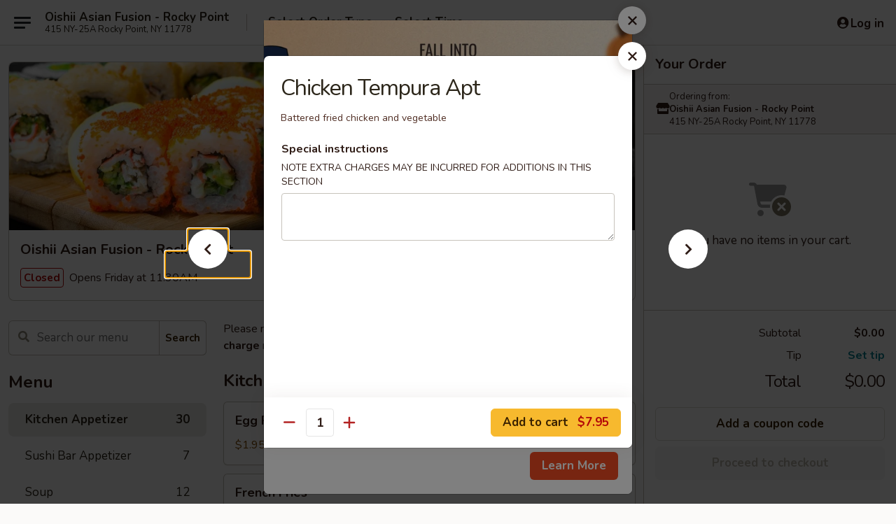

--- FILE ---
content_type: text/html; charset=UTF-8
request_url: https://www.oishiirockypoint.com/order/main/kitchen-appetizer/chicken-tempura
body_size: 44299
content:
<!DOCTYPE html>

<html class="no-js css-scroll" lang="en">
	<head>
		<meta charset="utf-8" />
		<meta http-equiv="X-UA-Compatible" content="IE=edge,chrome=1" />

				<title>Oishii Asian Fusion - Rocky Point | Chicken Tempura Apt | Kitchen Appetizer</title>
		<meta name="description" content="Order online for delivery and takeout: Chicken Tempura Apt from Oishii Asian Fusion - Rocky Point. Serving the best sushi &amp; Asian in Rocky Point, NY. - Battered fried chicken and vegetable" />		<meta name="keywords" content="oishii, oishii rocky point, oishii menu, rocky point chinese delivery, rocky point chinese food, rocky point chinese restaurants, chinese delivery, best chinese food in rocky point, chinese restaurants in rocky point, chinese restaurants near me, chinese food near me, rocky point chinese takeout, rocky point japanese food, rocky point japanese restaurants, japanese delivery, best japanese food in rocky point, japanese restaurants in rocky point, japanese restaurants near me, japanese food near me, rocky point asian food, rocky point asian restaurants, asian delivery, best asian food in rocky point, asian restaurants in rocky point, asian restaurants near me, asian food near me, rocky point thai food, rocky point thai restaurants, thai delivery, best thai food in rocky point, thai restaurants in rocky point, thai restaurants near me, thai food near me, rocky point sushi delivery, rocky point sushi, rocky point sushi restaurants, sushi delivery, best sushi in rocky point" />		<meta name="viewport" content="width=device-width, initial-scale=1.0">

		<meta property="og:type" content="website">
		<meta property="og:title" content="Oishii Asian Fusion - Rocky Point | Chicken Tempura Apt | Kitchen Appetizer">
		<meta property="og:description" content="Order online for delivery and takeout: Chicken Tempura Apt from Oishii Asian Fusion - Rocky Point. Serving the best sushi &amp; Asian in Rocky Point, NY. - Battered fried chicken and vegetable">

		<meta name="twitter:card" content="summary_large_image">
		<meta name="twitter:title" content="Oishii Asian Fusion - Rocky Point | Chicken Tempura Apt | Kitchen Appetizer">
		<meta name="twitter:description" content="Order online for delivery and takeout: Chicken Tempura Apt from Oishii Asian Fusion - Rocky Point. Serving the best sushi &amp; Asian in Rocky Point, NY. - Battered fried chicken and vegetable">
					<meta property="og:image" content="https://imagedelivery.net/9lr8zq_Jvl7h6OFWqEi9IA/44ac6cfb-9367-41bf-4d62-4f9a21e21100/public" />
			<meta name="twitter:image" content="https://imagedelivery.net/9lr8zq_Jvl7h6OFWqEi9IA/44ac6cfb-9367-41bf-4d62-4f9a21e21100/public" />
		
		<meta name="apple-mobile-web-app-status-bar-style" content="black">
		<meta name="mobile-web-app-capable" content="yes">
					<link rel="canonical" href="https://www.oishiirockypoint.com/order/main/kitchen-appetizer/chicken-tempura"/>
						<link rel="shortcut icon" href="https://imagedelivery.net/9lr8zq_Jvl7h6OFWqEi9IA/08b8249f-2c81-4c9c-966d-4d12ee741b00/public" type="image/png" />
			
		<link type="text/css" rel="stylesheet" href="/min/g=css4.0&amp;1761152037" />
		<link rel="stylesheet" href="//ajax.googleapis.com/ajax/libs/jqueryui/1.10.1/themes/base/minified/jquery-ui.min.css" />
		<link href='//fonts.googleapis.com/css?family=Open+Sans:400italic,400,700' rel='stylesheet' type='text/css' />
		<script src="https://kit.fontawesome.com/a4edb6363d.js" crossorigin="anonymous"></script>

		<style>
								.home_hero, .menu_hero{ background-image: url(https://imagedelivery.net/9lr8zq_Jvl7h6OFWqEi9IA/10482352-7f81-4ce9-0f9e-2136f95c3800/public); }
					@media
					(-webkit-min-device-pixel-ratio: 1.25),
					(min-resolution: 120dpi){
						/* Retina header*/
						.home_hero, .menu_hero{ background-image: url(https://imagedelivery.net/9lr8zq_Jvl7h6OFWqEi9IA/cd1b0155-9d3d-4195-5876-00293fd5b500/public); }
					}
															/*body{  } */

					
		</style>

		<style type="text/css">div.menuItem_1598461, li.menuItem_1598461, div.menuItem_1598462, li.menuItem_1598462, div.menuItem_1598463, li.menuItem_1598463, div.menuItem_1598464, li.menuItem_1598464, div.menuItem_1598466, li.menuItem_1598466, div.menuItem_1598419, li.menuItem_1598419, div.menuItem_1598421, li.menuItem_1598421, div.menuItem_1598422, li.menuItem_1598422, div.menuItem_1598423, li.menuItem_1598423, div.menuItem_1598424, li.menuItem_1598424, div.menuItem_1598425, li.menuItem_1598425, div.menuItem_1598427, li.menuItem_1598427, div.menuItem_1598428, li.menuItem_1598428, div.menuItem_1598429, li.menuItem_1598429, div.menuItem_1598431, li.menuItem_1598431, div.menuItem_1598433, li.menuItem_1598433, div.menuItem_1598435, li.menuItem_1598435, div.menuItem_1598436, li.menuItem_1598436, div.menuItem_1598437, li.menuItem_1598437, div.menuItem_1598439, li.menuItem_1598439, div.menuItem_1598443, li.menuItem_1598443, div.menuItem_1598444, li.menuItem_1598444, div.menuItem_1598445, li.menuItem_1598445, div.menuItem_1598447, li.menuItem_1598447, div.menuItem_1598448, li.menuItem_1598448, div.menuItem_1598449, li.menuItem_1598449, div.menuItem_1598364, li.menuItem_1598364, div.menuItem_1598365, li.menuItem_1598365, div.menuItem_1598367, li.menuItem_1598367, div.menuItem_1598369, li.menuItem_1598369, div.menuItem_1598371, li.menuItem_1598371, div.menuItem_1598373, li.menuItem_1598373, div.menuItem_1598375, li.menuItem_1598375, div.menuItem_1598378, li.menuItem_1598378, div.menuItem_1598385, li.menuItem_1598385, div.menuItem_1598386, li.menuItem_1598386, div.menuItem_1598387, li.menuItem_1598387, div.menuItem_1598388, li.menuItem_1598388, div.menuItem_1598389, li.menuItem_1598389, div.menuItem_1598390, li.menuItem_1598390, div.menuItem_1598391, li.menuItem_1598391, div.menuItem_1598393, li.menuItem_1598393, div.menuItem_1598394, li.menuItem_1598394, div.menuItem_1598396, li.menuItem_1598396, div.menuItem_1598398, li.menuItem_1598398, div.menuItem_1598400, li.menuItem_1598400, div.menuItem_1598402, li.menuItem_1598402, div.menuItem_1598404, li.menuItem_1598404, div.menuItem_1598405, li.menuItem_1598405, div.menuItem_1598407, li.menuItem_1598407, div.menuItem_1802841, li.menuItem_1802841, div.menuItem_1802842, li.menuItem_1802842, div.menuItem_2544443, li.menuItem_2544443, div.menuItem_2544444, li.menuItem_2544444, div.menuItem_2544445, li.menuItem_2544445, div.menuItem_2544446, li.menuItem_2544446, div.menuItem_2544461, li.menuItem_2544461, div.menuItem_2544462, li.menuItem_2544462, div.menuItem_2544463, li.menuItem_2544463, div.menuItem_2544464, li.menuItem_2544464, div.menuItem_2544467, li.menuItem_2544467 {display:none !important;}</style><script type="text/javascript">window.UNAVAILABLE_MENU_IDS = [1598461,1598462,1598463,1598464,1598466,1598419,1598421,1598422,1598423,1598424,1598425,1598427,1598428,1598429,1598431,1598433,1598435,1598436,1598437,1598439,1598443,1598444,1598445,1598447,1598448,1598449,1598364,1598365,1598367,1598369,1598371,1598373,1598375,1598378,1598385,1598386,1598387,1598388,1598389,1598390,1598391,1598393,1598394,1598396,1598398,1598400,1598402,1598404,1598405,1598407,1802841,1802842,2544443,2544444,2544445,2544446,2544461,2544462,2544463,2544464,2544467]</script>
		<script type="text/javascript">
			var UrlTag = "oishiirockypoint";
			var template = 'defaultv4';
			var formname = 'ordering3';
			var menulink = 'https://www.oishiirockypoint.com/order/main';
			var checkoutlink = 'https://www.oishiirockypoint.com/checkout';
		</script>
		<script>
			/* http://writing.colin-gourlay.com/safely-using-ready-before-including-jquery/ */
			(function(w,d,u){w.readyQ=[];w.bindReadyQ=[];function p(x,y){if(x=="ready"){w.bindReadyQ.push(y);}else{w.readyQ.push(x);}};var a={ready:p,bind:p};w.$=w.jQuery=function(f){if(f===d||f===u){return a}else{p(f)}}})(window,document)
		</script>

		<script type="application/ld+json">{
    "@context": "http://schema.org",
    "@type": "Menu",
    "url": "https://www.oishiirockypoint.com/order/main",
    "mainEntityOfPage": "https://www.oishiirockypoint.com/order/main",
    "inLanguage": "English",
    "name": "Main",
    "description": "Please note: requests for additional items or special preparation may incur an <b>extra charge</b> not calculated on your online order.",
    "hasMenuSection": [
        {
            "@type": "MenuSection",
            "url": "https://www.oishiirockypoint.com/order/main/kitchen-appetizer",
            "name": "Kitchen Appetizer",
            "hasMenuItem": [
                {
                    "@type": "MenuItem",
                    "name": "Chicken Tempura Apt",
                    "url": "https://www.oishiirockypoint.com/order/main/kitchen-appetizer/chicken-tempura",
                    "description": "Battered fried chicken and vegetable"
                }
            ]
        }
    ]
}</script>
<!-- Google Tag Manager -->
<script>
	window.dataLayer = window.dataLayer || [];
	let data = {
		account: 'oishiirockypoint',
		context: 'direct',
		templateVersion: 4,
		rid: 66	}
			data.promotions = "Fall into Asian Flavors";
		dataLayer.push(data);
	(function(w,d,s,l,i){w[l]=w[l]||[];w[l].push({'gtm.start':
		new Date().getTime(),event:'gtm.js'});var f=d.getElementsByTagName(s)[0],
		j=d.createElement(s),dl=l!='dataLayer'?'&l='+l:'';j.async=true;j.src=
		'https://www.googletagmanager.com/gtm.js?id='+i+dl;f.parentNode.insertBefore(j,f);
		})(window,document,'script','dataLayer','GTM-K9P93M');

	function gtag() { dataLayer.push(arguments); }
</script>

			<script async src="https://www.googletagmanager.com/gtag/js?id=G-8ZKP750S3Z"></script>
	
	<script>
		
		gtag('js', new Date());

		
					gtag('config', "G-8ZKP750S3Z");
		
			</script>

		<link href="https://fonts.googleapis.com/css?family=Open+Sans:400,600,700|Nunito:400,700" rel="stylesheet" />
	</head>

	<body
		data-event-on:customer_registered="window.location.reload()"
		data-event-on:customer_logged_in="window.location.reload()"
		data-event-on:customer_logged_out="window.location.reload()"
	>
		<a class="skip-to-content-link" href="#main">Skip to content</a>
				<!-- Google Tag Manager (noscript) -->
		<noscript><iframe src="https://www.googletagmanager.com/ns.html?id=GTM-K9P93M" height="0" width="0" style="display:none;visibility:hidden"></iframe></noscript>
		<!-- End Google Tag Manager (noscript) -->
						<!-- wrapper starts -->
		<div class="wrapper">
			<div style="grid-area: header-announcements">
				<div id="upgradeBrowserBanner" class="alert alert-warning mb-0 rounded-0 py-4" style="display:none;">
	<div class="alert-icon"><i class="fas fa-warning" aria-hidden="true"></i></div>
	<div>
		<strong>We're sorry, but the Web browser you are using is not supported.</strong> <br/> Please upgrade your browser or try a different one to use this Website. Supported browsers include:<br/>
		<ul class="list-unstyled">
			<li class="mt-2"><a href="https://www.google.com/chrome" target="_blank" class="simple-link"><i class="fab fa-chrome"></i> Chrome</a></li>
			<li class="mt-2"><a href="https://www.mozilla.com/firefox/upgrade.html" target="_blank" class="simple-link"><i class="fab fa-firefox"></i> Firefox</a></li>
			<li class="mt-2"><a href="https://www.microsoft.com/en-us/windows/microsoft-edge" target="_blank" class="simple-link"><i class="fab fa-edge"></i> Edge</a></li>
			<li class="mt-2"><a href="http://www.apple.com/safari/" target="_blank" class="simple-link"><i class="fab fa-safari"></i> Safari</a></li>
		</ul>
	</div>
</div>
<script>
	var ua = navigator.userAgent;
	var match = ua.match(/Firefox\/([0-9]+)\./);
	var firefoxVersion = match ? parseInt(match[1]) : 1000;
	var match = ua.match(/Chrome\/([0-9]+)\./);
	var chromeVersion = match ? parseInt(match[1]) : 1000;
	var isIE = ua.indexOf('MSIE') > -1 || ua.indexOf('Trident') > -1;
	var upgradeBrowserBanner = document.getElementById('upgradeBrowserBanner');
	var isMatchesSupported = typeof(upgradeBrowserBanner.matches)!="undefined";
	var isEntriesSupported = typeof(Object.entries)!="undefined";
	//Safari version is verified with isEntriesSupported
	if (isIE || !isMatchesSupported || !isEntriesSupported || firefoxVersion <= 46 || chromeVersion <= 53) {
		upgradeBrowserBanner.style.display = 'flex';
	}
</script>				
				<!-- get closed sign if applicable. -->
				
				
							</div>

						<div class="headerAndWtype" style="grid-area: header">
				<!-- Header Starts -->
				<header class="header">
										<div class="d-flex flex-column align-items-start flex-md-row align-items-md-center">
												<div class="logo_name_alt flex-shrink-0 d-flex align-items-center align-self-stretch pe-6 pe-md-0">
							
	<button
		type="button"
		class="eds_button btn btn-outline eds_button--shape-default eds_menu_button"
		data-bs-toggle="offcanvas" data-bs-target="#side-menu" aria-controls="side-menu" aria-label="Main menu"	><span aria-hidden="true"></span> <span aria-hidden="true"></span> <span aria-hidden="true"></span></button>

	
							<div class="d-flex flex-column align-items-center mx-auto align-items-md-start mx-md-0">
								<a
									class="eds-display-text-title-xs text-truncate title-container"
									href="https://www.oishiirockypoint.com"
								>
									Oishii Asian Fusion - Rocky Point								</a>

																	<span class="eds-copy-text-s-regular text-center text-md-start address-container" title="415 NY-25A Rocky Point, NY 11778">
										415 NY-25A Rocky Point, NY 11778									</span>
															</div>
						</div>

																			<div class="eds-display-text-title-s d-none d-md-block border-start mx-4" style="width: 0">&nbsp;</div>

							<div class="header_order_options d-flex align-items-center  w-100 p-2p5 p-md-0">
																<div class="what">
									<button
	type="button"
	class="border-0 bg-transparent text-start"
	data-bs-toggle="modal"
	data-bs-target="#modal-order-options"
	aria-expanded="false"
	style="min-height: 44px"
>
	<div class="d-flex align-items-baseline gap-2">
		<div class="otype-name-label eds-copy-text-l-bold text-truncate" style="flex: 1" data-order-type-label>
			Select Order Type		</div>

		<i class="fa fa-fw fa-caret-down"></i>
	</div>

	<div
		class="otype-picker-label otype-address-label eds-interface-text-m-regular text-truncate hidden"
	>
			</div>
</button>

<script>
	$(function() {
		var $autoCompleteInputs = $('[data-autocomplete-address]');
		if ($autoCompleteInputs && $autoCompleteInputs.length) {
			$autoCompleteInputs.each(function() {
				let $input = $(this);
				let $deliveryAddressContainer = $input.parents('.deliveryAddressContainer').first();
				$input.autocomplete({
					source   : addressAC,
					minLength: 3,
					delay    : 300,
					select   : function(event, ui) {
						$.getJSON('/' + UrlTag + '/?form=addresslookup', {
							id: ui.item.id,
						}, function(data) {
							let location = data
							if (location.address.street.endsWith('Trl')) {
								location.address.street = location.address.street.replace('Trl', 'Trail')
							}
							let autoCompleteSuccess = $input.data('autocomplete-success');
							if (autoCompleteSuccess) {
								let autoCompleteSuccessFunction = window[autoCompleteSuccess];
								if (typeof autoCompleteSuccessFunction == "function") {
									autoCompleteSuccessFunction(location);
								}
							}

							let address = location.address

							$('#add-address-city, [data-autocompleted-city]').val(address.city)
							$('#add-address-state, [data-autocompleted-state]').val(address.stateCode)
							$('#add-address-zip, [data-autocompleted-zip]').val(address.postalCode)
							$('#add-address-latitude, [data-autocompleted-latitude]').val(location.position.lat)
							$('#add-address-longitude, [data-autocompleted-longitude]').val(location.position.lng)
							let streetAddress = (address.houseNumber || '') + ' ' + (address.street || '');
							$('#street-address-1, [data-autocompleted-street-address]').val(streetAddress)
							validateAddress($deliveryAddressContainer);
						})
					},
				})
				$input.attr('autocomplete', 'street-address')
			});
		}

		// autocomplete using Address autocomplete
		// jquery autocomplete needs 2 fields: title and value
		// id holds the LocationId which can be used at a later stage to get the coordinate of the selected choice
		function addressAC(query, callback) {
			//we don't actually want to search until they've entered the street number and at least one character
			words = query.term.trim().split(' ')
			if (words.length < 2) {
				return false
			}

			$.getJSON('/' + UrlTag + '/?form=addresssuggest', { q: query.term }, function(data) {
				var addresses = data.items
				addresses = addresses.map(addr => {
					if ((addr.address.label || '').endsWith('Trl')) {
						addr.address.label = addr.address.label.replace('Trl', 'Trail')
					}
					let streetAddress = (addr.address.label || '')
					return {
						label: streetAddress,
						value: streetAddress,
						id   : addr.id,
					}
				})

				return callback(addresses)
			})
		}

				$('[data-address-from-current-loc]').on('click', function(e) {
			let $streetAddressContainer = $(this).parents('.street-address-container').first();
			let $deliveryAddressContainer = $(this).parents('.deliveryAddressContainer').first();
			e.preventDefault();
			if(navigator.geolocation) {
				navigator.geolocation.getCurrentPosition(position => {
					$.getJSON('/' + UrlTag + '/?form=addresssuggest', {
						at: position.coords.latitude + "," + position.coords.longitude
					}, function(data) {
						let location = data.items[0];
						let address = location.address
						$streetAddressContainer.find('.input-street-address').val((address.houseNumber ? address.houseNumber : '') + ' ' + (address.street ? address.street : ''));
						$('#add-address-city').val(address.city ? address.city : '');
						$('#add-address-state').val(address.state ? address.state : '');
						$('#add-address-zip').val(address.postalCode ? address.postalCode : '');
						$('#add-address-latitude').val(location.position.lat ? location.position.lat : '');
						$('#add-address-longitude').val(location.position.lng ? location.position.lng : '');
						validateAddress($deliveryAddressContainer, 0);
					});
				});
			} else {
				alert("Geolocation is not supported by this browser!");
			}
		});
	});

	function autoCompleteSuccess(location)
	{
		if (location && location.address) {
			let address = location.address

			let streetAddress = (address.houseNumber || '') + ' ' + (address.street || '');
			$.ajax({
				url: '/' + UrlTag + '/?form=saveformfields',
				data: {
					'param_full~address_s_n_255': streetAddress + ', ' + address.city + ', ' + address.state,
					'param_street~address_s_n_255': streetAddress,
					'param_city_s_n_90': address.city,
					'param_state_s_n_2': address.state,
					'param_zip~code_z_n_10': address.postalCode,
				}
			});
		}
	}
</script>
								</div>

																									<div class="when showcheck_parent">
																				<div class="ordertimetypes ">
	<button
		type="button"
		class="border-0 bg-transparent text-start loadable-content"
		data-bs-toggle="modal"
		data-bs-target="#modal-order-time"
		aria-expanded="false"
		style="min-height: 44px"
		data-change-label-to-later-date
	>
		<div class="d-flex align-items-baseline gap-2">
			<div class="eds-copy-text-l-bold text-truncate flex-fill" data-otype-time-day>
								Select Time			</div>

			<i class="fa fa-fw fa-caret-down"></i>
		</div>

		<div
			class="otype-picker-label otype-picker-time eds-interface-text-m-regular text-truncate hidden"
			data-otype-time
		>
			Later		</div>
	</button>
</div>
									</div>
															</div>
						
												<div class="position-absolute top-0 end-0 pe-2 py-2p5">
							
	<div id="login-status" >
					
	<button
		type="button"
		class="eds_button btn btn-outline eds_button--shape-default px-2 text-nowrap"
		aria-label="Log in" style="color: currentColor" data-bs-toggle="modal" data-bs-target="#login-modal"	><i
		class="eds_icon fa fa-lg fa-fw fa-user-circle d-block d-lg-none"
		style="font-family: &quot;Font Awesome 5 Pro&quot;; "	></i>

	 <div class="d-none d-lg-flex align-items-baseline gap-2">
	<i
		class="eds_icon fa fa-fw fa-user-circle"
		style="font-family: &quot;Font Awesome 5 Pro&quot;; "	></i>

	<div class="profile-container text-truncate">Log in</div></div></button>

				</div>

							</div>
					</div>

															
	<aside		data-eds-id="69174c04db4f1"
		class="eds_side_menu offcanvas offcanvas-start text-dark "
		tabindex="-1"
				id="side-menu" data-event-on:menu_selected="this.dispatchEvent(new CustomEvent('eds.hide'))" data-event-on:category_selected="this.dispatchEvent(new CustomEvent('eds.hide'))"	>
		
		<div class="eds_side_menu-body offcanvas-body d-flex flex-column p-0 css-scroll">
										<div
					class="eds_side_menu-close position-absolute top-0 end-0 pt-3 pe-3 "
					style="z-index: 1"
				>
					
	<button
		type="button"
		class="eds_button btn btn-outline-secondary eds_button--shape-circle"
		data-bs-dismiss="offcanvas" data-bs-target="[data-eds-id=&quot;69174c04db4f1&quot;]" aria-label="Close"	><i
		class="eds_icon fa fa-fw fa-close"
		style="font-family: &quot;Font Awesome 5 Pro&quot;; "	></i></button>

					</div>
			
			<div class="restaurant-info border-bottom border-light p-3">
							<p class="eds-display-text-title-xs mb-0 me-2 pe-4">Oishii Asian Fusion - Rocky Point</p>

			<div class="eds-copy-text-s-regular me-2 pe-4">
			415 NY-25A Rocky Point, NY 11778		</div>
						</div>

																	
	<div class="border-bottom border-light p-3">
		
		
			<details
				class="eds_list eds_list--border-none" open				data-menu-id="13002"
									data-event-on:document_ready="this.open = localStorage.getItem('menu-open-13002') !== 'false'"
										onclick="localStorage.setItem('menu-open-13002', !this.open)"
							>
									<summary class="eds-copy-text-l-regular list-unstyled rounded-3 mb-1 " tabindex="0">
						<h2 class="eds-display-text-title-m m-0 p-0">
															
	<i
		class="eds_icon fas fa-fw fa-chevron-right"
		style="font-family: &quot;Font Awesome 5 Pro&quot;; "	></i>

															Menu
						</h2>
					</summary>
										<div class="mb-3"></div>
				
																		
									<a
						class="eds_list-item eds-copy-text-l-regular list-unstyled rounded-3 mb-1 px-3 px-lg-4 py-2p5 d-flex active"
						data-event-on:category_pinned="(category) => $(this).toggleClass('active', category.id === '164589')"
						href="https://www.oishiirockypoint.com/order/main/kitchen-appetizer"
						onclick="if (!event.ctrlKey) {
							const currentMenuIsActive = true || $(this).closest('details').find('summary').hasClass('active');
							if (currentMenuIsActive) {
								app.event.emit('category_selected', { id: '164589' });
							} else {
								app.event.emit('menu_selected', { menu_id: '13002', menu_description: &quot;Please note: requests for additional items or special preparation may incur an &lt;b&gt;extra charge&lt;\/b&gt; not calculated on your online order.&quot;, category_id: '164589' });
							}
															return false;
													}"
					>
						Kitchen Appetizer													<span class="ms-auto">30</span>
											</a>
									<a
						class="eds_list-item eds-copy-text-l-regular list-unstyled rounded-3 mb-1 px-3 px-lg-4 py-2p5 d-flex "
						data-event-on:category_pinned="(category) => $(this).toggleClass('active', category.id === '164590')"
						href="https://www.oishiirockypoint.com/order/main/sushi-bar-appetizer"
						onclick="if (!event.ctrlKey) {
							const currentMenuIsActive = true || $(this).closest('details').find('summary').hasClass('active');
							if (currentMenuIsActive) {
								app.event.emit('category_selected', { id: '164590' });
							} else {
								app.event.emit('menu_selected', { menu_id: '13002', menu_description: &quot;Please note: requests for additional items or special preparation may incur an &lt;b&gt;extra charge&lt;\/b&gt; not calculated on your online order.&quot;, category_id: '164590' });
							}
															return false;
													}"
					>
						Sushi Bar Appetizer													<span class="ms-auto">7</span>
											</a>
									<a
						class="eds_list-item eds-copy-text-l-regular list-unstyled rounded-3 mb-1 px-3 px-lg-4 py-2p5 d-flex "
						data-event-on:category_pinned="(category) => $(this).toggleClass('active', category.id === '164591')"
						href="https://www.oishiirockypoint.com/order/main/soup"
						onclick="if (!event.ctrlKey) {
							const currentMenuIsActive = true || $(this).closest('details').find('summary').hasClass('active');
							if (currentMenuIsActive) {
								app.event.emit('category_selected', { id: '164591' });
							} else {
								app.event.emit('menu_selected', { menu_id: '13002', menu_description: &quot;Please note: requests for additional items or special preparation may incur an &lt;b&gt;extra charge&lt;\/b&gt; not calculated on your online order.&quot;, category_id: '164591' });
							}
															return false;
													}"
					>
						Soup													<span class="ms-auto">12</span>
											</a>
									<a
						class="eds_list-item eds-copy-text-l-regular list-unstyled rounded-3 mb-1 px-3 px-lg-4 py-2p5 d-flex "
						data-event-on:category_pinned="(category) => $(this).toggleClass('active', category.id === '164592')"
						href="https://www.oishiirockypoint.com/order/main/salad"
						onclick="if (!event.ctrlKey) {
							const currentMenuIsActive = true || $(this).closest('details').find('summary').hasClass('active');
							if (currentMenuIsActive) {
								app.event.emit('category_selected', { id: '164592' });
							} else {
								app.event.emit('menu_selected', { menu_id: '13002', menu_description: &quot;Please note: requests for additional items or special preparation may incur an &lt;b&gt;extra charge&lt;\/b&gt; not calculated on your online order.&quot;, category_id: '164592' });
							}
															return false;
													}"
					>
						Salad													<span class="ms-auto">7</span>
											</a>
									<a
						class="eds_list-item eds-copy-text-l-regular list-unstyled rounded-3 mb-1 px-3 px-lg-4 py-2p5 d-flex "
						data-event-on:category_pinned="(category) => $(this).toggleClass('active', category.id === '164597')"
						href="https://www.oishiirockypoint.com/order/main/sushi-bar-entree"
						onclick="if (!event.ctrlKey) {
							const currentMenuIsActive = true || $(this).closest('details').find('summary').hasClass('active');
							if (currentMenuIsActive) {
								app.event.emit('category_selected', { id: '164597' });
							} else {
								app.event.emit('menu_selected', { menu_id: '13002', menu_description: &quot;Please note: requests for additional items or special preparation may incur an &lt;b&gt;extra charge&lt;\/b&gt; not calculated on your online order.&quot;, category_id: '164597' });
							}
															return false;
													}"
					>
						Sushi Bar Entree													<span class="ms-auto">9</span>
											</a>
									<a
						class="eds_list-item eds-copy-text-l-regular list-unstyled rounded-3 mb-1 px-3 px-lg-4 py-2p5 d-flex "
						data-event-on:category_pinned="(category) => $(this).toggleClass('active', category.id === '164593')"
						href="https://www.oishiirockypoint.com/order/main/sushi-sashimi-a-la-carte"
						onclick="if (!event.ctrlKey) {
							const currentMenuIsActive = true || $(this).closest('details').find('summary').hasClass('active');
							if (currentMenuIsActive) {
								app.event.emit('category_selected', { id: '164593' });
							} else {
								app.event.emit('menu_selected', { menu_id: '13002', menu_description: &quot;Please note: requests for additional items or special preparation may incur an &lt;b&gt;extra charge&lt;\/b&gt; not calculated on your online order.&quot;, category_id: '164593' });
							}
															return false;
													}"
					>
						Sushi & Sashimi A La Carte													<span class="ms-auto">17</span>
											</a>
									<a
						class="eds_list-item eds-copy-text-l-regular list-unstyled rounded-3 mb-1 px-3 px-lg-4 py-2p5 d-flex "
						data-event-on:category_pinned="(category) => $(this).toggleClass('active', category.id === '164595')"
						href="https://www.oishiirockypoint.com/order/main/spicy-roll"
						onclick="if (!event.ctrlKey) {
							const currentMenuIsActive = true || $(this).closest('details').find('summary').hasClass('active');
							if (currentMenuIsActive) {
								app.event.emit('category_selected', { id: '164595' });
							} else {
								app.event.emit('menu_selected', { menu_id: '13002', menu_description: &quot;Please note: requests for additional items or special preparation may incur an &lt;b&gt;extra charge&lt;\/b&gt; not calculated on your online order.&quot;, category_id: '164595' });
							}
															return false;
													}"
					>
						Spicy Roll													<span class="ms-auto">12</span>
											</a>
									<a
						class="eds_list-item eds-copy-text-l-regular list-unstyled rounded-3 mb-1 px-3 px-lg-4 py-2p5 d-flex "
						data-event-on:category_pinned="(category) => $(this).toggleClass('active', category.id === '164598')"
						href="https://www.oishiirockypoint.com/order/main/special-roll-combo"
						onclick="if (!event.ctrlKey) {
							const currentMenuIsActive = true || $(this).closest('details').find('summary').hasClass('active');
							if (currentMenuIsActive) {
								app.event.emit('category_selected', { id: '164598' });
							} else {
								app.event.emit('menu_selected', { menu_id: '13002', menu_description: &quot;Please note: requests for additional items or special preparation may incur an &lt;b&gt;extra charge&lt;\/b&gt; not calculated on your online order.&quot;, category_id: '164598' });
							}
															return false;
													}"
					>
						Special Roll Combo													<span class="ms-auto">5</span>
											</a>
									<a
						class="eds_list-item eds-copy-text-l-regular list-unstyled rounded-3 mb-1 px-3 px-lg-4 py-2p5 d-flex "
						data-event-on:category_pinned="(category) => $(this).toggleClass('active', category.id === '164594')"
						href="https://www.oishiirockypoint.com/order/main/sushi-roll"
						onclick="if (!event.ctrlKey) {
							const currentMenuIsActive = true || $(this).closest('details').find('summary').hasClass('active');
							if (currentMenuIsActive) {
								app.event.emit('category_selected', { id: '164594' });
							} else {
								app.event.emit('menu_selected', { menu_id: '13002', menu_description: &quot;Please note: requests for additional items or special preparation may incur an &lt;b&gt;extra charge&lt;\/b&gt; not calculated on your online order.&quot;, category_id: '164594' });
							}
															return false;
													}"
					>
						Sushi Roll													<span class="ms-auto">27</span>
											</a>
									<a
						class="eds_list-item eds-copy-text-l-regular list-unstyled rounded-3 mb-1 px-3 px-lg-4 py-2p5 d-flex "
						data-event-on:category_pinned="(category) => $(this).toggleClass('active', category.id === '164596')"
						href="https://www.oishiirockypoint.com/order/main/oishii-chef-special-rolls"
						onclick="if (!event.ctrlKey) {
							const currentMenuIsActive = true || $(this).closest('details').find('summary').hasClass('active');
							if (currentMenuIsActive) {
								app.event.emit('category_selected', { id: '164596' });
							} else {
								app.event.emit('menu_selected', { menu_id: '13002', menu_description: &quot;Please note: requests for additional items or special preparation may incur an &lt;b&gt;extra charge&lt;\/b&gt; not calculated on your online order.&quot;, category_id: '164596' });
							}
															return false;
													}"
					>
						Oishii Chef Special Rolls													<span class="ms-auto">26</span>
											</a>
									<a
						class="eds_list-item eds-copy-text-l-regular list-unstyled rounded-3 mb-1 px-3 px-lg-4 py-2p5 d-flex "
						data-event-on:category_pinned="(category) => $(this).toggleClass('active', category.id === '164599')"
						href="https://www.oishiirockypoint.com/order/main/don-entree"
						onclick="if (!event.ctrlKey) {
							const currentMenuIsActive = true || $(this).closest('details').find('summary').hasClass('active');
							if (currentMenuIsActive) {
								app.event.emit('category_selected', { id: '164599' });
							} else {
								app.event.emit('menu_selected', { menu_id: '13002', menu_description: &quot;Please note: requests for additional items or special preparation may incur an &lt;b&gt;extra charge&lt;\/b&gt; not calculated on your online order.&quot;, category_id: '164599' });
							}
															return false;
													}"
					>
						Don Entree													<span class="ms-auto">3</span>
											</a>
									<a
						class="eds_list-item eds-copy-text-l-regular list-unstyled rounded-3 mb-1 px-3 px-lg-4 py-2p5 d-flex "
						data-event-on:category_pinned="(category) => $(this).toggleClass('active', category.id === '164600')"
						href="https://www.oishiirockypoint.com/order/main/tempura-entree"
						onclick="if (!event.ctrlKey) {
							const currentMenuIsActive = true || $(this).closest('details').find('summary').hasClass('active');
							if (currentMenuIsActive) {
								app.event.emit('category_selected', { id: '164600' });
							} else {
								app.event.emit('menu_selected', { menu_id: '13002', menu_description: &quot;Please note: requests for additional items or special preparation may incur an &lt;b&gt;extra charge&lt;\/b&gt; not calculated on your online order.&quot;, category_id: '164600' });
							}
															return false;
													}"
					>
						Tempura Entree													<span class="ms-auto">3</span>
											</a>
									<a
						class="eds_list-item eds-copy-text-l-regular list-unstyled rounded-3 mb-1 px-3 px-lg-4 py-2p5 d-flex "
						data-event-on:category_pinned="(category) => $(this).toggleClass('active', category.id === '164601')"
						href="https://www.oishiirockypoint.com/order/main/teriyaki-entree"
						onclick="if (!event.ctrlKey) {
							const currentMenuIsActive = true || $(this).closest('details').find('summary').hasClass('active');
							if (currentMenuIsActive) {
								app.event.emit('category_selected', { id: '164601' });
							} else {
								app.event.emit('menu_selected', { menu_id: '13002', menu_description: &quot;Please note: requests for additional items or special preparation may incur an &lt;b&gt;extra charge&lt;\/b&gt; not calculated on your online order.&quot;, category_id: '164601' });
							}
															return false;
													}"
					>
						Teriyaki Entree													<span class="ms-auto">6</span>
											</a>
									<a
						class="eds_list-item eds-copy-text-l-regular list-unstyled rounded-3 mb-1 px-3 px-lg-4 py-2p5 d-flex "
						data-event-on:category_pinned="(category) => $(this).toggleClass('active', category.id === '164602')"
						href="https://www.oishiirockypoint.com/order/main/thai-style-entree"
						onclick="if (!event.ctrlKey) {
							const currentMenuIsActive = true || $(this).closest('details').find('summary').hasClass('active');
							if (currentMenuIsActive) {
								app.event.emit('category_selected', { id: '164602' });
							} else {
								app.event.emit('menu_selected', { menu_id: '13002', menu_description: &quot;Please note: requests for additional items or special preparation may incur an &lt;b&gt;extra charge&lt;\/b&gt; not calculated on your online order.&quot;, category_id: '164602' });
							}
															return false;
													}"
					>
						Thai Style Entree													<span class="ms-auto">3</span>
											</a>
									<a
						class="eds_list-item eds-copy-text-l-regular list-unstyled rounded-3 mb-1 px-3 px-lg-4 py-2p5 d-flex "
						data-event-on:category_pinned="(category) => $(this).toggleClass('active', category.id === '183729')"
						href="https://www.oishiirockypoint.com/order/main/vegetable"
						onclick="if (!event.ctrlKey) {
							const currentMenuIsActive = true || $(this).closest('details').find('summary').hasClass('active');
							if (currentMenuIsActive) {
								app.event.emit('category_selected', { id: '183729' });
							} else {
								app.event.emit('menu_selected', { menu_id: '13002', menu_description: &quot;Please note: requests for additional items or special preparation may incur an &lt;b&gt;extra charge&lt;\/b&gt; not calculated on your online order.&quot;, category_id: '183729' });
							}
															return false;
													}"
					>
						Vegetable													<span class="ms-auto">7</span>
											</a>
									<a
						class="eds_list-item eds-copy-text-l-regular list-unstyled rounded-3 mb-1 px-3 px-lg-4 py-2p5 d-flex "
						data-event-on:category_pinned="(category) => $(this).toggleClass('active', category.id === '164603')"
						href="https://www.oishiirockypoint.com/order/main/poultry"
						onclick="if (!event.ctrlKey) {
							const currentMenuIsActive = true || $(this).closest('details').find('summary').hasClass('active');
							if (currentMenuIsActive) {
								app.event.emit('category_selected', { id: '164603' });
							} else {
								app.event.emit('menu_selected', { menu_id: '13002', menu_description: &quot;Please note: requests for additional items or special preparation may incur an &lt;b&gt;extra charge&lt;\/b&gt; not calculated on your online order.&quot;, category_id: '164603' });
							}
															return false;
													}"
					>
						Poultry													<span class="ms-auto">6</span>
											</a>
									<a
						class="eds_list-item eds-copy-text-l-regular list-unstyled rounded-3 mb-1 px-3 px-lg-4 py-2p5 d-flex "
						data-event-on:category_pinned="(category) => $(this).toggleClass('active', category.id === '164605')"
						href="https://www.oishiirockypoint.com/order/main/beef"
						onclick="if (!event.ctrlKey) {
							const currentMenuIsActive = true || $(this).closest('details').find('summary').hasClass('active');
							if (currentMenuIsActive) {
								app.event.emit('category_selected', { id: '164605' });
							} else {
								app.event.emit('menu_selected', { menu_id: '13002', menu_description: &quot;Please note: requests for additional items or special preparation may incur an &lt;b&gt;extra charge&lt;\/b&gt; not calculated on your online order.&quot;, category_id: '164605' });
							}
															return false;
													}"
					>
						Beef													<span class="ms-auto">6</span>
											</a>
									<a
						class="eds_list-item eds-copy-text-l-regular list-unstyled rounded-3 mb-1 px-3 px-lg-4 py-2p5 d-flex "
						data-event-on:category_pinned="(category) => $(this).toggleClass('active', category.id === '164607')"
						href="https://www.oishiirockypoint.com/order/main/seafood"
						onclick="if (!event.ctrlKey) {
							const currentMenuIsActive = true || $(this).closest('details').find('summary').hasClass('active');
							if (currentMenuIsActive) {
								app.event.emit('category_selected', { id: '164607' });
							} else {
								app.event.emit('menu_selected', { menu_id: '13002', menu_description: &quot;Please note: requests for additional items or special preparation may incur an &lt;b&gt;extra charge&lt;\/b&gt; not calculated on your online order.&quot;, category_id: '164607' });
							}
															return false;
													}"
					>
						Seafood													<span class="ms-auto">8</span>
											</a>
									<a
						class="eds_list-item eds-copy-text-l-regular list-unstyled rounded-3 mb-1 px-3 px-lg-4 py-2p5 d-flex "
						data-event-on:category_pinned="(category) => $(this).toggleClass('active', category.id === '164610')"
						href="https://www.oishiirockypoint.com/order/main/noodle-entree"
						onclick="if (!event.ctrlKey) {
							const currentMenuIsActive = true || $(this).closest('details').find('summary').hasClass('active');
							if (currentMenuIsActive) {
								app.event.emit('category_selected', { id: '164610' });
							} else {
								app.event.emit('menu_selected', { menu_id: '13002', menu_description: &quot;Please note: requests for additional items or special preparation may incur an &lt;b&gt;extra charge&lt;\/b&gt; not calculated on your online order.&quot;, category_id: '164610' });
							}
															return false;
													}"
					>
						Noodle Entree													<span class="ms-auto">11</span>
											</a>
									<a
						class="eds_list-item eds-copy-text-l-regular list-unstyled rounded-3 mb-1 px-3 px-lg-4 py-2p5 d-flex "
						data-event-on:category_pinned="(category) => $(this).toggleClass('active', category.id === '164611')"
						href="https://www.oishiirockypoint.com/order/main/fried-rice-entree"
						onclick="if (!event.ctrlKey) {
							const currentMenuIsActive = true || $(this).closest('details').find('summary').hasClass('active');
							if (currentMenuIsActive) {
								app.event.emit('category_selected', { id: '164611' });
							} else {
								app.event.emit('menu_selected', { menu_id: '13002', menu_description: &quot;Please note: requests for additional items or special preparation may incur an &lt;b&gt;extra charge&lt;\/b&gt; not calculated on your online order.&quot;, category_id: '164611' });
							}
															return false;
													}"
					>
						Fried Rice Entree													<span class="ms-auto">3</span>
											</a>
									<a
						class="eds_list-item eds-copy-text-l-regular list-unstyled rounded-3 mb-1 px-3 px-lg-4 py-2p5 d-flex "
						data-event-on:category_pinned="(category) => $(this).toggleClass('active', category.id === '164613')"
						href="https://www.oishiirockypoint.com/order/main/chefs-specials"
						onclick="if (!event.ctrlKey) {
							const currentMenuIsActive = true || $(this).closest('details').find('summary').hasClass('active');
							if (currentMenuIsActive) {
								app.event.emit('category_selected', { id: '164613' });
							} else {
								app.event.emit('menu_selected', { menu_id: '13002', menu_description: &quot;Please note: requests for additional items or special preparation may incur an &lt;b&gt;extra charge&lt;\/b&gt; not calculated on your online order.&quot;, category_id: '164613' });
							}
															return false;
													}"
					>
						Chef's Specials													<span class="ms-auto">24</span>
											</a>
									<a
						class="eds_list-item eds-copy-text-l-regular list-unstyled rounded-3 mb-1 px-3 px-lg-4 py-2p5 d-flex "
						data-event-on:category_pinned="(category) => $(this).toggleClass('active', category.id === '164614')"
						href="https://www.oishiirockypoint.com/order/main/healthy-light-special"
						onclick="if (!event.ctrlKey) {
							const currentMenuIsActive = true || $(this).closest('details').find('summary').hasClass('active');
							if (currentMenuIsActive) {
								app.event.emit('category_selected', { id: '164614' });
							} else {
								app.event.emit('menu_selected', { menu_id: '13002', menu_description: &quot;Please note: requests for additional items or special preparation may incur an &lt;b&gt;extra charge&lt;\/b&gt; not calculated on your online order.&quot;, category_id: '164614' });
							}
															return false;
													}"
					>
						Healthy Light Special													<span class="ms-auto">13</span>
											</a>
									<a
						class="eds_list-item eds-copy-text-l-regular list-unstyled rounded-3 mb-1 px-3 px-lg-4 py-2p5 d-flex "
						data-event-on:category_pinned="(category) => $(this).toggleClass('active', category.id === '266422')"
						href="https://www.oishiirockypoint.com/order/main/house-specials"
						onclick="if (!event.ctrlKey) {
							const currentMenuIsActive = true || $(this).closest('details').find('summary').hasClass('active');
							if (currentMenuIsActive) {
								app.event.emit('category_selected', { id: '266422' });
							} else {
								app.event.emit('menu_selected', { menu_id: '13002', menu_description: &quot;Please note: requests for additional items or special preparation may incur an &lt;b&gt;extra charge&lt;\/b&gt; not calculated on your online order.&quot;, category_id: '266422' });
							}
															return false;
													}"
					>
						House Specials													<span class="ms-auto">9</span>
											</a>
									<a
						class="eds_list-item eds-copy-text-l-regular list-unstyled rounded-3 mb-1 px-3 px-lg-4 py-2p5 d-flex "
						data-event-on:category_pinned="(category) => $(this).toggleClass('active', category.id === '164629')"
						href="https://www.oishiirockypoint.com/order/main/sushi-roll-lunch-specials"
						onclick="if (!event.ctrlKey) {
							const currentMenuIsActive = true || $(this).closest('details').find('summary').hasClass('active');
							if (currentMenuIsActive) {
								app.event.emit('category_selected', { id: '164629' });
							} else {
								app.event.emit('menu_selected', { menu_id: '13002', menu_description: &quot;Please note: requests for additional items or special preparation may incur an &lt;b&gt;extra charge&lt;\/b&gt; not calculated on your online order.&quot;, category_id: '164629' });
							}
															return false;
													}"
					>
						Sushi Roll Lunch Specials													<span class="ms-auto">2</span>
											</a>
									<a
						class="eds_list-item eds-copy-text-l-regular list-unstyled rounded-3 mb-1 px-3 px-lg-4 py-2p5 d-flex "
						data-event-on:category_pinned="(category) => $(this).toggleClass('active', category.id === '164630')"
						href="https://www.oishiirockypoint.com/order/main/dessert-drinks"
						onclick="if (!event.ctrlKey) {
							const currentMenuIsActive = true || $(this).closest('details').find('summary').hasClass('active');
							if (currentMenuIsActive) {
								app.event.emit('category_selected', { id: '164630' });
							} else {
								app.event.emit('menu_selected', { menu_id: '13002', menu_description: &quot;Please note: requests for additional items or special preparation may incur an &lt;b&gt;extra charge&lt;\/b&gt; not calculated on your online order.&quot;, category_id: '164630' });
							}
															return false;
													}"
					>
						Dessert & Drinks													<span class="ms-auto">7</span>
											</a>
									<a
						class="eds_list-item eds-copy-text-l-regular list-unstyled rounded-3 mb-1 px-3 px-lg-4 py-2p5 d-flex "
						data-event-on:category_pinned="(category) => $(this).toggleClass('active', category.id === '165344')"
						href="https://www.oishiirockypoint.com/order/main/side-order"
						onclick="if (!event.ctrlKey) {
							const currentMenuIsActive = true || $(this).closest('details').find('summary').hasClass('active');
							if (currentMenuIsActive) {
								app.event.emit('category_selected', { id: '165344' });
							} else {
								app.event.emit('menu_selected', { menu_id: '13002', menu_description: &quot;Please note: requests for additional items or special preparation may incur an &lt;b&gt;extra charge&lt;\/b&gt; not calculated on your online order.&quot;, category_id: '165344' });
							}
															return false;
													}"
					>
						Side Order													<span class="ms-auto">24</span>
											</a>
							</details>
		
			</div>

						
																	<nav>
							<ul class="eds_list eds_list--border-none border-bottom">
	<li class="eds_list-item">
		<a class="d-block p-3 " href="https://www.oishiirockypoint.com">
			Home		</a>
	</li>

				<li class="eds_list-item">
			<a class="d-block p-3 " href="https://www.oishiirockypoint.com/Fall-into-Asian-Flavors-Sweepstakes">
				Fall into Asian Flavors Sweepstakes			</a>
		</li>
	
					<li class="eds_list-item">
					<a class="d-block p-3 " href="https://www.oishiirockypoint.com/page/delivery-info" >
						Delivery Info					</a>
				</li>
			
			<li class="eds_list-item">
			<a class="d-block p-3 " href="https://www.oishiirockypoint.com/locationinfo">
				Location &amp; Hours			</a>
		</li>
	
	<li class="eds_list-item">
		<a class="d-block p-3 " href="https://www.oishiirockypoint.com/contact">
			Contact
		</a>
	</li>
</ul>
						</nav>

												<div class="eds-copy-text-s-regular p-3 d-lg-none">
							
<ul class="list-unstyled d-flex gap-2">
						<li><a href="https://www.tripadvisor.com/Restaurant_Review-g48510-d19862335-Reviews-Oiahii_Asian_Fushion-Rocky_Point_Long_Island_New_York.html" target="new" aria-label="Opens in new tab" title="Opens in new tab" class="icon" title="TripAdvisor"><i class="fak fa-tripadvisor"></i><span class="sr-only">TripAdvisor</span></a></li>
				</ul>

<div><a href="http://chinesemenuonline.com">&copy; 2025 Online Ordering by Chinese Menu Online</a></div>
	<div>Taste authentic flavors from sushi & Asian restaurants on <a href="https://www.springroll.com" target="_blank" title="Opens in new tab" aria-label="Opens in new tab">Springroll</a></div>

<ul class="list-unstyled mb-0 pt-3">
	<li><a href="https://www.oishiirockypoint.com/reportbug">Technical Support</a></li>
	<li><a href="https://www.oishiirockypoint.com/privacy">Privacy Policy</a></li>
	<li><a href="https://www.oishiirockypoint.com/tos">Terms of Service</a></li>
	<li><a href="https://www.oishiirockypoint.com/accessibility">Accessibility</a></li>
</ul>

This site is protected by reCAPTCHA and the Google <a href="https://policies.google.com/privacy">Privacy Policy</a> and <a href="https://policies.google.com/terms">Terms of Service</a> apply.
						</div>		</div>

		<script>
		{
			const container = document.querySelector('[data-eds-id="69174c04db4f1"]');

						['show', 'hide', 'toggle', 'dispose'].forEach((eventName) => {
				container.addEventListener(`eds.${eventName}`, (e) => {
					bootstrap.Offcanvas.getOrCreateInstance(container)[eventName](
						...(Array.isArray(e.detail) ? e.detail : [e.detail])
					);
				});
			});
		}
		</script>
	</aside>

					</header>
			</div>

										<div class="container p-0" style="grid-area: hero">
					<section class="hero">
												<div class="menu_hero backbgbox position-relative" role="img" aria-label="Image of food offered at the restaurant">
									<div class="logo">
		<a class="logo-image" href="https://www.oishiirockypoint.com">
			<img
				src="https://imagedelivery.net/9lr8zq_Jvl7h6OFWqEi9IA/44ac6cfb-9367-41bf-4d62-4f9a21e21100/public"
				srcset="https://imagedelivery.net/9lr8zq_Jvl7h6OFWqEi9IA/44ac6cfb-9367-41bf-4d62-4f9a21e21100/public 1x, https://imagedelivery.net/9lr8zq_Jvl7h6OFWqEi9IA/44ac6cfb-9367-41bf-4d62-4f9a21e21100/public 2x"				alt="Home"
			/>
		</a>
	</div>
						</div>

													<div class="p-3">
								<div class="pb-1">
									<h1 role="heading" aria-level="2" class="eds-display-text-title-s m-0 p-0">Oishii Asian Fusion - Rocky Point</h1>
																	</div>

								<div class="d-sm-flex align-items-baseline">
																			<div class="mt-2">
											
	<span
		class="eds_label eds_label--variant-error eds-interface-text-m-bold me-1 text-nowrap"
			>
		Closed	</span>

	Opens Friday at 11:30AM										</div>
									
									<div class="d-flex gap-2 ms-sm-auto mt-2">
																					
					<a
				class="eds_button btn btn-outline-secondary btn-sm col text-nowrap"
				href="https://www.oishiirockypoint.com/locationinfo?lid=10332"
							>
				
	<i
		class="eds_icon fa fa-fw fa-info-circle"
		style="font-family: &quot;Font Awesome 5 Pro&quot;; "	></i>

	 Store info
			</a>
		
												
																					
		<a
			class="eds_button btn btn-outline-secondary btn-sm col d-lg-none text-nowrap"
			href="tel:(631) 821-2121"
					>
			
	<i
		class="eds_icon fa fa-fw fa-phone"
		style="font-family: &quot;Font Awesome 5 Pro&quot;; transform: scale(-1, 1); "	></i>

	 Call us
		</a>

												
																			</div>
								</div>
							</div>
											</section>
				</div>
			
						
										<div
					class="fixed_submit d-lg-none hidden pwa-pb-md-down"
					data-event-on:cart_updated="({ items }) => $(this).toggleClass('hidden', !items)"
				>
					<div
						data-async-on-event="order_type_updated, cart_updated"
						data-async-action="https://www.oishiirockypoint.com//ajax/?form=minimum_order_value_warning&component=add_more"
						data-async-method="get"
					>
											</div>

					<div class="p-3">
						<button class="btn btn-primary btn-lg w-100" onclick="app.event.emit('show_cart')">
							View cart							<span
								class="eds-interface-text-m-regular"
								data-event-on:cart_updated="({ items, subtotal }) => {
									$(this).text(`(${items} ${items === 1 ? 'item' : 'items'}, ${subtotal})`);
								}"
							>
								(0 items, $0.00)
							</span>
						</button>
					</div>
				</div>
			
									<!-- Header ends -->
<main class="main_content menucategory_page pb-5" id="main">
	<div class="container">
		
		<div class="row menu_wrapper menu_category_wrapper menu_wrapper--no-menu-tabs">
			<section class="col-xl-4 d-none d-xl-block">
				
				<div id="location-menu" data-event-on:menu_items_loaded="$(this).stickySidebar('updateSticky')">
					
		<form
			method="GET"
			role="search"
			action="https://www.oishiirockypoint.com/search"
			class="d-none d-xl-block mb-4"			novalidate
			onsubmit="if (!this.checkValidity()) event.preventDefault()"
		>
			<div class="position-relative">
				
	<label
		data-eds-id="69174c04dc6ab"
		class="eds_formfield eds_formfield--size-large eds_formfield--variant-primary eds-copy-text-m-regular w-100"
		class="w-100"	>
		
		<div class="position-relative d-flex flex-column">
							<div class="eds_formfield-error eds-interface-text-m-bold" style="order: 1000"></div>
			
							<div class="eds_formfield-icon">
					<i
		class="eds_icon fa fa-fw fa-search"
		style="font-family: &quot;Font Awesome 5 Pro&quot;; "	></i>				</div>
										<input
					type="search"
					class="eds-copy-text-l-regular  "
										placeholder="Search our menu" name="search" autocomplete="off" spellcheck="false" value="" required aria-label="Search our menu" style="padding-right: 4.5rem; padding-left: 2.5rem;"				/>

				
							
			
	<i
		class="eds_icon fa fa-fw eds_formfield-validation"
		style="font-family: &quot;Font Awesome 5 Pro&quot;; "	></i>

	
					</div>

		
		<script>
		{
			const container = document.querySelector('[data-eds-id="69174c04dc6ab"]');
			const input = container.querySelector('input, textarea, select');
			const error = container.querySelector('.eds_formfield-error');

			
						input.addEventListener('eds.validation.reset', () => {
				input.removeAttribute('data-validation');
				input.setCustomValidity('');
				error.innerHTML = '';
			});

						input.addEventListener('eds.validation.hide', () => {
				input.removeAttribute('data-validation');
			});

						input.addEventListener('eds.validation.success', (e) => {
				input.setCustomValidity('');
				input.setAttribute('data-validation', '');
				error.innerHTML = '';
			});

						input.addEventListener('eds.validation.warning', (e) => {
				input.setCustomValidity('');
				input.setAttribute('data-validation', '');
				error.innerHTML = e.detail;
			});

						input.addEventListener('eds.validation.error', (e) => {
				input.setCustomValidity(e.detail);
				input.checkValidity(); 				input.setAttribute('data-validation', '');
			});

			input.addEventListener('invalid', (e) => {
				error.innerHTML = input.validationMessage;
			});

								}
		</script>
	</label>

	
				<div class="position-absolute top-0 end-0">
					
	<button
		type="submit"
		class="eds_button btn btn-outline-secondary btn-sm eds_button--shape-default align-self-baseline rounded-0 rounded-end px-2"
		style="height: 50px; --bs-border-radius: 6px"	>Search</button>

					</div>
			</div>
		</form>

												
	<div >
		
		
			<details
				class="eds_list eds_list--border-none" open				data-menu-id="13002"
							>
									<summary class="eds-copy-text-l-regular list-unstyled rounded-3 mb-1 pe-none" tabindex="0">
						<h2 class="eds-display-text-title-m m-0 p-0">
														Menu
						</h2>
					</summary>
										<div class="mb-3"></div>
				
																		
									<a
						class="eds_list-item eds-copy-text-l-regular list-unstyled rounded-3 mb-1 px-3 px-lg-4 py-2p5 d-flex active"
						data-event-on:category_pinned="(category) => $(this).toggleClass('active', category.id === '164589')"
						href="https://www.oishiirockypoint.com/order/main/kitchen-appetizer"
						onclick="if (!event.ctrlKey) {
							const currentMenuIsActive = true || $(this).closest('details').find('summary').hasClass('active');
							if (currentMenuIsActive) {
								app.event.emit('category_selected', { id: '164589' });
							} else {
								app.event.emit('menu_selected', { menu_id: '13002', menu_description: &quot;Please note: requests for additional items or special preparation may incur an &lt;b&gt;extra charge&lt;\/b&gt; not calculated on your online order.&quot;, category_id: '164589' });
							}
															return false;
													}"
					>
						Kitchen Appetizer													<span class="ms-auto">30</span>
											</a>
									<a
						class="eds_list-item eds-copy-text-l-regular list-unstyled rounded-3 mb-1 px-3 px-lg-4 py-2p5 d-flex "
						data-event-on:category_pinned="(category) => $(this).toggleClass('active', category.id === '164590')"
						href="https://www.oishiirockypoint.com/order/main/sushi-bar-appetizer"
						onclick="if (!event.ctrlKey) {
							const currentMenuIsActive = true || $(this).closest('details').find('summary').hasClass('active');
							if (currentMenuIsActive) {
								app.event.emit('category_selected', { id: '164590' });
							} else {
								app.event.emit('menu_selected', { menu_id: '13002', menu_description: &quot;Please note: requests for additional items or special preparation may incur an &lt;b&gt;extra charge&lt;\/b&gt; not calculated on your online order.&quot;, category_id: '164590' });
							}
															return false;
													}"
					>
						Sushi Bar Appetizer													<span class="ms-auto">7</span>
											</a>
									<a
						class="eds_list-item eds-copy-text-l-regular list-unstyled rounded-3 mb-1 px-3 px-lg-4 py-2p5 d-flex "
						data-event-on:category_pinned="(category) => $(this).toggleClass('active', category.id === '164591')"
						href="https://www.oishiirockypoint.com/order/main/soup"
						onclick="if (!event.ctrlKey) {
							const currentMenuIsActive = true || $(this).closest('details').find('summary').hasClass('active');
							if (currentMenuIsActive) {
								app.event.emit('category_selected', { id: '164591' });
							} else {
								app.event.emit('menu_selected', { menu_id: '13002', menu_description: &quot;Please note: requests for additional items or special preparation may incur an &lt;b&gt;extra charge&lt;\/b&gt; not calculated on your online order.&quot;, category_id: '164591' });
							}
															return false;
													}"
					>
						Soup													<span class="ms-auto">12</span>
											</a>
									<a
						class="eds_list-item eds-copy-text-l-regular list-unstyled rounded-3 mb-1 px-3 px-lg-4 py-2p5 d-flex "
						data-event-on:category_pinned="(category) => $(this).toggleClass('active', category.id === '164592')"
						href="https://www.oishiirockypoint.com/order/main/salad"
						onclick="if (!event.ctrlKey) {
							const currentMenuIsActive = true || $(this).closest('details').find('summary').hasClass('active');
							if (currentMenuIsActive) {
								app.event.emit('category_selected', { id: '164592' });
							} else {
								app.event.emit('menu_selected', { menu_id: '13002', menu_description: &quot;Please note: requests for additional items or special preparation may incur an &lt;b&gt;extra charge&lt;\/b&gt; not calculated on your online order.&quot;, category_id: '164592' });
							}
															return false;
													}"
					>
						Salad													<span class="ms-auto">7</span>
											</a>
									<a
						class="eds_list-item eds-copy-text-l-regular list-unstyled rounded-3 mb-1 px-3 px-lg-4 py-2p5 d-flex "
						data-event-on:category_pinned="(category) => $(this).toggleClass('active', category.id === '164597')"
						href="https://www.oishiirockypoint.com/order/main/sushi-bar-entree"
						onclick="if (!event.ctrlKey) {
							const currentMenuIsActive = true || $(this).closest('details').find('summary').hasClass('active');
							if (currentMenuIsActive) {
								app.event.emit('category_selected', { id: '164597' });
							} else {
								app.event.emit('menu_selected', { menu_id: '13002', menu_description: &quot;Please note: requests for additional items or special preparation may incur an &lt;b&gt;extra charge&lt;\/b&gt; not calculated on your online order.&quot;, category_id: '164597' });
							}
															return false;
													}"
					>
						Sushi Bar Entree													<span class="ms-auto">9</span>
											</a>
									<a
						class="eds_list-item eds-copy-text-l-regular list-unstyled rounded-3 mb-1 px-3 px-lg-4 py-2p5 d-flex "
						data-event-on:category_pinned="(category) => $(this).toggleClass('active', category.id === '164593')"
						href="https://www.oishiirockypoint.com/order/main/sushi-sashimi-a-la-carte"
						onclick="if (!event.ctrlKey) {
							const currentMenuIsActive = true || $(this).closest('details').find('summary').hasClass('active');
							if (currentMenuIsActive) {
								app.event.emit('category_selected', { id: '164593' });
							} else {
								app.event.emit('menu_selected', { menu_id: '13002', menu_description: &quot;Please note: requests for additional items or special preparation may incur an &lt;b&gt;extra charge&lt;\/b&gt; not calculated on your online order.&quot;, category_id: '164593' });
							}
															return false;
													}"
					>
						Sushi & Sashimi A La Carte													<span class="ms-auto">17</span>
											</a>
									<a
						class="eds_list-item eds-copy-text-l-regular list-unstyled rounded-3 mb-1 px-3 px-lg-4 py-2p5 d-flex "
						data-event-on:category_pinned="(category) => $(this).toggleClass('active', category.id === '164595')"
						href="https://www.oishiirockypoint.com/order/main/spicy-roll"
						onclick="if (!event.ctrlKey) {
							const currentMenuIsActive = true || $(this).closest('details').find('summary').hasClass('active');
							if (currentMenuIsActive) {
								app.event.emit('category_selected', { id: '164595' });
							} else {
								app.event.emit('menu_selected', { menu_id: '13002', menu_description: &quot;Please note: requests for additional items or special preparation may incur an &lt;b&gt;extra charge&lt;\/b&gt; not calculated on your online order.&quot;, category_id: '164595' });
							}
															return false;
													}"
					>
						Spicy Roll													<span class="ms-auto">12</span>
											</a>
									<a
						class="eds_list-item eds-copy-text-l-regular list-unstyled rounded-3 mb-1 px-3 px-lg-4 py-2p5 d-flex "
						data-event-on:category_pinned="(category) => $(this).toggleClass('active', category.id === '164598')"
						href="https://www.oishiirockypoint.com/order/main/special-roll-combo"
						onclick="if (!event.ctrlKey) {
							const currentMenuIsActive = true || $(this).closest('details').find('summary').hasClass('active');
							if (currentMenuIsActive) {
								app.event.emit('category_selected', { id: '164598' });
							} else {
								app.event.emit('menu_selected', { menu_id: '13002', menu_description: &quot;Please note: requests for additional items or special preparation may incur an &lt;b&gt;extra charge&lt;\/b&gt; not calculated on your online order.&quot;, category_id: '164598' });
							}
															return false;
													}"
					>
						Special Roll Combo													<span class="ms-auto">5</span>
											</a>
									<a
						class="eds_list-item eds-copy-text-l-regular list-unstyled rounded-3 mb-1 px-3 px-lg-4 py-2p5 d-flex "
						data-event-on:category_pinned="(category) => $(this).toggleClass('active', category.id === '164594')"
						href="https://www.oishiirockypoint.com/order/main/sushi-roll"
						onclick="if (!event.ctrlKey) {
							const currentMenuIsActive = true || $(this).closest('details').find('summary').hasClass('active');
							if (currentMenuIsActive) {
								app.event.emit('category_selected', { id: '164594' });
							} else {
								app.event.emit('menu_selected', { menu_id: '13002', menu_description: &quot;Please note: requests for additional items or special preparation may incur an &lt;b&gt;extra charge&lt;\/b&gt; not calculated on your online order.&quot;, category_id: '164594' });
							}
															return false;
													}"
					>
						Sushi Roll													<span class="ms-auto">27</span>
											</a>
									<a
						class="eds_list-item eds-copy-text-l-regular list-unstyled rounded-3 mb-1 px-3 px-lg-4 py-2p5 d-flex "
						data-event-on:category_pinned="(category) => $(this).toggleClass('active', category.id === '164596')"
						href="https://www.oishiirockypoint.com/order/main/oishii-chef-special-rolls"
						onclick="if (!event.ctrlKey) {
							const currentMenuIsActive = true || $(this).closest('details').find('summary').hasClass('active');
							if (currentMenuIsActive) {
								app.event.emit('category_selected', { id: '164596' });
							} else {
								app.event.emit('menu_selected', { menu_id: '13002', menu_description: &quot;Please note: requests for additional items or special preparation may incur an &lt;b&gt;extra charge&lt;\/b&gt; not calculated on your online order.&quot;, category_id: '164596' });
							}
															return false;
													}"
					>
						Oishii Chef Special Rolls													<span class="ms-auto">26</span>
											</a>
									<a
						class="eds_list-item eds-copy-text-l-regular list-unstyled rounded-3 mb-1 px-3 px-lg-4 py-2p5 d-flex "
						data-event-on:category_pinned="(category) => $(this).toggleClass('active', category.id === '164599')"
						href="https://www.oishiirockypoint.com/order/main/don-entree"
						onclick="if (!event.ctrlKey) {
							const currentMenuIsActive = true || $(this).closest('details').find('summary').hasClass('active');
							if (currentMenuIsActive) {
								app.event.emit('category_selected', { id: '164599' });
							} else {
								app.event.emit('menu_selected', { menu_id: '13002', menu_description: &quot;Please note: requests for additional items or special preparation may incur an &lt;b&gt;extra charge&lt;\/b&gt; not calculated on your online order.&quot;, category_id: '164599' });
							}
															return false;
													}"
					>
						Don Entree													<span class="ms-auto">3</span>
											</a>
									<a
						class="eds_list-item eds-copy-text-l-regular list-unstyled rounded-3 mb-1 px-3 px-lg-4 py-2p5 d-flex "
						data-event-on:category_pinned="(category) => $(this).toggleClass('active', category.id === '164600')"
						href="https://www.oishiirockypoint.com/order/main/tempura-entree"
						onclick="if (!event.ctrlKey) {
							const currentMenuIsActive = true || $(this).closest('details').find('summary').hasClass('active');
							if (currentMenuIsActive) {
								app.event.emit('category_selected', { id: '164600' });
							} else {
								app.event.emit('menu_selected', { menu_id: '13002', menu_description: &quot;Please note: requests for additional items or special preparation may incur an &lt;b&gt;extra charge&lt;\/b&gt; not calculated on your online order.&quot;, category_id: '164600' });
							}
															return false;
													}"
					>
						Tempura Entree													<span class="ms-auto">3</span>
											</a>
									<a
						class="eds_list-item eds-copy-text-l-regular list-unstyled rounded-3 mb-1 px-3 px-lg-4 py-2p5 d-flex "
						data-event-on:category_pinned="(category) => $(this).toggleClass('active', category.id === '164601')"
						href="https://www.oishiirockypoint.com/order/main/teriyaki-entree"
						onclick="if (!event.ctrlKey) {
							const currentMenuIsActive = true || $(this).closest('details').find('summary').hasClass('active');
							if (currentMenuIsActive) {
								app.event.emit('category_selected', { id: '164601' });
							} else {
								app.event.emit('menu_selected', { menu_id: '13002', menu_description: &quot;Please note: requests for additional items or special preparation may incur an &lt;b&gt;extra charge&lt;\/b&gt; not calculated on your online order.&quot;, category_id: '164601' });
							}
															return false;
													}"
					>
						Teriyaki Entree													<span class="ms-auto">6</span>
											</a>
									<a
						class="eds_list-item eds-copy-text-l-regular list-unstyled rounded-3 mb-1 px-3 px-lg-4 py-2p5 d-flex "
						data-event-on:category_pinned="(category) => $(this).toggleClass('active', category.id === '164602')"
						href="https://www.oishiirockypoint.com/order/main/thai-style-entree"
						onclick="if (!event.ctrlKey) {
							const currentMenuIsActive = true || $(this).closest('details').find('summary').hasClass('active');
							if (currentMenuIsActive) {
								app.event.emit('category_selected', { id: '164602' });
							} else {
								app.event.emit('menu_selected', { menu_id: '13002', menu_description: &quot;Please note: requests for additional items or special preparation may incur an &lt;b&gt;extra charge&lt;\/b&gt; not calculated on your online order.&quot;, category_id: '164602' });
							}
															return false;
													}"
					>
						Thai Style Entree													<span class="ms-auto">3</span>
											</a>
									<a
						class="eds_list-item eds-copy-text-l-regular list-unstyled rounded-3 mb-1 px-3 px-lg-4 py-2p5 d-flex "
						data-event-on:category_pinned="(category) => $(this).toggleClass('active', category.id === '183729')"
						href="https://www.oishiirockypoint.com/order/main/vegetable"
						onclick="if (!event.ctrlKey) {
							const currentMenuIsActive = true || $(this).closest('details').find('summary').hasClass('active');
							if (currentMenuIsActive) {
								app.event.emit('category_selected', { id: '183729' });
							} else {
								app.event.emit('menu_selected', { menu_id: '13002', menu_description: &quot;Please note: requests for additional items or special preparation may incur an &lt;b&gt;extra charge&lt;\/b&gt; not calculated on your online order.&quot;, category_id: '183729' });
							}
															return false;
													}"
					>
						Vegetable													<span class="ms-auto">7</span>
											</a>
									<a
						class="eds_list-item eds-copy-text-l-regular list-unstyled rounded-3 mb-1 px-3 px-lg-4 py-2p5 d-flex "
						data-event-on:category_pinned="(category) => $(this).toggleClass('active', category.id === '164603')"
						href="https://www.oishiirockypoint.com/order/main/poultry"
						onclick="if (!event.ctrlKey) {
							const currentMenuIsActive = true || $(this).closest('details').find('summary').hasClass('active');
							if (currentMenuIsActive) {
								app.event.emit('category_selected', { id: '164603' });
							} else {
								app.event.emit('menu_selected', { menu_id: '13002', menu_description: &quot;Please note: requests for additional items or special preparation may incur an &lt;b&gt;extra charge&lt;\/b&gt; not calculated on your online order.&quot;, category_id: '164603' });
							}
															return false;
													}"
					>
						Poultry													<span class="ms-auto">6</span>
											</a>
									<a
						class="eds_list-item eds-copy-text-l-regular list-unstyled rounded-3 mb-1 px-3 px-lg-4 py-2p5 d-flex "
						data-event-on:category_pinned="(category) => $(this).toggleClass('active', category.id === '164605')"
						href="https://www.oishiirockypoint.com/order/main/beef"
						onclick="if (!event.ctrlKey) {
							const currentMenuIsActive = true || $(this).closest('details').find('summary').hasClass('active');
							if (currentMenuIsActive) {
								app.event.emit('category_selected', { id: '164605' });
							} else {
								app.event.emit('menu_selected', { menu_id: '13002', menu_description: &quot;Please note: requests for additional items or special preparation may incur an &lt;b&gt;extra charge&lt;\/b&gt; not calculated on your online order.&quot;, category_id: '164605' });
							}
															return false;
													}"
					>
						Beef													<span class="ms-auto">6</span>
											</a>
									<a
						class="eds_list-item eds-copy-text-l-regular list-unstyled rounded-3 mb-1 px-3 px-lg-4 py-2p5 d-flex "
						data-event-on:category_pinned="(category) => $(this).toggleClass('active', category.id === '164607')"
						href="https://www.oishiirockypoint.com/order/main/seafood"
						onclick="if (!event.ctrlKey) {
							const currentMenuIsActive = true || $(this).closest('details').find('summary').hasClass('active');
							if (currentMenuIsActive) {
								app.event.emit('category_selected', { id: '164607' });
							} else {
								app.event.emit('menu_selected', { menu_id: '13002', menu_description: &quot;Please note: requests for additional items or special preparation may incur an &lt;b&gt;extra charge&lt;\/b&gt; not calculated on your online order.&quot;, category_id: '164607' });
							}
															return false;
													}"
					>
						Seafood													<span class="ms-auto">8</span>
											</a>
									<a
						class="eds_list-item eds-copy-text-l-regular list-unstyled rounded-3 mb-1 px-3 px-lg-4 py-2p5 d-flex "
						data-event-on:category_pinned="(category) => $(this).toggleClass('active', category.id === '164610')"
						href="https://www.oishiirockypoint.com/order/main/noodle-entree"
						onclick="if (!event.ctrlKey) {
							const currentMenuIsActive = true || $(this).closest('details').find('summary').hasClass('active');
							if (currentMenuIsActive) {
								app.event.emit('category_selected', { id: '164610' });
							} else {
								app.event.emit('menu_selected', { menu_id: '13002', menu_description: &quot;Please note: requests for additional items or special preparation may incur an &lt;b&gt;extra charge&lt;\/b&gt; not calculated on your online order.&quot;, category_id: '164610' });
							}
															return false;
													}"
					>
						Noodle Entree													<span class="ms-auto">11</span>
											</a>
									<a
						class="eds_list-item eds-copy-text-l-regular list-unstyled rounded-3 mb-1 px-3 px-lg-4 py-2p5 d-flex "
						data-event-on:category_pinned="(category) => $(this).toggleClass('active', category.id === '164611')"
						href="https://www.oishiirockypoint.com/order/main/fried-rice-entree"
						onclick="if (!event.ctrlKey) {
							const currentMenuIsActive = true || $(this).closest('details').find('summary').hasClass('active');
							if (currentMenuIsActive) {
								app.event.emit('category_selected', { id: '164611' });
							} else {
								app.event.emit('menu_selected', { menu_id: '13002', menu_description: &quot;Please note: requests for additional items or special preparation may incur an &lt;b&gt;extra charge&lt;\/b&gt; not calculated on your online order.&quot;, category_id: '164611' });
							}
															return false;
													}"
					>
						Fried Rice Entree													<span class="ms-auto">3</span>
											</a>
									<a
						class="eds_list-item eds-copy-text-l-regular list-unstyled rounded-3 mb-1 px-3 px-lg-4 py-2p5 d-flex "
						data-event-on:category_pinned="(category) => $(this).toggleClass('active', category.id === '164613')"
						href="https://www.oishiirockypoint.com/order/main/chefs-specials"
						onclick="if (!event.ctrlKey) {
							const currentMenuIsActive = true || $(this).closest('details').find('summary').hasClass('active');
							if (currentMenuIsActive) {
								app.event.emit('category_selected', { id: '164613' });
							} else {
								app.event.emit('menu_selected', { menu_id: '13002', menu_description: &quot;Please note: requests for additional items or special preparation may incur an &lt;b&gt;extra charge&lt;\/b&gt; not calculated on your online order.&quot;, category_id: '164613' });
							}
															return false;
													}"
					>
						Chef's Specials													<span class="ms-auto">24</span>
											</a>
									<a
						class="eds_list-item eds-copy-text-l-regular list-unstyled rounded-3 mb-1 px-3 px-lg-4 py-2p5 d-flex "
						data-event-on:category_pinned="(category) => $(this).toggleClass('active', category.id === '164614')"
						href="https://www.oishiirockypoint.com/order/main/healthy-light-special"
						onclick="if (!event.ctrlKey) {
							const currentMenuIsActive = true || $(this).closest('details').find('summary').hasClass('active');
							if (currentMenuIsActive) {
								app.event.emit('category_selected', { id: '164614' });
							} else {
								app.event.emit('menu_selected', { menu_id: '13002', menu_description: &quot;Please note: requests for additional items or special preparation may incur an &lt;b&gt;extra charge&lt;\/b&gt; not calculated on your online order.&quot;, category_id: '164614' });
							}
															return false;
													}"
					>
						Healthy Light Special													<span class="ms-auto">13</span>
											</a>
									<a
						class="eds_list-item eds-copy-text-l-regular list-unstyled rounded-3 mb-1 px-3 px-lg-4 py-2p5 d-flex "
						data-event-on:category_pinned="(category) => $(this).toggleClass('active', category.id === '266422')"
						href="https://www.oishiirockypoint.com/order/main/house-specials"
						onclick="if (!event.ctrlKey) {
							const currentMenuIsActive = true || $(this).closest('details').find('summary').hasClass('active');
							if (currentMenuIsActive) {
								app.event.emit('category_selected', { id: '266422' });
							} else {
								app.event.emit('menu_selected', { menu_id: '13002', menu_description: &quot;Please note: requests for additional items or special preparation may incur an &lt;b&gt;extra charge&lt;\/b&gt; not calculated on your online order.&quot;, category_id: '266422' });
							}
															return false;
													}"
					>
						House Specials													<span class="ms-auto">9</span>
											</a>
									<a
						class="eds_list-item eds-copy-text-l-regular list-unstyled rounded-3 mb-1 px-3 px-lg-4 py-2p5 d-flex "
						data-event-on:category_pinned="(category) => $(this).toggleClass('active', category.id === '164629')"
						href="https://www.oishiirockypoint.com/order/main/sushi-roll-lunch-specials"
						onclick="if (!event.ctrlKey) {
							const currentMenuIsActive = true || $(this).closest('details').find('summary').hasClass('active');
							if (currentMenuIsActive) {
								app.event.emit('category_selected', { id: '164629' });
							} else {
								app.event.emit('menu_selected', { menu_id: '13002', menu_description: &quot;Please note: requests for additional items or special preparation may incur an &lt;b&gt;extra charge&lt;\/b&gt; not calculated on your online order.&quot;, category_id: '164629' });
							}
															return false;
													}"
					>
						Sushi Roll Lunch Specials													<span class="ms-auto">2</span>
											</a>
									<a
						class="eds_list-item eds-copy-text-l-regular list-unstyled rounded-3 mb-1 px-3 px-lg-4 py-2p5 d-flex "
						data-event-on:category_pinned="(category) => $(this).toggleClass('active', category.id === '164630')"
						href="https://www.oishiirockypoint.com/order/main/dessert-drinks"
						onclick="if (!event.ctrlKey) {
							const currentMenuIsActive = true || $(this).closest('details').find('summary').hasClass('active');
							if (currentMenuIsActive) {
								app.event.emit('category_selected', { id: '164630' });
							} else {
								app.event.emit('menu_selected', { menu_id: '13002', menu_description: &quot;Please note: requests for additional items or special preparation may incur an &lt;b&gt;extra charge&lt;\/b&gt; not calculated on your online order.&quot;, category_id: '164630' });
							}
															return false;
													}"
					>
						Dessert & Drinks													<span class="ms-auto">7</span>
											</a>
									<a
						class="eds_list-item eds-copy-text-l-regular list-unstyled rounded-3 mb-1 px-3 px-lg-4 py-2p5 d-flex "
						data-event-on:category_pinned="(category) => $(this).toggleClass('active', category.id === '165344')"
						href="https://www.oishiirockypoint.com/order/main/side-order"
						onclick="if (!event.ctrlKey) {
							const currentMenuIsActive = true || $(this).closest('details').find('summary').hasClass('active');
							if (currentMenuIsActive) {
								app.event.emit('category_selected', { id: '165344' });
							} else {
								app.event.emit('menu_selected', { menu_id: '13002', menu_description: &quot;Please note: requests for additional items or special preparation may incur an &lt;b&gt;extra charge&lt;\/b&gt; not calculated on your online order.&quot;, category_id: '165344' });
							}
															return false;
													}"
					>
						Side Order													<span class="ms-auto">24</span>
											</a>
							</details>
		
			</div>

					</div>
			</section>

			<div class="col-xl-8 menu_main" style="scroll-margin-top: calc(var(--eds-category-offset, 64) * 1px + 0.5rem)">
												<div class="tab-content" id="nav-tabContent">
					<div class="tab-pane fade show active" role="tabpanel">
						
						

						
						<div class="category-item d-xl-none mb-2p5 break-out">
							<div class="category-item_title d-flex">
								<button type="button" class="flex-fill border-0 bg-transparent p-0" data-bs-toggle="modal" data-bs-target="#category-modal">
									<p class="position-relative">
										
	<i
		class="eds_icon fas fa-sm fa-fw fa-signal-alt-3"
		style="font-family: &quot;Font Awesome 5 Pro&quot;; transform: translateY(-20%) rotate(90deg) scale(-1, 1); "	></i>

											<span
											data-event-on:category_pinned="(category) => {
												$(this).text(category.name);
												history.replaceState(null, '', category.url);
											}"
										>Kitchen Appetizer</span>
									</p>
								</button>

																	
	<button
		type="button"
		class="eds_button btn btn-outline-secondary btn-sm eds_button--shape-default border-0 me-2p5 my-1"
		aria-label="Toggle search" onclick="app.event.emit('toggle_search', !$(this).hasClass('active'))" data-event-on:toggle_search="(showSearch) =&gt; $(this).toggleClass('active', showSearch)"	><i
		class="eds_icon fa fa-fw fa-search"
		style="font-family: &quot;Font Awesome 5 Pro&quot;; "	></i></button>

																</div>

							
		<form
			method="GET"
			role="search"
			action="https://www.oishiirockypoint.com/search"
			class="px-3 py-2p5 hidden" data-event-on:toggle_search="(showSearch) =&gt; {
									$(this).toggle(showSearch);
									if (showSearch) {
										$(this).find('input').trigger('focus');
									}
								}"			novalidate
			onsubmit="if (!this.checkValidity()) event.preventDefault()"
		>
			<div class="position-relative">
				
	<label
		data-eds-id="69174c04e1a0c"
		class="eds_formfield eds_formfield--size-large eds_formfield--variant-primary eds-copy-text-m-regular w-100"
		class="w-100"	>
		
		<div class="position-relative d-flex flex-column">
							<div class="eds_formfield-error eds-interface-text-m-bold" style="order: 1000"></div>
			
							<div class="eds_formfield-icon">
					<i
		class="eds_icon fa fa-fw fa-search"
		style="font-family: &quot;Font Awesome 5 Pro&quot;; "	></i>				</div>
										<input
					type="search"
					class="eds-copy-text-l-regular  "
										placeholder="Search our menu" name="search" autocomplete="off" spellcheck="false" value="" required aria-label="Search our menu" style="padding-right: 4.5rem; padding-left: 2.5rem;"				/>

				
							
			
	<i
		class="eds_icon fa fa-fw eds_formfield-validation"
		style="font-family: &quot;Font Awesome 5 Pro&quot;; "	></i>

	
					</div>

		
		<script>
		{
			const container = document.querySelector('[data-eds-id="69174c04e1a0c"]');
			const input = container.querySelector('input, textarea, select');
			const error = container.querySelector('.eds_formfield-error');

			
						input.addEventListener('eds.validation.reset', () => {
				input.removeAttribute('data-validation');
				input.setCustomValidity('');
				error.innerHTML = '';
			});

						input.addEventListener('eds.validation.hide', () => {
				input.removeAttribute('data-validation');
			});

						input.addEventListener('eds.validation.success', (e) => {
				input.setCustomValidity('');
				input.setAttribute('data-validation', '');
				error.innerHTML = '';
			});

						input.addEventListener('eds.validation.warning', (e) => {
				input.setCustomValidity('');
				input.setAttribute('data-validation', '');
				error.innerHTML = e.detail;
			});

						input.addEventListener('eds.validation.error', (e) => {
				input.setCustomValidity(e.detail);
				input.checkValidity(); 				input.setAttribute('data-validation', '');
			});

			input.addEventListener('invalid', (e) => {
				error.innerHTML = input.validationMessage;
			});

								}
		</script>
	</label>

	
				<div class="position-absolute top-0 end-0">
					
	<button
		type="submit"
		class="eds_button btn btn-outline-secondary btn-sm eds_button--shape-default align-self-baseline rounded-0 rounded-end px-2"
		style="height: 50px; --bs-border-radius: 6px"	>Search</button>

					</div>
			</div>
		</form>

								</div>

						<div class="mb-4"
							data-event-on:menu_selected="(menu) => {
								const hasDescription = menu.menu_description && menu.menu_description.trim() !== '';
								$(this).html(menu.menu_description || '').toggle(hasDescription);
							}"
							style="">Please note: requests for additional items or special preparation may incur an <b>extra charge</b> not calculated on your online order.						</div>

						<div
							data-async-on-event="menu_selected"
							data-async-block="this"
							data-async-method="get"
							data-async-action="https://www.oishiirockypoint.com/ajax/?form=menu_items"
							data-async-then="({ data }) => {
								app.event.emit('menu_items_loaded');
								if (data.category_id != null) {
									app.event.emit('category_selected', { id: data.category_id });
								}
							}"
						>
										<div
				data-category-id="164589"
				data-category-name="Kitchen Appetizer"
				data-category-url="https://www.oishiirockypoint.com/order/main/kitchen-appetizer"
				data-category-menu-id="13002"
				style="scroll-margin-top: calc(var(--eds-category-offset, 64) * 1px + 0.5rem)"
				class="mb-4 pb-1"
			>
				<h2
					class="eds-display-text-title-m"
					data-event-on:category_selected="(category) => category.id === '164589' && app.nextTick(() => this.scrollIntoView({ behavior: Math.abs(this.getBoundingClientRect().top) > 2 * window.innerHeight ? 'instant' : 'auto' }))"
					style="scroll-margin-top: calc(var(--eds-category-offset, 64) * 1px + 0.5rem)"
				>Kitchen Appetizer</h2>

				
				<div class="menucat_list mt-3">
					<ul role="menu">
						
	<li
		class="
			menuItem_1597933								"
			>
		<a
			href="https://www.oishiirockypoint.com/order/main/kitchen-appetizer/egg-roll"
			role="button"
			data-bs-toggle="modal"
			data-bs-target="#add_menu_item"
			data-load-menu-item="1597933"
			data-category-id="164589"
			data-change-url-on-click="https://www.oishiirockypoint.com/order/main/kitchen-appetizer/egg-roll"
			data-change-url-group="menuitem"
			data-parent-url="https://www.oishiirockypoint.com/order/main/kitchen-appetizer"
		>
			<span class="sr-only">Egg Roll</span>
		</a>

		<div class="content">
			<h3>Egg Roll </h3>
			<p></p>
			<span class="menuitempreview_pricevalue">$1.95</span> 		</div>

			</li>

	<li
		class="
			menuItem_1597935								"
			>
		<a
			href="https://www.oishiirockypoint.com/order/main/kitchen-appetizer/french-fries"
			role="button"
			data-bs-toggle="modal"
			data-bs-target="#add_menu_item"
			data-load-menu-item="1597935"
			data-category-id="164589"
			data-change-url-on-click="https://www.oishiirockypoint.com/order/main/kitchen-appetizer/french-fries"
			data-change-url-group="menuitem"
			data-parent-url="https://www.oishiirockypoint.com/order/main/kitchen-appetizer"
		>
			<span class="sr-only">French Fries</span>
		</a>

		<div class="content">
			<h3>French Fries </h3>
			<p></p>
			<span class="menuitempreview_pricevalue">$3.95</span> 		</div>

			</li>

	<li
		class="
			menuItem_1597939								"
			>
		<a
			href="https://www.oishiirockypoint.com/order/main/kitchen-appetizer/age-tofu"
			role="button"
			data-bs-toggle="modal"
			data-bs-target="#add_menu_item"
			data-load-menu-item="1597939"
			data-category-id="164589"
			data-change-url-on-click="https://www.oishiirockypoint.com/order/main/kitchen-appetizer/age-tofu"
			data-change-url-group="menuitem"
			data-parent-url="https://www.oishiirockypoint.com/order/main/kitchen-appetizer"
		>
			<span class="sr-only">Age Tofu</span>
		</a>

		<div class="content">
			<h3>Age Tofu </h3>
			<p>Deep fried tofu & bonito flake with special sauce</p>
			<span class="menuitempreview_pricevalue">$4.95</span> 		</div>

			</li>

	<li
		class="
			menuItem_1597942								"
			>
		<a
			href="https://www.oishiirockypoint.com/order/main/kitchen-appetizer/scallion-pancake"
			role="button"
			data-bs-toggle="modal"
			data-bs-target="#add_menu_item"
			data-load-menu-item="1597942"
			data-category-id="164589"
			data-change-url-on-click="https://www.oishiirockypoint.com/order/main/kitchen-appetizer/scallion-pancake"
			data-change-url-group="menuitem"
			data-parent-url="https://www.oishiirockypoint.com/order/main/kitchen-appetizer"
		>
			<span class="sr-only">Scallion Pancake</span>
		</a>

		<div class="content">
			<h3>Scallion Pancake </h3>
			<p></p>
			<span class="menuitempreview_pricevalue">$4.95</span> 		</div>

			</li>

	<li
		class="
			menuItem_1597943								"
			>
		<a
			href="https://www.oishiirockypoint.com/order/main/kitchen-appetizer/fried-wonton-6-pcs"
			role="button"
			data-bs-toggle="modal"
			data-bs-target="#add_menu_item"
			data-load-menu-item="1597943"
			data-category-id="164589"
			data-change-url-on-click="https://www.oishiirockypoint.com/order/main/kitchen-appetizer/fried-wonton-6-pcs"
			data-change-url-group="menuitem"
			data-parent-url="https://www.oishiirockypoint.com/order/main/kitchen-appetizer"
		>
			<span class="sr-only">Fried Wonton (6 pcs)</span>
		</a>

		<div class="content">
			<h3>Fried Wonton (6 pcs) </h3>
			<p></p>
			<span class="menuitempreview_pricevalue">$4.95</span> 		</div>

			</li>

	<li
		class="
			menuItem_2223164								"
			>
		<a
			href="https://www.oishiirockypoint.com/order/main/kitchen-appetizer/spicy-wonton-6-pcs"
			role="button"
			data-bs-toggle="modal"
			data-bs-target="#add_menu_item"
			data-load-menu-item="2223164"
			data-category-id="164589"
			data-change-url-on-click="https://www.oishiirockypoint.com/order/main/kitchen-appetizer/spicy-wonton-6-pcs"
			data-change-url-group="menuitem"
			data-parent-url="https://www.oishiirockypoint.com/order/main/kitchen-appetizer"
		>
			<span class="sr-only">Spicy Wonton (6 pcs)</span>
		</a>

		<div class="content">
			<h3>Spicy Wonton (6 pcs) <em class="ticon hot" aria-hidden="true"></em></h3>
			<p></p>
			<span class="menuitempreview_pricevalue">$4.95</span> 		</div>

			</li>

	<li
		class="
			menuItem_1597937								"
			>
		<a
			href="https://www.oishiirockypoint.com/order/main/kitchen-appetizer/edamame"
			role="button"
			data-bs-toggle="modal"
			data-bs-target="#add_menu_item"
			data-load-menu-item="1597937"
			data-category-id="164589"
			data-change-url-on-click="https://www.oishiirockypoint.com/order/main/kitchen-appetizer/edamame"
			data-change-url-group="menuitem"
			data-parent-url="https://www.oishiirockypoint.com/order/main/kitchen-appetizer"
		>
			<span class="sr-only">Edamame</span>
		</a>

		<div class="content">
			<h3>Edamame </h3>
			<p>Steamed soybeans</p>
			<span class="menuitempreview_pricevalue">$5.95</span> 		</div>

			</li>

	<li
		class="
			menuItem_1597940								"
			>
		<a
			href="https://www.oishiirockypoint.com/order/main/kitchen-appetizer/harumaki-spring-roll"
			role="button"
			data-bs-toggle="modal"
			data-bs-target="#add_menu_item"
			data-load-menu-item="1597940"
			data-category-id="164589"
			data-change-url-on-click="https://www.oishiirockypoint.com/order/main/kitchen-appetizer/harumaki-spring-roll"
			data-change-url-group="menuitem"
			data-parent-url="https://www.oishiirockypoint.com/order/main/kitchen-appetizer"
		>
			<span class="sr-only">Harumaki (Spring Roll)</span>
		</a>

		<div class="content">
			<h3>Harumaki (Spring Roll) </h3>
			<p>Deep fried Japanese spring roll</p>
			<span class="menuitempreview_pricevalue">$5.95</span> 		</div>

			</li>

	<li
		class="
			menuItem_1597936								"
			>
		<a
			href="https://www.oishiirockypoint.com/order/main/kitchen-appetizer/fried-chicken-wings"
			role="button"
			data-bs-toggle="modal"
			data-bs-target="#add_menu_item"
			data-load-menu-item="1597936"
			data-category-id="164589"
			data-change-url-on-click="https://www.oishiirockypoint.com/order/main/kitchen-appetizer/fried-chicken-wings"
			data-change-url-group="menuitem"
			data-parent-url="https://www.oishiirockypoint.com/order/main/kitchen-appetizer"
		>
			<span class="sr-only">Fried Chicken Wings</span>
		</a>

		<div class="content">
			<h3>Fried Chicken Wings </h3>
			<p></p>
			<span class="menuitempreview_pricevalue">$5.95</span> 		</div>

			</li>

	<li
		class="
			menuItem_1597941								"
			>
		<a
			href="https://www.oishiirockypoint.com/order/main/kitchen-appetizer/chicken-satay-skewers"
			role="button"
			data-bs-toggle="modal"
			data-bs-target="#add_menu_item"
			data-load-menu-item="1597941"
			data-category-id="164589"
			data-change-url-on-click="https://www.oishiirockypoint.com/order/main/kitchen-appetizer/chicken-satay-skewers"
			data-change-url-group="menuitem"
			data-parent-url="https://www.oishiirockypoint.com/order/main/kitchen-appetizer"
		>
			<span class="sr-only">Chicken Satay Skewers</span>
		</a>

		<div class="content">
			<h3>Chicken Satay Skewers </h3>
			<p>Char-grilled marinated chicken</p>
			<span class="menuitempreview_pricevalue">$5.95</span> 		</div>

			</li>

	<li
		class="
			menuItem_1597961								"
			>
		<a
			href="https://www.oishiirockypoint.com/order/main/kitchen-appetizer/beef-satay-skewers"
			role="button"
			data-bs-toggle="modal"
			data-bs-target="#add_menu_item"
			data-load-menu-item="1597961"
			data-category-id="164589"
			data-change-url-on-click="https://www.oishiirockypoint.com/order/main/kitchen-appetizer/beef-satay-skewers"
			data-change-url-group="menuitem"
			data-parent-url="https://www.oishiirockypoint.com/order/main/kitchen-appetizer"
		>
			<span class="sr-only">Beef Satay Skewers</span>
		</a>

		<div class="content">
			<h3>Beef Satay Skewers </h3>
			<p>Char-grilled marinated beef</p>
			<span class="menuitempreview_pricevalue">$5.95</span> 		</div>

			</li>

	<li
		class="
			menuItem_1597945								"
			>
		<a
			href="https://www.oishiirockypoint.com/order/main/kitchen-appetizer/vegetable-tempura"
			role="button"
			data-bs-toggle="modal"
			data-bs-target="#add_menu_item"
			data-load-menu-item="1597945"
			data-category-id="164589"
			data-change-url-on-click="https://www.oishiirockypoint.com/order/main/kitchen-appetizer/vegetable-tempura"
			data-change-url-group="menuitem"
			data-parent-url="https://www.oishiirockypoint.com/order/main/kitchen-appetizer"
		>
			<span class="sr-only">Vegetable Tempura</span>
		</a>

		<div class="content">
			<h3>Vegetable Tempura </h3>
			<p>Battered fried assorted vegetable</p>
			<span class="menuitempreview_pricevalue">$5.95</span> 		</div>

			</li>

	<li
		class="
			menuItem_1597960								"
			>
		<a
			href="https://www.oishiirockypoint.com/order/main/kitchen-appetizer/bbq-spare-ribs"
			role="button"
			data-bs-toggle="modal"
			data-bs-target="#add_menu_item"
			data-load-menu-item="1597960"
			data-category-id="164589"
			data-change-url-on-click="https://www.oishiirockypoint.com/order/main/kitchen-appetizer/bbq-spare-ribs"
			data-change-url-group="menuitem"
			data-parent-url="https://www.oishiirockypoint.com/order/main/kitchen-appetizer"
		>
			<span class="sr-only">B.B.Q. Spare Ribs</span>
		</a>

		<div class="content">
			<h3>B.B.Q. Spare Ribs </h3>
			<p></p>
			<span class="menuitempreview_pricevalue">$5.95</span> 		</div>

			</li>

	<li
		class="
			menuItem_1597948								"
			>
		<a
			href="https://www.oishiirockypoint.com/order/main/kitchen-appetizer/shumai"
			role="button"
			data-bs-toggle="modal"
			data-bs-target="#add_menu_item"
			data-load-menu-item="1597948"
			data-category-id="164589"
			data-change-url-on-click="https://www.oishiirockypoint.com/order/main/kitchen-appetizer/shumai"
			data-change-url-group="menuitem"
			data-parent-url="https://www.oishiirockypoint.com/order/main/kitchen-appetizer"
		>
			<span class="sr-only">Shumai</span>
		</a>

		<div class="content">
			<h3>Shumai </h3>
			<p>Steamed shrimp dumpling</p>
			<span class="menuitempreview_pricevalue">$6.25</span> 		</div>

			</li>

	<li
		class="
			menuItem_1597950								"
			>
		<a
			href="https://www.oishiirockypoint.com/order/main/kitchen-appetizer/pan-fried-pork-gyoza"
			role="button"
			data-bs-toggle="modal"
			data-bs-target="#add_menu_item"
			data-load-menu-item="1597950"
			data-category-id="164589"
			data-change-url-on-click="https://www.oishiirockypoint.com/order/main/kitchen-appetizer/pan-fried-pork-gyoza"
			data-change-url-group="menuitem"
			data-parent-url="https://www.oishiirockypoint.com/order/main/kitchen-appetizer"
		>
			<span class="sr-only">Pan Fried Pork Gyoza</span>
		</a>

		<div class="content">
			<h3>Pan Fried Pork Gyoza </h3>
			<p>Pan-fried dumpling</p>
			<span class="menuitempreview_pricevalue">$6.25</span> 		</div>

			</li>

	<li
		class="
			menuItem_1597952								"
			>
		<a
			href="https://www.oishiirockypoint.com/order/main/kitchen-appetizer/pan-fried-vegetable-gyoza"
			role="button"
			data-bs-toggle="modal"
			data-bs-target="#add_menu_item"
			data-load-menu-item="1597952"
			data-category-id="164589"
			data-change-url-on-click="https://www.oishiirockypoint.com/order/main/kitchen-appetizer/pan-fried-vegetable-gyoza"
			data-change-url-group="menuitem"
			data-parent-url="https://www.oishiirockypoint.com/order/main/kitchen-appetizer"
		>
			<span class="sr-only">Pan Fried Vegetable Gyoza</span>
		</a>

		<div class="content">
			<h3>Pan Fried Vegetable Gyoza </h3>
			<p>Pan-fried dumpling</p>
			<span class="menuitempreview_pricevalue">$6.25</span> 		</div>

			</li>

	<li
		class="
			menuItem_1597959								"
			>
		<a
			href="https://www.oishiirockypoint.com/order/main/kitchen-appetizer/sweet-sour-chicken"
			role="button"
			data-bs-toggle="modal"
			data-bs-target="#add_menu_item"
			data-load-menu-item="1597959"
			data-category-id="164589"
			data-change-url-on-click="https://www.oishiirockypoint.com/order/main/kitchen-appetizer/sweet-sour-chicken"
			data-change-url-group="menuitem"
			data-parent-url="https://www.oishiirockypoint.com/order/main/kitchen-appetizer"
		>
			<span class="sr-only">Sweet & Sour Chicken</span>
		</a>

		<div class="content">
			<h3>Sweet & Sour Chicken </h3>
			<p></p>
			<span class="menuitempreview_pricevalue">$6.95</span> 		</div>

			</li>

	<li
		class="
			menuItem_1597976								"
			>
		<a
			href="https://www.oishiirockypoint.com/order/main/kitchen-appetizer/vietnamese-spring-roll"
			role="button"
			data-bs-toggle="modal"
			data-bs-target="#add_menu_item"
			data-load-menu-item="1597976"
			data-category-id="164589"
			data-change-url-on-click="https://www.oishiirockypoint.com/order/main/kitchen-appetizer/vietnamese-spring-roll"
			data-change-url-group="menuitem"
			data-parent-url="https://www.oishiirockypoint.com/order/main/kitchen-appetizer"
		>
			<span class="sr-only">Vietnamese Spring Roll</span>
		</a>

		<div class="content">
			<h3>Vietnamese Spring Roll </h3>
			<p>Shrimp, crabstick, mango, cucumber, basil with special sauce</p>
			<span class="menuitempreview_pricevalue">$6.95</span> 		</div>

			</li>

	<li
		class="
			menuItem_1597946								"
			>
		<a
			href="https://www.oishiirockypoint.com/order/main/kitchen-appetizer/cheese-wonton"
			role="button"
			data-bs-toggle="modal"
			data-bs-target="#add_menu_item"
			data-load-menu-item="1597946"
			data-category-id="164589"
			data-change-url-on-click="https://www.oishiirockypoint.com/order/main/kitchen-appetizer/cheese-wonton"
			data-change-url-group="menuitem"
			data-parent-url="https://www.oishiirockypoint.com/order/main/kitchen-appetizer"
		>
			<span class="sr-only">Cheese Wonton</span>
		</a>

		<div class="content">
			<h3>Cheese Wonton </h3>
			<p></p>
			<span class="menuitempreview_pricevalue">$7.95</span> 		</div>

			</li>

	<li
		class="
			menuItem_1597962								"
			>
		<a
			href="https://www.oishiirockypoint.com/order/main/kitchen-appetizer/thai-style-chicken-wing-6-pcs"
			role="button"
			data-bs-toggle="modal"
			data-bs-target="#add_menu_item"
			data-load-menu-item="1597962"
			data-category-id="164589"
			data-change-url-on-click="https://www.oishiirockypoint.com/order/main/kitchen-appetizer/thai-style-chicken-wing-6-pcs"
			data-change-url-group="menuitem"
			data-parent-url="https://www.oishiirockypoint.com/order/main/kitchen-appetizer"
		>
			<span class="sr-only">Thai Style Chicken Wing (6 pcs)</span>
		</a>

		<div class="content">
			<h3>Thai Style Chicken Wing (6 pcs) <em class="ticon hot" aria-hidden="true"></em></h3>
			<p></p>
			<span class="menuitempreview_pricevalue">$7.95</span> 		</div>

			</li>

	<li
		class="
			menuItem_1597968								"
			>
		<a
			href="https://www.oishiirockypoint.com/order/main/kitchen-appetizer/chicken-tempura"
			role="button"
			data-bs-toggle="modal"
			data-bs-target="#add_menu_item"
			data-load-menu-item="1597968"
			data-category-id="164589"
			data-change-url-on-click="https://www.oishiirockypoint.com/order/main/kitchen-appetizer/chicken-tempura"
			data-change-url-group="menuitem"
			data-parent-url="https://www.oishiirockypoint.com/order/main/kitchen-appetizer"
		>
			<span class="sr-only">Chicken Tempura Apt</span>
		</a>

		<div class="content">
			<h3>Chicken Tempura Apt </h3>
			<p>Battered fried chicken and vegetable</p>
			<span class="menuitempreview_pricevalue">$7.95</span> 		</div>

			</li>

	<li
		class="
			menuItem_1597969								"
			>
		<a
			href="https://www.oishiirockypoint.com/order/main/kitchen-appetizer/shrimp-tempura"
			role="button"
			data-bs-toggle="modal"
			data-bs-target="#add_menu_item"
			data-load-menu-item="1597969"
			data-category-id="164589"
			data-change-url-on-click="https://www.oishiirockypoint.com/order/main/kitchen-appetizer/shrimp-tempura"
			data-change-url-group="menuitem"
			data-parent-url="https://www.oishiirockypoint.com/order/main/kitchen-appetizer"
		>
			<span class="sr-only">Shrimp Tempura Apt</span>
		</a>

		<div class="content">
			<h3>Shrimp Tempura Apt </h3>
			<p>Battered fried jumbo shrimp and vegetable</p>
			<span class="menuitempreview_pricevalue">$7.95</span> 		</div>

			</li>

	<li
		class="
			menuItem_1597971								"
			>
		<a
			href="https://www.oishiirockypoint.com/order/main/kitchen-appetizer/crab-tempura"
			role="button"
			data-bs-toggle="modal"
			data-bs-target="#add_menu_item"
			data-load-menu-item="1597971"
			data-category-id="164589"
			data-change-url-on-click="https://www.oishiirockypoint.com/order/main/kitchen-appetizer/crab-tempura"
			data-change-url-group="menuitem"
			data-parent-url="https://www.oishiirockypoint.com/order/main/kitchen-appetizer"
		>
			<span class="sr-only">Crab Tempura</span>
		</a>

		<div class="content">
			<h3>Crab Tempura </h3>
			<p>Battered fried crab and vegetable</p>
			<span class="menuitempreview_pricevalue">$7.95</span> 		</div>

			</li>

	<li
		class="
			menuItem_1597979								"
			>
		<a
			href="https://www.oishiirockypoint.com/order/main/kitchen-appetizer/rock-shrimp"
			role="button"
			data-bs-toggle="modal"
			data-bs-target="#add_menu_item"
			data-load-menu-item="1597979"
			data-category-id="164589"
			data-change-url-on-click="https://www.oishiirockypoint.com/order/main/kitchen-appetizer/rock-shrimp"
			data-change-url-group="menuitem"
			data-parent-url="https://www.oishiirockypoint.com/order/main/kitchen-appetizer"
		>
			<span class="sr-only">Rock Shrimp</span>
		</a>

		<div class="content">
			<h3>Rock Shrimp <em class="ticon hot" aria-hidden="true"></em></h3>
			<p>Fried shrimp with spicy sauce</p>
			<span class="menuitempreview_pricevalue">$7.95</span> 		</div>

			</li>

	<li
		class="
			menuItem_1597985								"
			>
		<a
			href="https://www.oishiirockypoint.com/order/main/kitchen-appetizer/thai-style-spare-ribs"
			role="button"
			data-bs-toggle="modal"
			data-bs-target="#add_menu_item"
			data-load-menu-item="1597985"
			data-category-id="164589"
			data-change-url-on-click="https://www.oishiirockypoint.com/order/main/kitchen-appetizer/thai-style-spare-ribs"
			data-change-url-group="menuitem"
			data-parent-url="https://www.oishiirockypoint.com/order/main/kitchen-appetizer"
		>
			<span class="sr-only">Thai Style Spare Ribs</span>
		</a>

		<div class="content">
			<h3>Thai Style Spare Ribs <em class="ticon hot" aria-hidden="true"></em></h3>
			<p></p>
			<span class="menuitempreview_pricevalue">$7.95</span> 		</div>

			</li>

	<li
		class="
			menuItem_1597987								"
			>
		<a
			href="https://www.oishiirockypoint.com/order/main/kitchen-appetizer/boneless-spare-ribs"
			role="button"
			data-bs-toggle="modal"
			data-bs-target="#add_menu_item"
			data-load-menu-item="1597987"
			data-category-id="164589"
			data-change-url-on-click="https://www.oishiirockypoint.com/order/main/kitchen-appetizer/boneless-spare-ribs"
			data-change-url-group="menuitem"
			data-parent-url="https://www.oishiirockypoint.com/order/main/kitchen-appetizer"
		>
			<span class="sr-only">Boneless Spare Ribs</span>
		</a>

		<div class="content">
			<h3>Boneless Spare Ribs </h3>
			<p></p>
			<span class="menuitempreview_pricevalue">$8.95</span> 		</div>

			</li>

	<li
		class="
			menuItem_1597982								"
			>
		<a
			href="https://www.oishiirockypoint.com/order/main/kitchen-appetizer/crispy-calamari"
			role="button"
			data-bs-toggle="modal"
			data-bs-target="#add_menu_item"
			data-load-menu-item="1597982"
			data-category-id="164589"
			data-change-url-on-click="https://www.oishiirockypoint.com/order/main/kitchen-appetizer/crispy-calamari"
			data-change-url-group="menuitem"
			data-parent-url="https://www.oishiirockypoint.com/order/main/kitchen-appetizer"
		>
			<span class="sr-only">Crispy Calamari</span>
		</a>

		<div class="content">
			<h3>Crispy Calamari </h3>
			<p>Deep fried battered calamari served with sweet chili sauce</p>
			<span class="menuitempreview_pricevalue">$8.95</span> 		</div>

			</li>

	<li
		class="
			menuItem_1597984								"
			>
		<a
			href="https://www.oishiirockypoint.com/order/main/kitchen-appetizer/beef-negimaki"
			role="button"
			data-bs-toggle="modal"
			data-bs-target="#add_menu_item"
			data-load-menu-item="1597984"
			data-category-id="164589"
			data-change-url-on-click="https://www.oishiirockypoint.com/order/main/kitchen-appetizer/beef-negimaki"
			data-change-url-group="menuitem"
			data-parent-url="https://www.oishiirockypoint.com/order/main/kitchen-appetizer"
		>
			<span class="sr-only">Beef Negimaki</span>
		</a>

		<div class="content">
			<h3>Beef Negimaki </h3>
			<p>Thinly sliced of beef wrapped with scallion broiled in teriyaki sauce</p>
			<span class="menuitempreview_pricevalue">$9.95</span> 		</div>

			</li>

	<li
		class="
			menuItem_1597989								"
			>
		<a
			href="https://www.oishiirockypoint.com/order/main/kitchen-appetizer/bbq-squid"
			role="button"
			data-bs-toggle="modal"
			data-bs-target="#add_menu_item"
			data-load-menu-item="1597989"
			data-category-id="164589"
			data-change-url-on-click="https://www.oishiirockypoint.com/order/main/kitchen-appetizer/bbq-squid"
			data-change-url-group="menuitem"
			data-parent-url="https://www.oishiirockypoint.com/order/main/kitchen-appetizer"
		>
			<span class="sr-only">B.B.Q. Squid</span>
		</a>

		<div class="content">
			<h3>B.B.Q. Squid </h3>
			<p></p>
			<span class="menuitempreview_pricevalue">$9.95</span> 		</div>

			</li>

	<li
		class="
			menuItem_1597988								"
			>
		<a
			href="https://www.oishiirockypoint.com/order/main/kitchen-appetizer/soft-shell-crab"
			role="button"
			data-bs-toggle="modal"
			data-bs-target="#add_menu_item"
			data-load-menu-item="1597988"
			data-category-id="164589"
			data-change-url-on-click="https://www.oishiirockypoint.com/order/main/kitchen-appetizer/soft-shell-crab"
			data-change-url-group="menuitem"
			data-parent-url="https://www.oishiirockypoint.com/order/main/kitchen-appetizer"
		>
			<span class="sr-only">Soft Shell Crab</span>
		</a>

		<div class="content">
			<h3>Soft Shell Crab </h3>
			<p></p>
			<span class="menuitempreview_pricevalue">$10.95</span> 		</div>

			</li>
					</ul>
				</div>

									<div class="cart_upsell mb-2p5"></div>
							</div>
					<div
				data-category-id="164590"
				data-category-name="Sushi Bar Appetizer"
				data-category-url="https://www.oishiirockypoint.com/order/main/sushi-bar-appetizer"
				data-category-menu-id="13002"
				style="scroll-margin-top: calc(var(--eds-category-offset, 64) * 1px + 0.5rem)"
				class="mb-4 pb-1"
			>
				<h2
					class="eds-display-text-title-m"
					data-event-on:category_selected="(category) => category.id === '164590' && app.nextTick(() => this.scrollIntoView({ behavior: Math.abs(this.getBoundingClientRect().top) > 2 * window.innerHeight ? 'instant' : 'auto' }))"
					style="scroll-margin-top: calc(var(--eds-category-offset, 64) * 1px + 0.5rem)"
				>Sushi Bar Appetizer</h2>

									<p class="desc mb-0">*Consuming raw or undercooked meats, poultry, seafood, shellfish or egg may increase your risk of foodborne illness, especially if you have certain medical conditions.</p>
				
				<div class="menucat_list mt-3">
					<ul role="menu">
						
	<li
		class="
			menuItem_1597923								"
			>
		<a
			href="https://www.oishiirockypoint.com/order/main/sushi-bar-appetizer/tuna-tartar"
			role="button"
			data-bs-toggle="modal"
			data-bs-target="#add_menu_item"
			data-load-menu-item="1597923"
			data-category-id="164590"
			data-change-url-on-click="https://www.oishiirockypoint.com/order/main/sushi-bar-appetizer/tuna-tartar"
			data-change-url-group="menuitem"
			data-parent-url="https://www.oishiirockypoint.com/order/main/sushi-bar-appetizer"
		>
			<span class="sr-only">*Tuna Tartar</span>
		</a>

		<div class="content">
			<h3>*Tuna Tartar </h3>
			<p></p>
			<span class="menuitempreview_pricevalue">$8.95</span> 		</div>

			</li>

	<li
		class="
			menuItem_1597925								"
			>
		<a
			href="https://www.oishiirockypoint.com/order/main/sushi-bar-appetizer/salmon-tartar"
			role="button"
			data-bs-toggle="modal"
			data-bs-target="#add_menu_item"
			data-load-menu-item="1597925"
			data-category-id="164590"
			data-change-url-on-click="https://www.oishiirockypoint.com/order/main/sushi-bar-appetizer/salmon-tartar"
			data-change-url-group="menuitem"
			data-parent-url="https://www.oishiirockypoint.com/order/main/sushi-bar-appetizer"
		>
			<span class="sr-only">*Salmon Tartar</span>
		</a>

		<div class="content">
			<h3>*Salmon Tartar </h3>
			<p></p>
			<span class="menuitempreview_pricevalue">$8.95</span> 		</div>

			</li>

	<li
		class="
			menuItem_1597928								"
			>
		<a
			href="https://www.oishiirockypoint.com/order/main/sushi-bar-appetizer/sushi-appetizer-5-pcs"
			role="button"
			data-bs-toggle="modal"
			data-bs-target="#add_menu_item"
			data-load-menu-item="1597928"
			data-category-id="164590"
			data-change-url-on-click="https://www.oishiirockypoint.com/order/main/sushi-bar-appetizer/sushi-appetizer-5-pcs"
			data-change-url-group="menuitem"
			data-parent-url="https://www.oishiirockypoint.com/order/main/sushi-bar-appetizer"
		>
			<span class="sr-only">*Sushi Appetizer (5 pcs)</span>
		</a>

		<div class="content">
			<h3>*Sushi Appetizer (5 pcs) </h3>
			<p></p>
			<span class="menuitempreview_pricevalue">$9.95</span> 		</div>

			</li>

	<li
		class="
			menuItem_1597926								"
			>
		<a
			href="https://www.oishiirockypoint.com/order/main/sushi-bar-appetizer/pepper-tuna-sashimi"
			role="button"
			data-bs-toggle="modal"
			data-bs-target="#add_menu_item"
			data-load-menu-item="1597926"
			data-category-id="164590"
			data-change-url-on-click="https://www.oishiirockypoint.com/order/main/sushi-bar-appetizer/pepper-tuna-sashimi"
			data-change-url-group="menuitem"
			data-parent-url="https://www.oishiirockypoint.com/order/main/sushi-bar-appetizer"
		>
			<span class="sr-only">*Pepper Tuna Sashimi</span>
		</a>

		<div class="content">
			<h3>*Pepper Tuna Sashimi </h3>
			<p></p>
			<span class="menuitempreview_pricevalue">$10.95</span> 		</div>

			</li>

	<li
		class="
			menuItem_1597927								"
			>
		<a
			href="https://www.oishiirockypoint.com/order/main/sushi-bar-appetizer/tuna-tataki"
			role="button"
			data-bs-toggle="modal"
			data-bs-target="#add_menu_item"
			data-load-menu-item="1597927"
			data-category-id="164590"
			data-change-url-on-click="https://www.oishiirockypoint.com/order/main/sushi-bar-appetizer/tuna-tataki"
			data-change-url-group="menuitem"
			data-parent-url="https://www.oishiirockypoint.com/order/main/sushi-bar-appetizer"
		>
			<span class="sr-only">*Tuna Tataki</span>
		</a>

		<div class="content">
			<h3>*Tuna Tataki </h3>
			<p></p>
			<span class="menuitempreview_pricevalue">$10.95</span> 		</div>

			</li>

	<li
		class="
			menuItem_1597930								"
			>
		<a
			href="https://www.oishiirockypoint.com/order/main/sushi-bar-appetizer/yellowtail-jalapeno-with-puzu-sauce"
			role="button"
			data-bs-toggle="modal"
			data-bs-target="#add_menu_item"
			data-load-menu-item="1597930"
			data-category-id="164590"
			data-change-url-on-click="https://www.oishiirockypoint.com/order/main/sushi-bar-appetizer/yellowtail-jalapeno-with-puzu-sauce"
			data-change-url-group="menuitem"
			data-parent-url="https://www.oishiirockypoint.com/order/main/sushi-bar-appetizer"
		>
			<span class="sr-only">*Yellowtail Jalapeno with Puzu Sauce</span>
		</a>

		<div class="content">
			<h3>*Yellowtail Jalapeno with Puzu Sauce <em class="ticon hot" aria-hidden="true"></em></h3>
			<p></p>
			<span class="menuitempreview_pricevalue">$12.95</span> 		</div>

			</li>

	<li
		class="
			menuItem_1597929								"
			>
		<a
			href="https://www.oishiirockypoint.com/order/main/sushi-bar-appetizer/sashimi-appetizer-8-pcs"
			role="button"
			data-bs-toggle="modal"
			data-bs-target="#add_menu_item"
			data-load-menu-item="1597929"
			data-category-id="164590"
			data-change-url-on-click="https://www.oishiirockypoint.com/order/main/sushi-bar-appetizer/sashimi-appetizer-8-pcs"
			data-change-url-group="menuitem"
			data-parent-url="https://www.oishiirockypoint.com/order/main/sushi-bar-appetizer"
		>
			<span class="sr-only">*Sashimi Appetizer (8 pcs)</span>
		</a>

		<div class="content">
			<h3>*Sashimi Appetizer (8 pcs) </h3>
			<p></p>
			<span class="menuitempreview_pricevalue">$13.95</span> 		</div>

			</li>
					</ul>
				</div>

									<div class="cart_upsell mb-2p5"></div>
							</div>
					<div
				data-category-id="164591"
				data-category-name="Soup"
				data-category-url="https://www.oishiirockypoint.com/order/main/soup"
				data-category-menu-id="13002"
				style="scroll-margin-top: calc(var(--eds-category-offset, 64) * 1px + 0.5rem)"
				class="mb-4 pb-1"
			>
				<h2
					class="eds-display-text-title-m"
					data-event-on:category_selected="(category) => category.id === '164591' && app.nextTick(() => this.scrollIntoView({ behavior: Math.abs(this.getBoundingClientRect().top) > 2 * window.innerHeight ? 'instant' : 'auto' }))"
					style="scroll-margin-top: calc(var(--eds-category-offset, 64) * 1px + 0.5rem)"
				>Soup</h2>

				
				<div class="menucat_list mt-3">
					<ul role="menu">
						
	<li
		class="
			menuItem_1597884								"
			>
		<a
			href="https://www.oishiirockypoint.com/order/main/soup/miso-soup"
			role="button"
			data-bs-toggle="modal"
			data-bs-target="#add_menu_item"
			data-load-menu-item="1597884"
			data-category-id="164591"
			data-change-url-on-click="https://www.oishiirockypoint.com/order/main/soup/miso-soup"
			data-change-url-group="menuitem"
			data-parent-url="https://www.oishiirockypoint.com/order/main/soup"
		>
			<span class="sr-only">Miso Soup</span>
		</a>

		<div class="content">
			<h3>Miso Soup </h3>
			<p></p>
			Small: <span class="menuitempreview_pricevalue">$3.25</span> <br />Large: <span class="menuitempreview_pricevalue">$6.25</span> 		</div>

			</li>

	<li
		class="
			menuItem_1597885								"
			>
		<a
			href="https://www.oishiirockypoint.com/order/main/soup/egg-drop-soup"
			role="button"
			data-bs-toggle="modal"
			data-bs-target="#add_menu_item"
			data-load-menu-item="1597885"
			data-category-id="164591"
			data-change-url-on-click="https://www.oishiirockypoint.com/order/main/soup/egg-drop-soup"
			data-change-url-group="menuitem"
			data-parent-url="https://www.oishiirockypoint.com/order/main/soup"
		>
			<span class="sr-only">Egg Drop Soup</span>
		</a>

		<div class="content">
			<h3>Egg Drop Soup </h3>
			<p></p>
			Small: <span class="menuitempreview_pricevalue">$3.25</span> <br />Large: <span class="menuitempreview_pricevalue">$6.25</span> 		</div>

			</li>

	<li
		class="
			menuItem_1597887								"
			>
		<a
			href="https://www.oishiirockypoint.com/order/main/soup/wonton-soup"
			role="button"
			data-bs-toggle="modal"
			data-bs-target="#add_menu_item"
			data-load-menu-item="1597887"
			data-category-id="164591"
			data-change-url-on-click="https://www.oishiirockypoint.com/order/main/soup/wonton-soup"
			data-change-url-group="menuitem"
			data-parent-url="https://www.oishiirockypoint.com/order/main/soup"
		>
			<span class="sr-only">Wonton Soup</span>
		</a>

		<div class="content">
			<h3>Wonton Soup </h3>
			<p></p>
			Small: <span class="menuitempreview_pricevalue">$3.25</span> <br />Large: <span class="menuitempreview_pricevalue">$6.25</span> 		</div>

			</li>

	<li
		class="
			menuItem_1597888								"
			>
		<a
			href="https://www.oishiirockypoint.com/order/main/soup/hot-and-sour-soup"
			role="button"
			data-bs-toggle="modal"
			data-bs-target="#add_menu_item"
			data-load-menu-item="1597888"
			data-category-id="164591"
			data-change-url-on-click="https://www.oishiirockypoint.com/order/main/soup/hot-and-sour-soup"
			data-change-url-group="menuitem"
			data-parent-url="https://www.oishiirockypoint.com/order/main/soup"
		>
			<span class="sr-only">Hot and Sour Soup</span>
		</a>

		<div class="content">
			<h3>Hot and Sour Soup <em class="ticon hot" aria-hidden="true"></em></h3>
			<p></p>
			Small: <span class="menuitempreview_pricevalue">$3.25</span> <br />Large: <span class="menuitempreview_pricevalue">$6.25</span> 		</div>

			</li>

	<li
		class="
			menuItem_1597890								"
			>
		<a
			href="https://www.oishiirockypoint.com/order/main/soup/chicken-rice-soup"
			role="button"
			data-bs-toggle="modal"
			data-bs-target="#add_menu_item"
			data-load-menu-item="1597890"
			data-category-id="164591"
			data-change-url-on-click="https://www.oishiirockypoint.com/order/main/soup/chicken-rice-soup"
			data-change-url-group="menuitem"
			data-parent-url="https://www.oishiirockypoint.com/order/main/soup"
		>
			<span class="sr-only">Chicken Rice Soup</span>
		</a>

		<div class="content">
			<h3>Chicken Rice Soup </h3>
			<p></p>
			Small: <span class="menuitempreview_pricevalue">$3.25</span> <br />Large: <span class="menuitempreview_pricevalue">$6.25</span> 		</div>

			</li>

	<li
		class="
			menuItem_1597889								"
			>
		<a
			href="https://www.oishiirockypoint.com/order/main/soup/chicken-noodle-soup"
			role="button"
			data-bs-toggle="modal"
			data-bs-target="#add_menu_item"
			data-load-menu-item="1597889"
			data-category-id="164591"
			data-change-url-on-click="https://www.oishiirockypoint.com/order/main/soup/chicken-noodle-soup"
			data-change-url-group="menuitem"
			data-parent-url="https://www.oishiirockypoint.com/order/main/soup"
		>
			<span class="sr-only">Chicken Noodle Soup</span>
		</a>

		<div class="content">
			<h3>Chicken Noodle Soup </h3>
			<p></p>
			Small: <span class="menuitempreview_pricevalue">$3.25</span> <br />Large: <span class="menuitempreview_pricevalue">$6.25</span> 		</div>

			</li>

	<li
		class="
			menuItem_1968610								"
			>
		<a
			href="https://www.oishiirockypoint.com/order/main/soup/wonton-egg-drop-soup-mix"
			role="button"
			data-bs-toggle="modal"
			data-bs-target="#add_menu_item"
			data-load-menu-item="1968610"
			data-category-id="164591"
			data-change-url-on-click="https://www.oishiirockypoint.com/order/main/soup/wonton-egg-drop-soup-mix"
			data-change-url-group="menuitem"
			data-parent-url="https://www.oishiirockypoint.com/order/main/soup"
		>
			<span class="sr-only">Wonton Egg Drop Soup Mix</span>
		</a>

		<div class="content">
			<h3>Wonton Egg Drop Soup Mix </h3>
			<p></p>
			Small: <span class="menuitempreview_pricevalue">$3.95</span> <br />Large: <span class="menuitempreview_pricevalue">$7.50</span> 		</div>

			</li>

	<li
		class="
			menuItem_1597891								"
			>
		<a
			href="https://www.oishiirockypoint.com/order/main/soup/chicken-corn-soup"
			role="button"
			data-bs-toggle="modal"
			data-bs-target="#add_menu_item"
			data-load-menu-item="1597891"
			data-category-id="164591"
			data-change-url-on-click="https://www.oishiirockypoint.com/order/main/soup/chicken-corn-soup"
			data-change-url-group="menuitem"
			data-parent-url="https://www.oishiirockypoint.com/order/main/soup"
		>
			<span class="sr-only">Chicken Corn Soup</span>
		</a>

		<div class="content">
			<h3>Chicken Corn Soup </h3>
			<p></p>
			Small: <span class="menuitempreview_pricevalue">$5.95</span> <br />Large: <span class="menuitempreview_pricevalue">$10.95</span> 		</div>

			</li>

	<li
		class="
			menuItem_1597892								"
			>
		<a
			href="https://www.oishiirockypoint.com/order/main/soup/seafood-soup"
			role="button"
			data-bs-toggle="modal"
			data-bs-target="#add_menu_item"
			data-load-menu-item="1597892"
			data-category-id="164591"
			data-change-url-on-click="https://www.oishiirockypoint.com/order/main/soup/seafood-soup"
			data-change-url-group="menuitem"
			data-parent-url="https://www.oishiirockypoint.com/order/main/soup"
		>
			<span class="sr-only">Seafood Soup</span>
		</a>

		<div class="content">
			<h3>Seafood Soup </h3>
			<p></p>
			Small: <span class="menuitempreview_pricevalue">$5.95</span> <br />Large: <span class="menuitempreview_pricevalue">$10.95</span> 		</div>

			</li>

	<li
		class="
			menuItem_2223214								"
			>
		<a
			href="https://www.oishiirockypoint.com/order/main/soup/tom-yum-soup-w-vegetable"
			role="button"
			data-bs-toggle="modal"
			data-bs-target="#add_menu_item"
			data-load-menu-item="2223214"
			data-category-id="164591"
			data-change-url-on-click="https://www.oishiirockypoint.com/order/main/soup/tom-yum-soup-w-vegetable"
			data-change-url-group="menuitem"
			data-parent-url="https://www.oishiirockypoint.com/order/main/soup"
		>
			<span class="sr-only">Tom Yum Soup w. Vegetable</span>
		</a>

		<div class="content">
			<h3>Tom Yum Soup w. Vegetable <em class="ticon hot" aria-hidden="true"></em></h3>
			<p>With mushrooms, tomatoes. cilantro and in spicy broth</p>
			Small: <span class="menuitempreview_pricevalue">$5.95</span> <br />Large: <span class="menuitempreview_pricevalue">$10.95</span> 		</div>

			</li>

	<li
		class="
			menuItem_1597893								"
			>
		<a
			href="https://www.oishiirockypoint.com/order/main/soup/chicken-tom-yum-soup"
			role="button"
			data-bs-toggle="modal"
			data-bs-target="#add_menu_item"
			data-load-menu-item="1597893"
			data-category-id="164591"
			data-change-url-on-click="https://www.oishiirockypoint.com/order/main/soup/chicken-tom-yum-soup"
			data-change-url-group="menuitem"
			data-parent-url="https://www.oishiirockypoint.com/order/main/soup"
		>
			<span class="sr-only">Tom Yum Soup w. Chicken</span>
		</a>

		<div class="content">
			<h3>Tom Yum Soup w. Chicken <em class="ticon hot" aria-hidden="true"></em></h3>
			<p>With mushrooms, tomatoes. cilantro and in spicy broth</p>
			Small: <span class="menuitempreview_pricevalue">$6.95</span> <br />Large: <span class="menuitempreview_pricevalue">$11.95</span> 		</div>

			</li>

	<li
		class="
			menuItem_1597894								"
			>
		<a
			href="https://www.oishiirockypoint.com/order/main/soup/shrimp-tom-yum-soup"
			role="button"
			data-bs-toggle="modal"
			data-bs-target="#add_menu_item"
			data-load-menu-item="1597894"
			data-category-id="164591"
			data-change-url-on-click="https://www.oishiirockypoint.com/order/main/soup/shrimp-tom-yum-soup"
			data-change-url-group="menuitem"
			data-parent-url="https://www.oishiirockypoint.com/order/main/soup"
		>
			<span class="sr-only">Tom Yum Soup w. Shrimp</span>
		</a>

		<div class="content">
			<h3>Tom Yum Soup w. Shrimp <em class="ticon hot" aria-hidden="true"></em></h3>
			<p>With mushrooms, tomatoes. cilantro and in spicy broth</p>
			Small: <span class="menuitempreview_pricevalue">$6.95</span> <br />Large: <span class="menuitempreview_pricevalue">$11.95</span> 		</div>

			</li>
					</ul>
				</div>

									<div class="cart_upsell mb-2p5"></div>
							</div>
					<div
				data-category-id="164592"
				data-category-name="Salad"
				data-category-url="https://www.oishiirockypoint.com/order/main/salad"
				data-category-menu-id="13002"
				style="scroll-margin-top: calc(var(--eds-category-offset, 64) * 1px + 0.5rem)"
				class="mb-4 pb-1"
			>
				<h2
					class="eds-display-text-title-m"
					data-event-on:category_selected="(category) => category.id === '164592' && app.nextTick(() => this.scrollIntoView({ behavior: Math.abs(this.getBoundingClientRect().top) > 2 * window.innerHeight ? 'instant' : 'auto' }))"
					style="scroll-margin-top: calc(var(--eds-category-offset, 64) * 1px + 0.5rem)"
				>Salad</h2>

									<p class="desc mb-0">*Consuming raw or undercooked meats, poultry, seafood, shellfish or egg may increase your risk of foodborne illness, especially if you have certain medical conditions.</p>
				
				<div class="menucat_list mt-3">
					<ul role="menu">
						
	<li
		class="
			menuItem_1597895								"
			>
		<a
			href="https://www.oishiirockypoint.com/order/main/salad/green-salad"
			role="button"
			data-bs-toggle="modal"
			data-bs-target="#add_menu_item"
			data-load-menu-item="1597895"
			data-category-id="164592"
			data-change-url-on-click="https://www.oishiirockypoint.com/order/main/salad/green-salad"
			data-change-url-group="menuitem"
			data-parent-url="https://www.oishiirockypoint.com/order/main/salad"
		>
			<span class="sr-only">Green Salad</span>
		</a>

		<div class="content">
			<h3>Green Salad </h3>
			<p></p>
			<span class="menuitempreview_pricevalue">$3.95</span> 		</div>

			</li>

	<li
		class="
			menuItem_1597897								"
			>
		<a
			href="https://www.oishiirockypoint.com/order/main/salad/seaweed-salad"
			role="button"
			data-bs-toggle="modal"
			data-bs-target="#add_menu_item"
			data-load-menu-item="1597897"
			data-category-id="164592"
			data-change-url-on-click="https://www.oishiirockypoint.com/order/main/salad/seaweed-salad"
			data-change-url-group="menuitem"
			data-parent-url="https://www.oishiirockypoint.com/order/main/salad"
		>
			<span class="sr-only">Seaweed Salad</span>
		</a>

		<div class="content">
			<h3>Seaweed Salad </h3>
			<p></p>
			<span class="menuitempreview_pricevalue">$5.95</span> 		</div>

			</li>

	<li
		class="
			menuItem_1597896								"
			>
		<a
			href="https://www.oishiirockypoint.com/order/main/salad/avocado-salad"
			role="button"
			data-bs-toggle="modal"
			data-bs-target="#add_menu_item"
			data-load-menu-item="1597896"
			data-category-id="164592"
			data-change-url-on-click="https://www.oishiirockypoint.com/order/main/salad/avocado-salad"
			data-change-url-group="menuitem"
			data-parent-url="https://www.oishiirockypoint.com/order/main/salad"
		>
			<span class="sr-only">Avocado Salad</span>
		</a>

		<div class="content">
			<h3>Avocado Salad </h3>
			<p></p>
			<span class="menuitempreview_pricevalue">$6.50</span> 		</div>

			</li>

	<li
		class="
			menuItem_1597898								"
			>
		<a
			href="https://www.oishiirockypoint.com/order/main/salad/salmon-skin-salad"
			role="button"
			data-bs-toggle="modal"
			data-bs-target="#add_menu_item"
			data-load-menu-item="1597898"
			data-category-id="164592"
			data-change-url-on-click="https://www.oishiirockypoint.com/order/main/salad/salmon-skin-salad"
			data-change-url-group="menuitem"
			data-parent-url="https://www.oishiirockypoint.com/order/main/salad"
		>
			<span class="sr-only">Salmon Skin Salad</span>
		</a>

		<div class="content">
			<h3>Salmon Skin Salad </h3>
			<p>With cucumber, seaweed inside with eel sauce</p>
			<span class="menuitempreview_pricevalue">$6.95</span> 		</div>

			</li>

	<li
		class="
			menuItem_1597899								"
			>
		<a
			href="https://www.oishiirockypoint.com/order/main/salad/kani-salad"
			role="button"
			data-bs-toggle="modal"
			data-bs-target="#add_menu_item"
			data-load-menu-item="1597899"
			data-category-id="164592"
			data-change-url-on-click="https://www.oishiirockypoint.com/order/main/salad/kani-salad"
			data-change-url-group="menuitem"
			data-parent-url="https://www.oishiirockypoint.com/order/main/salad"
		>
			<span class="sr-only">Kani Salad</span>
		</a>

		<div class="content">
			<h3>Kani Salad <em class="ticon hot" aria-hidden="true"></em></h3>
			<p>Crab stick, cucumber, and crunch with spicy mayonnaise</p>
			<span class="menuitempreview_pricevalue">$6.95</span> 		</div>

			</li>

	<li
		class="
			menuItem_1597900								"
			>
		<a
			href="https://www.oishiirockypoint.com/order/main/salad/spicy-tuna-avocado-salad"
			role="button"
			data-bs-toggle="modal"
			data-bs-target="#add_menu_item"
			data-load-menu-item="1597900"
			data-category-id="164592"
			data-change-url-on-click="https://www.oishiirockypoint.com/order/main/salad/spicy-tuna-avocado-salad"
			data-change-url-group="menuitem"
			data-parent-url="https://www.oishiirockypoint.com/order/main/salad"
		>
			<span class="sr-only">*Spicy Tuna Avocado Salad</span>
		</a>

		<div class="content">
			<h3>*Spicy Tuna Avocado Salad <em class="ticon hot" aria-hidden="true"></em></h3>
			<p>Dice Tuna, avocado, and tobiko mixed with spicy mayonnaise</p>
			<span class="menuitempreview_pricevalue">$9.95</span> 		</div>

			</li>

	<li
		class="
			menuItem_1597902								"
			>
		<a
			href="https://www.oishiirockypoint.com/order/main/salad/spicy-salmon-avocado-salad"
			role="button"
			data-bs-toggle="modal"
			data-bs-target="#add_menu_item"
			data-load-menu-item="1597902"
			data-category-id="164592"
			data-change-url-on-click="https://www.oishiirockypoint.com/order/main/salad/spicy-salmon-avocado-salad"
			data-change-url-group="menuitem"
			data-parent-url="https://www.oishiirockypoint.com/order/main/salad"
		>
			<span class="sr-only">*Spicy Salmon Avocado Salad</span>
		</a>

		<div class="content">
			<h3>*Spicy Salmon Avocado Salad <em class="ticon hot" aria-hidden="true"></em></h3>
			<p>Diced salmon, avocado, and tobiko mixed with spicy mayonnaise</p>
			<span class="menuitempreview_pricevalue">$9.95</span> 		</div>

			</li>
					</ul>
				</div>

									<div class="cart_upsell mb-2p5"></div>
							</div>
					<div
				data-category-id="164597"
				data-category-name="Sushi Bar Entree"
				data-category-url="https://www.oishiirockypoint.com/order/main/sushi-bar-entree"
				data-category-menu-id="13002"
				style="scroll-margin-top: calc(var(--eds-category-offset, 64) * 1px + 0.5rem)"
				class="mb-4 pb-1"
			>
				<h2
					class="eds-display-text-title-m"
					data-event-on:category_selected="(category) => category.id === '164597' && app.nextTick(() => this.scrollIntoView({ behavior: Math.abs(this.getBoundingClientRect().top) > 2 * window.innerHeight ? 'instant' : 'auto' }))"
					style="scroll-margin-top: calc(var(--eds-category-offset, 64) * 1px + 0.5rem)"
				>Sushi Bar Entree</h2>

									<p class="desc mb-0">Come with Soup or Salad</p>
				
				<div class="menucat_list mt-3">
					<ul role="menu">
						
	<li
		class="
			menuItem_1598153								"
			>
		<a
			href="https://www.oishiirockypoint.com/order/main/sushi-bar-entree/chirashi-special-dinner-entre"
			role="button"
			data-bs-toggle="modal"
			data-bs-target="#add_menu_item"
			data-load-menu-item="1598153"
			data-category-id="164597"
			data-change-url-on-click="https://www.oishiirockypoint.com/order/main/sushi-bar-entree/chirashi-special-dinner-entre"
			data-change-url-group="menuitem"
			data-parent-url="https://www.oishiirockypoint.com/order/main/sushi-bar-entree"
		>
			<span class="sr-only">Chirashi Special Dinner Entrée</span>
		</a>

		<div class="content">
			<h3>Chirashi Special Dinner Entrée </h3>
			<p>10 pcs of chef's choice of fish of the day on bed of sushi rice</p>
			<span class="menuitempreview_pricevalue">$21.95</span> 		</div>

			</li>

	<li
		class="
			menuItem_1598145								"
			>
		<a
			href="https://www.oishiirockypoint.com/order/main/sushi-bar-entree/sushi-deluxe"
			role="button"
			data-bs-toggle="modal"
			data-bs-target="#add_menu_item"
			data-load-menu-item="1598145"
			data-category-id="164597"
			data-change-url-on-click="https://www.oishiirockypoint.com/order/main/sushi-bar-entree/sushi-deluxe"
			data-change-url-group="menuitem"
			data-parent-url="https://www.oishiirockypoint.com/order/main/sushi-bar-entree"
		>
			<span class="sr-only">Sushi Deluxe</span>
		</a>

		<div class="content">
			<h3>Sushi Deluxe </h3>
			<p>8 pcs of chef's choice of fish of the day and California roll</p>
			<span class="menuitempreview_pricevalue">$24.95</span> 		</div>

			</li>

	<li
		class="
			menuItem_1598146								"
			>
		<a
			href="https://www.oishiirockypoint.com/order/main/sushi-bar-entree/sashimi-deluxe"
			role="button"
			data-bs-toggle="modal"
			data-bs-target="#add_menu_item"
			data-load-menu-item="1598146"
			data-category-id="164597"
			data-change-url-on-click="https://www.oishiirockypoint.com/order/main/sushi-bar-entree/sashimi-deluxe"
			data-change-url-group="menuitem"
			data-parent-url="https://www.oishiirockypoint.com/order/main/sushi-bar-entree"
		>
			<span class="sr-only">Sashimi Deluxe</span>
		</a>

		<div class="content">
			<h3>Sashimi Deluxe </h3>
			<p>15 pcs of chef's assortment of fish</p>
			<span class="menuitempreview_pricevalue">$26.95</span> 		</div>

			</li>

	<li
		class="
			menuItem_1598148								"
			>
		<a
			href="https://www.oishiirockypoint.com/order/main/sushi-bar-entree/trio-sushi-deluxe"
			role="button"
			data-bs-toggle="modal"
			data-bs-target="#add_menu_item"
			data-load-menu-item="1598148"
			data-category-id="164597"
			data-change-url-on-click="https://www.oishiirockypoint.com/order/main/sushi-bar-entree/trio-sushi-deluxe"
			data-change-url-group="menuitem"
			data-parent-url="https://www.oishiirockypoint.com/order/main/sushi-bar-entree"
		>
			<span class="sr-only">Trio Sushi Deluxe</span>
		</a>

		<div class="content">
			<h3>Trio Sushi Deluxe </h3>
			<p>3 pcs of tuna, 3 pcs of salmon, 3 pcs of yellowtail and spicy tuna roll</p>
			<span class="menuitempreview_pricevalue">$28.95</span> 		</div>

			</li>

	<li
		class="
			menuItem_1598154								"
			>
		<a
			href="https://www.oishiirockypoint.com/order/main/sushi-bar-entree/sushi-chef-special-entre"
			role="button"
			data-bs-toggle="modal"
			data-bs-target="#add_menu_item"
			data-load-menu-item="1598154"
			data-category-id="164597"
			data-change-url-on-click="https://www.oishiirockypoint.com/order/main/sushi-bar-entree/sushi-chef-special-entre"
			data-change-url-group="menuitem"
			data-parent-url="https://www.oishiirockypoint.com/order/main/sushi-bar-entree"
		>
			<span class="sr-only">Sushi Chef Special Entrée</span>
		</a>

		<div class="content">
			<h3>Sushi Chef Special Entrée </h3>
			<p>6 pcs assorted sushi and chef's special roll</p>
			<span class="menuitempreview_pricevalue">$28.95</span> 		</div>

			</li>

	<li
		class="
			menuItem_1598155								"
			>
		<a
			href="https://www.oishiirockypoint.com/order/main/sushi-bar-entree/sashimi-chef-special-entre"
			role="button"
			data-bs-toggle="modal"
			data-bs-target="#add_menu_item"
			data-load-menu-item="1598155"
			data-category-id="164597"
			data-change-url-on-click="https://www.oishiirockypoint.com/order/main/sushi-bar-entree/sashimi-chef-special-entre"
			data-change-url-group="menuitem"
			data-parent-url="https://www.oishiirockypoint.com/order/main/sushi-bar-entree"
		>
			<span class="sr-only">Sashimi Chef Special Entrée</span>
		</a>

		<div class="content">
			<h3>Sashimi Chef Special Entrée </h3>
			<p>8 pcs chef's selected sashimi or today's catch and chef's special roll</p>
			<span class="menuitempreview_pricevalue">$28.95</span> 		</div>

			</li>

	<li
		class="
			menuItem_1598151								"
			>
		<a
			href="https://www.oishiirockypoint.com/order/main/sushi-bar-entree/trio-sashimi-deluxe"
			role="button"
			data-bs-toggle="modal"
			data-bs-target="#add_menu_item"
			data-load-menu-item="1598151"
			data-category-id="164597"
			data-change-url-on-click="https://www.oishiirockypoint.com/order/main/sushi-bar-entree/trio-sashimi-deluxe"
			data-change-url-group="menuitem"
			data-parent-url="https://www.oishiirockypoint.com/order/main/sushi-bar-entree"
		>
			<span class="sr-only">Trio Sashimi Deluxe</span>
		</a>

		<div class="content">
			<h3>Trio Sashimi Deluxe </h3>
			<p>4 pcs of tuna, 4 pcs of salmon, 4 pcs of yellowtail</p>
			<span class="menuitempreview_pricevalue">$29.95</span> 		</div>

			</li>

	<li
		class="
			menuItem_1598147								"
			>
		<a
			href="https://www.oishiirockypoint.com/order/main/sushi-bar-entree/sushi-sashimi-dinner"
			role="button"
			data-bs-toggle="modal"
			data-bs-target="#add_menu_item"
			data-load-menu-item="1598147"
			data-category-id="164597"
			data-change-url-on-click="https://www.oishiirockypoint.com/order/main/sushi-bar-entree/sushi-sashimi-dinner"
			data-change-url-group="menuitem"
			data-parent-url="https://www.oishiirockypoint.com/order/main/sushi-bar-entree"
		>
			<span class="sr-only">Sushi & Sashimi Dinner</span>
		</a>

		<div class="content">
			<h3>Sushi & Sashimi Dinner </h3>
			<p>5 sushi, 8 sashimi, and spicy tuna roll</p>
			<span class="menuitempreview_pricevalue">$33.95</span> 		</div>

			</li>

	<li
		class="
			menuItem_1598156								"
			>
		<a
			href="https://www.oishiirockypoint.com/order/main/sushi-bar-entree/love-boat-for-two"
			role="button"
			data-bs-toggle="modal"
			data-bs-target="#add_menu_item"
			data-load-menu-item="1598156"
			data-category-id="164597"
			data-change-url-on-click="https://www.oishiirockypoint.com/order/main/sushi-bar-entree/love-boat-for-two"
			data-change-url-group="menuitem"
			data-parent-url="https://www.oishiirockypoint.com/order/main/sushi-bar-entree"
		>
			<span class="sr-only">Love Boat For Two</span>
		</a>

		<div class="content">
			<h3>Love Boat For Two </h3>
			<p>6 pcs of sushi, 10 pcs of sashimi, 1 spicy tuna roll, 1 dragon roll</p>
			<span class="menuitempreview_pricevalue">$49.95</span> 		</div>

			</li>
					</ul>
				</div>

									<div class="cart_upsell mb-2p5"></div>
							</div>
					<div
				data-category-id="164593"
				data-category-name="Sushi & Sashimi A La Carte"
				data-category-url="https://www.oishiirockypoint.com/order/main/sushi-sashimi-a-la-carte"
				data-category-menu-id="13002"
				style="scroll-margin-top: calc(var(--eds-category-offset, 64) * 1px + 0.5rem)"
				class="mb-4 pb-1"
			>
				<h2
					class="eds-display-text-title-m"
					data-event-on:category_selected="(category) => category.id === '164593' && app.nextTick(() => this.scrollIntoView({ behavior: Math.abs(this.getBoundingClientRect().top) > 2 * window.innerHeight ? 'instant' : 'auto' }))"
					style="scroll-margin-top: calc(var(--eds-category-offset, 64) * 1px + 0.5rem)"
				>Sushi & Sashimi A La Carte</h2>

									<p class="desc mb-0">2 pcs per order (sushi or sashimi) 

<br><br> *Consuming raw or undercooked meats, poultry, seafood, shellfish or egg may increase your risk of foodborne illness, especially if you have certain medical conditions.</p>
				
				<div class="menucat_list mt-3">
					<ul role="menu">
						
	<li
		class="
			menuItem_1597992								"
			>
		<a
			href="https://www.oishiirockypoint.com/order/main/sushi-sashimi-a-la-carte/egg"
			role="button"
			data-bs-toggle="modal"
			data-bs-target="#add_menu_item"
			data-load-menu-item="1597992"
			data-category-id="164593"
			data-change-url-on-click="https://www.oishiirockypoint.com/order/main/sushi-sashimi-a-la-carte/egg"
			data-change-url-group="menuitem"
			data-parent-url="https://www.oishiirockypoint.com/order/main/sushi-sashimi-a-la-carte"
		>
			<span class="sr-only">Egg</span>
		</a>

		<div class="content">
			<h3>Egg </h3>
			<p></p>
			Sushi: <span class="menuitempreview_pricevalue">$4.50</span> <br />Sashimi: <span class="menuitempreview_pricevalue">$4.50</span> 		</div>

			</li>

	<li
		class="
			menuItem_1597990								"
			>
		<a
			href="https://www.oishiirockypoint.com/order/main/sushi-sashimi-a-la-carte/masago"
			role="button"
			data-bs-toggle="modal"
			data-bs-target="#add_menu_item"
			data-load-menu-item="1597990"
			data-category-id="164593"
			data-change-url-on-click="https://www.oishiirockypoint.com/order/main/sushi-sashimi-a-la-carte/masago"
			data-change-url-group="menuitem"
			data-parent-url="https://www.oishiirockypoint.com/order/main/sushi-sashimi-a-la-carte"
		>
			<span class="sr-only">*Masago</span>
		</a>

		<div class="content">
			<h3>*Masago </h3>
			<p></p>
			Sushi: <span class="menuitempreview_pricevalue">$4.50</span> <br />Sashimi: <span class="menuitempreview_pricevalue">$4.50</span> 		</div>

			</li>

	<li
		class="
			menuItem_1597998								"
			>
		<a
			href="https://www.oishiirockypoint.com/order/main/sushi-sashimi-a-la-carte/crab-stick"
			role="button"
			data-bs-toggle="modal"
			data-bs-target="#add_menu_item"
			data-load-menu-item="1597998"
			data-category-id="164593"
			data-change-url-on-click="https://www.oishiirockypoint.com/order/main/sushi-sashimi-a-la-carte/crab-stick"
			data-change-url-group="menuitem"
			data-parent-url="https://www.oishiirockypoint.com/order/main/sushi-sashimi-a-la-carte"
		>
			<span class="sr-only">Crab Stick</span>
		</a>

		<div class="content">
			<h3>Crab Stick </h3>
			<p></p>
			Sushi: <span class="menuitempreview_pricevalue">$5.00</span> <br />Sashimi: <span class="menuitempreview_pricevalue">$5.00</span> 		</div>

			</li>

	<li
		class="
			menuItem_1598006								"
			>
		<a
			href="https://www.oishiirockypoint.com/order/main/sushi-sashimi-a-la-carte/fluke"
			role="button"
			data-bs-toggle="modal"
			data-bs-target="#add_menu_item"
			data-load-menu-item="1598006"
			data-category-id="164593"
			data-change-url-on-click="https://www.oishiirockypoint.com/order/main/sushi-sashimi-a-la-carte/fluke"
			data-change-url-group="menuitem"
			data-parent-url="https://www.oishiirockypoint.com/order/main/sushi-sashimi-a-la-carte"
		>
			<span class="sr-only">*Fluke</span>
		</a>

		<div class="content">
			<h3>*Fluke </h3>
			<p></p>
			Sushi: <span class="menuitempreview_pricevalue">$5.50</span> <br />Sashimi: <span class="menuitempreview_pricevalue">$5.50</span> 		</div>

			</li>

	<li
		class="
			menuItem_2585820								"
			>
		<a
			href="https://www.oishiirockypoint.com/order/main/sushi-sashimi-a-la-carte/tobiko"
			role="button"
			data-bs-toggle="modal"
			data-bs-target="#add_menu_item"
			data-load-menu-item="2585820"
			data-category-id="164593"
			data-change-url-on-click="https://www.oishiirockypoint.com/order/main/sushi-sashimi-a-la-carte/tobiko"
			data-change-url-group="menuitem"
			data-parent-url="https://www.oishiirockypoint.com/order/main/sushi-sashimi-a-la-carte"
		>
			<span class="sr-only">*Tobiko</span>
		</a>

		<div class="content">
			<h3>*Tobiko </h3>
			<p></p>
			Sushi: <span class="menuitempreview_pricevalue">$5.50</span> <br />Sashimi: <span class="menuitempreview_pricevalue">$5.50</span> 		</div>

			</li>

	<li
		class="
			menuItem_1598017								"
			>
		<a
			href="https://www.oishiirockypoint.com/order/main/sushi-sashimi-a-la-carte/shrimp"
			role="button"
			data-bs-toggle="modal"
			data-bs-target="#add_menu_item"
			data-load-menu-item="1598017"
			data-category-id="164593"
			data-change-url-on-click="https://www.oishiirockypoint.com/order/main/sushi-sashimi-a-la-carte/shrimp"
			data-change-url-group="menuitem"
			data-parent-url="https://www.oishiirockypoint.com/order/main/sushi-sashimi-a-la-carte"
		>
			<span class="sr-only">Shrimp</span>
		</a>

		<div class="content">
			<h3>Shrimp </h3>
			<p></p>
			Sushi: <span class="menuitempreview_pricevalue">$5.50</span> <br />Sashimi: <span class="menuitempreview_pricevalue">$5.50</span> 		</div>

			</li>

	<li
		class="
			menuItem_1597999								"
			>
		<a
			href="https://www.oishiirockypoint.com/order/main/sushi-sashimi-a-la-carte/octopus"
			role="button"
			data-bs-toggle="modal"
			data-bs-target="#add_menu_item"
			data-load-menu-item="1597999"
			data-category-id="164593"
			data-change-url-on-click="https://www.oishiirockypoint.com/order/main/sushi-sashimi-a-la-carte/octopus"
			data-change-url-group="menuitem"
			data-parent-url="https://www.oishiirockypoint.com/order/main/sushi-sashimi-a-la-carte"
		>
			<span class="sr-only">Octopus</span>
		</a>

		<div class="content">
			<h3>Octopus </h3>
			<p></p>
			Sushi: <span class="menuitempreview_pricevalue">$5.50</span> <br />Sashimi: <span class="menuitempreview_pricevalue">$5.50</span> 		</div>

			</li>

	<li
		class="
			menuItem_1597994								"
			>
		<a
			href="https://www.oishiirockypoint.com/order/main/sushi-sashimi-a-la-carte/strip-bass"
			role="button"
			data-bs-toggle="modal"
			data-bs-target="#add_menu_item"
			data-load-menu-item="1597994"
			data-category-id="164593"
			data-change-url-on-click="https://www.oishiirockypoint.com/order/main/sushi-sashimi-a-la-carte/strip-bass"
			data-change-url-group="menuitem"
			data-parent-url="https://www.oishiirockypoint.com/order/main/sushi-sashimi-a-la-carte"
		>
			<span class="sr-only">*Strip Bass</span>
		</a>

		<div class="content">
			<h3>*Strip Bass </h3>
			<p></p>
			Sushi: <span class="menuitempreview_pricevalue">$5.50</span> <br />Sashimi: <span class="menuitempreview_pricevalue">$5.50</span> 		</div>

			</li>

	<li
		class="
			menuItem_1597996								"
			>
		<a
			href="https://www.oishiirockypoint.com/order/main/sushi-sashimi-a-la-carte/mackerel"
			role="button"
			data-bs-toggle="modal"
			data-bs-target="#add_menu_item"
			data-load-menu-item="1597996"
			data-category-id="164593"
			data-change-url-on-click="https://www.oishiirockypoint.com/order/main/sushi-sashimi-a-la-carte/mackerel"
			data-change-url-group="menuitem"
			data-parent-url="https://www.oishiirockypoint.com/order/main/sushi-sashimi-a-la-carte"
		>
			<span class="sr-only">*Mackerel</span>
		</a>

		<div class="content">
			<h3>*Mackerel </h3>
			<p></p>
			Sushi: <span class="menuitempreview_pricevalue">$5.50</span> <br />Sashimi: <span class="menuitempreview_pricevalue">$5.50</span> 		</div>

			</li>

	<li
		class="
			menuItem_1597993								"
			>
		<a
			href="https://www.oishiirockypoint.com/order/main/sushi-sashimi-a-la-carte/squid"
			role="button"
			data-bs-toggle="modal"
			data-bs-target="#add_menu_item"
			data-load-menu-item="1597993"
			data-category-id="164593"
			data-change-url-on-click="https://www.oishiirockypoint.com/order/main/sushi-sashimi-a-la-carte/squid"
			data-change-url-group="menuitem"
			data-parent-url="https://www.oishiirockypoint.com/order/main/sushi-sashimi-a-la-carte"
		>
			<span class="sr-only">*Squid</span>
		</a>

		<div class="content">
			<h3>*Squid </h3>
			<p></p>
			Sushi: <span class="menuitempreview_pricevalue">$6.00</span> <br />Sashimi: <span class="menuitempreview_pricevalue">$6.00</span> 		</div>

			</li>

	<li
		class="
			menuItem_1598003								"
			>
		<a
			href="https://www.oishiirockypoint.com/order/main/sushi-sashimi-a-la-carte/tuna"
			role="button"
			data-bs-toggle="modal"
			data-bs-target="#add_menu_item"
			data-load-menu-item="1598003"
			data-category-id="164593"
			data-change-url-on-click="https://www.oishiirockypoint.com/order/main/sushi-sashimi-a-la-carte/tuna"
			data-change-url-group="menuitem"
			data-parent-url="https://www.oishiirockypoint.com/order/main/sushi-sashimi-a-la-carte"
		>
			<span class="sr-only">*Tuna</span>
		</a>

		<div class="content">
			<h3>*Tuna </h3>
			<p></p>
			Sushi: <span class="menuitempreview_pricevalue">$6.00</span> <br />Sashimi: <span class="menuitempreview_pricevalue">$6.00</span> 		</div>

			</li>

	<li
		class="
			menuItem_1598005								"
			>
		<a
			href="https://www.oishiirockypoint.com/order/main/sushi-sashimi-a-la-carte/salmon"
			role="button"
			data-bs-toggle="modal"
			data-bs-target="#add_menu_item"
			data-load-menu-item="1598005"
			data-category-id="164593"
			data-change-url-on-click="https://www.oishiirockypoint.com/order/main/sushi-sashimi-a-la-carte/salmon"
			data-change-url-group="menuitem"
			data-parent-url="https://www.oishiirockypoint.com/order/main/sushi-sashimi-a-la-carte"
		>
			<span class="sr-only">*Salmon</span>
		</a>

		<div class="content">
			<h3>*Salmon </h3>
			<p></p>
			Sushi: <span class="menuitempreview_pricevalue">$6.00</span> <br />Sashimi: <span class="menuitempreview_pricevalue">$6.00</span> 		</div>

			</li>

	<li
		class="
			menuItem_1598009								"
			>
		<a
			href="https://www.oishiirockypoint.com/order/main/sushi-sashimi-a-la-carte/white-tuna"
			role="button"
			data-bs-toggle="modal"
			data-bs-target="#add_menu_item"
			data-load-menu-item="1598009"
			data-category-id="164593"
			data-change-url-on-click="https://www.oishiirockypoint.com/order/main/sushi-sashimi-a-la-carte/white-tuna"
			data-change-url-group="menuitem"
			data-parent-url="https://www.oishiirockypoint.com/order/main/sushi-sashimi-a-la-carte"
		>
			<span class="sr-only">*White Tuna</span>
		</a>

		<div class="content">
			<h3>*White Tuna </h3>
			<p></p>
			Sushi: <span class="menuitempreview_pricevalue">$6.00</span> <br />Sashimi: <span class="menuitempreview_pricevalue">$6.00</span> 		</div>

			</li>

	<li
		class="
			menuItem_1598002								"
			>
		<a
			href="https://www.oishiirockypoint.com/order/main/sushi-sashimi-a-la-carte/scallop"
			role="button"
			data-bs-toggle="modal"
			data-bs-target="#add_menu_item"
			data-load-menu-item="1598002"
			data-category-id="164593"
			data-change-url-on-click="https://www.oishiirockypoint.com/order/main/sushi-sashimi-a-la-carte/scallop"
			data-change-url-group="menuitem"
			data-parent-url="https://www.oishiirockypoint.com/order/main/sushi-sashimi-a-la-carte"
		>
			<span class="sr-only">*Scallop</span>
		</a>

		<div class="content">
			<h3>*Scallop </h3>
			<p></p>
			Sushi: <span class="menuitempreview_pricevalue">$6.00</span> <br />Sashimi: <span class="menuitempreview_pricevalue">$6.00</span> 		</div>

			</li>

	<li
		class="
			menuItem_1598007								"
			>
		<a
			href="https://www.oishiirockypoint.com/order/main/sushi-sashimi-a-la-carte/eel"
			role="button"
			data-bs-toggle="modal"
			data-bs-target="#add_menu_item"
			data-load-menu-item="1598007"
			data-category-id="164593"
			data-change-url-on-click="https://www.oishiirockypoint.com/order/main/sushi-sashimi-a-la-carte/eel"
			data-change-url-group="menuitem"
			data-parent-url="https://www.oishiirockypoint.com/order/main/sushi-sashimi-a-la-carte"
		>
			<span class="sr-only">Eel</span>
		</a>

		<div class="content">
			<h3>Eel </h3>
			<p></p>
			Sushi: <span class="menuitempreview_pricevalue">$6.00</span> <br />Sashimi: <span class="menuitempreview_pricevalue">$6.00</span> 		</div>

			</li>

	<li
		class="
			menuItem_1598008								"
			>
		<a
			href="https://www.oishiirockypoint.com/order/main/sushi-sashimi-a-la-carte/yellowtail"
			role="button"
			data-bs-toggle="modal"
			data-bs-target="#add_menu_item"
			data-load-menu-item="1598008"
			data-category-id="164593"
			data-change-url-on-click="https://www.oishiirockypoint.com/order/main/sushi-sashimi-a-la-carte/yellowtail"
			data-change-url-group="menuitem"
			data-parent-url="https://www.oishiirockypoint.com/order/main/sushi-sashimi-a-la-carte"
		>
			<span class="sr-only">*Yellowtail</span>
		</a>

		<div class="content">
			<h3>*Yellowtail </h3>
			<p></p>
			Sushi: <span class="menuitempreview_pricevalue">$6.00</span> <br />Sashimi: <span class="menuitempreview_pricevalue">$6.00</span> 		</div>

			</li>

	<li
		class="
			menuItem_1598015								"
			>
		<a
			href="https://www.oishiirockypoint.com/order/main/sushi-sashimi-a-la-carte/salmon-roe"
			role="button"
			data-bs-toggle="modal"
			data-bs-target="#add_menu_item"
			data-load-menu-item="1598015"
			data-category-id="164593"
			data-change-url-on-click="https://www.oishiirockypoint.com/order/main/sushi-sashimi-a-la-carte/salmon-roe"
			data-change-url-group="menuitem"
			data-parent-url="https://www.oishiirockypoint.com/order/main/sushi-sashimi-a-la-carte"
		>
			<span class="sr-only">*Salmon Roe</span>
		</a>

		<div class="content">
			<h3>*Salmon Roe </h3>
			<p></p>
			Sushi: <span class="menuitempreview_pricevalue">$6.50</span> <br />Sashimi: <span class="menuitempreview_pricevalue">$6.50</span> 		</div>

			</li>
					</ul>
				</div>

									<div class="cart_upsell mb-2p5"></div>
							</div>
					<div
				data-category-id="164595"
				data-category-name="Spicy Roll"
				data-category-url="https://www.oishiirockypoint.com/order/main/spicy-roll"
				data-category-menu-id="13002"
				style="scroll-margin-top: calc(var(--eds-category-offset, 64) * 1px + 0.5rem)"
				class="mb-4 pb-1"
			>
				<h2
					class="eds-display-text-title-m"
					data-event-on:category_selected="(category) => category.id === '164595' && app.nextTick(() => this.scrollIntoView({ behavior: Math.abs(this.getBoundingClientRect().top) > 2 * window.innerHeight ? 'instant' : 'auto' }))"
					style="scroll-margin-top: calc(var(--eds-category-offset, 64) * 1px + 0.5rem)"
				>Spicy Roll</h2>

									<p class="desc mb-0">*Consuming raw or undercooked meats, poultry, seafood, shellfish or egg may increase your risk of foodborne illness, especially if you have certain medical conditions.</p>
				
				<div class="menucat_list mt-3">
					<ul role="menu">
						
	<li
		class="
			menuItem_1598056								"
			>
		<a
			href="https://www.oishiirockypoint.com/order/main/spicy-roll/spicy-salmon-roll"
			role="button"
			data-bs-toggle="modal"
			data-bs-target="#add_menu_item"
			data-load-menu-item="1598056"
			data-category-id="164595"
			data-change-url-on-click="https://www.oishiirockypoint.com/order/main/spicy-roll/spicy-salmon-roll"
			data-change-url-group="menuitem"
			data-parent-url="https://www.oishiirockypoint.com/order/main/spicy-roll"
		>
			<span class="sr-only">*Spicy Salmon Roll</span>
		</a>

		<div class="content">
			<h3>*Spicy Salmon Roll <em class="ticon hot" aria-hidden="true"></em></h3>
			<p></p>
			<span class="menuitempreview_pricevalue">$6.50</span> 		</div>

			</li>

	<li
		class="
			menuItem_2544388								"
			>
		<a
			href="https://www.oishiirockypoint.com/order/main/spicy-roll/spicy-spicy-crunch-salmon"
			role="button"
			data-bs-toggle="modal"
			data-bs-target="#add_menu_item"
			data-load-menu-item="2544388"
			data-category-id="164595"
			data-change-url-on-click="https://www.oishiirockypoint.com/order/main/spicy-roll/spicy-spicy-crunch-salmon"
			data-change-url-group="menuitem"
			data-parent-url="https://www.oishiirockypoint.com/order/main/spicy-roll"
		>
			<span class="sr-only">*Spicy Crunch Salmon</span>
		</a>

		<div class="content">
			<h3>*Spicy Crunch Salmon <em class="ticon hot" aria-hidden="true"></em></h3>
			<p></p>
			<span class="menuitempreview_pricevalue">$6.50</span> 		</div>

			</li>

	<li
		class="
			menuItem_1598057								"
			>
		<a
			href="https://www.oishiirockypoint.com/order/main/spicy-roll/spicy-tuna-roll"
			role="button"
			data-bs-toggle="modal"
			data-bs-target="#add_menu_item"
			data-load-menu-item="1598057"
			data-category-id="164595"
			data-change-url-on-click="https://www.oishiirockypoint.com/order/main/spicy-roll/spicy-tuna-roll"
			data-change-url-group="menuitem"
			data-parent-url="https://www.oishiirockypoint.com/order/main/spicy-roll"
		>
			<span class="sr-only">*Spicy Tuna Roll</span>
		</a>

		<div class="content">
			<h3>*Spicy Tuna Roll <em class="ticon hot" aria-hidden="true"></em></h3>
			<p></p>
			<span class="menuitempreview_pricevalue">$6.50</span> 		</div>

			</li>

	<li
		class="
			menuItem_2544389								"
			>
		<a
			href="https://www.oishiirockypoint.com/order/main/spicy-roll/spicy-crunch-tuna"
			role="button"
			data-bs-toggle="modal"
			data-bs-target="#add_menu_item"
			data-load-menu-item="2544389"
			data-category-id="164595"
			data-change-url-on-click="https://www.oishiirockypoint.com/order/main/spicy-roll/spicy-crunch-tuna"
			data-change-url-group="menuitem"
			data-parent-url="https://www.oishiirockypoint.com/order/main/spicy-roll"
		>
			<span class="sr-only">*Spicy Crunch Tuna</span>
		</a>

		<div class="content">
			<h3>*Spicy Crunch Tuna <em class="ticon hot" aria-hidden="true"></em></h3>
			<p></p>
			<span class="menuitempreview_pricevalue">$6.50</span> 		</div>

			</li>

	<li
		class="
			menuItem_1598058								"
			>
		<a
			href="https://www.oishiirockypoint.com/order/main/spicy-roll/spicy-yellowtail-roll"
			role="button"
			data-bs-toggle="modal"
			data-bs-target="#add_menu_item"
			data-load-menu-item="1598058"
			data-category-id="164595"
			data-change-url-on-click="https://www.oishiirockypoint.com/order/main/spicy-roll/spicy-yellowtail-roll"
			data-change-url-group="menuitem"
			data-parent-url="https://www.oishiirockypoint.com/order/main/spicy-roll"
		>
			<span class="sr-only">*Spicy Yellowtail Roll</span>
		</a>

		<div class="content">
			<h3>*Spicy Yellowtail Roll <em class="ticon hot" aria-hidden="true"></em></h3>
			<p></p>
			<span class="menuitempreview_pricevalue">$6.50</span> 		</div>

			</li>

	<li
		class="
			menuItem_2544390								"
			>
		<a
			href="https://www.oishiirockypoint.com/order/main/spicy-roll/spicy-crunch-yt"
			role="button"
			data-bs-toggle="modal"
			data-bs-target="#add_menu_item"
			data-load-menu-item="2544390"
			data-category-id="164595"
			data-change-url-on-click="https://www.oishiirockypoint.com/order/main/spicy-roll/spicy-crunch-yt"
			data-change-url-group="menuitem"
			data-parent-url="https://www.oishiirockypoint.com/order/main/spicy-roll"
		>
			<span class="sr-only">*Spicy Crunch YT</span>
		</a>

		<div class="content">
			<h3>*Spicy Crunch YT <em class="ticon hot" aria-hidden="true"></em></h3>
			<p></p>
			<span class="menuitempreview_pricevalue">$6.50</span> 		</div>

			</li>

	<li
		class="
			menuItem_2544393								"
			>
		<a
			href="https://www.oishiirockypoint.com/order/main/spicy-roll/spicy-california-roll"
			role="button"
			data-bs-toggle="modal"
			data-bs-target="#add_menu_item"
			data-load-menu-item="2544393"
			data-category-id="164595"
			data-change-url-on-click="https://www.oishiirockypoint.com/order/main/spicy-roll/spicy-california-roll"
			data-change-url-group="menuitem"
			data-parent-url="https://www.oishiirockypoint.com/order/main/spicy-roll"
		>
			<span class="sr-only">Spicy California Roll</span>
		</a>

		<div class="content">
			<h3>Spicy California Roll <em class="ticon hot" aria-hidden="true"></em></h3>
			<p></p>
			<span class="menuitempreview_pricevalue">$6.50</span> 		</div>

			</li>

	<li
		class="
			menuItem_2465902								"
			>
		<a
			href="https://www.oishiirockypoint.com/order/main/spicy-roll/spicy-crab-roll"
			role="button"
			data-bs-toggle="modal"
			data-bs-target="#add_menu_item"
			data-load-menu-item="2465902"
			data-category-id="164595"
			data-change-url-on-click="https://www.oishiirockypoint.com/order/main/spicy-roll/spicy-crab-roll"
			data-change-url-group="menuitem"
			data-parent-url="https://www.oishiirockypoint.com/order/main/spicy-roll"
		>
			<span class="sr-only">*Spicy Crab Roll</span>
		</a>

		<div class="content">
			<h3>*Spicy Crab Roll <em class="ticon hot" aria-hidden="true"></em></h3>
			<p></p>
			<span class="menuitempreview_pricevalue">$6.50</span> 		</div>

			</li>

	<li
		class="
			menuItem_2544391								"
			>
		<a
			href="https://www.oishiirockypoint.com/order/main/spicy-roll/spicy-crunch-crab-roll"
			role="button"
			data-bs-toggle="modal"
			data-bs-target="#add_menu_item"
			data-load-menu-item="2544391"
			data-category-id="164595"
			data-change-url-on-click="https://www.oishiirockypoint.com/order/main/spicy-roll/spicy-crunch-crab-roll"
			data-change-url-group="menuitem"
			data-parent-url="https://www.oishiirockypoint.com/order/main/spicy-roll"
		>
			<span class="sr-only">*Spicy Crunch Crab Roll</span>
		</a>

		<div class="content">
			<h3>*Spicy Crunch Crab Roll <em class="ticon hot" aria-hidden="true"></em></h3>
			<p></p>
			<span class="menuitempreview_pricevalue">$6.50</span> 		</div>

			</li>

	<li
		class="
			menuItem_1598060								"
			>
		<a
			href="https://www.oishiirockypoint.com/order/main/spicy-roll/spicy-seafood-tempura-roll"
			role="button"
			data-bs-toggle="modal"
			data-bs-target="#add_menu_item"
			data-load-menu-item="1598060"
			data-category-id="164595"
			data-change-url-on-click="https://www.oishiirockypoint.com/order/main/spicy-roll/spicy-seafood-tempura-roll"
			data-change-url-group="menuitem"
			data-parent-url="https://www.oishiirockypoint.com/order/main/spicy-roll"
		>
			<span class="sr-only">*Spicy Seafood Tempura Roll</span>
		</a>

		<div class="content">
			<h3>*Spicy Seafood Tempura Roll <em class="ticon hot" aria-hidden="true"></em></h3>
			<p></p>
			<span class="menuitempreview_pricevalue">$6.95</span> 		</div>

			</li>

	<li
		class="
			menuItem_1598059								"
			>
		<a
			href="https://www.oishiirockypoint.com/order/main/spicy-roll/spicy-scallop-roll"
			role="button"
			data-bs-toggle="modal"
			data-bs-target="#add_menu_item"
			data-load-menu-item="1598059"
			data-category-id="164595"
			data-change-url-on-click="https://www.oishiirockypoint.com/order/main/spicy-roll/spicy-scallop-roll"
			data-change-url-group="menuitem"
			data-parent-url="https://www.oishiirockypoint.com/order/main/spicy-roll"
		>
			<span class="sr-only">*Spicy Scallop Roll</span>
		</a>

		<div class="content">
			<h3>*Spicy Scallop Roll <em class="ticon hot" aria-hidden="true"></em></h3>
			<p></p>
			<span class="menuitempreview_pricevalue">$7.95</span> 		</div>

			</li>

	<li
		class="
			menuItem_2544392								"
			>
		<a
			href="https://www.oishiirockypoint.com/order/main/spicy-roll/spicy-crunch-scallop"
			role="button"
			data-bs-toggle="modal"
			data-bs-target="#add_menu_item"
			data-load-menu-item="2544392"
			data-category-id="164595"
			data-change-url-on-click="https://www.oishiirockypoint.com/order/main/spicy-roll/spicy-crunch-scallop"
			data-change-url-group="menuitem"
			data-parent-url="https://www.oishiirockypoint.com/order/main/spicy-roll"
		>
			<span class="sr-only">*Spicy Crunch Scallop</span>
		</a>

		<div class="content">
			<h3>*Spicy Crunch Scallop <em class="ticon hot" aria-hidden="true"></em></h3>
			<p></p>
			<span class="menuitempreview_pricevalue">$7.95</span> 		</div>

			</li>
					</ul>
				</div>

									<div class="cart_upsell mb-2p5"></div>
							</div>
					<div
				data-category-id="164598"
				data-category-name="Special Roll Combo"
				data-category-url="https://www.oishiirockypoint.com/order/main/special-roll-combo"
				data-category-menu-id="13002"
				style="scroll-margin-top: calc(var(--eds-category-offset, 64) * 1px + 0.5rem)"
				class="mb-4 pb-1"
			>
				<h2
					class="eds-display-text-title-m"
					data-event-on:category_selected="(category) => category.id === '164598' && app.nextTick(() => this.scrollIntoView({ behavior: Math.abs(this.getBoundingClientRect().top) > 2 * window.innerHeight ? 'instant' : 'auto' }))"
					style="scroll-margin-top: calc(var(--eds-category-offset, 64) * 1px + 0.5rem)"
				>Special Roll Combo</h2>

									<p class="desc mb-0">Comes with Soup or Salad <br><br>
*Consuming raw or undercooked meats, poultry, seafood, shellfish or egg may increase your risk of foodborne illness, especially if you have certain medical conditions.</p>
				
				<div class="menucat_list mt-3">
					<ul role="menu">
						
	<li
		class="
			menuItem_1598157								"
			>
		<a
			href="https://www.oishiirockypoint.com/order/main/special-roll-combo/vegetable-maki-combo"
			role="button"
			data-bs-toggle="modal"
			data-bs-target="#add_menu_item"
			data-load-menu-item="1598157"
			data-category-id="164598"
			data-change-url-on-click="https://www.oishiirockypoint.com/order/main/special-roll-combo/vegetable-maki-combo"
			data-change-url-group="menuitem"
			data-parent-url="https://www.oishiirockypoint.com/order/main/special-roll-combo"
		>
			<span class="sr-only">Vegetable Maki Combo</span>
		</a>

		<div class="content">
			<h3>Vegetable Maki Combo </h3>
			<p>Cucumber, avocado, and cucumber, vegetable rolls</p>
			<span class="menuitempreview_pricevalue">$13.95</span> 		</div>

			</li>

	<li
		class="
			menuItem_1968611								"
			>
		<a
			href="https://www.oishiirockypoint.com/order/main/special-roll-combo/california-roll-combo"
			role="button"
			data-bs-toggle="modal"
			data-bs-target="#add_menu_item"
			data-load-menu-item="1968611"
			data-category-id="164598"
			data-change-url-on-click="https://www.oishiirockypoint.com/order/main/special-roll-combo/california-roll-combo"
			data-change-url-group="menuitem"
			data-parent-url="https://www.oishiirockypoint.com/order/main/special-roll-combo"
		>
			<span class="sr-only">California Roll Combo</span>
		</a>

		<div class="content">
			<h3>California Roll Combo </h3>
			<p></p>
			<span class="menuitempreview_pricevalue">$16.95</span> 		</div>

			</li>

	<li
		class="
			menuItem_1598158								"
			>
		<a
			href="https://www.oishiirockypoint.com/order/main/special-roll-combo/cooked-roll-combo"
			role="button"
			data-bs-toggle="modal"
			data-bs-target="#add_menu_item"
			data-load-menu-item="1598158"
			data-category-id="164598"
			data-change-url-on-click="https://www.oishiirockypoint.com/order/main/special-roll-combo/cooked-roll-combo"
			data-change-url-group="menuitem"
			data-parent-url="https://www.oishiirockypoint.com/order/main/special-roll-combo"
		>
			<span class="sr-only">Cooked Roll Combo</span>
		</a>

		<div class="content">
			<h3>Cooked Roll Combo </h3>
			<p>Sweet potato roll, cooked salmon, shrimp tempura, avocado roll</p>
			<span class="menuitempreview_pricevalue">$17.95</span> 		</div>

			</li>

	<li
		class="
			menuItem_1598160								"
			>
		<a
			href="https://www.oishiirockypoint.com/order/main/special-roll-combo/spicy-maki-combo"
			role="button"
			data-bs-toggle="modal"
			data-bs-target="#add_menu_item"
			data-load-menu-item="1598160"
			data-category-id="164598"
			data-change-url-on-click="https://www.oishiirockypoint.com/order/main/special-roll-combo/spicy-maki-combo"
			data-change-url-group="menuitem"
			data-parent-url="https://www.oishiirockypoint.com/order/main/special-roll-combo"
		>
			<span class="sr-only">*Spicy Maki Combo</span>
		</a>

		<div class="content">
			<h3>*Spicy Maki Combo <em class="ticon hot" aria-hidden="true"></em></h3>
			<p>Spicy tuna, spicy salmon, spicy yellowtail rolls</p>
			<span class="menuitempreview_pricevalue">$17.95</span> 		</div>

			</li>

	<li
		class="
			menuItem_1598161								"
			>
		<a
			href="https://www.oishiirockypoint.com/order/main/special-roll-combo/special-maki-combo"
			role="button"
			data-bs-toggle="modal"
			data-bs-target="#add_menu_item"
			data-load-menu-item="1598161"
			data-category-id="164598"
			data-change-url-on-click="https://www.oishiirockypoint.com/order/main/special-roll-combo/special-maki-combo"
			data-change-url-group="menuitem"
			data-parent-url="https://www.oishiirockypoint.com/order/main/special-roll-combo"
		>
			<span class="sr-only">*Special Maki Combo</span>
		</a>

		<div class="content">
			<h3>*Special Maki Combo </h3>
			<p>Mango tango, California roll, shrimp tempura</p>
			<span class="menuitempreview_pricevalue">$24.95</span> 		</div>

			</li>
					</ul>
				</div>

									<div class="cart_upsell mb-2p5"></div>
							</div>
					<div
				data-category-id="164594"
				data-category-name="Sushi Roll"
				data-category-url="https://www.oishiirockypoint.com/order/main/sushi-roll"
				data-category-menu-id="13002"
				style="scroll-margin-top: calc(var(--eds-category-offset, 64) * 1px + 0.5rem)"
				class="mb-4 pb-1"
			>
				<h2
					class="eds-display-text-title-m"
					data-event-on:category_selected="(category) => category.id === '164594' && app.nextTick(() => this.scrollIntoView({ behavior: Math.abs(this.getBoundingClientRect().top) > 2 * window.innerHeight ? 'instant' : 'auto' }))"
					style="scroll-margin-top: calc(var(--eds-category-offset, 64) * 1px + 0.5rem)"
				>Sushi Roll</h2>

									<p class="desc mb-0">*Consuming raw or undercooked meats, poultry, seafood, shellfish or egg may increase your risk of foodborne illness, especially if you have certain medical conditions.</p>
				
				<div class="menucat_list mt-3">
					<ul role="menu">
						
	<li
		class="
			menuItem_1598027								"
			>
		<a
			href="https://www.oishiirockypoint.com/order/main/sushi-roll/avocado-roll"
			role="button"
			data-bs-toggle="modal"
			data-bs-target="#add_menu_item"
			data-load-menu-item="1598027"
			data-category-id="164594"
			data-change-url-on-click="https://www.oishiirockypoint.com/order/main/sushi-roll/avocado-roll"
			data-change-url-group="menuitem"
			data-parent-url="https://www.oishiirockypoint.com/order/main/sushi-roll"
		>
			<span class="sr-only">Avocado Roll</span>
		</a>

		<div class="content">
			<h3>Avocado Roll </h3>
			<p></p>
			<span class="menuitempreview_pricevalue">$3.95</span> 		</div>

			</li>

	<li
		class="
			menuItem_1598028								"
			>
		<a
			href="https://www.oishiirockypoint.com/order/main/sushi-roll/oshinko-roll"
			role="button"
			data-bs-toggle="modal"
			data-bs-target="#add_menu_item"
			data-load-menu-item="1598028"
			data-category-id="164594"
			data-change-url-on-click="https://www.oishiirockypoint.com/order/main/sushi-roll/oshinko-roll"
			data-change-url-group="menuitem"
			data-parent-url="https://www.oishiirockypoint.com/order/main/sushi-roll"
		>
			<span class="sr-only">Oshinko Roll</span>
		</a>

		<div class="content">
			<h3>Oshinko Roll </h3>
			<p></p>
			<span class="menuitempreview_pricevalue">$3.95</span> 		</div>

			</li>

	<li
		class="
			menuItem_1598029								"
			>
		<a
			href="https://www.oishiirockypoint.com/order/main/sushi-roll/cucumber-roll"
			role="button"
			data-bs-toggle="modal"
			data-bs-target="#add_menu_item"
			data-load-menu-item="1598029"
			data-category-id="164594"
			data-change-url-on-click="https://www.oishiirockypoint.com/order/main/sushi-roll/cucumber-roll"
			data-change-url-group="menuitem"
			data-parent-url="https://www.oishiirockypoint.com/order/main/sushi-roll"
		>
			<span class="sr-only">Cucumber Roll</span>
		</a>

		<div class="content">
			<h3>Cucumber Roll </h3>
			<p></p>
			<span class="menuitempreview_pricevalue">$3.95</span> 		</div>

			</li>

	<li
		class="
			menuItem_1598030								"
			>
		<a
			href="https://www.oishiirockypoint.com/order/main/sushi-roll/avocado-cucumber-roll"
			role="button"
			data-bs-toggle="modal"
			data-bs-target="#add_menu_item"
			data-load-menu-item="1598030"
			data-category-id="164594"
			data-change-url-on-click="https://www.oishiirockypoint.com/order/main/sushi-roll/avocado-cucumber-roll"
			data-change-url-group="menuitem"
			data-parent-url="https://www.oishiirockypoint.com/order/main/sushi-roll"
		>
			<span class="sr-only">Avocado & Cucumber Roll</span>
		</a>

		<div class="content">
			<h3>Avocado & Cucumber Roll </h3>
			<p></p>
			<span class="menuitempreview_pricevalue">$5.50</span> 		</div>

			</li>

	<li
		class="
			menuItem_1598032								"
			>
		<a
			href="https://www.oishiirockypoint.com/order/main/sushi-roll/mango-avocado-roll"
			role="button"
			data-bs-toggle="modal"
			data-bs-target="#add_menu_item"
			data-load-menu-item="1598032"
			data-category-id="164594"
			data-change-url-on-click="https://www.oishiirockypoint.com/order/main/sushi-roll/mango-avocado-roll"
			data-change-url-group="menuitem"
			data-parent-url="https://www.oishiirockypoint.com/order/main/sushi-roll"
		>
			<span class="sr-only">Mango Avocado Roll</span>
		</a>

		<div class="content">
			<h3>Mango Avocado Roll </h3>
			<p></p>
			<span class="menuitempreview_pricevalue">$5.50</span> 		</div>

			</li>

	<li
		class="
			menuItem_1598033								"
			>
		<a
			href="https://www.oishiirockypoint.com/order/main/sushi-roll/sweet-potato-tempura-roll"
			role="button"
			data-bs-toggle="modal"
			data-bs-target="#add_menu_item"
			data-load-menu-item="1598033"
			data-category-id="164594"
			data-change-url-on-click="https://www.oishiirockypoint.com/order/main/sushi-roll/sweet-potato-tempura-roll"
			data-change-url-group="menuitem"
			data-parent-url="https://www.oishiirockypoint.com/order/main/sushi-roll"
		>
			<span class="sr-only">Sweet Potato Tempura Roll</span>
		</a>

		<div class="content">
			<h3>Sweet Potato Tempura Roll </h3>
			<p></p>
			<span class="menuitempreview_pricevalue">$5.50</span> 		</div>

			</li>

	<li
		class="
			menuItem_1598043								"
			>
		<a
			href="https://www.oishiirockypoint.com/order/main/sushi-roll/saba-scallion-roll"
			role="button"
			data-bs-toggle="modal"
			data-bs-target="#add_menu_item"
			data-load-menu-item="1598043"
			data-category-id="164594"
			data-change-url-on-click="https://www.oishiirockypoint.com/order/main/sushi-roll/saba-scallion-roll"
			data-change-url-group="menuitem"
			data-parent-url="https://www.oishiirockypoint.com/order/main/sushi-roll"
		>
			<span class="sr-only">*Saba Scallion Roll</span>
		</a>

		<div class="content">
			<h3>*Saba Scallion Roll </h3>
			<p></p>
			<span class="menuitempreview_pricevalue">$5.50</span> 		</div>

			</li>

	<li
		class="
			menuItem_1598035								"
			>
		<a
			href="https://www.oishiirockypoint.com/order/main/sushi-roll/peanut-avocado-roll"
			role="button"
			data-bs-toggle="modal"
			data-bs-target="#add_menu_item"
			data-load-menu-item="1598035"
			data-category-id="164594"
			data-change-url-on-click="https://www.oishiirockypoint.com/order/main/sushi-roll/peanut-avocado-roll"
			data-change-url-group="menuitem"
			data-parent-url="https://www.oishiirockypoint.com/order/main/sushi-roll"
		>
			<span class="sr-only">Peanut Avocado Roll</span>
		</a>

		<div class="content">
			<h3>Peanut Avocado Roll </h3>
			<p></p>
			<span class="menuitempreview_pricevalue">$5.95</span> 		</div>

			</li>

	<li
		class="
			menuItem_1598037								"
			>
		<a
			href="https://www.oishiirockypoint.com/order/main/sushi-roll/vegetable-roll"
			role="button"
			data-bs-toggle="modal"
			data-bs-target="#add_menu_item"
			data-load-menu-item="1598037"
			data-category-id="164594"
			data-change-url-on-click="https://www.oishiirockypoint.com/order/main/sushi-roll/vegetable-roll"
			data-change-url-group="menuitem"
			data-parent-url="https://www.oishiirockypoint.com/order/main/sushi-roll"
		>
			<span class="sr-only">Vegetable Roll</span>
		</a>

		<div class="content">
			<h3>Vegetable Roll </h3>
			<p></p>
			<span class="menuitempreview_pricevalue">$5.95</span> 		</div>

			</li>

	<li
		class="
			menuItem_1598038								"
			>
		<a
			href="https://www.oishiirockypoint.com/order/main/sushi-roll/california-roll"
			role="button"
			data-bs-toggle="modal"
			data-bs-target="#add_menu_item"
			data-load-menu-item="1598038"
			data-category-id="164594"
			data-change-url-on-click="https://www.oishiirockypoint.com/order/main/sushi-roll/california-roll"
			data-change-url-group="menuitem"
			data-parent-url="https://www.oishiirockypoint.com/order/main/sushi-roll"
		>
			<span class="sr-only">California Roll</span>
		</a>

		<div class="content">
			<h3>California Roll </h3>
			<p></p>
			<span class="menuitempreview_pricevalue">$5.95</span> 		</div>

			</li>

	<li
		class="
			menuItem_1598039								"
			>
		<a
			href="https://www.oishiirockypoint.com/order/main/sushi-roll/alaska-roll"
			role="button"
			data-bs-toggle="modal"
			data-bs-target="#add_menu_item"
			data-load-menu-item="1598039"
			data-category-id="164594"
			data-change-url-on-click="https://www.oishiirockypoint.com/order/main/sushi-roll/alaska-roll"
			data-change-url-group="menuitem"
			data-parent-url="https://www.oishiirockypoint.com/order/main/sushi-roll"
		>
			<span class="sr-only">*Alaska Roll</span>
		</a>

		<div class="content">
			<h3>*Alaska Roll </h3>
			<p></p>
			<span class="menuitempreview_pricevalue">$5.95</span> 		</div>

			</li>

	<li
		class="
			menuItem_2544394								"
			>
		<a
			href="https://www.oishiirockypoint.com/order/main/sushi-roll/crab-meat-roll"
			role="button"
			data-bs-toggle="modal"
			data-bs-target="#add_menu_item"
			data-load-menu-item="2544394"
			data-category-id="164594"
			data-change-url-on-click="https://www.oishiirockypoint.com/order/main/sushi-roll/crab-meat-roll"
			data-change-url-group="menuitem"
			data-parent-url="https://www.oishiirockypoint.com/order/main/sushi-roll"
		>
			<span class="sr-only">Crab Meat Roll</span>
		</a>

		<div class="content">
			<h3>Crab Meat Roll </h3>
			<p></p>
			<span class="menuitempreview_pricevalue">$5.95</span> 		</div>

			</li>

	<li
		class="
			menuItem_1598040								"
			>
		<a
			href="https://www.oishiirockypoint.com/order/main/sushi-roll/tuna-roll"
			role="button"
			data-bs-toggle="modal"
			data-bs-target="#add_menu_item"
			data-load-menu-item="1598040"
			data-category-id="164594"
			data-change-url-on-click="https://www.oishiirockypoint.com/order/main/sushi-roll/tuna-roll"
			data-change-url-group="menuitem"
			data-parent-url="https://www.oishiirockypoint.com/order/main/sushi-roll"
		>
			<span class="sr-only">*Tuna Roll</span>
		</a>

		<div class="content">
			<h3>*Tuna Roll </h3>
			<p></p>
			<span class="menuitempreview_pricevalue">$5.95</span> 		</div>

			</li>

	<li
		class="
			menuItem_1598041								"
			>
		<a
			href="https://www.oishiirockypoint.com/order/main/sushi-roll/salmon-roll"
			role="button"
			data-bs-toggle="modal"
			data-bs-target="#add_menu_item"
			data-load-menu-item="1598041"
			data-category-id="164594"
			data-change-url-on-click="https://www.oishiirockypoint.com/order/main/sushi-roll/salmon-roll"
			data-change-url-group="menuitem"
			data-parent-url="https://www.oishiirockypoint.com/order/main/sushi-roll"
		>
			<span class="sr-only">*Salmon Roll</span>
		</a>

		<div class="content">
			<h3>*Salmon Roll </h3>
			<p></p>
			<span class="menuitempreview_pricevalue">$5.95</span> 		</div>

			</li>

	<li
		class="
			menuItem_1598042								"
			>
		<a
			href="https://www.oishiirockypoint.com/order/main/sushi-roll/salmon-skin-roll"
			role="button"
			data-bs-toggle="modal"
			data-bs-target="#add_menu_item"
			data-load-menu-item="1598042"
			data-category-id="164594"
			data-change-url-on-click="https://www.oishiirockypoint.com/order/main/sushi-roll/salmon-skin-roll"
			data-change-url-group="menuitem"
			data-parent-url="https://www.oishiirockypoint.com/order/main/sushi-roll"
		>
			<span class="sr-only">Salmon Skin Roll</span>
		</a>

		<div class="content">
			<h3>Salmon Skin Roll </h3>
			<p></p>
			<span class="menuitempreview_pricevalue">$5.95</span> 		</div>

			</li>

	<li
		class="
			menuItem_1598049								"
			>
		<a
			href="https://www.oishiirockypoint.com/order/main/sushi-roll/yellowtail-scallion-roll"
			role="button"
			data-bs-toggle="modal"
			data-bs-target="#add_menu_item"
			data-load-menu-item="1598049"
			data-category-id="164594"
			data-change-url-on-click="https://www.oishiirockypoint.com/order/main/sushi-roll/yellowtail-scallion-roll"
			data-change-url-group="menuitem"
			data-parent-url="https://www.oishiirockypoint.com/order/main/sushi-roll"
		>
			<span class="sr-only">*Yellowtail Scallion Roll</span>
		</a>

		<div class="content">
			<h3>*Yellowtail Scallion Roll </h3>
			<p></p>
			<span class="menuitempreview_pricevalue">$5.95</span> 		</div>

			</li>

	<li
		class="
			menuItem_1598044								"
			>
		<a
			href="https://www.oishiirockypoint.com/order/main/sushi-roll/chicken-tempura-roll-5-pcs"
			role="button"
			data-bs-toggle="modal"
			data-bs-target="#add_menu_item"
			data-load-menu-item="1598044"
			data-category-id="164594"
			data-change-url-on-click="https://www.oishiirockypoint.com/order/main/sushi-roll/chicken-tempura-roll-5-pcs"
			data-change-url-group="menuitem"
			data-parent-url="https://www.oishiirockypoint.com/order/main/sushi-roll"
		>
			<span class="sr-only">Chicken Tempura Roll (5 pcs)</span>
		</a>

		<div class="content">
			<h3>Chicken Tempura Roll (5 pcs) </h3>
			<p></p>
			<span class="menuitempreview_pricevalue">$6.25</span> 		</div>

			</li>

	<li
		class="
			menuItem_1598045								"
			>
		<a
			href="https://www.oishiirockypoint.com/order/main/sushi-roll/boston-roll"
			role="button"
			data-bs-toggle="modal"
			data-bs-target="#add_menu_item"
			data-load-menu-item="1598045"
			data-category-id="164594"
			data-change-url-on-click="https://www.oishiirockypoint.com/order/main/sushi-roll/boston-roll"
			data-change-url-group="menuitem"
			data-parent-url="https://www.oishiirockypoint.com/order/main/sushi-roll"
		>
			<span class="sr-only">Boston Roll</span>
		</a>

		<div class="content">
			<h3>Boston Roll </h3>
			<p></p>
			<span class="menuitempreview_pricevalue">$6.25</span> 		</div>

			</li>

	<li
		class="
			menuItem_1598046								"
			>
		<a
			href="https://www.oishiirockypoint.com/order/main/sushi-roll/philadelphia-roll"
			role="button"
			data-bs-toggle="modal"
			data-bs-target="#add_menu_item"
			data-load-menu-item="1598046"
			data-category-id="164594"
			data-change-url-on-click="https://www.oishiirockypoint.com/order/main/sushi-roll/philadelphia-roll"
			data-change-url-group="menuitem"
			data-parent-url="https://www.oishiirockypoint.com/order/main/sushi-roll"
		>
			<span class="sr-only">*Philadelphia Roll</span>
		</a>

		<div class="content">
			<h3>*Philadelphia Roll </h3>
			<p></p>
			<span class="menuitempreview_pricevalue">$6.25</span> 		</div>

			</li>

	<li
		class="
			menuItem_1598047								"
			>
		<a
			href="https://www.oishiirockypoint.com/order/main/sushi-roll/tuna-avocado-roll"
			role="button"
			data-bs-toggle="modal"
			data-bs-target="#add_menu_item"
			data-load-menu-item="1598047"
			data-category-id="164594"
			data-change-url-on-click="https://www.oishiirockypoint.com/order/main/sushi-roll/tuna-avocado-roll"
			data-change-url-group="menuitem"
			data-parent-url="https://www.oishiirockypoint.com/order/main/sushi-roll"
		>
			<span class="sr-only">*Tuna Avocado Roll</span>
		</a>

		<div class="content">
			<h3>*Tuna Avocado Roll </h3>
			<p></p>
			<span class="menuitempreview_pricevalue">$6.25</span> 		</div>

			</li>

	<li
		class="
			menuItem_1598048								"
			>
		<a
			href="https://www.oishiirockypoint.com/order/main/sushi-roll/salmon-avocado-roll"
			role="button"
			data-bs-toggle="modal"
			data-bs-target="#add_menu_item"
			data-load-menu-item="1598048"
			data-category-id="164594"
			data-change-url-on-click="https://www.oishiirockypoint.com/order/main/sushi-roll/salmon-avocado-roll"
			data-change-url-group="menuitem"
			data-parent-url="https://www.oishiirockypoint.com/order/main/sushi-roll"
		>
			<span class="sr-only">*Salmon Avocado Roll</span>
		</a>

		<div class="content">
			<h3>*Salmon Avocado Roll </h3>
			<p></p>
			<span class="menuitempreview_pricevalue">$6.25</span> 		</div>

			</li>

	<li
		class="
			menuItem_1598050								"
			>
		<a
			href="https://www.oishiirockypoint.com/order/main/sushi-roll/yellowtail-jalapeno-roll"
			role="button"
			data-bs-toggle="modal"
			data-bs-target="#add_menu_item"
			data-load-menu-item="1598050"
			data-category-id="164594"
			data-change-url-on-click="https://www.oishiirockypoint.com/order/main/sushi-roll/yellowtail-jalapeno-roll"
			data-change-url-group="menuitem"
			data-parent-url="https://www.oishiirockypoint.com/order/main/sushi-roll"
		>
			<span class="sr-only">*Yellowtail Jalapeno Roll</span>
		</a>

		<div class="content">
			<h3>*Yellowtail Jalapeno Roll </h3>
			<p></p>
			<span class="menuitempreview_pricevalue">$6.25</span> 		</div>

			</li>

	<li
		class="
			menuItem_1598051								"
			>
		<a
			href="https://www.oishiirockypoint.com/order/main/sushi-roll/eel-avocado-roll"
			role="button"
			data-bs-toggle="modal"
			data-bs-target="#add_menu_item"
			data-load-menu-item="1598051"
			data-category-id="164594"
			data-change-url-on-click="https://www.oishiirockypoint.com/order/main/sushi-roll/eel-avocado-roll"
			data-change-url-group="menuitem"
			data-parent-url="https://www.oishiirockypoint.com/order/main/sushi-roll"
		>
			<span class="sr-only">Eel Avocado Roll</span>
		</a>

		<div class="content">
			<h3>Eel Avocado Roll </h3>
			<p></p>
			<span class="menuitempreview_pricevalue">$6.25</span> 		</div>

			</li>

	<li
		class="
			menuItem_1598052								"
			>
		<a
			href="https://www.oishiirockypoint.com/order/main/sushi-roll/eel-cucumber-roll"
			role="button"
			data-bs-toggle="modal"
			data-bs-target="#add_menu_item"
			data-load-menu-item="1598052"
			data-category-id="164594"
			data-change-url-on-click="https://www.oishiirockypoint.com/order/main/sushi-roll/eel-cucumber-roll"
			data-change-url-group="menuitem"
			data-parent-url="https://www.oishiirockypoint.com/order/main/sushi-roll"
		>
			<span class="sr-only">Eel Cucumber Roll</span>
		</a>

		<div class="content">
			<h3>Eel Cucumber Roll </h3>
			<p></p>
			<span class="menuitempreview_pricevalue">$6.25</span> 		</div>

			</li>

	<li
		class="
			menuItem_1598053								"
			>
		<a
			href="https://www.oishiirockypoint.com/order/main/sushi-roll/shrimp-tempura-roll"
			role="button"
			data-bs-toggle="modal"
			data-bs-target="#add_menu_item"
			data-load-menu-item="1598053"
			data-category-id="164594"
			data-change-url-on-click="https://www.oishiirockypoint.com/order/main/sushi-roll/shrimp-tempura-roll"
			data-change-url-group="menuitem"
			data-parent-url="https://www.oishiirockypoint.com/order/main/sushi-roll"
		>
			<span class="sr-only">Shrimp Tempura Roll</span>
		</a>

		<div class="content">
			<h3>Shrimp Tempura Roll </h3>
			<p></p>
			<span class="menuitempreview_pricevalue">$6.25</span> 		</div>

			</li>

	<li
		class="
			menuItem_1598054								"
			>
		<a
			href="https://www.oishiirockypoint.com/order/main/sushi-roll/cooked-salmon-avocado-roll"
			role="button"
			data-bs-toggle="modal"
			data-bs-target="#add_menu_item"
			data-load-menu-item="1598054"
			data-category-id="164594"
			data-change-url-on-click="https://www.oishiirockypoint.com/order/main/sushi-roll/cooked-salmon-avocado-roll"
			data-change-url-group="menuitem"
			data-parent-url="https://www.oishiirockypoint.com/order/main/sushi-roll"
		>
			<span class="sr-only">Cooked Salmon Avocado Roll</span>
		</a>

		<div class="content">
			<h3>Cooked Salmon Avocado Roll </h3>
			<p></p>
			<span class="menuitempreview_pricevalue">$6.50</span> 		</div>

			</li>

	<li
		class="
			menuItem_1598055								"
			>
		<a
			href="https://www.oishiirockypoint.com/order/main/sushi-roll/spider-maki-5-pcs"
			role="button"
			data-bs-toggle="modal"
			data-bs-target="#add_menu_item"
			data-load-menu-item="1598055"
			data-category-id="164594"
			data-change-url-on-click="https://www.oishiirockypoint.com/order/main/sushi-roll/spider-maki-5-pcs"
			data-change-url-group="menuitem"
			data-parent-url="https://www.oishiirockypoint.com/order/main/sushi-roll"
		>
			<span class="sr-only">Spider Maki (5 pcs)</span>
		</a>

		<div class="content">
			<h3>Spider Maki (5 pcs) </h3>
			<p></p>
			<span class="menuitempreview_pricevalue">$10.95</span> 		</div>

			</li>
					</ul>
				</div>

									<div class="cart_upsell mb-2p5"></div>
							</div>
					<div
				data-category-id="164596"
				data-category-name="Oishii Chef Special Rolls"
				data-category-url="https://www.oishiirockypoint.com/order/main/oishii-chef-special-rolls"
				data-category-menu-id="13002"
				style="scroll-margin-top: calc(var(--eds-category-offset, 64) * 1px + 0.5rem)"
				class="mb-4 pb-1"
			>
				<h2
					class="eds-display-text-title-m"
					data-event-on:category_selected="(category) => category.id === '164596' && app.nextTick(() => this.scrollIntoView({ behavior: Math.abs(this.getBoundingClientRect().top) > 2 * window.innerHeight ? 'instant' : 'auto' }))"
					style="scroll-margin-top: calc(var(--eds-category-offset, 64) * 1px + 0.5rem)"
				>Oishii Chef Special Rolls</h2>

									<p class="desc mb-0">*Consuming raw or undercooked meats, poultry, seafood, shellfish or egg may increase your risk of foodborne illness, especially if you have certain medical conditions.</p>
				
				<div class="menucat_list mt-3">
					<ul role="menu">
						
	<li
		class="
			menuItem_1598062								"
			>
		<a
			href="https://www.oishiirockypoint.com/order/main/oishii-chef-special-rolls/veggie-deluxe-roll"
			role="button"
			data-bs-toggle="modal"
			data-bs-target="#add_menu_item"
			data-load-menu-item="1598062"
			data-category-id="164596"
			data-change-url-on-click="https://www.oishiirockypoint.com/order/main/oishii-chef-special-rolls/veggie-deluxe-roll"
			data-change-url-group="menuitem"
			data-parent-url="https://www.oishiirockypoint.com/order/main/oishii-chef-special-rolls"
		>
			<span class="sr-only">Veggie Deluxe Roll</span>
		</a>

		<div class="content">
			<h3>Veggie Deluxe Roll </h3>
			<p>Sweet Potato, cucumber and crunch w. avocado and sauce on top</p>
			<span class="menuitempreview_pricevalue">$11.95</span> 		</div>

			</li>

	<li
		class="
			menuItem_2544397								"
			>
		<a
			href="https://www.oishiirockypoint.com/order/main/oishii-chef-special-rolls/spicy-dragon-roll"
			role="button"
			data-bs-toggle="modal"
			data-bs-target="#add_menu_item"
			data-load-menu-item="2544397"
			data-category-id="164596"
			data-change-url-on-click="https://www.oishiirockypoint.com/order/main/oishii-chef-special-rolls/spicy-dragon-roll"
			data-change-url-group="menuitem"
			data-parent-url="https://www.oishiirockypoint.com/order/main/oishii-chef-special-rolls"
		>
			<span class="sr-only">Spicy Dragon Roll</span>
		</a>

		<div class="content">
			<h3>Spicy Dragon Roll <em class="ticon hot" aria-hidden="true"></em></h3>
			<p></p>
			<span class="menuitempreview_pricevalue">$11.95</span> 		</div>

			</li>

	<li
		class="
			menuItem_1598063								"
			>
		<a
			href="https://www.oishiirockypoint.com/order/main/oishii-chef-special-rolls/dragon-roll"
			role="button"
			data-bs-toggle="modal"
			data-bs-target="#add_menu_item"
			data-load-menu-item="1598063"
			data-category-id="164596"
			data-change-url-on-click="https://www.oishiirockypoint.com/order/main/oishii-chef-special-rolls/dragon-roll"
			data-change-url-group="menuitem"
			data-parent-url="https://www.oishiirockypoint.com/order/main/oishii-chef-special-rolls"
		>
			<span class="sr-only">Dragon Roll</span>
		</a>

		<div class="content">
			<h3>Dragon Roll </h3>
			<p>Eel, cucumber inside top with avocado and eel sauce</p>
			<span class="menuitempreview_pricevalue">$12.95</span> 		</div>

			</li>

	<li
		class="
			menuItem_1598064								"
			>
		<a
			href="https://www.oishiirockypoint.com/order/main/oishii-chef-special-rolls/rocky-point-roll"
			role="button"
			data-bs-toggle="modal"
			data-bs-target="#add_menu_item"
			data-load-menu-item="1598064"
			data-category-id="164596"
			data-change-url-on-click="https://www.oishiirockypoint.com/order/main/oishii-chef-special-rolls/rocky-point-roll"
			data-change-url-group="menuitem"
			data-parent-url="https://www.oishiirockypoint.com/order/main/oishii-chef-special-rolls"
		>
			<span class="sr-only">*Rocky Point Roll</span>
		</a>

		<div class="content">
			<h3>*Rocky Point Roll </h3>
			<p>Yellowtail tempura crunch & cucumber inside top w. salmon avocado & tobiko w. special sauce</p>
			<span class="menuitempreview_pricevalue">$13.95</span> 		</div>

			</li>

	<li
		class="
			menuItem_1598065								"
			>
		<a
			href="https://www.oishiirockypoint.com/order/main/oishii-chef-special-rolls/volcano-roll"
			role="button"
			data-bs-toggle="modal"
			data-bs-target="#add_menu_item"
			data-load-menu-item="1598065"
			data-category-id="164596"
			data-change-url-on-click="https://www.oishiirockypoint.com/order/main/oishii-chef-special-rolls/volcano-roll"
			data-change-url-group="menuitem"
			data-parent-url="https://www.oishiirockypoint.com/order/main/oishii-chef-special-rolls"
		>
			<span class="sr-only">*Volcano Roll</span>
		</a>

		<div class="content">
			<h3>*Volcano Roll <em class="ticon hot" aria-hidden="true"></em></h3>
			<p>Tempura w. Japanese vegetable inside & spicy tuna on top w. special sauce</p>
			<span class="menuitempreview_pricevalue">$13.95</span> 		</div>

			</li>

	<li
		class="
			menuItem_1598066								"
			>
		<a
			href="https://www.oishiirockypoint.com/order/main/oishii-chef-special-rolls/black-samurai-roll"
			role="button"
			data-bs-toggle="modal"
			data-bs-target="#add_menu_item"
			data-load-menu-item="1598066"
			data-category-id="164596"
			data-change-url-on-click="https://www.oishiirockypoint.com/order/main/oishii-chef-special-rolls/black-samurai-roll"
			data-change-url-group="menuitem"
			data-parent-url="https://www.oishiirockypoint.com/order/main/oishii-chef-special-rolls"
		>
			<span class="sr-only">*Black Samurai Roll</span>
		</a>

		<div class="content">
			<h3>*Black Samurai Roll <em class="ticon hot" aria-hidden="true"></em></h3>
			<p>Spicy Tuna inside top w. seared black pepper tuna & avocado in sauce</p>
			<span class="menuitempreview_pricevalue">$13.95</span> 		</div>

			</li>

	<li
		class="
			menuItem_1598067								"
			>
		<a
			href="https://www.oishiirockypoint.com/order/main/oishii-chef-special-rolls/american-dream-roll"
			role="button"
			data-bs-toggle="modal"
			data-bs-target="#add_menu_item"
			data-load-menu-item="1598067"
			data-category-id="164596"
			data-change-url-on-click="https://www.oishiirockypoint.com/order/main/oishii-chef-special-rolls/american-dream-roll"
			data-change-url-group="menuitem"
			data-parent-url="https://www.oishiirockypoint.com/order/main/oishii-chef-special-rolls"
		>
			<span class="sr-only">*American Dream Roll</span>
		</a>

		<div class="content">
			<h3>*American Dream Roll <em class="ticon hot" aria-hidden="true"></em></h3>
			<p>Shrimp tempura cucumber inside top w. kani & spicy mayo</p>
			<span class="menuitempreview_pricevalue">$13.95</span> 		</div>

			</li>

	<li
		class="
			menuItem_1598068								"
			>
		<a
			href="https://www.oishiirockypoint.com/order/main/oishii-chef-special-rolls/mango-tango-roll"
			role="button"
			data-bs-toggle="modal"
			data-bs-target="#add_menu_item"
			data-load-menu-item="1598068"
			data-category-id="164596"
			data-change-url-on-click="https://www.oishiirockypoint.com/order/main/oishii-chef-special-rolls/mango-tango-roll"
			data-change-url-group="menuitem"
			data-parent-url="https://www.oishiirockypoint.com/order/main/oishii-chef-special-rolls"
		>
			<span class="sr-only">*Mango Tango Roll</span>
		</a>

		<div class="content">
			<h3>*Mango Tango Roll </h3>
			<p>Salmon, shrimp, avocado, crunch & mango on top w. mango sauce</p>
			<span class="menuitempreview_pricevalue">$12.95</span> 		</div>

			</li>

	<li
		class="
			menuItem_1598069								"
			>
		<a
			href="https://www.oishiirockypoint.com/order/main/oishii-chef-special-rolls/rock-n-roll"
			role="button"
			data-bs-toggle="modal"
			data-bs-target="#add_menu_item"
			data-load-menu-item="1598069"
			data-category-id="164596"
			data-change-url-on-click="https://www.oishiirockypoint.com/order/main/oishii-chef-special-rolls/rock-n-roll"
			data-change-url-group="menuitem"
			data-parent-url="https://www.oishiirockypoint.com/order/main/oishii-chef-special-rolls"
		>
			<span class="sr-only">*Rock N Roll</span>
		</a>

		<div class="content">
			<h3>*Rock N Roll <em class="ticon hot" aria-hidden="true"></em></h3>
			<p>Spicy tuna, spicy salmon, spicy yellowtail inside color fish egg on top</p>
			<span class="menuitempreview_pricevalue">$13.95</span> 		</div>

			</li>

	<li
		class="
			menuItem_1598070								"
			>
		<a
			href="https://www.oishiirockypoint.com/order/main/oishii-chef-special-rolls/kiss-on-the-fire"
			role="button"
			data-bs-toggle="modal"
			data-bs-target="#add_menu_item"
			data-load-menu-item="1598070"
			data-category-id="164596"
			data-change-url-on-click="https://www.oishiirockypoint.com/order/main/oishii-chef-special-rolls/kiss-on-the-fire"
			data-change-url-group="menuitem"
			data-parent-url="https://www.oishiirockypoint.com/order/main/oishii-chef-special-rolls"
		>
			<span class="sr-only">Kiss on the Fire</span>
		</a>

		<div class="content">
			<h3>Kiss on the Fire <em class="ticon hot" aria-hidden="true"></em></h3>
			<p>Shrimp tempura & jalapeno inside avocado outside top w. spicy sauce</p>
			<span class="menuitempreview_pricevalue">$13.95</span> 		</div>

			</li>

	<li
		class="
			menuItem_1598071								"
			>
		<a
			href="https://www.oishiirockypoint.com/order/main/oishii-chef-special-rolls/phoenix-roll"
			role="button"
			data-bs-toggle="modal"
			data-bs-target="#add_menu_item"
			data-load-menu-item="1598071"
			data-category-id="164596"
			data-change-url-on-click="https://www.oishiirockypoint.com/order/main/oishii-chef-special-rolls/phoenix-roll"
			data-change-url-group="menuitem"
			data-parent-url="https://www.oishiirockypoint.com/order/main/oishii-chef-special-rolls"
		>
			<span class="sr-only">*Phoenix Roll</span>
		</a>

		<div class="content">
			<h3>*Phoenix Roll <em class="ticon hot" aria-hidden="true"></em></h3>
			<p>Spicy salmon, crunch inside w. salmon, avocado, tobiko on top</p>
			<span class="menuitempreview_pricevalue">$13.95</span> 		</div>

			</li>

	<li
		class="
			menuItem_1598072								"
			>
		<a
			href="https://www.oishiirockypoint.com/order/main/oishii-chef-special-rolls/rainbow-roll"
			role="button"
			data-bs-toggle="modal"
			data-bs-target="#add_menu_item"
			data-load-menu-item="1598072"
			data-category-id="164596"
			data-change-url-on-click="https://www.oishiirockypoint.com/order/main/oishii-chef-special-rolls/rainbow-roll"
			data-change-url-group="menuitem"
			data-parent-url="https://www.oishiirockypoint.com/order/main/oishii-chef-special-rolls"
		>
			<span class="sr-only">*Rainbow Roll</span>
		</a>

		<div class="content">
			<h3>*Rainbow Roll </h3>
			<p>Kani, cucumber, avocado inside top w. tuna salmon & white fish</p>
			<span class="menuitempreview_pricevalue">$13.95</span> 		</div>

			</li>

	<li
		class="
			menuItem_1598075								"
			>
		<a
			href="https://www.oishiirockypoint.com/order/main/oishii-chef-special-rolls/master-mind-roll"
			role="button"
			data-bs-toggle="modal"
			data-bs-target="#add_menu_item"
			data-load-menu-item="1598075"
			data-category-id="164596"
			data-change-url-on-click="https://www.oishiirockypoint.com/order/main/oishii-chef-special-rolls/master-mind-roll"
			data-change-url-group="menuitem"
			data-parent-url="https://www.oishiirockypoint.com/order/main/oishii-chef-special-rolls"
		>
			<span class="sr-only">*Master Mind Roll</span>
		</a>

		<div class="content">
			<h3>*Master Mind Roll <em class="ticon hot" aria-hidden="true"></em></h3>
			<p>Salmon, crunch avocado spicy mayo with spicy crab on top</p>
			<span class="menuitempreview_pricevalue">$13.95</span> 		</div>

			</li>

	<li
		class="
			menuItem_1598076								"
			>
		<a
			href="https://www.oishiirockypoint.com/order/main/oishii-chef-special-rolls/spicy-girl-roll"
			role="button"
			data-bs-toggle="modal"
			data-bs-target="#add_menu_item"
			data-load-menu-item="1598076"
			data-category-id="164596"
			data-change-url-on-click="https://www.oishiirockypoint.com/order/main/oishii-chef-special-rolls/spicy-girl-roll"
			data-change-url-group="menuitem"
			data-parent-url="https://www.oishiirockypoint.com/order/main/oishii-chef-special-rolls"
		>
			<span class="sr-only">*Spicy Girl Roll</span>
		</a>

		<div class="content">
			<h3>*Spicy Girl Roll <em class="ticon hot" aria-hidden="true"></em></h3>
			<p>Spicy Tuna, pepper tuna, avocado, cucumber inside soy pepper wrap top w. spicy mayo</p>
			<span class="menuitempreview_pricevalue">$14.95</span> 		</div>

			</li>

	<li
		class="
			menuItem_1598073								"
			>
		<a
			href="https://www.oishiirockypoint.com/order/main/oishii-chef-special-rolls/amazing-tuna-roll"
			role="button"
			data-bs-toggle="modal"
			data-bs-target="#add_menu_item"
			data-load-menu-item="1598073"
			data-category-id="164596"
			data-change-url-on-click="https://www.oishiirockypoint.com/order/main/oishii-chef-special-rolls/amazing-tuna-roll"
			data-change-url-group="menuitem"
			data-parent-url="https://www.oishiirockypoint.com/order/main/oishii-chef-special-rolls"
		>
			<span class="sr-only">*Amazing Tuna Roll</span>
		</a>

		<div class="content">
			<h3>*Amazing Tuna Roll <em class="ticon hot" aria-hidden="true"></em></h3>
			<p>Tuna, avocado w. spicy tuna, masago & crunch on top</p>
			<span class="menuitempreview_pricevalue">$14.95</span> 		</div>

			</li>

	<li
		class="
			menuItem_1598074								"
			>
		<a
			href="https://www.oishiirockypoint.com/order/main/oishii-chef-special-rolls/tiger-roll"
			role="button"
			data-bs-toggle="modal"
			data-bs-target="#add_menu_item"
			data-load-menu-item="1598074"
			data-category-id="164596"
			data-change-url-on-click="https://www.oishiirockypoint.com/order/main/oishii-chef-special-rolls/tiger-roll"
			data-change-url-group="menuitem"
			data-parent-url="https://www.oishiirockypoint.com/order/main/oishii-chef-special-rolls"
		>
			<span class="sr-only">*Tiger Roll</span>
		</a>

		<div class="content">
			<h3>*Tiger Roll <em class="ticon hot" aria-hidden="true"></em></h3>
			<p>Tuna, kani, spicy mayo, avocado w. salmon, eel, scallion, crunch eel sauce on top</p>
			<span class="menuitempreview_pricevalue">$14.95</span> 		</div>

			</li>

	<li
		class="
			menuItem_1598078								"
			>
		<a
			href="https://www.oishiirockypoint.com/order/main/oishii-chef-special-rolls/black-dragon-roll"
			role="button"
			data-bs-toggle="modal"
			data-bs-target="#add_menu_item"
			data-load-menu-item="1598078"
			data-category-id="164596"
			data-change-url-on-click="https://www.oishiirockypoint.com/order/main/oishii-chef-special-rolls/black-dragon-roll"
			data-change-url-group="menuitem"
			data-parent-url="https://www.oishiirockypoint.com/order/main/oishii-chef-special-rolls"
		>
			<span class="sr-only">Black Dragon Roll</span>
		</a>

		<div class="content">
			<h3>Black Dragon Roll </h3>
			<p>Crab, avocado, cucumber, masago w. eel & eel sauce on top</p>
			<span class="menuitempreview_pricevalue">$14.95</span> 		</div>

			</li>

	<li
		class="
			menuItem_1598079								"
			>
		<a
			href="https://www.oishiirockypoint.com/order/main/oishii-chef-special-rolls/fried-banana-roll"
			role="button"
			data-bs-toggle="modal"
			data-bs-target="#add_menu_item"
			data-load-menu-item="1598079"
			data-category-id="164596"
			data-change-url-on-click="https://www.oishiirockypoint.com/order/main/oishii-chef-special-rolls/fried-banana-roll"
			data-change-url-group="menuitem"
			data-parent-url="https://www.oishiirockypoint.com/order/main/oishii-chef-special-rolls"
		>
			<span class="sr-only">Fried Banana Roll</span>
		</a>

		<div class="content">
			<h3>Fried Banana Roll </h3>
			<p>Fried banana, shrimp, kani crunch inside, outside w. avocado & mango on top</p>
			<span class="menuitempreview_pricevalue">$14.95</span> 		</div>

			</li>

	<li
		class="
			menuItem_1598080								"
			>
		<a
			href="https://www.oishiirockypoint.com/order/main/oishii-chef-special-rolls/kirin-roll"
			role="button"
			data-bs-toggle="modal"
			data-bs-target="#add_menu_item"
			data-load-menu-item="1598080"
			data-category-id="164596"
			data-change-url-on-click="https://www.oishiirockypoint.com/order/main/oishii-chef-special-rolls/kirin-roll"
			data-change-url-group="menuitem"
			data-parent-url="https://www.oishiirockypoint.com/order/main/oishii-chef-special-rolls"
		>
			<span class="sr-only">Kirin Roll</span>
		</a>

		<div class="content">
			<h3>Kirin Roll </h3>
			<p>Shrimp & crabmeat salad inside whole roll tempura top w. eel & avocado & sauce</p>
			<span class="menuitempreview_pricevalue">$15.95</span> 		</div>

			</li>

	<li
		class="
			menuItem_1598081								"
			>
		<a
			href="https://www.oishiirockypoint.com/order/main/oishii-chef-special-rolls/dancing-dragon-roll"
			role="button"
			data-bs-toggle="modal"
			data-bs-target="#add_menu_item"
			data-load-menu-item="1598081"
			data-category-id="164596"
			data-change-url-on-click="https://www.oishiirockypoint.com/order/main/oishii-chef-special-rolls/dancing-dragon-roll"
			data-change-url-group="menuitem"
			data-parent-url="https://www.oishiirockypoint.com/order/main/oishii-chef-special-rolls"
		>
			<span class="sr-only">*Dancing Dragon Roll</span>
		</a>

		<div class="content">
			<h3>*Dancing Dragon Roll <em class="ticon hot" aria-hidden="true"></em></h3>
			<p>Shrimp tempura, spicy tuna inside top w. crab stick & shrimp tobiko w. spicy mayo</p>
			<span class="menuitempreview_pricevalue">$15.95</span> 		</div>

			</li>

	<li
		class="
			menuItem_1598085								"
			>
		<a
			href="https://www.oishiirockypoint.com/order/main/oishii-chef-special-rolls/flying-dragon-roll"
			role="button"
			data-bs-toggle="modal"
			data-bs-target="#add_menu_item"
			data-load-menu-item="1598085"
			data-category-id="164596"
			data-change-url-on-click="https://www.oishiirockypoint.com/order/main/oishii-chef-special-rolls/flying-dragon-roll"
			data-change-url-group="menuitem"
			data-parent-url="https://www.oishiirockypoint.com/order/main/oishii-chef-special-rolls"
		>
			<span class="sr-only">*Flying Dragon Roll</span>
		</a>

		<div class="content">
			<h3>*Flying Dragon Roll <em class="ticon hot" aria-hidden="true"></em></h3>
			<p>Spicy kani salad, crunch inside top w. spicy tuna & eel sauce</p>
			<span class="menuitempreview_pricevalue">$15.95</span> 		</div>

			</li>

	<li
		class="
			menuItem_1598089								"
			>
		<a
			href="https://www.oishiirockypoint.com/order/main/oishii-chef-special-rolls/crazy-roll"
			role="button"
			data-bs-toggle="modal"
			data-bs-target="#add_menu_item"
			data-load-menu-item="1598089"
			data-category-id="164596"
			data-change-url-on-click="https://www.oishiirockypoint.com/order/main/oishii-chef-special-rolls/crazy-roll"
			data-change-url-group="menuitem"
			data-parent-url="https://www.oishiirockypoint.com/order/main/oishii-chef-special-rolls"
		>
			<span class="sr-only">Crazy Roll</span>
		</a>

		<div class="content">
			<h3>Crazy Roll </h3>
			<p>Shrimp tempura, cucumber, mayo, masago w. eel & eel sauce on top</p>
			<span class="menuitempreview_pricevalue">$15.95</span> 		</div>

			</li>

	<li
		class="
			menuItem_1598091								"
			>
		<a
			href="https://www.oishiirockypoint.com/order/main/oishii-chef-special-rolls/sake-bomb-roll"
			role="button"
			data-bs-toggle="modal"
			data-bs-target="#add_menu_item"
			data-load-menu-item="1598091"
			data-category-id="164596"
			data-change-url-on-click="https://www.oishiirockypoint.com/order/main/oishii-chef-special-rolls/sake-bomb-roll"
			data-change-url-group="menuitem"
			data-parent-url="https://www.oishiirockypoint.com/order/main/oishii-chef-special-rolls"
		>
			<span class="sr-only">*Sake Bomb Roll</span>
		</a>

		<div class="content">
			<h3>*Sake Bomb Roll <em class="ticon hot" aria-hidden="true"></em></h3>
			<p>Spicy tuna, cucumber inside, salmon w. sake bomb sauce & baked roll, scallion & eel sauce on top</p>
			<span class="menuitempreview_pricevalue">$15.95</span> 		</div>

			</li>

	<li
		class="
			menuItem_1598077								"
			>
		<a
			href="https://www.oishiirockypoint.com/order/main/oishii-chef-special-rolls/king-crab-roll"
			role="button"
			data-bs-toggle="modal"
			data-bs-target="#add_menu_item"
			data-load-menu-item="1598077"
			data-category-id="164596"
			data-change-url-on-click="https://www.oishiirockypoint.com/order/main/oishii-chef-special-rolls/king-crab-roll"
			data-change-url-group="menuitem"
			data-parent-url="https://www.oishiirockypoint.com/order/main/oishii-chef-special-rolls"
		>
			<span class="sr-only">King Crab Roll</span>
		</a>

		<div class="content">
			<h3>King Crab Roll </h3>
			<p>King crab and cucumber inside avocado outside, tobiko on top</p>
			<span class="menuitempreview_pricevalue">$16.95</span> 		</div>

			</li>

	<li
		class="
			menuItem_1598096								"
			>
		<a
			href="https://www.oishiirockypoint.com/order/main/oishii-chef-special-rolls/sexy-beach-roll"
			role="button"
			data-bs-toggle="modal"
			data-bs-target="#add_menu_item"
			data-load-menu-item="1598096"
			data-category-id="164596"
			data-change-url-on-click="https://www.oishiirockypoint.com/order/main/oishii-chef-special-rolls/sexy-beach-roll"
			data-change-url-group="menuitem"
			data-parent-url="https://www.oishiirockypoint.com/order/main/oishii-chef-special-rolls"
		>
			<span class="sr-only">Sexy Beach Roll</span>
		</a>

		<div class="content">
			<h3>Sexy Beach Roll </h3>
			<p>King crab, cucumber inside fried banana & fish egg on top mango sweet sauce</p>
			<span class="menuitempreview_pricevalue">$17.95</span> 		</div>

			</li>

	<li
		class="
			menuItem_1598098								"
			>
		<a
			href="https://www.oishiirockypoint.com/order/main/oishii-chef-special-rolls/oishii-roll"
			role="button"
			data-bs-toggle="modal"
			data-bs-target="#add_menu_item"
			data-load-menu-item="1598098"
			data-category-id="164596"
			data-change-url-on-click="https://www.oishiirockypoint.com/order/main/oishii-chef-special-rolls/oishii-roll"
			data-change-url-group="menuitem"
			data-parent-url="https://www.oishiirockypoint.com/order/main/oishii-chef-special-rolls"
		>
			<span class="sr-only">*Oishii Roll</span>
		</a>

		<div class="content">
			<h3>*Oishii Roll <em class="ticon hot" aria-hidden="true"></em></h3>
			<p>Eel, shrimp, spicy tuna, avocado topped w. tuna, white tuna, salmon, tobiko & scallion w. spicy mayo & eel sauce</p>
			<span class="menuitempreview_pricevalue">$18.95</span> 		</div>

			</li>
					</ul>
				</div>

									<div class="cart_upsell mb-2p5"></div>
							</div>
					<div
				data-category-id="164599"
				data-category-name="Don Entree"
				data-category-url="https://www.oishiirockypoint.com/order/main/don-entree"
				data-category-menu-id="13002"
				style="scroll-margin-top: calc(var(--eds-category-offset, 64) * 1px + 0.5rem)"
				class="mb-4 pb-1"
			>
				<h2
					class="eds-display-text-title-m"
					data-event-on:category_selected="(category) => category.id === '164599' && app.nextTick(() => this.scrollIntoView({ behavior: Math.abs(this.getBoundingClientRect().top) > 2 * window.innerHeight ? 'instant' : 'auto' }))"
					style="scroll-margin-top: calc(var(--eds-category-offset, 64) * 1px + 0.5rem)"
				>Don Entree</h2>

									<p class="desc mb-0">Come with Soup or Salad <br><br>
*Consuming raw or undercooked meats, poultry, seafood, shellfish or egg may increase your risk of foodborne illness, especially if you have certain medical conditions.</p>
				
				<div class="menucat_list mt-3">
					<ul role="menu">
						
	<li
		class="
			menuItem_1598179								"
			>
		<a
			href="https://www.oishiirockypoint.com/order/main/don-entree/unagi-don"
			role="button"
			data-bs-toggle="modal"
			data-bs-target="#add_menu_item"
			data-load-menu-item="1598179"
			data-category-id="164599"
			data-change-url-on-click="https://www.oishiirockypoint.com/order/main/don-entree/unagi-don"
			data-change-url-group="menuitem"
			data-parent-url="https://www.oishiirockypoint.com/order/main/don-entree"
		>
			<span class="sr-only">Unagi Don</span>
		</a>

		<div class="content">
			<h3>Unagi Don </h3>
			<p>7 pcs of cooked eel on bed of sushi rice with pickle</p>
			<span class="menuitempreview_pricevalue">$20.95</span> 		</div>

			</li>

	<li
		class="
			menuItem_1598183								"
			>
		<a
			href="https://www.oishiirockypoint.com/order/main/don-entree/sake-don"
			role="button"
			data-bs-toggle="modal"
			data-bs-target="#add_menu_item"
			data-load-menu-item="1598183"
			data-category-id="164599"
			data-change-url-on-click="https://www.oishiirockypoint.com/order/main/don-entree/sake-don"
			data-change-url-group="menuitem"
			data-parent-url="https://www.oishiirockypoint.com/order/main/don-entree"
		>
			<span class="sr-only">*Sake Don</span>
		</a>

		<div class="content">
			<h3>*Sake Don </h3>
			<p>8 pcs of salmon on bed of sushi rice</p>
			<span class="menuitempreview_pricevalue">$20.95</span> 		</div>

			</li>

	<li
		class="
			menuItem_1598186								"
			>
		<a
			href="https://www.oishiirockypoint.com/order/main/don-entree/-tekka-don"
			role="button"
			data-bs-toggle="modal"
			data-bs-target="#add_menu_item"
			data-load-menu-item="1598186"
			data-category-id="164599"
			data-change-url-on-click="https://www.oishiirockypoint.com/order/main/don-entree/-tekka-don"
			data-change-url-group="menuitem"
			data-parent-url="https://www.oishiirockypoint.com/order/main/don-entree"
		>
			<span class="sr-only">* Tekka Don</span>
		</a>

		<div class="content">
			<h3>* Tekka Don </h3>
			<p>8 pcs of tuna on bed of sushi rice</p>
			<span class="menuitempreview_pricevalue">$20.95</span> 		</div>

			</li>
					</ul>
				</div>

									<div class="cart_upsell mb-2p5"></div>
							</div>
					<div
				data-category-id="164600"
				data-category-name="Tempura Entree"
				data-category-url="https://www.oishiirockypoint.com/order/main/tempura-entree"
				data-category-menu-id="13002"
				style="scroll-margin-top: calc(var(--eds-category-offset, 64) * 1px + 0.5rem)"
				class="mb-4 pb-1"
			>
				<h2
					class="eds-display-text-title-m"
					data-event-on:category_selected="(category) => category.id === '164600' && app.nextTick(() => this.scrollIntoView({ behavior: Math.abs(this.getBoundingClientRect().top) > 2 * window.innerHeight ? 'instant' : 'auto' }))"
					style="scroll-margin-top: calc(var(--eds-category-offset, 64) * 1px + 0.5rem)"
				>Tempura Entree</h2>

									<p class="desc mb-0">Crispy Coated Tempura. Served with Dipping Sauce</p>
				
				<div class="menucat_list mt-3">
					<ul role="menu">
						
	<li
		class="
			menuItem_1598191								"
			>
		<a
			href="https://www.oishiirockypoint.com/order/main/tempura-entree/vegetable-tempura-1"
			role="button"
			data-bs-toggle="modal"
			data-bs-target="#add_menu_item"
			data-load-menu-item="1598191"
			data-category-id="164600"
			data-change-url-on-click="https://www.oishiirockypoint.com/order/main/tempura-entree/vegetable-tempura-1"
			data-change-url-group="menuitem"
			data-parent-url="https://www.oishiirockypoint.com/order/main/tempura-entree"
		>
			<span class="sr-only">Vegetable Tempura</span>
		</a>

		<div class="content">
			<h3>Vegetable Tempura </h3>
			<p></p>
			<span class="menuitempreview_pricevalue">$13.95</span> 		</div>

			</li>

	<li
		class="
			menuItem_1598192								"
			>
		<a
			href="https://www.oishiirockypoint.com/order/main/tempura-entree/chicken-tempura-1"
			role="button"
			data-bs-toggle="modal"
			data-bs-target="#add_menu_item"
			data-load-menu-item="1598192"
			data-category-id="164600"
			data-change-url-on-click="https://www.oishiirockypoint.com/order/main/tempura-entree/chicken-tempura-1"
			data-change-url-group="menuitem"
			data-parent-url="https://www.oishiirockypoint.com/order/main/tempura-entree"
		>
			<span class="sr-only">Chicken Tempura</span>
		</a>

		<div class="content">
			<h3>Chicken Tempura </h3>
			<p></p>
			<span class="menuitempreview_pricevalue">$16.95</span> 		</div>

			</li>

	<li
		class="
			menuItem_1598193								"
			>
		<a
			href="https://www.oishiirockypoint.com/order/main/tempura-entree/shrimp-tempura-1"
			role="button"
			data-bs-toggle="modal"
			data-bs-target="#add_menu_item"
			data-load-menu-item="1598193"
			data-category-id="164600"
			data-change-url-on-click="https://www.oishiirockypoint.com/order/main/tempura-entree/shrimp-tempura-1"
			data-change-url-group="menuitem"
			data-parent-url="https://www.oishiirockypoint.com/order/main/tempura-entree"
		>
			<span class="sr-only">Shrimp Tempura</span>
		</a>

		<div class="content">
			<h3>Shrimp Tempura </h3>
			<p></p>
			<span class="menuitempreview_pricevalue">$18.95</span> 		</div>

			</li>
					</ul>
				</div>

									<div class="cart_upsell mb-2p5"></div>
							</div>
					<div
				data-category-id="164601"
				data-category-name="Teriyaki Entree"
				data-category-url="https://www.oishiirockypoint.com/order/main/teriyaki-entree"
				data-category-menu-id="13002"
				style="scroll-margin-top: calc(var(--eds-category-offset, 64) * 1px + 0.5rem)"
				class="mb-4 pb-1"
			>
				<h2
					class="eds-display-text-title-m"
					data-event-on:category_selected="(category) => category.id === '164601' && app.nextTick(() => this.scrollIntoView({ behavior: Math.abs(this.getBoundingClientRect().top) > 2 * window.innerHeight ? 'instant' : 'auto' }))"
					style="scroll-margin-top: calc(var(--eds-category-offset, 64) * 1px + 0.5rem)"
				>Teriyaki Entree</h2>

									<p class="desc mb-0">Come with Miso Soup or Salad</p>
				
				<div class="menucat_list mt-3">
					<ul role="menu">
						
	<li
		class="
			menuItem_2223221								"
			>
		<a
			href="https://www.oishiirockypoint.com/order/main/teriyaki-entree/tofu-teriyaki"
			role="button"
			data-bs-toggle="modal"
			data-bs-target="#add_menu_item"
			data-load-menu-item="2223221"
			data-category-id="164601"
			data-change-url-on-click="https://www.oishiirockypoint.com/order/main/teriyaki-entree/tofu-teriyaki"
			data-change-url-group="menuitem"
			data-parent-url="https://www.oishiirockypoint.com/order/main/teriyaki-entree"
		>
			<span class="sr-only">Tofu Teriyaki</span>
		</a>

		<div class="content">
			<h3>Tofu Teriyaki </h3>
			<p></p>
			<span class="menuitempreview_pricevalue">$13.95</span> 		</div>

			</li>

	<li
		class="
			menuItem_1598194								"
			>
		<a
			href="https://www.oishiirockypoint.com/order/main/teriyaki-entree/chicken-teriyaki"
			role="button"
			data-bs-toggle="modal"
			data-bs-target="#add_menu_item"
			data-load-menu-item="1598194"
			data-category-id="164601"
			data-change-url-on-click="https://www.oishiirockypoint.com/order/main/teriyaki-entree/chicken-teriyaki"
			data-change-url-group="menuitem"
			data-parent-url="https://www.oishiirockypoint.com/order/main/teriyaki-entree"
		>
			<span class="sr-only">Chicken Teriyaki</span>
		</a>

		<div class="content">
			<h3>Chicken Teriyaki </h3>
			<p></p>
			<span class="menuitempreview_pricevalue">$17.95</span> 		</div>

			</li>

	<li
		class="
			menuItem_1598195								"
			>
		<a
			href="https://www.oishiirockypoint.com/order/main/teriyaki-entree/salmon-teriyaki"
			role="button"
			data-bs-toggle="modal"
			data-bs-target="#add_menu_item"
			data-load-menu-item="1598195"
			data-category-id="164601"
			data-change-url-on-click="https://www.oishiirockypoint.com/order/main/teriyaki-entree/salmon-teriyaki"
			data-change-url-group="menuitem"
			data-parent-url="https://www.oishiirockypoint.com/order/main/teriyaki-entree"
		>
			<span class="sr-only">Salmon Teriyaki</span>
		</a>

		<div class="content">
			<h3>Salmon Teriyaki </h3>
			<p></p>
			<span class="menuitempreview_pricevalue">$19.95</span> 		</div>

			</li>

	<li
		class="
			menuItem_1598198								"
			>
		<a
			href="https://www.oishiirockypoint.com/order/main/teriyaki-entree/shrimp-teriyaki"
			role="button"
			data-bs-toggle="modal"
			data-bs-target="#add_menu_item"
			data-load-menu-item="1598198"
			data-category-id="164601"
			data-change-url-on-click="https://www.oishiirockypoint.com/order/main/teriyaki-entree/shrimp-teriyaki"
			data-change-url-group="menuitem"
			data-parent-url="https://www.oishiirockypoint.com/order/main/teriyaki-entree"
		>
			<span class="sr-only">Shrimp Teriyaki</span>
		</a>

		<div class="content">
			<h3>Shrimp Teriyaki </h3>
			<p></p>
			<span class="menuitempreview_pricevalue">$19.95</span> 		</div>

			</li>

	<li
		class="
			menuItem_1598197								"
			>
		<a
			href="https://www.oishiirockypoint.com/order/main/teriyaki-entree/beef-teriyaki"
			role="button"
			data-bs-toggle="modal"
			data-bs-target="#add_menu_item"
			data-load-menu-item="1598197"
			data-category-id="164601"
			data-change-url-on-click="https://www.oishiirockypoint.com/order/main/teriyaki-entree/beef-teriyaki"
			data-change-url-group="menuitem"
			data-parent-url="https://www.oishiirockypoint.com/order/main/teriyaki-entree"
		>
			<span class="sr-only">Beef Teriyaki</span>
		</a>

		<div class="content">
			<h3>Beef Teriyaki </h3>
			<p></p>
			<span class="menuitempreview_pricevalue">$21.95</span> 		</div>

			</li>

	<li
		class="
			menuItem_1598201								"
			>
		<a
			href="https://www.oishiirockypoint.com/order/main/teriyaki-entree/seafood-teriyaki"
			role="button"
			data-bs-toggle="modal"
			data-bs-target="#add_menu_item"
			data-load-menu-item="1598201"
			data-category-id="164601"
			data-change-url-on-click="https://www.oishiirockypoint.com/order/main/teriyaki-entree/seafood-teriyaki"
			data-change-url-group="menuitem"
			data-parent-url="https://www.oishiirockypoint.com/order/main/teriyaki-entree"
		>
			<span class="sr-only">Seafood Teriyaki</span>
		</a>

		<div class="content">
			<h3>Seafood Teriyaki </h3>
			<p></p>
			<span class="menuitempreview_pricevalue">$26.95</span> 		</div>

			</li>
					</ul>
				</div>

									<div class="cart_upsell mb-2p5"></div>
							</div>
					<div
				data-category-id="164602"
				data-category-name="Thai Style Entree"
				data-category-url="https://www.oishiirockypoint.com/order/main/thai-style-entree"
				data-category-menu-id="13002"
				style="scroll-margin-top: calc(var(--eds-category-offset, 64) * 1px + 0.5rem)"
				class="mb-4 pb-1"
			>
				<h2
					class="eds-display-text-title-m"
					data-event-on:category_selected="(category) => category.id === '164602' && app.nextTick(() => this.scrollIntoView({ behavior: Math.abs(this.getBoundingClientRect().top) > 2 * window.innerHeight ? 'instant' : 'auto' }))"
					style="scroll-margin-top: calc(var(--eds-category-offset, 64) * 1px + 0.5rem)"
				>Thai Style Entree</h2>

									<p class="desc mb-0">with Bell Pepper, Onions, String Beans, Potato and Basil</p>
				
				<div class="menucat_list mt-3">
					<ul role="menu">
						
	<li
		class="
			menuItem_1598208								"
			>
		<a
			href="https://www.oishiirockypoint.com/order/main/thai-style-entree/thai-basil"
			role="button"
			data-bs-toggle="modal"
			data-bs-target="#add_menu_item"
			data-load-menu-item="1598208"
			data-category-id="164602"
			data-change-url-on-click="https://www.oishiirockypoint.com/order/main/thai-style-entree/thai-basil"
			data-change-url-group="menuitem"
			data-parent-url="https://www.oishiirockypoint.com/order/main/thai-style-entree"
		>
			<span class="sr-only">Thai Basil</span>
		</a>

		<div class="content">
			<h3>Thai Basil <em class="ticon hot" aria-hidden="true"></em></h3>
			<p>Choice of chicken, vegetable, shrimp or beef with bell pepper, onions, string beans, potato, and basil</p>
			Chicken: <span class="menuitempreview_pricevalue">$15.95</span> <br />Beef: <span class="menuitempreview_pricevalue">$15.95</span> <br />Shrimp: <span class="menuitempreview_pricevalue">$15.95</span> <br />Vegetable: <span class="menuitempreview_pricevalue">$15.95</span> <br />Tofu: <span class="menuitempreview_pricevalue">$15.95</span> 		</div>

			</li>

	<li
		class="
			menuItem_1598213								"
			>
		<a
			href="https://www.oishiirockypoint.com/order/main/thai-style-entree/red-curry"
			role="button"
			data-bs-toggle="modal"
			data-bs-target="#add_menu_item"
			data-load-menu-item="1598213"
			data-category-id="164602"
			data-change-url-on-click="https://www.oishiirockypoint.com/order/main/thai-style-entree/red-curry"
			data-change-url-group="menuitem"
			data-parent-url="https://www.oishiirockypoint.com/order/main/thai-style-entree"
		>
			<span class="sr-only">Red Curry</span>
		</a>

		<div class="content">
			<h3>Red Curry <em class="ticon hot" aria-hidden="true"></em></h3>
			<p>Choice of chicken, vegetable, shrimp or beef with bell pepper, onions, string beans, potato, and basil</p>
			Chicken: <span class="menuitempreview_pricevalue">$15.95</span> <br />Beef: <span class="menuitempreview_pricevalue">$15.95</span> <br />Shrimp: <span class="menuitempreview_pricevalue">$15.95</span> <br />Vegetable: <span class="menuitempreview_pricevalue">$15.95</span> <br />Tofu: <span class="menuitempreview_pricevalue">$15.95</span> 		</div>

			</li>

	<li
		class="
			menuItem_1598216								"
			>
		<a
			href="https://www.oishiirockypoint.com/order/main/thai-style-entree/green-curry"
			role="button"
			data-bs-toggle="modal"
			data-bs-target="#add_menu_item"
			data-load-menu-item="1598216"
			data-category-id="164602"
			data-change-url-on-click="https://www.oishiirockypoint.com/order/main/thai-style-entree/green-curry"
			data-change-url-group="menuitem"
			data-parent-url="https://www.oishiirockypoint.com/order/main/thai-style-entree"
		>
			<span class="sr-only">Green Curry</span>
		</a>

		<div class="content">
			<h3>Green Curry <em class="ticon hot" aria-hidden="true"></em></h3>
			<p>Choice of chicken, vegetable, shrimp or beef with bell pepper, onions, string beans, potato, and basil</p>
			Chicken: <span class="menuitempreview_pricevalue">$15.95</span> <br />Beef: <span class="menuitempreview_pricevalue">$15.95</span> <br />Shrimp: <span class="menuitempreview_pricevalue">$15.95</span> <br />Vegetable: <span class="menuitempreview_pricevalue">$15.95</span> <br />Tofu: <span class="menuitempreview_pricevalue">$15.95</span> 		</div>

			</li>
					</ul>
				</div>

									<div class="cart_upsell mb-2p5"></div>
							</div>
					<div
				data-category-id="183729"
				data-category-name="Vegetable"
				data-category-url="https://www.oishiirockypoint.com/order/main/vegetable"
				data-category-menu-id="13002"
				style="scroll-margin-top: calc(var(--eds-category-offset, 64) * 1px + 0.5rem)"
				class="mb-4 pb-1"
			>
				<h2
					class="eds-display-text-title-m"
					data-event-on:category_selected="(category) => category.id === '183729' && app.nextTick(() => this.scrollIntoView({ behavior: Math.abs(this.getBoundingClientRect().top) > 2 * window.innerHeight ? 'instant' : 'auto' }))"
					style="scroll-margin-top: calc(var(--eds-category-offset, 64) * 1px + 0.5rem)"
				>Vegetable</h2>

				
				<div class="menucat_list mt-3">
					<ul role="menu">
						
	<li
		class="
			menuItem_1802833								"
			>
		<a
			href="https://www.oishiirockypoint.com/order/main/vegetable/vegetable-delight-1"
			role="button"
			data-bs-toggle="modal"
			data-bs-target="#add_menu_item"
			data-load-menu-item="1802833"
			data-category-id="183729"
			data-change-url-on-click="https://www.oishiirockypoint.com/order/main/vegetable/vegetable-delight-1"
			data-change-url-group="menuitem"
			data-parent-url="https://www.oishiirockypoint.com/order/main/vegetable"
		>
			<span class="sr-only">Vegetable Delight</span>
		</a>

		<div class="content">
			<h3>Vegetable Delight </h3>
			<p></p>
			<span class="menuitempreview_pricevalue">$10.95</span> 		</div>

			</li>

	<li
		class="
			menuItem_1802834								"
			>
		<a
			href="https://www.oishiirockypoint.com/order/main/vegetable/broccoli-in-garlic-sauce"
			role="button"
			data-bs-toggle="modal"
			data-bs-target="#add_menu_item"
			data-load-menu-item="1802834"
			data-category-id="183729"
			data-change-url-on-click="https://www.oishiirockypoint.com/order/main/vegetable/broccoli-in-garlic-sauce"
			data-change-url-group="menuitem"
			data-parent-url="https://www.oishiirockypoint.com/order/main/vegetable"
		>
			<span class="sr-only">Broccoli in Garlic Sauce</span>
		</a>

		<div class="content">
			<h3>Broccoli in Garlic Sauce </h3>
			<p></p>
			<span class="menuitempreview_pricevalue">$10.95</span> 		</div>

			</li>

	<li
		class="
			menuItem_1802835								"
			>
		<a
			href="https://www.oishiirockypoint.com/order/main/vegetable/broccoli-in-brown-sauce"
			role="button"
			data-bs-toggle="modal"
			data-bs-target="#add_menu_item"
			data-load-menu-item="1802835"
			data-category-id="183729"
			data-change-url-on-click="https://www.oishiirockypoint.com/order/main/vegetable/broccoli-in-brown-sauce"
			data-change-url-group="menuitem"
			data-parent-url="https://www.oishiirockypoint.com/order/main/vegetable"
		>
			<span class="sr-only">Broccoli in Brown Sauce</span>
		</a>

		<div class="content">
			<h3>Broccoli in Brown Sauce </h3>
			<p></p>
			<span class="menuitempreview_pricevalue">$10.95</span> 		</div>

			</li>

	<li
		class="
			menuItem_1802837								"
			>
		<a
			href="https://www.oishiirockypoint.com/order/main/vegetable/sauteed-string-beans"
			role="button"
			data-bs-toggle="modal"
			data-bs-target="#add_menu_item"
			data-load-menu-item="1802837"
			data-category-id="183729"
			data-change-url-on-click="https://www.oishiirockypoint.com/order/main/vegetable/sauteed-string-beans"
			data-change-url-group="menuitem"
			data-parent-url="https://www.oishiirockypoint.com/order/main/vegetable"
		>
			<span class="sr-only">Sauteed String Beans</span>
		</a>

		<div class="content">
			<h3>Sauteed String Beans </h3>
			<p></p>
			<span class="menuitempreview_pricevalue">$10.95</span> 		</div>

			</li>

	<li
		class="
			menuItem_1802838								"
			>
		<a
			href="https://www.oishiirockypoint.com/order/main/vegetable/mixed-vegetable-in-garlic-sauce"
			role="button"
			data-bs-toggle="modal"
			data-bs-target="#add_menu_item"
			data-load-menu-item="1802838"
			data-category-id="183729"
			data-change-url-on-click="https://www.oishiirockypoint.com/order/main/vegetable/mixed-vegetable-in-garlic-sauce"
			data-change-url-group="menuitem"
			data-parent-url="https://www.oishiirockypoint.com/order/main/vegetable"
		>
			<span class="sr-only">Mixed Vegetable in Garlic Sauce</span>
		</a>

		<div class="content">
			<h3>Mixed Vegetable in Garlic Sauce <em class="ticon hot" aria-hidden="true"></em></h3>
			<p></p>
			<span class="menuitempreview_pricevalue">$10.95</span> 		</div>

			</li>

	<li
		class="
			menuItem_1802839								"
			>
		<a
			href="https://www.oishiirockypoint.com/order/main/vegetable/mixed-vegetable-in-brown-sauce"
			role="button"
			data-bs-toggle="modal"
			data-bs-target="#add_menu_item"
			data-load-menu-item="1802839"
			data-category-id="183729"
			data-change-url-on-click="https://www.oishiirockypoint.com/order/main/vegetable/mixed-vegetable-in-brown-sauce"
			data-change-url-group="menuitem"
			data-parent-url="https://www.oishiirockypoint.com/order/main/vegetable"
		>
			<span class="sr-only">Mixed Vegetable in Brown Sauce</span>
		</a>

		<div class="content">
			<h3>Mixed Vegetable in Brown Sauce </h3>
			<p></p>
			<span class="menuitempreview_pricevalue">$10.95</span> 		</div>

			</li>

	<li
		class="
			menuItem_2544398								"
			>
		<a
			href="https://www.oishiirockypoint.com/order/main/vegetable/broccoli-w-tofu"
			role="button"
			data-bs-toggle="modal"
			data-bs-target="#add_menu_item"
			data-load-menu-item="2544398"
			data-category-id="183729"
			data-change-url-on-click="https://www.oishiirockypoint.com/order/main/vegetable/broccoli-w-tofu"
			data-change-url-group="menuitem"
			data-parent-url="https://www.oishiirockypoint.com/order/main/vegetable"
		>
			<span class="sr-only">Broccoli w. Tofu</span>
		</a>

		<div class="content">
			<h3>Broccoli w. Tofu </h3>
			<p></p>
			<span class="menuitempreview_pricevalue">$12.95</span> 		</div>

			</li>
					</ul>
				</div>

									<div class="cart_upsell mb-2p5"></div>
							</div>
					<div
				data-category-id="164603"
				data-category-name="Poultry"
				data-category-url="https://www.oishiirockypoint.com/order/main/poultry"
				data-category-menu-id="13002"
				style="scroll-margin-top: calc(var(--eds-category-offset, 64) * 1px + 0.5rem)"
				class="mb-4 pb-1"
			>
				<h2
					class="eds-display-text-title-m"
					data-event-on:category_selected="(category) => category.id === '164603' && app.nextTick(() => this.scrollIntoView({ behavior: Math.abs(this.getBoundingClientRect().top) > 2 * window.innerHeight ? 'instant' : 'auto' }))"
					style="scroll-margin-top: calc(var(--eds-category-offset, 64) * 1px + 0.5rem)"
				>Poultry</h2>

				
				<div class="menucat_list mt-3">
					<ul role="menu">
						
	<li
		class="
			menuItem_1598219								"
			>
		<a
			href="https://www.oishiirockypoint.com/order/main/poultry/chicken-broccoli"
			role="button"
			data-bs-toggle="modal"
			data-bs-target="#add_menu_item"
			data-load-menu-item="1598219"
			data-category-id="164603"
			data-change-url-on-click="https://www.oishiirockypoint.com/order/main/poultry/chicken-broccoli"
			data-change-url-group="menuitem"
			data-parent-url="https://www.oishiirockypoint.com/order/main/poultry"
		>
			<span class="sr-only">Chicken Broccoli</span>
		</a>

		<div class="content">
			<h3>Chicken Broccoli </h3>
			<p></p>
			<span class="menuitempreview_pricevalue">$13.25</span> 		</div>

			</li>

	<li
		class="
			menuItem_1598222								"
			>
		<a
			href="https://www.oishiirockypoint.com/order/main/poultry/chicken-w-mixed-vegetable"
			role="button"
			data-bs-toggle="modal"
			data-bs-target="#add_menu_item"
			data-load-menu-item="1598222"
			data-category-id="164603"
			data-change-url-on-click="https://www.oishiirockypoint.com/order/main/poultry/chicken-w-mixed-vegetable"
			data-change-url-group="menuitem"
			data-parent-url="https://www.oishiirockypoint.com/order/main/poultry"
		>
			<span class="sr-only">Chicken w. Mixed Vegetable</span>
		</a>

		<div class="content">
			<h3>Chicken w. Mixed Vegetable </h3>
			<p></p>
			<span class="menuitempreview_pricevalue">$13.25</span> 		</div>

			</li>

	<li
		class="
			menuItem_1598225								"
			>
		<a
			href="https://www.oishiirockypoint.com/order/main/poultry/chicken-w-mushroom"
			role="button"
			data-bs-toggle="modal"
			data-bs-target="#add_menu_item"
			data-load-menu-item="1598225"
			data-category-id="164603"
			data-change-url-on-click="https://www.oishiirockypoint.com/order/main/poultry/chicken-w-mushroom"
			data-change-url-group="menuitem"
			data-parent-url="https://www.oishiirockypoint.com/order/main/poultry"
		>
			<span class="sr-only">Chicken w. Mushroom</span>
		</a>

		<div class="content">
			<h3>Chicken w. Mushroom </h3>
			<p></p>
			<span class="menuitempreview_pricevalue">$13.25</span> 		</div>

			</li>

	<li
		class="
			menuItem_1598226								"
			>
		<a
			href="https://www.oishiirockypoint.com/order/main/poultry/chicken-hunan-style"
			role="button"
			data-bs-toggle="modal"
			data-bs-target="#add_menu_item"
			data-load-menu-item="1598226"
			data-category-id="164603"
			data-change-url-on-click="https://www.oishiirockypoint.com/order/main/poultry/chicken-hunan-style"
			data-change-url-group="menuitem"
			data-parent-url="https://www.oishiirockypoint.com/order/main/poultry"
		>
			<span class="sr-only">Chicken Hunan Style</span>
		</a>

		<div class="content">
			<h3>Chicken Hunan Style <em class="ticon hot" aria-hidden="true"></em></h3>
			<p></p>
			<span class="menuitempreview_pricevalue">$13.25</span> 		</div>

			</li>

	<li
		class="
			menuItem_1598228								"
			>
		<a
			href="https://www.oishiirockypoint.com/order/main/poultry/chicken-w-garlic-sauce"
			role="button"
			data-bs-toggle="modal"
			data-bs-target="#add_menu_item"
			data-load-menu-item="1598228"
			data-category-id="164603"
			data-change-url-on-click="https://www.oishiirockypoint.com/order/main/poultry/chicken-w-garlic-sauce"
			data-change-url-group="menuitem"
			data-parent-url="https://www.oishiirockypoint.com/order/main/poultry"
		>
			<span class="sr-only">Chicken w. Garlic Sauce</span>
		</a>

		<div class="content">
			<h3>Chicken w. Garlic Sauce <em class="ticon hot" aria-hidden="true"></em></h3>
			<p></p>
			<span class="menuitempreview_pricevalue">$13.25</span> 		</div>

			</li>

	<li
		class="
			menuItem_1598230								"
			>
		<a
			href="https://www.oishiirockypoint.com/order/main/poultry/chicken-w-string-beans"
			role="button"
			data-bs-toggle="modal"
			data-bs-target="#add_menu_item"
			data-load-menu-item="1598230"
			data-category-id="164603"
			data-change-url-on-click="https://www.oishiirockypoint.com/order/main/poultry/chicken-w-string-beans"
			data-change-url-group="menuitem"
			data-parent-url="https://www.oishiirockypoint.com/order/main/poultry"
		>
			<span class="sr-only">Chicken w. String Beans</span>
		</a>

		<div class="content">
			<h3>Chicken w. String Beans </h3>
			<p></p>
			<span class="menuitempreview_pricevalue">$13.25</span> 		</div>

			</li>
					</ul>
				</div>

									<div class="cart_upsell mb-2p5"></div>
							</div>
					<div
				data-category-id="164605"
				data-category-name="Beef"
				data-category-url="https://www.oishiirockypoint.com/order/main/beef"
				data-category-menu-id="13002"
				style="scroll-margin-top: calc(var(--eds-category-offset, 64) * 1px + 0.5rem)"
				class="mb-4 pb-1"
			>
				<h2
					class="eds-display-text-title-m"
					data-event-on:category_selected="(category) => category.id === '164605' && app.nextTick(() => this.scrollIntoView({ behavior: Math.abs(this.getBoundingClientRect().top) > 2 * window.innerHeight ? 'instant' : 'auto' }))"
					style="scroll-margin-top: calc(var(--eds-category-offset, 64) * 1px + 0.5rem)"
				>Beef</h2>

				
				<div class="menucat_list mt-3">
					<ul role="menu">
						
	<li
		class="
			menuItem_1598231								"
			>
		<a
			href="https://www.oishiirockypoint.com/order/main/beef/beef-broccoli"
			role="button"
			data-bs-toggle="modal"
			data-bs-target="#add_menu_item"
			data-load-menu-item="1598231"
			data-category-id="164605"
			data-change-url-on-click="https://www.oishiirockypoint.com/order/main/beef/beef-broccoli"
			data-change-url-group="menuitem"
			data-parent-url="https://www.oishiirockypoint.com/order/main/beef"
		>
			<span class="sr-only">Beef Broccoli</span>
		</a>

		<div class="content">
			<h3>Beef Broccoli </h3>
			<p></p>
			<span class="menuitempreview_pricevalue">$14.50</span> 		</div>

			</li>

	<li
		class="
			menuItem_1598233								"
			>
		<a
			href="https://www.oishiirockypoint.com/order/main/beef/beef-w-string-beans"
			role="button"
			data-bs-toggle="modal"
			data-bs-target="#add_menu_item"
			data-load-menu-item="1598233"
			data-category-id="164605"
			data-change-url-on-click="https://www.oishiirockypoint.com/order/main/beef/beef-w-string-beans"
			data-change-url-group="menuitem"
			data-parent-url="https://www.oishiirockypoint.com/order/main/beef"
		>
			<span class="sr-only">Beef w. String beans</span>
		</a>

		<div class="content">
			<h3>Beef w. String beans </h3>
			<p></p>
			<span class="menuitempreview_pricevalue">$14.50</span> 		</div>

			</li>

	<li
		class="
			menuItem_1598235								"
			>
		<a
			href="https://www.oishiirockypoint.com/order/main/beef/beef-hunan-style"
			role="button"
			data-bs-toggle="modal"
			data-bs-target="#add_menu_item"
			data-load-menu-item="1598235"
			data-category-id="164605"
			data-change-url-on-click="https://www.oishiirockypoint.com/order/main/beef/beef-hunan-style"
			data-change-url-group="menuitem"
			data-parent-url="https://www.oishiirockypoint.com/order/main/beef"
		>
			<span class="sr-only">Beef Hunan Style</span>
		</a>

		<div class="content">
			<h3>Beef Hunan Style <em class="ticon hot" aria-hidden="true"></em></h3>
			<p></p>
			<span class="menuitempreview_pricevalue">$14.50</span> 		</div>

			</li>

	<li
		class="
			menuItem_1598236								"
			>
		<a
			href="https://www.oishiirockypoint.com/order/main/beef/beef-w-garlic-sauce"
			role="button"
			data-bs-toggle="modal"
			data-bs-target="#add_menu_item"
			data-load-menu-item="1598236"
			data-category-id="164605"
			data-change-url-on-click="https://www.oishiirockypoint.com/order/main/beef/beef-w-garlic-sauce"
			data-change-url-group="menuitem"
			data-parent-url="https://www.oishiirockypoint.com/order/main/beef"
		>
			<span class="sr-only">Beef w. Garlic Sauce</span>
		</a>

		<div class="content">
			<h3>Beef w. Garlic Sauce <em class="ticon hot" aria-hidden="true"></em></h3>
			<p></p>
			<span class="menuitempreview_pricevalue">$14.50</span> 		</div>

			</li>

	<li
		class="
			menuItem_1598237								"
			>
		<a
			href="https://www.oishiirockypoint.com/order/main/beef/beef-w-mixed-vegetable"
			role="button"
			data-bs-toggle="modal"
			data-bs-target="#add_menu_item"
			data-load-menu-item="1598237"
			data-category-id="164605"
			data-change-url-on-click="https://www.oishiirockypoint.com/order/main/beef/beef-w-mixed-vegetable"
			data-change-url-group="menuitem"
			data-parent-url="https://www.oishiirockypoint.com/order/main/beef"
		>
			<span class="sr-only">Beef w. Mixed Vegetable</span>
		</a>

		<div class="content">
			<h3>Beef w. Mixed Vegetable </h3>
			<p></p>
			<span class="menuitempreview_pricevalue">$14.50</span> 		</div>

			</li>

	<li
		class="
			menuItem_1598238								"
			>
		<a
			href="https://www.oishiirockypoint.com/order/main/beef/beef-w-cashew-nuts"
			role="button"
			data-bs-toggle="modal"
			data-bs-target="#add_menu_item"
			data-load-menu-item="1598238"
			data-category-id="164605"
			data-change-url-on-click="https://www.oishiirockypoint.com/order/main/beef/beef-w-cashew-nuts"
			data-change-url-group="menuitem"
			data-parent-url="https://www.oishiirockypoint.com/order/main/beef"
		>
			<span class="sr-only">Beef w. String Beans</span>
		</a>

		<div class="content">
			<h3>Beef w. String Beans </h3>
			<p></p>
			<span class="menuitempreview_pricevalue">$14.50</span> 		</div>

			</li>
					</ul>
				</div>

									<div class="cart_upsell mb-2p5"></div>
							</div>
					<div
				data-category-id="164607"
				data-category-name="Seafood"
				data-category-url="https://www.oishiirockypoint.com/order/main/seafood"
				data-category-menu-id="13002"
				style="scroll-margin-top: calc(var(--eds-category-offset, 64) * 1px + 0.5rem)"
				class="mb-4 pb-1"
			>
				<h2
					class="eds-display-text-title-m"
					data-event-on:category_selected="(category) => category.id === '164607' && app.nextTick(() => this.scrollIntoView({ behavior: Math.abs(this.getBoundingClientRect().top) > 2 * window.innerHeight ? 'instant' : 'auto' }))"
					style="scroll-margin-top: calc(var(--eds-category-offset, 64) * 1px + 0.5rem)"
				>Seafood</h2>

				
				<div class="menucat_list mt-3">
					<ul role="menu">
						
	<li
		class="
			menuItem_1598242								"
			>
		<a
			href="https://www.oishiirockypoint.com/order/main/seafood/shrimp-broccoli"
			role="button"
			data-bs-toggle="modal"
			data-bs-target="#add_menu_item"
			data-load-menu-item="1598242"
			data-category-id="164607"
			data-change-url-on-click="https://www.oishiirockypoint.com/order/main/seafood/shrimp-broccoli"
			data-change-url-group="menuitem"
			data-parent-url="https://www.oishiirockypoint.com/order/main/seafood"
		>
			<span class="sr-only">Shrimp Broccoli</span>
		</a>

		<div class="content">
			<h3>Shrimp Broccoli </h3>
			<p></p>
			<span class="menuitempreview_pricevalue">$15.95</span> 		</div>

			</li>

	<li
		class="
			menuItem_1598243								"
			>
		<a
			href="https://www.oishiirockypoint.com/order/main/seafood/shrimp-w-mixed-vegetable"
			role="button"
			data-bs-toggle="modal"
			data-bs-target="#add_menu_item"
			data-load-menu-item="1598243"
			data-category-id="164607"
			data-change-url-on-click="https://www.oishiirockypoint.com/order/main/seafood/shrimp-w-mixed-vegetable"
			data-change-url-group="menuitem"
			data-parent-url="https://www.oishiirockypoint.com/order/main/seafood"
		>
			<span class="sr-only">Shrimp w. Mixed Vegetable</span>
		</a>

		<div class="content">
			<h3>Shrimp w. Mixed Vegetable </h3>
			<p></p>
			<span class="menuitempreview_pricevalue">$15.95</span> 		</div>

			</li>

	<li
		class="
			menuItem_1598244								"
			>
		<a
			href="https://www.oishiirockypoint.com/order/main/seafood/shrimp-hunan-style"
			role="button"
			data-bs-toggle="modal"
			data-bs-target="#add_menu_item"
			data-load-menu-item="1598244"
			data-category-id="164607"
			data-change-url-on-click="https://www.oishiirockypoint.com/order/main/seafood/shrimp-hunan-style"
			data-change-url-group="menuitem"
			data-parent-url="https://www.oishiirockypoint.com/order/main/seafood"
		>
			<span class="sr-only">Shrimp Hunan Style</span>
		</a>

		<div class="content">
			<h3>Shrimp Hunan Style <em class="ticon hot" aria-hidden="true"></em></h3>
			<p></p>
			<span class="menuitempreview_pricevalue">$15.95</span> 		</div>

			</li>

	<li
		class="
			menuItem_1598245								"
			>
		<a
			href="https://www.oishiirockypoint.com/order/main/seafood/shrimp-w-garlic-sauce"
			role="button"
			data-bs-toggle="modal"
			data-bs-target="#add_menu_item"
			data-load-menu-item="1598245"
			data-category-id="164607"
			data-change-url-on-click="https://www.oishiirockypoint.com/order/main/seafood/shrimp-w-garlic-sauce"
			data-change-url-group="menuitem"
			data-parent-url="https://www.oishiirockypoint.com/order/main/seafood"
		>
			<span class="sr-only">Shrimp w. Garlic Sauce</span>
		</a>

		<div class="content">
			<h3>Shrimp w. Garlic Sauce <em class="ticon hot" aria-hidden="true"></em></h3>
			<p></p>
			<span class="menuitempreview_pricevalue">$15.95</span> 		</div>

			</li>

	<li
		class="
			menuItem_1598246								"
			>
		<a
			href="https://www.oishiirockypoint.com/order/main/seafood/shrimp-w-lobster-sauce"
			role="button"
			data-bs-toggle="modal"
			data-bs-target="#add_menu_item"
			data-load-menu-item="1598246"
			data-category-id="164607"
			data-change-url-on-click="https://www.oishiirockypoint.com/order/main/seafood/shrimp-w-lobster-sauce"
			data-change-url-group="menuitem"
			data-parent-url="https://www.oishiirockypoint.com/order/main/seafood"
		>
			<span class="sr-only">Shrimp w. Lobster Sauce</span>
		</a>

		<div class="content">
			<h3>Shrimp w. Lobster Sauce </h3>
			<p></p>
			<span class="menuitempreview_pricevalue">$15.95</span> 		</div>

			</li>

	<li
		class="
			menuItem_1598247								"
			>
		<a
			href="https://www.oishiirockypoint.com/order/main/seafood/shrimp-w-string-beans"
			role="button"
			data-bs-toggle="modal"
			data-bs-target="#add_menu_item"
			data-load-menu-item="1598247"
			data-category-id="164607"
			data-change-url-on-click="https://www.oishiirockypoint.com/order/main/seafood/shrimp-w-string-beans"
			data-change-url-group="menuitem"
			data-parent-url="https://www.oishiirockypoint.com/order/main/seafood"
		>
			<span class="sr-only">Shrimp w. String Beans</span>
		</a>

		<div class="content">
			<h3>Shrimp w. String Beans </h3>
			<p></p>
			<span class="menuitempreview_pricevalue">$15.95</span> 		</div>

			</li>

	<li
		class="
			menuItem_1598249								"
			>
		<a
			href="https://www.oishiirockypoint.com/order/main/seafood/scallop-w-mixed-vegetables"
			role="button"
			data-bs-toggle="modal"
			data-bs-target="#add_menu_item"
			data-load-menu-item="1598249"
			data-category-id="164607"
			data-change-url-on-click="https://www.oishiirockypoint.com/order/main/seafood/scallop-w-mixed-vegetables"
			data-change-url-group="menuitem"
			data-parent-url="https://www.oishiirockypoint.com/order/main/seafood"
		>
			<span class="sr-only">Scallop w. Mixed Vegetables</span>
		</a>

		<div class="content">
			<h3>Scallop w. Mixed Vegetables </h3>
			<p></p>
			<span class="menuitempreview_pricevalue">$17.95</span> 		</div>

			</li>

	<li
		class="
			menuItem_1598250								"
			>
		<a
			href="https://www.oishiirockypoint.com/order/main/seafood/scallop-broccoli"
			role="button"
			data-bs-toggle="modal"
			data-bs-target="#add_menu_item"
			data-load-menu-item="1598250"
			data-category-id="164607"
			data-change-url-on-click="https://www.oishiirockypoint.com/order/main/seafood/scallop-broccoli"
			data-change-url-group="menuitem"
			data-parent-url="https://www.oishiirockypoint.com/order/main/seafood"
		>
			<span class="sr-only">Scallop w. String Beans</span>
		</a>

		<div class="content">
			<h3>Scallop w. String Beans </h3>
			<p></p>
			<span class="menuitempreview_pricevalue">$17.95</span> 		</div>

			</li>
					</ul>
				</div>

									<div class="cart_upsell mb-2p5"></div>
							</div>
					<div
				data-category-id="164610"
				data-category-name="Noodle Entree"
				data-category-url="https://www.oishiirockypoint.com/order/main/noodle-entree"
				data-category-menu-id="13002"
				style="scroll-margin-top: calc(var(--eds-category-offset, 64) * 1px + 0.5rem)"
				class="mb-4 pb-1"
			>
				<h2
					class="eds-display-text-title-m"
					data-event-on:category_selected="(category) => category.id === '164610' && app.nextTick(() => this.scrollIntoView({ behavior: Math.abs(this.getBoundingClientRect().top) > 2 * window.innerHeight ? 'instant' : 'auto' }))"
					style="scroll-margin-top: calc(var(--eds-category-offset, 64) * 1px + 0.5rem)"
				>Noodle Entree</h2>

									<p class="desc mb-0">Yaki Noodle Entree: Udon is Thick White Noodle</p>
				
				<div class="menucat_list mt-3">
					<ul role="menu">
						
	<li
		class="
			menuItem_1598256								"
			>
		<a
			href="https://www.oishiirockypoint.com/order/main/noodle-entree/lo-mein"
			role="button"
			data-bs-toggle="modal"
			data-bs-target="#add_menu_item"
			data-load-menu-item="1598256"
			data-category-id="164610"
			data-change-url-on-click="https://www.oishiirockypoint.com/order/main/noodle-entree/lo-mein"
			data-change-url-group="menuitem"
			data-parent-url="https://www.oishiirockypoint.com/order/main/noodle-entree"
		>
			<span class="sr-only">Lo Mein</span>
		</a>

		<div class="content">
			<h3>Lo Mein </h3>
			<p></p>
			Chicken: <span class="menuitempreview_pricevalue">$9.95</span> <br />Pork: <span class="menuitempreview_pricevalue">$9.95</span> <br />Beef: <span class="menuitempreview_pricevalue">$9.95</span> <br />Shrimp: <span class="menuitempreview_pricevalue">$9.95</span> <br />Vegetables: <span class="menuitempreview_pricevalue">$9.95</span> 		</div>

			</li>

	<li
		class="
			menuItem_1598295								"
			>
		<a
			href="https://www.oishiirockypoint.com/order/main/noodle-entree/rice-noodle"
			role="button"
			data-bs-toggle="modal"
			data-bs-target="#add_menu_item"
			data-load-menu-item="1598295"
			data-category-id="164610"
			data-change-url-on-click="https://www.oishiirockypoint.com/order/main/noodle-entree/rice-noodle"
			data-change-url-group="menuitem"
			data-parent-url="https://www.oishiirockypoint.com/order/main/noodle-entree"
		>
			<span class="sr-only">Rice Noodle</span>
		</a>

		<div class="content">
			<h3>Rice Noodle </h3>
			<p></p>
			Chicken: <span class="menuitempreview_pricevalue">$11.95</span> <br />Pork: <span class="menuitempreview_pricevalue">$11.95</span> <br />Beef: <span class="menuitempreview_pricevalue">$11.95</span> <br />Shrimp: <span class="menuitempreview_pricevalue">$11.95</span> <br />Vegetable: <span class="menuitempreview_pricevalue">$11.95</span> 		</div>

			</li>

	<li
		class="
			menuItem_1598296								"
			>
		<a
			href="https://www.oishiirockypoint.com/order/main/noodle-entree/singapore-style-rice-noodle"
			role="button"
			data-bs-toggle="modal"
			data-bs-target="#add_menu_item"
			data-load-menu-item="1598296"
			data-category-id="164610"
			data-change-url-on-click="https://www.oishiirockypoint.com/order/main/noodle-entree/singapore-style-rice-noodle"
			data-change-url-group="menuitem"
			data-parent-url="https://www.oishiirockypoint.com/order/main/noodle-entree"
		>
			<span class="sr-only">Singapore Style Rice Noodle</span>
		</a>

		<div class="content">
			<h3>Singapore Style Rice Noodle <em class="ticon hot" aria-hidden="true"></em></h3>
			<p></p>
			<span class="menuitempreview_pricevalue">$12.95</span> 		</div>

			</li>

	<li
		class="
			menuItem_1598258								"
			>
		<a
			href="https://www.oishiirockypoint.com/order/main/noodle-entree/vegetable-yaki-udon"
			role="button"
			data-bs-toggle="modal"
			data-bs-target="#add_menu_item"
			data-load-menu-item="1598258"
			data-category-id="164610"
			data-change-url-on-click="https://www.oishiirockypoint.com/order/main/noodle-entree/vegetable-yaki-udon"
			data-change-url-group="menuitem"
			data-parent-url="https://www.oishiirockypoint.com/order/main/noodle-entree"
		>
			<span class="sr-only">Vegetable Yaki Udon</span>
		</a>

		<div class="content">
			<h3>Vegetable Yaki Udon </h3>
			<p></p>
			<span class="menuitempreview_pricevalue">$12.95</span> 		</div>

			</li>

	<li
		class="
			menuItem_2544399								"
			>
		<a
			href="https://www.oishiirockypoint.com/order/main/noodle-entree/vegnoodle-soup-udon"
			role="button"
			data-bs-toggle="modal"
			data-bs-target="#add_menu_item"
			data-load-menu-item="2544399"
			data-category-id="164610"
			data-change-url-on-click="https://www.oishiirockypoint.com/order/main/noodle-entree/vegnoodle-soup-udon"
			data-change-url-group="menuitem"
			data-parent-url="https://www.oishiirockypoint.com/order/main/noodle-entree"
		>
			<span class="sr-only">Veg. Udon Soup</span>
		</a>

		<div class="content">
			<h3>Veg. Udon Soup </h3>
			<p></p>
			<span class="menuitempreview_pricevalue">$12.95</span> 		</div>

			</li>

	<li
		class="
			menuItem_1598263								"
			>
		<a
			href="https://www.oishiirockypoint.com/order/main/noodle-entree/chicken-yaki-udon"
			role="button"
			data-bs-toggle="modal"
			data-bs-target="#add_menu_item"
			data-load-menu-item="1598263"
			data-category-id="164610"
			data-change-url-on-click="https://www.oishiirockypoint.com/order/main/noodle-entree/chicken-yaki-udon"
			data-change-url-group="menuitem"
			data-parent-url="https://www.oishiirockypoint.com/order/main/noodle-entree"
		>
			<span class="sr-only">Yaki Udon</span>
		</a>

		<div class="content">
			<h3>Yaki Udon </h3>
			<p></p>
			Chicken: <span class="menuitempreview_pricevalue">$13.95</span> <br />Pork: <span class="menuitempreview_pricevalue">$13.95</span> <br />Shrimp: <span class="menuitempreview_pricevalue">$13.95</span> <br />Beef: <span class="menuitempreview_pricevalue">$13.95</span> 		</div>

			</li>

	<li
		class="
			menuItem_1598278								"
			>
		<a
			href="https://www.oishiirockypoint.com/order/main/noodle-entree/udon-chicken-noodle-soup"
			role="button"
			data-bs-toggle="modal"
			data-bs-target="#add_menu_item"
			data-load-menu-item="1598278"
			data-category-id="164610"
			data-change-url-on-click="https://www.oishiirockypoint.com/order/main/noodle-entree/udon-chicken-noodle-soup"
			data-change-url-group="menuitem"
			data-parent-url="https://www.oishiirockypoint.com/order/main/noodle-entree"
		>
			<span class="sr-only">Udon Soup</span>
		</a>

		<div class="content">
			<h3>Udon Soup </h3>
			<p>With vegetables in broth</p>
			Chicken: <span class="menuitempreview_pricevalue">$13.95</span> <br />Pork: <span class="menuitempreview_pricevalue">$13.95</span> <br />Shrimp: <span class="menuitempreview_pricevalue">$13.95</span> <br />Beef: <span class="menuitempreview_pricevalue">$13.95</span> 		</div>

			</li>

	<li
		class="
			menuItem_1598284								"
			>
		<a
			href="https://www.oishiirockypoint.com/order/main/noodle-entree/pad-thai"
			role="button"
			data-bs-toggle="modal"
			data-bs-target="#add_menu_item"
			data-load-menu-item="1598284"
			data-category-id="164610"
			data-change-url-on-click="https://www.oishiirockypoint.com/order/main/noodle-entree/pad-thai"
			data-change-url-group="menuitem"
			data-parent-url="https://www.oishiirockypoint.com/order/main/noodle-entree"
		>
			<span class="sr-only">Pad Thai</span>
		</a>

		<div class="content">
			<h3>Pad Thai <em class="ticon hot" aria-hidden="true"></em></h3>
			<p>Sauteed flat rice noodle with egg bean sprout, scallion, carrot, lime and topped with grounded peanut</p>
			Chicken: <span class="menuitempreview_pricevalue">$13.95</span> <br />Pork: <span class="menuitempreview_pricevalue">$13.95</span> <br />Beef: <span class="menuitempreview_pricevalue">$13.95</span> <br />Shrimp: <span class="menuitempreview_pricevalue">$13.95</span> <br />Vegetable: <span class="menuitempreview_pricevalue">$13.95</span> 		</div>

			</li>

	<li
		class="
			menuItem_1598275								"
			>
		<a
			href="https://www.oishiirockypoint.com/order/main/noodle-entree/tempura-noodle-soup"
			role="button"
			data-bs-toggle="modal"
			data-bs-target="#add_menu_item"
			data-load-menu-item="1598275"
			data-category-id="164610"
			data-change-url-on-click="https://www.oishiirockypoint.com/order/main/noodle-entree/tempura-noodle-soup"
			data-change-url-group="menuitem"
			data-parent-url="https://www.oishiirockypoint.com/order/main/noodle-entree"
		>
			<span class="sr-only">Tempura Noodle Soup</span>
		</a>

		<div class="content">
			<h3>Tempura Noodle Soup </h3>
			<p>Noodle soup with shrimp tempura</p>
			<span class="menuitempreview_pricevalue">$13.95</span> 		</div>

			</li>

	<li
		class="
			menuItem_2544401								"
			>
		<a
			href="https://www.oishiirockypoint.com/order/main/noodle-entree/chow-mein-1"
			role="button"
			data-bs-toggle="modal"
			data-bs-target="#add_menu_item"
			data-load-menu-item="2544401"
			data-category-id="164610"
			data-change-url-on-click="https://www.oishiirockypoint.com/order/main/noodle-entree/chow-mein-1"
			data-change-url-group="menuitem"
			data-parent-url="https://www.oishiirockypoint.com/order/main/noodle-entree"
		>
			<span class="sr-only">Chow Mein</span>
		</a>

		<div class="content">
			<h3>Chow Mein </h3>
			<p></p>
			Chicken: <span class="menuitempreview_pricevalue">$12.95</span> <br />Pork: <span class="menuitempreview_pricevalue">$12.95</span> <br />Beef: <span class="menuitempreview_pricevalue">$12.95</span> <br />Shrimp: <span class="menuitempreview_pricevalue">$12.95</span> <br />Vegetable: <span class="menuitempreview_pricevalue">$12.95</span> 		</div>

			</li>

	<li
		class="
			menuItem_2298293								"
			>
		<a
			href="https://www.oishiirockypoint.com/order/main/noodle-entree/chow-foon"
			role="button"
			data-bs-toggle="modal"
			data-bs-target="#add_menu_item"
			data-load-menu-item="2298293"
			data-category-id="164610"
			data-change-url-on-click="https://www.oishiirockypoint.com/order/main/noodle-entree/chow-foon"
			data-change-url-group="menuitem"
			data-parent-url="https://www.oishiirockypoint.com/order/main/noodle-entree"
		>
			<span class="sr-only">Chow Foon</span>
		</a>

		<div class="content">
			<h3>Chow Foon </h3>
			<p></p>
			Chicken: <span class="menuitempreview_pricevalue">$13.95</span> <br />Pork: <span class="menuitempreview_pricevalue">$13.95</span> <br />Beef: <span class="menuitempreview_pricevalue">$13.95</span> <br />Shrimp: <span class="menuitempreview_pricevalue">$13.95</span> <br />Vegetable: <span class="menuitempreview_pricevalue">$13.95</span> 		</div>

			</li>
					</ul>
				</div>

									<div class="cart_upsell mb-2p5"></div>
							</div>
					<div
				data-category-id="164611"
				data-category-name="Fried Rice Entree"
				data-category-url="https://www.oishiirockypoint.com/order/main/fried-rice-entree"
				data-category-menu-id="13002"
				style="scroll-margin-top: calc(var(--eds-category-offset, 64) * 1px + 0.5rem)"
				class="mb-4 pb-1"
			>
				<h2
					class="eds-display-text-title-m"
					data-event-on:category_selected="(category) => category.id === '164611' && app.nextTick(() => this.scrollIntoView({ behavior: Math.abs(this.getBoundingClientRect().top) > 2 * window.innerHeight ? 'instant' : 'auto' }))"
					style="scroll-margin-top: calc(var(--eds-category-offset, 64) * 1px + 0.5rem)"
				>Fried Rice Entree</h2>

				
				<div class="menucat_list mt-3">
					<ul role="menu">
						
	<li
		class="
			menuItem_1598301								"
			>
		<a
			href="https://www.oishiirockypoint.com/order/main/fried-rice-entree/original-fried-rice"
			role="button"
			data-bs-toggle="modal"
			data-bs-target="#add_menu_item"
			data-load-menu-item="1598301"
			data-category-id="164611"
			data-change-url-on-click="https://www.oishiirockypoint.com/order/main/fried-rice-entree/original-fried-rice"
			data-change-url-group="menuitem"
			data-parent-url="https://www.oishiirockypoint.com/order/main/fried-rice-entree"
		>
			<span class="sr-only">Original Fried Rice</span>
		</a>

		<div class="content">
			<h3>Original Fried Rice </h3>
			<p></p>
			Chicken: <span class="menuitempreview_pricevalue">$9.95</span> <br />Pork: <span class="menuitempreview_pricevalue">$9.95</span> <br />Beef: <span class="menuitempreview_pricevalue">$9.95</span> <br />Shrimp: <span class="menuitempreview_pricevalue">$9.95</span> <br />Vegetable: <span class="menuitempreview_pricevalue">$9.95</span> 		</div>

			</li>

	<li
		class="
			menuItem_1598299								"
			>
		<a
			href="https://www.oishiirockypoint.com/order/main/fried-rice-entree/pineapple-fried-rice"
			role="button"
			data-bs-toggle="modal"
			data-bs-target="#add_menu_item"
			data-load-menu-item="1598299"
			data-category-id="164611"
			data-change-url-on-click="https://www.oishiirockypoint.com/order/main/fried-rice-entree/pineapple-fried-rice"
			data-change-url-group="menuitem"
			data-parent-url="https://www.oishiirockypoint.com/order/main/fried-rice-entree"
		>
			<span class="sr-only">Pineapple Fried Rice</span>
		</a>

		<div class="content">
			<h3>Pineapple Fried Rice </h3>
			<p>Fried rice with onions, basil, carrot, green beans and diced pineapples</p>
			Chicken: <span class="menuitempreview_pricevalue">$10.95</span> <br />Pork: <span class="menuitempreview_pricevalue">$10.95</span> <br />Beef: <span class="menuitempreview_pricevalue">$10.95</span> <br />Shrimp: <span class="menuitempreview_pricevalue">$10.95</span> <br />Vegetable: <span class="menuitempreview_pricevalue">$10.95</span> 		</div>

			</li>

	<li
		class="
			menuItem_1598302								"
			>
		<a
			href="https://www.oishiirockypoint.com/order/main/fried-rice-entree/thai-basil-fried-rice"
			role="button"
			data-bs-toggle="modal"
			data-bs-target="#add_menu_item"
			data-load-menu-item="1598302"
			data-category-id="164611"
			data-change-url-on-click="https://www.oishiirockypoint.com/order/main/fried-rice-entree/thai-basil-fried-rice"
			data-change-url-group="menuitem"
			data-parent-url="https://www.oishiirockypoint.com/order/main/fried-rice-entree"
		>
			<span class="sr-only">Thai Basil Fried Rice</span>
		</a>

		<div class="content">
			<h3>Thai Basil Fried Rice <em class="ticon hot" aria-hidden="true"></em></h3>
			<p>Fried rice with onions, basil, and green beans with spicy basil sauce</p>
			Chicken: <span class="menuitempreview_pricevalue">$11.95</span> <br />Pork: <span class="menuitempreview_pricevalue">$11.95</span> <br />Beef: <span class="menuitempreview_pricevalue">$11.95</span> <br />Shrimp: <span class="menuitempreview_pricevalue">$11.95</span> <br />Vegetable: <span class="menuitempreview_pricevalue">$11.95</span> 		</div>

			</li>
					</ul>
				</div>

									<div class="cart_upsell mb-2p5"></div>
							</div>
					<div
				data-category-id="164613"
				data-category-name="Chef's Specials"
				data-category-url="https://www.oishiirockypoint.com/order/main/chefs-specials"
				data-category-menu-id="13002"
				style="scroll-margin-top: calc(var(--eds-category-offset, 64) * 1px + 0.5rem)"
				class="mb-4 pb-1"
			>
				<h2
					class="eds-display-text-title-m"
					data-event-on:category_selected="(category) => category.id === '164613' && app.nextTick(() => this.scrollIntoView({ behavior: Math.abs(this.getBoundingClientRect().top) > 2 * window.innerHeight ? 'instant' : 'auto' }))"
					style="scroll-margin-top: calc(var(--eds-category-offset, 64) * 1px + 0.5rem)"
				>Chef's Specials</h2>

				
				<div class="menucat_list mt-3">
					<ul role="menu">
						
	<li
		class="
			menuItem_1598316								"
			>
		<a
			href="https://www.oishiirockypoint.com/order/main/chefs-specials/bbq-spare-ribs-1"
			role="button"
			data-bs-toggle="modal"
			data-bs-target="#add_menu_item"
			data-load-menu-item="1598316"
			data-category-id="164613"
			data-change-url-on-click="https://www.oishiirockypoint.com/order/main/chefs-specials/bbq-spare-ribs-1"
			data-change-url-group="menuitem"
			data-parent-url="https://www.oishiirockypoint.com/order/main/chefs-specials"
		>
			<span class="sr-only">Barbecued Spare Ribs</span>
		</a>

		<div class="content">
			<h3>Barbecued Spare Ribs </h3>
			<p></p>
			<span class="menuitempreview_pricevalue">$12.95</span> 		</div>

			</li>

	<li
		class="
			menuItem_1598341								"
			>
		<a
			href="https://www.oishiirockypoint.com/order/main/chefs-specials/snow-white-prawns"
			role="button"
			data-bs-toggle="modal"
			data-bs-target="#add_menu_item"
			data-load-menu-item="1598341"
			data-category-id="164613"
			data-change-url-on-click="https://www.oishiirockypoint.com/order/main/chefs-specials/snow-white-prawns"
			data-change-url-group="menuitem"
			data-parent-url="https://www.oishiirockypoint.com/order/main/chefs-specials"
		>
			<span class="sr-only">General Tso's Tofu</span>
		</a>

		<div class="content">
			<h3>General Tso's Tofu </h3>
			<p></p>
			<span class="menuitempreview_pricevalue">$12.95</span> 		</div>

			</li>

	<li
		class="
			menuItem_1598351								"
			>
		<a
			href="https://www.oishiirockypoint.com/order/main/chefs-specials/bbq-squid-1"
			role="button"
			data-bs-toggle="modal"
			data-bs-target="#add_menu_item"
			data-load-menu-item="1598351"
			data-category-id="164613"
			data-change-url-on-click="https://www.oishiirockypoint.com/order/main/chefs-specials/bbq-squid-1"
			data-change-url-group="menuitem"
			data-parent-url="https://www.oishiirockypoint.com/order/main/chefs-specials"
		>
			<span class="sr-only">Sesame Tofu</span>
		</a>

		<div class="content">
			<h3>Sesame Tofu </h3>
			<p></p>
			<span class="menuitempreview_pricevalue">$12.95</span> 		</div>

			</li>

	<li
		class="
			menuItem_1598318								"
			>
		<a
			href="https://www.oishiirockypoint.com/order/main/chefs-specials/kung-pao-chicken"
			role="button"
			data-bs-toggle="modal"
			data-bs-target="#add_menu_item"
			data-load-menu-item="1598318"
			data-category-id="164613"
			data-change-url-on-click="https://www.oishiirockypoint.com/order/main/chefs-specials/kung-pao-chicken"
			data-change-url-group="menuitem"
			data-parent-url="https://www.oishiirockypoint.com/order/main/chefs-specials"
		>
			<span class="sr-only">Kung Pao Chicken</span>
		</a>

		<div class="content">
			<h3>Kung Pao Chicken <em class="ticon hot" aria-hidden="true"></em></h3>
			<p></p>
			<span class="menuitempreview_pricevalue">$13.95</span> 		</div>

			</li>

	<li
		class="
			menuItem_2757243								"
			>
		<a
			href="https://www.oishiirockypoint.com/order/main/chefs-specials/chicken-w-cashew-nuts-1"
			role="button"
			data-bs-toggle="modal"
			data-bs-target="#add_menu_item"
			data-load-menu-item="2757243"
			data-category-id="164613"
			data-change-url-on-click="https://www.oishiirockypoint.com/order/main/chefs-specials/chicken-w-cashew-nuts-1"
			data-change-url-group="menuitem"
			data-parent-url="https://www.oishiirockypoint.com/order/main/chefs-specials"
		>
			<span class="sr-only">Chicken w. Cashew Nuts</span>
		</a>

		<div class="content">
			<h3>Chicken w. Cashew Nuts </h3>
			<p></p>
			<span class="menuitempreview_pricevalue">$13.95</span> 		</div>

			</li>

	<li
		class="
			menuItem_2757244								"
			>
		<a
			href="https://www.oishiirockypoint.com/order/main/chefs-specials/moo-goo-gai-pan-1"
			role="button"
			data-bs-toggle="modal"
			data-bs-target="#add_menu_item"
			data-load-menu-item="2757244"
			data-category-id="164613"
			data-change-url-on-click="https://www.oishiirockypoint.com/order/main/chefs-specials/moo-goo-gai-pan-1"
			data-change-url-group="menuitem"
			data-parent-url="https://www.oishiirockypoint.com/order/main/chefs-specials"
		>
			<span class="sr-only">Moo Goo Gai Pan</span>
		</a>

		<div class="content">
			<h3>Moo Goo Gai Pan </h3>
			<p></p>
			<span class="menuitempreview_pricevalue">$13.95</span> 		</div>

			</li>

	<li
		class="
			menuItem_1598331								"
			>
		<a
			href="https://www.oishiirockypoint.com/order/main/chefs-specials/sesame-chicken-white-meat"
			role="button"
			data-bs-toggle="modal"
			data-bs-target="#add_menu_item"
			data-load-menu-item="1598331"
			data-category-id="164613"
			data-change-url-on-click="https://www.oishiirockypoint.com/order/main/chefs-specials/sesame-chicken-white-meat"
			data-change-url-group="menuitem"
			data-parent-url="https://www.oishiirockypoint.com/order/main/chefs-specials"
		>
			<span class="sr-only">Sesame Chicken (White Meat)</span>
		</a>

		<div class="content">
			<h3>Sesame Chicken (White Meat) </h3>
			<p></p>
			<span class="menuitempreview_pricevalue">$13.95</span> 		</div>

			</li>

	<li
		class="
			menuItem_2223146								"
			>
		<a
			href="https://www.oishiirockypoint.com/order/main/chefs-specials/spicy-chicken-1"
			role="button"
			data-bs-toggle="modal"
			data-bs-target="#add_menu_item"
			data-load-menu-item="2223146"
			data-category-id="164613"
			data-change-url-on-click="https://www.oishiirockypoint.com/order/main/chefs-specials/spicy-chicken-1"
			data-change-url-group="menuitem"
			data-parent-url="https://www.oishiirockypoint.com/order/main/chefs-specials"
		>
			<span class="sr-only">Spicy Chicken</span>
		</a>

		<div class="content">
			<h3>Spicy Chicken <em class="ticon hot" aria-hidden="true"></em></h3>
			<p></p>
			<span class="menuitempreview_pricevalue">$13.95</span> 		</div>

			</li>

	<li
		class="
			menuItem_1598321								"
			>
		<a
			href="https://www.oishiirockypoint.com/order/main/chefs-specials/general-tsos-chicken-white-meat"
			role="button"
			data-bs-toggle="modal"
			data-bs-target="#add_menu_item"
			data-load-menu-item="1598321"
			data-category-id="164613"
			data-change-url-on-click="https://www.oishiirockypoint.com/order/main/chefs-specials/general-tsos-chicken-white-meat"
			data-change-url-group="menuitem"
			data-parent-url="https://www.oishiirockypoint.com/order/main/chefs-specials"
		>
			<span class="sr-only">General Tso's Chicken (White Meat)</span>
		</a>

		<div class="content">
			<h3>General Tso's Chicken (White Meat) <em class="ticon hot" aria-hidden="true"></em></h3>
			<p></p>
			<span class="menuitempreview_pricevalue">$13.95</span> 		</div>

			</li>

	<li
		class="
			menuItem_1598328								"
			>
		<a
			href="https://www.oishiirockypoint.com/order/main/chefs-specials/orange-chicken-white-meat"
			role="button"
			data-bs-toggle="modal"
			data-bs-target="#add_menu_item"
			data-load-menu-item="1598328"
			data-category-id="164613"
			data-change-url-on-click="https://www.oishiirockypoint.com/order/main/chefs-specials/orange-chicken-white-meat"
			data-change-url-group="menuitem"
			data-parent-url="https://www.oishiirockypoint.com/order/main/chefs-specials"
		>
			<span class="sr-only">Orange Chicken (White Meat)</span>
		</a>

		<div class="content">
			<h3>Orange Chicken (White Meat) <em class="ticon hot" aria-hidden="true"></em></h3>
			<p></p>
			<span class="menuitempreview_pricevalue">$13.95</span> 		</div>

			</li>

	<li
		class="
			menuItem_2757245								"
			>
		<a
			href="https://www.oishiirockypoint.com/order/main/chefs-specials/sweet-sour-chicken-2"
			role="button"
			data-bs-toggle="modal"
			data-bs-target="#add_menu_item"
			data-load-menu-item="2757245"
			data-category-id="164613"
			data-change-url-on-click="https://www.oishiirockypoint.com/order/main/chefs-specials/sweet-sour-chicken-2"
			data-change-url-group="menuitem"
			data-parent-url="https://www.oishiirockypoint.com/order/main/chefs-specials"
		>
			<span class="sr-only">Sweet & Sour Chicken</span>
		</a>

		<div class="content">
			<h3>Sweet & Sour Chicken </h3>
			<p></p>
			<span class="menuitempreview_pricevalue">$13.95</span> 		</div>

			</li>

	<li
		class="
			menuItem_1598339								"
			>
		<a
			href="https://www.oishiirockypoint.com/order/main/chefs-specials/honey-chicken"
			role="button"
			data-bs-toggle="modal"
			data-bs-target="#add_menu_item"
			data-load-menu-item="1598339"
			data-category-id="164613"
			data-change-url-on-click="https://www.oishiirockypoint.com/order/main/chefs-specials/honey-chicken"
			data-change-url-group="menuitem"
			data-parent-url="https://www.oishiirockypoint.com/order/main/chefs-specials"
		>
			<span class="sr-only">Honey Chicken</span>
		</a>

		<div class="content">
			<h3>Honey Chicken </h3>
			<p></p>
			<span class="menuitempreview_pricevalue">$13.95</span> 		</div>

			</li>

	<li
		class="
			menuItem_2757246								"
			>
		<a
			href="https://www.oishiirockypoint.com/order/main/chefs-specials/beef-w-cashew-nuts-1"
			role="button"
			data-bs-toggle="modal"
			data-bs-target="#add_menu_item"
			data-load-menu-item="2757246"
			data-category-id="164613"
			data-change-url-on-click="https://www.oishiirockypoint.com/order/main/chefs-specials/beef-w-cashew-nuts-1"
			data-change-url-group="menuitem"
			data-parent-url="https://www.oishiirockypoint.com/order/main/chefs-specials"
		>
			<span class="sr-only">Beef w. Cashew Nuts</span>
		</a>

		<div class="content">
			<h3>Beef w. Cashew Nuts </h3>
			<p></p>
			<span class="menuitempreview_pricevalue">$14.50</span> 		</div>

			</li>

	<li
		class="
			menuItem_2223144								"
			>
		<a
			href="https://www.oishiirockypoint.com/order/main/chefs-specials/pepper-steak"
			role="button"
			data-bs-toggle="modal"
			data-bs-target="#add_menu_item"
			data-load-menu-item="2223144"
			data-category-id="164613"
			data-change-url-on-click="https://www.oishiirockypoint.com/order/main/chefs-specials/pepper-steak"
			data-change-url-group="menuitem"
			data-parent-url="https://www.oishiirockypoint.com/order/main/chefs-specials"
		>
			<span class="sr-only">Pepper Steak</span>
		</a>

		<div class="content">
			<h3>Pepper Steak </h3>
			<p></p>
			<span class="menuitempreview_pricevalue">$14.95</span> 		</div>

			</li>

	<li
		class="
			menuItem_1598338								"
			>
		<a
			href="https://www.oishiirockypoint.com/order/main/chefs-specials/orange-beef"
			role="button"
			data-bs-toggle="modal"
			data-bs-target="#add_menu_item"
			data-load-menu-item="1598338"
			data-category-id="164613"
			data-change-url-on-click="https://www.oishiirockypoint.com/order/main/chefs-specials/orange-beef"
			data-change-url-group="menuitem"
			data-parent-url="https://www.oishiirockypoint.com/order/main/chefs-specials"
		>
			<span class="sr-only">Orange Beef</span>
		</a>

		<div class="content">
			<h3>Orange Beef <em class="ticon hot" aria-hidden="true"></em></h3>
			<p></p>
			<span class="menuitempreview_pricevalue">$14.95</span> 		</div>

			</li>

	<li
		class="
			menuItem_1598337								"
			>
		<a
			href="https://www.oishiirockypoint.com/order/main/chefs-specials/sesame-beef"
			role="button"
			data-bs-toggle="modal"
			data-bs-target="#add_menu_item"
			data-load-menu-item="1598337"
			data-category-id="164613"
			data-change-url-on-click="https://www.oishiirockypoint.com/order/main/chefs-specials/sesame-beef"
			data-change-url-group="menuitem"
			data-parent-url="https://www.oishiirockypoint.com/order/main/chefs-specials"
		>
			<span class="sr-only">Sesame Beef</span>
		</a>

		<div class="content">
			<h3>Sesame Beef </h3>
			<p></p>
			<span class="menuitempreview_pricevalue">$14.95</span> 		</div>

			</li>

	<li
		class="
			menuItem_2757259								"
			>
		<a
			href="https://www.oishiirockypoint.com/order/main/chefs-specials/shrimp-w-cashew-nuts-1"
			role="button"
			data-bs-toggle="modal"
			data-bs-target="#add_menu_item"
			data-load-menu-item="2757259"
			data-category-id="164613"
			data-change-url-on-click="https://www.oishiirockypoint.com/order/main/chefs-specials/shrimp-w-cashew-nuts-1"
			data-change-url-group="menuitem"
			data-parent-url="https://www.oishiirockypoint.com/order/main/chefs-specials"
		>
			<span class="sr-only">Shrimp w. Cashew Nuts</span>
		</a>

		<div class="content">
			<h3>Shrimp w. Cashew Nuts </h3>
			<p></p>
			<span class="menuitempreview_pricevalue">$15.95</span> 		</div>

			</li>

	<li
		class="
			menuItem_1598317								"
			>
		<a
			href="https://www.oishiirockypoint.com/order/main/chefs-specials/sweet-sour-chicken-1"
			role="button"
			data-bs-toggle="modal"
			data-bs-target="#add_menu_item"
			data-load-menu-item="1598317"
			data-category-id="164613"
			data-change-url-on-click="https://www.oishiirockypoint.com/order/main/chefs-specials/sweet-sour-chicken-1"
			data-change-url-group="menuitem"
			data-parent-url="https://www.oishiirockypoint.com/order/main/chefs-specials"
		>
			<span class="sr-only">Orange Shrimp</span>
		</a>

		<div class="content">
			<h3>Orange Shrimp </h3>
			<p></p>
			<span class="menuitempreview_pricevalue">$15.95</span> 		</div>

			</li>

	<li
		class="
			menuItem_1598347								"
			>
		<a
			href="https://www.oishiirockypoint.com/order/main/chefs-specials/thai-style-spare-ribs-1"
			role="button"
			data-bs-toggle="modal"
			data-bs-target="#add_menu_item"
			data-load-menu-item="1598347"
			data-category-id="164613"
			data-change-url-on-click="https://www.oishiirockypoint.com/order/main/chefs-specials/thai-style-spare-ribs-1"
			data-change-url-group="menuitem"
			data-parent-url="https://www.oishiirockypoint.com/order/main/chefs-specials"
		>
			<span class="sr-only">Thai Style Spare Ribs</span>
		</a>

		<div class="content">
			<h3>Thai Style Spare Ribs <em class="ticon hot" aria-hidden="true"></em></h3>
			<p></p>
			<span class="menuitempreview_pricevalue">$15.95</span> 		</div>

			</li>

	<li
		class="
			menuItem_1598349								"
			>
		<a
			href="https://www.oishiirockypoint.com/order/main/chefs-specials/ginger-scallion-shrimp"
			role="button"
			data-bs-toggle="modal"
			data-bs-target="#add_menu_item"
			data-load-menu-item="1598349"
			data-category-id="164613"
			data-change-url-on-click="https://www.oishiirockypoint.com/order/main/chefs-specials/ginger-scallion-shrimp"
			data-change-url-group="menuitem"
			data-parent-url="https://www.oishiirockypoint.com/order/main/chefs-specials"
		>
			<span class="sr-only">Ginger & Scallion Shrimp</span>
		</a>

		<div class="content">
			<h3>Ginger & Scallion Shrimp </h3>
			<p></p>
			<span class="menuitempreview_pricevalue">$15.95</span> 		</div>

			</li>

	<li
		class="
			menuItem_1598346								"
			>
		<a
			href="https://www.oishiirockypoint.com/order/main/chefs-specials/general-tsos-shrimp-1"
			role="button"
			data-bs-toggle="modal"
			data-bs-target="#add_menu_item"
			data-load-menu-item="1598346"
			data-category-id="164613"
			data-change-url-on-click="https://www.oishiirockypoint.com/order/main/chefs-specials/general-tsos-shrimp-1"
			data-change-url-group="menuitem"
			data-parent-url="https://www.oishiirockypoint.com/order/main/chefs-specials"
		>
			<span class="sr-only">General Tso's Shrimp</span>
		</a>

		<div class="content">
			<h3>General Tso's Shrimp <em class="ticon hot" aria-hidden="true"></em></h3>
			<p></p>
			<span class="menuitempreview_pricevalue">$15.95</span> 		</div>

			</li>

	<li
		class="
			menuItem_2757260								"
			>
		<a
			href="https://www.oishiirockypoint.com/order/main/chefs-specials/boneless-spare-ribs-1"
			role="button"
			data-bs-toggle="modal"
			data-bs-target="#add_menu_item"
			data-load-menu-item="2757260"
			data-category-id="164613"
			data-change-url-on-click="https://www.oishiirockypoint.com/order/main/chefs-specials/boneless-spare-ribs-1"
			data-change-url-group="menuitem"
			data-parent-url="https://www.oishiirockypoint.com/order/main/chefs-specials"
		>
			<span class="sr-only">Boneless Spare Ribs</span>
		</a>

		<div class="content">
			<h3>Boneless Spare Ribs </h3>
			<p></p>
			<span class="menuitempreview_pricevalue">$16.95</span> 		</div>

			</li>

	<li
		class="
			menuItem_1598350								"
			>
		<a
			href="https://www.oishiirockypoint.com/order/main/chefs-specials/happy-family"
			role="button"
			data-bs-toggle="modal"
			data-bs-target="#add_menu_item"
			data-load-menu-item="1598350"
			data-category-id="164613"
			data-change-url-on-click="https://www.oishiirockypoint.com/order/main/chefs-specials/happy-family"
			data-change-url-group="menuitem"
			data-parent-url="https://www.oishiirockypoint.com/order/main/chefs-specials"
		>
			<span class="sr-only">Happy Family</span>
		</a>

		<div class="content">
			<h3>Happy Family </h3>
			<p></p>
			<span class="menuitempreview_pricevalue">$16.95</span> 		</div>

			</li>

	<li
		class="
			menuItem_2223152								"
			>
		<a
			href="https://www.oishiirockypoint.com/order/main/chefs-specials/beef-negimaki-1"
			role="button"
			data-bs-toggle="modal"
			data-bs-target="#add_menu_item"
			data-load-menu-item="2223152"
			data-category-id="164613"
			data-change-url-on-click="https://www.oishiirockypoint.com/order/main/chefs-specials/beef-negimaki-1"
			data-change-url-group="menuitem"
			data-parent-url="https://www.oishiirockypoint.com/order/main/chefs-specials"
		>
			<span class="sr-only">Beef Negimaki</span>
		</a>

		<div class="content">
			<h3>Beef Negimaki </h3>
			<p></p>
			<span class="menuitempreview_pricevalue">$19.95</span> 		</div>

			</li>
					</ul>
				</div>

									<div class="cart_upsell mb-2p5"></div>
							</div>
					<div
				data-category-id="164614"
				data-category-name="Healthy Light Special"
				data-category-url="https://www.oishiirockypoint.com/order/main/healthy-light-special"
				data-category-menu-id="13002"
				style="scroll-margin-top: calc(var(--eds-category-offset, 64) * 1px + 0.5rem)"
				class="mb-4 pb-1"
			>
				<h2
					class="eds-display-text-title-m"
					data-event-on:category_selected="(category) => category.id === '164614' && app.nextTick(() => this.scrollIntoView({ behavior: Math.abs(this.getBoundingClientRect().top) > 2 * window.innerHeight ? 'instant' : 'auto' }))"
					style="scroll-margin-top: calc(var(--eds-category-offset, 64) * 1px + 0.5rem)"
				>Healthy Light Special</h2>

									<p class="desc mb-0">Served with brown rice</p>
				
				<div class="menucat_list mt-3">
					<ul role="menu">
						
	<li
		class="
			menuItem_1598356								"
			>
		<a
			href="https://www.oishiirockypoint.com/order/main/healthy-light-special/steamed-broccoli"
			role="button"
			data-bs-toggle="modal"
			data-bs-target="#add_menu_item"
			data-load-menu-item="1598356"
			data-category-id="164614"
			data-change-url-on-click="https://www.oishiirockypoint.com/order/main/healthy-light-special/steamed-broccoli"
			data-change-url-group="menuitem"
			data-parent-url="https://www.oishiirockypoint.com/order/main/healthy-light-special"
		>
			<span class="sr-only">Steamed Broccoli</span>
		</a>

		<div class="content">
			<h3>Steamed Broccoli </h3>
			<p></p>
			<span class="menuitempreview_pricevalue">$10.95</span> 		</div>

			</li>

	<li
		class="
			menuItem_1598355								"
			>
		<a
			href="https://www.oishiirockypoint.com/order/main/healthy-light-special/steamed-mixed-vegetables"
			role="button"
			data-bs-toggle="modal"
			data-bs-target="#add_menu_item"
			data-load-menu-item="1598355"
			data-category-id="164614"
			data-change-url-on-click="https://www.oishiirockypoint.com/order/main/healthy-light-special/steamed-mixed-vegetables"
			data-change-url-group="menuitem"
			data-parent-url="https://www.oishiirockypoint.com/order/main/healthy-light-special"
		>
			<span class="sr-only">Steamed Mixed Vegetables</span>
		</a>

		<div class="content">
			<h3>Steamed Mixed Vegetables </h3>
			<p></p>
			<span class="menuitempreview_pricevalue">$10.95</span> 		</div>

			</li>

	<li
		class="
			menuItem_2544465								"
			>
		<a
			href="https://www.oishiirockypoint.com/order/main/healthy-light-special/steamed-broccoli-w-tofu"
			role="button"
			data-bs-toggle="modal"
			data-bs-target="#add_menu_item"
			data-load-menu-item="2544465"
			data-category-id="164614"
			data-change-url-on-click="https://www.oishiirockypoint.com/order/main/healthy-light-special/steamed-broccoli-w-tofu"
			data-change-url-group="menuitem"
			data-parent-url="https://www.oishiirockypoint.com/order/main/healthy-light-special"
		>
			<span class="sr-only">Steamed Broccoli</span>
		</a>

		<div class="content">
			<h3>Steamed Broccoli </h3>
			<p></p>
			<span class="menuitempreview_pricevalue">$11.95</span> 		</div>

			</li>

	<li
		class="
			menuItem_2544466								"
			>
		<a
			href="https://www.oishiirockypoint.com/order/main/healthy-light-special/steamed-mixed-vegetables-w-tofu"
			role="button"
			data-bs-toggle="modal"
			data-bs-target="#add_menu_item"
			data-load-menu-item="2544466"
			data-category-id="164614"
			data-change-url-on-click="https://www.oishiirockypoint.com/order/main/healthy-light-special/steamed-mixed-vegetables-w-tofu"
			data-change-url-group="menuitem"
			data-parent-url="https://www.oishiirockypoint.com/order/main/healthy-light-special"
		>
			<span class="sr-only">Steamed Mixed Vegetables</span>
		</a>

		<div class="content">
			<h3>Steamed Mixed Vegetables </h3>
			<p></p>
			<span class="menuitempreview_pricevalue">$11.95</span> 		</div>

			</li>

	<li
		class="
			menuItem_1598360								"
			>
		<a
			href="https://www.oishiirockypoint.com/order/main/healthy-light-special/steamed-broccoli-with-chicken"
			role="button"
			data-bs-toggle="modal"
			data-bs-target="#add_menu_item"
			data-load-menu-item="1598360"
			data-category-id="164614"
			data-change-url-on-click="https://www.oishiirockypoint.com/order/main/healthy-light-special/steamed-broccoli-with-chicken"
			data-change-url-group="menuitem"
			data-parent-url="https://www.oishiirockypoint.com/order/main/healthy-light-special"
		>
			<span class="sr-only">Steamed Broccoli with Chicken</span>
		</a>

		<div class="content">
			<h3>Steamed Broccoli with Chicken </h3>
			<p></p>
			<span class="menuitempreview_pricevalue">$13.95</span> 		</div>

			</li>

	<li
		class="
			menuItem_1598357								"
			>
		<a
			href="https://www.oishiirockypoint.com/order/main/healthy-light-special/steamed-mixed-vegetable-with-chicken"
			role="button"
			data-bs-toggle="modal"
			data-bs-target="#add_menu_item"
			data-load-menu-item="1598357"
			data-category-id="164614"
			data-change-url-on-click="https://www.oishiirockypoint.com/order/main/healthy-light-special/steamed-mixed-vegetable-with-chicken"
			data-change-url-group="menuitem"
			data-parent-url="https://www.oishiirockypoint.com/order/main/healthy-light-special"
		>
			<span class="sr-only">Steamed Mixed Vegetable with Chicken</span>
		</a>

		<div class="content">
			<h3>Steamed Mixed Vegetable with Chicken </h3>
			<p></p>
			<span class="menuitempreview_pricevalue">$13.95</span> 		</div>

			</li>

	<li
		class="
			menuItem_2544469								"
			>
		<a
			href="https://www.oishiirockypoint.com/order/main/healthy-light-special/steamed-mixed-vegetable-with-beef"
			role="button"
			data-bs-toggle="modal"
			data-bs-target="#add_menu_item"
			data-load-menu-item="2544469"
			data-category-id="164614"
			data-change-url-on-click="https://www.oishiirockypoint.com/order/main/healthy-light-special/steamed-mixed-vegetable-with-beef"
			data-change-url-group="menuitem"
			data-parent-url="https://www.oishiirockypoint.com/order/main/healthy-light-special"
		>
			<span class="sr-only">Steamed Mixed Vegetable with Beef</span>
		</a>

		<div class="content">
			<h3>Steamed Mixed Vegetable with Beef </h3>
			<p></p>
			<span class="menuitempreview_pricevalue">$14.95</span> 		</div>

			</li>

	<li
		class="
			menuItem_2544468								"
			>
		<a
			href="https://www.oishiirockypoint.com/order/main/healthy-light-special/steamed-broccoli-with-beef"
			role="button"
			data-bs-toggle="modal"
			data-bs-target="#add_menu_item"
			data-load-menu-item="2544468"
			data-category-id="164614"
			data-change-url-on-click="https://www.oishiirockypoint.com/order/main/healthy-light-special/steamed-broccoli-with-beef"
			data-change-url-group="menuitem"
			data-parent-url="https://www.oishiirockypoint.com/order/main/healthy-light-special"
		>
			<span class="sr-only">Steamed Broccoli with Beef</span>
		</a>

		<div class="content">
			<h3>Steamed Broccoli with Beef </h3>
			<p></p>
			<span class="menuitempreview_pricevalue">$14.95</span> 		</div>

			</li>

	<li
		class="
			menuItem_1598358								"
			>
		<a
			href="https://www.oishiirockypoint.com/order/main/healthy-light-special/steamed-mixed-vegetable-with-shrimp"
			role="button"
			data-bs-toggle="modal"
			data-bs-target="#add_menu_item"
			data-load-menu-item="1598358"
			data-category-id="164614"
			data-change-url-on-click="https://www.oishiirockypoint.com/order/main/healthy-light-special/steamed-mixed-vegetable-with-shrimp"
			data-change-url-group="menuitem"
			data-parent-url="https://www.oishiirockypoint.com/order/main/healthy-light-special"
		>
			<span class="sr-only">Steamed Mixed Vegetable with Shrimp</span>
		</a>

		<div class="content">
			<h3>Steamed Mixed Vegetable with Shrimp </h3>
			<p></p>
			<span class="menuitempreview_pricevalue">$15.95</span> 		</div>

			</li>

	<li
		class="
			menuItem_1598361								"
			>
		<a
			href="https://www.oishiirockypoint.com/order/main/healthy-light-special/steamed-broccoli-with-shrimp"
			role="button"
			data-bs-toggle="modal"
			data-bs-target="#add_menu_item"
			data-load-menu-item="1598361"
			data-category-id="164614"
			data-change-url-on-click="https://www.oishiirockypoint.com/order/main/healthy-light-special/steamed-broccoli-with-shrimp"
			data-change-url-group="menuitem"
			data-parent-url="https://www.oishiirockypoint.com/order/main/healthy-light-special"
		>
			<span class="sr-only">Steamed Broccoli with Shrimp</span>
		</a>

		<div class="content">
			<h3>Steamed Broccoli with Shrimp </h3>
			<p></p>
			<span class="menuitempreview_pricevalue">$15.95</span> 		</div>

			</li>

	<li
		class="
			menuItem_1598362								"
			>
		<a
			href="https://www.oishiirockypoint.com/order/main/healthy-light-special/steamed-broccoli-with-scallop"
			role="button"
			data-bs-toggle="modal"
			data-bs-target="#add_menu_item"
			data-load-menu-item="1598362"
			data-category-id="164614"
			data-change-url-on-click="https://www.oishiirockypoint.com/order/main/healthy-light-special/steamed-broccoli-with-scallop"
			data-change-url-group="menuitem"
			data-parent-url="https://www.oishiirockypoint.com/order/main/healthy-light-special"
		>
			<span class="sr-only">Steamed Broccoli with Scallop</span>
		</a>

		<div class="content">
			<h3>Steamed Broccoli with Scallop </h3>
			<p></p>
			<span class="menuitempreview_pricevalue">$17.95</span> 		</div>

			</li>

	<li
		class="
			menuItem_1598363								"
			>
		<a
			href="https://www.oishiirockypoint.com/order/main/healthy-light-special/steamed-seafood-combo-with-vegetable"
			role="button"
			data-bs-toggle="modal"
			data-bs-target="#add_menu_item"
			data-load-menu-item="1598363"
			data-category-id="164614"
			data-change-url-on-click="https://www.oishiirockypoint.com/order/main/healthy-light-special/steamed-seafood-combo-with-vegetable"
			data-change-url-group="menuitem"
			data-parent-url="https://www.oishiirockypoint.com/order/main/healthy-light-special"
		>
			<span class="sr-only">Steamed Seafood Combo with Vegetable</span>
		</a>

		<div class="content">
			<h3>Steamed Seafood Combo with Vegetable </h3>
			<p></p>
			<span class="menuitempreview_pricevalue">$17.95</span> 		</div>

			</li>

	<li
		class="
			menuItem_1598359								"
			>
		<a
			href="https://www.oishiirockypoint.com/order/main/healthy-light-special/steamed-mixed-vegetable-with-scallop"
			role="button"
			data-bs-toggle="modal"
			data-bs-target="#add_menu_item"
			data-load-menu-item="1598359"
			data-category-id="164614"
			data-change-url-on-click="https://www.oishiirockypoint.com/order/main/healthy-light-special/steamed-mixed-vegetable-with-scallop"
			data-change-url-group="menuitem"
			data-parent-url="https://www.oishiirockypoint.com/order/main/healthy-light-special"
		>
			<span class="sr-only">Steamed Mixed Vegetable with Scallop</span>
		</a>

		<div class="content">
			<h3>Steamed Mixed Vegetable with Scallop </h3>
			<p></p>
			<span class="menuitempreview_pricevalue">$17.95</span> 		</div>

			</li>
					</ul>
				</div>

									<div class="cart_upsell mb-2p5"></div>
							</div>
					<div
				data-category-id="164622"
				data-category-name="Asian Lunch Specials"
				data-category-url="https://www.oishiirockypoint.com/order/main/asian-lunch-specials"
				data-category-menu-id="13002"
				style="scroll-margin-top: calc(var(--eds-category-offset, 64) * 1px + 0.5rem)"
				class="mb-4 pb-1"
			>
				<h2
					class="eds-display-text-title-m"
					data-event-on:category_selected="(category) => category.id === '164622' && app.nextTick(() => this.scrollIntoView({ behavior: Math.abs(this.getBoundingClientRect().top) > 2 * window.innerHeight ? 'instant' : 'auto' }))"
					style="scroll-margin-top: calc(var(--eds-category-offset, 64) * 1px + 0.5rem)"
				>Asian Lunch Specials</h2>

									<p class="desc mb-0">Served Daily Until 3:00 pm <br> 
Served with Miso Soup or Salad & Steamed Rice <br><br> Lunch items are only viewable on this page during lunch ordering hours.</p>
				
				<div class="menucat_list mt-3">
					<ul role="menu">
						
	<li
		class="
			menuItem_1598419								"
			>
		<a
			href="https://www.oishiirockypoint.com/order/main/asian-lunch-specials/l11-chicken-teriyaki"
			role="button"
			data-bs-toggle="modal"
			data-bs-target="#add_menu_item"
			data-load-menu-item="1598419"
			data-category-id="164622"
			data-change-url-on-click="https://www.oishiirockypoint.com/order/main/asian-lunch-specials/l11-chicken-teriyaki"
			data-change-url-group="menuitem"
			data-parent-url="https://www.oishiirockypoint.com/order/main/asian-lunch-specials"
		>
			<span class="sr-only">L01. Teriyaki Chicken</span>
		</a>

		<div class="content">
			<h3>L01. Teriyaki Chicken </h3>
			<p></p>
			<span class="menuitempreview_pricevalue">$10.95</span> 		</div>

			</li>

	<li
		class="
			menuItem_1598421								"
			>
		<a
			href="https://www.oishiirockypoint.com/order/main/asian-lunch-specials/l11-salmon-teriyaki"
			role="button"
			data-bs-toggle="modal"
			data-bs-target="#add_menu_item"
			data-load-menu-item="1598421"
			data-category-id="164622"
			data-change-url-on-click="https://www.oishiirockypoint.com/order/main/asian-lunch-specials/l11-salmon-teriyaki"
			data-change-url-group="menuitem"
			data-parent-url="https://www.oishiirockypoint.com/order/main/asian-lunch-specials"
		>
			<span class="sr-only">L01. Teriyaki Salmon</span>
		</a>

		<div class="content">
			<h3>L01. Teriyaki Salmon </h3>
			<p></p>
			<span class="menuitempreview_pricevalue">$10.95</span> 		</div>

			</li>

	<li
		class="
			menuItem_1598422								"
			>
		<a
			href="https://www.oishiirockypoint.com/order/main/asian-lunch-specials/l11-shrimp-teriyaki"
			role="button"
			data-bs-toggle="modal"
			data-bs-target="#add_menu_item"
			data-load-menu-item="1598422"
			data-category-id="164622"
			data-change-url-on-click="https://www.oishiirockypoint.com/order/main/asian-lunch-specials/l11-shrimp-teriyaki"
			data-change-url-group="menuitem"
			data-parent-url="https://www.oishiirockypoint.com/order/main/asian-lunch-specials"
		>
			<span class="sr-only">L01. Teriyaki Shrimp</span>
		</a>

		<div class="content">
			<h3>L01. Teriyaki Shrimp </h3>
			<p></p>
			<span class="menuitempreview_pricevalue">$10.95</span> 		</div>

			</li>

	<li
		class="
			menuItem_1598423								"
			>
		<a
			href="https://www.oishiirockypoint.com/order/main/asian-lunch-specials/l12-chicken-tempura"
			role="button"
			data-bs-toggle="modal"
			data-bs-target="#add_menu_item"
			data-load-menu-item="1598423"
			data-category-id="164622"
			data-change-url-on-click="https://www.oishiirockypoint.com/order/main/asian-lunch-specials/l12-chicken-tempura"
			data-change-url-group="menuitem"
			data-parent-url="https://www.oishiirockypoint.com/order/main/asian-lunch-specials"
		>
			<span class="sr-only">L02. Tempura Chicken</span>
		</a>

		<div class="content">
			<h3>L02. Tempura Chicken </h3>
			<p></p>
			<span class="menuitempreview_pricevalue">$10.95</span> 		</div>

			</li>

	<li
		class="
			menuItem_1598424								"
			>
		<a
			href="https://www.oishiirockypoint.com/order/main/asian-lunch-specials/l12-vegetable-tempura"
			role="button"
			data-bs-toggle="modal"
			data-bs-target="#add_menu_item"
			data-load-menu-item="1598424"
			data-category-id="164622"
			data-change-url-on-click="https://www.oishiirockypoint.com/order/main/asian-lunch-specials/l12-vegetable-tempura"
			data-change-url-group="menuitem"
			data-parent-url="https://www.oishiirockypoint.com/order/main/asian-lunch-specials"
		>
			<span class="sr-only">L02. Tempura Vegetable</span>
		</a>

		<div class="content">
			<h3>L02. Tempura Vegetable </h3>
			<p></p>
			<span class="menuitempreview_pricevalue">$10.95</span> 		</div>

			</li>

	<li
		class="
			menuItem_1598425								"
			>
		<a
			href="https://www.oishiirockypoint.com/order/main/asian-lunch-specials/l12-shrimp-tempura"
			role="button"
			data-bs-toggle="modal"
			data-bs-target="#add_menu_item"
			data-load-menu-item="1598425"
			data-category-id="164622"
			data-change-url-on-click="https://www.oishiirockypoint.com/order/main/asian-lunch-specials/l12-shrimp-tempura"
			data-change-url-group="menuitem"
			data-parent-url="https://www.oishiirockypoint.com/order/main/asian-lunch-specials"
		>
			<span class="sr-only">L02. Tempura Shrimp</span>
		</a>

		<div class="content">
			<h3>L02. Tempura Shrimp </h3>
			<p></p>
			<span class="menuitempreview_pricevalue">$10.95</span> 		</div>

			</li>

	<li
		class="
			menuItem_1598427								"
			>
		<a
			href="https://www.oishiirockypoint.com/order/main/asian-lunch-specials/l13-chicken-pad-thai"
			role="button"
			data-bs-toggle="modal"
			data-bs-target="#add_menu_item"
			data-load-menu-item="1598427"
			data-category-id="164622"
			data-change-url-on-click="https://www.oishiirockypoint.com/order/main/asian-lunch-specials/l13-chicken-pad-thai"
			data-change-url-group="menuitem"
			data-parent-url="https://www.oishiirockypoint.com/order/main/asian-lunch-specials"
		>
			<span class="sr-only">L03. Lo Mein w. Chicken</span>
		</a>

		<div class="content">
			<h3>L03. Lo Mein w. Chicken <em class="ticon hot" aria-hidden="true"></em></h3>
			<p></p>
			<span class="menuitempreview_pricevalue">$8.95</span> 		</div>

			</li>

	<li
		class="
			menuItem_1598429								"
			>
		<a
			href="https://www.oishiirockypoint.com/order/main/asian-lunch-specials/l13-shrimp-pad-thai"
			role="button"
			data-bs-toggle="modal"
			data-bs-target="#add_menu_item"
			data-load-menu-item="1598429"
			data-category-id="164622"
			data-change-url-on-click="https://www.oishiirockypoint.com/order/main/asian-lunch-specials/l13-shrimp-pad-thai"
			data-change-url-group="menuitem"
			data-parent-url="https://www.oishiirockypoint.com/order/main/asian-lunch-specials"
		>
			<span class="sr-only">L03. Lo Mein  w. Shrimp</span>
		</a>

		<div class="content">
			<h3>L03. Lo Mein  w. Shrimp <em class="ticon hot" aria-hidden="true"></em></h3>
			<p></p>
			<span class="menuitempreview_pricevalue">$8.95</span> 		</div>

			</li>

	<li
		class="
			menuItem_1598428								"
			>
		<a
			href="https://www.oishiirockypoint.com/order/main/asian-lunch-specials/l13-beef-pad-thai"
			role="button"
			data-bs-toggle="modal"
			data-bs-target="#add_menu_item"
			data-load-menu-item="1598428"
			data-category-id="164622"
			data-change-url-on-click="https://www.oishiirockypoint.com/order/main/asian-lunch-specials/l13-beef-pad-thai"
			data-change-url-group="menuitem"
			data-parent-url="https://www.oishiirockypoint.com/order/main/asian-lunch-specials"
		>
			<span class="sr-only">L03.  Lo Mein  w. Beef</span>
		</a>

		<div class="content">
			<h3>L03.  Lo Mein  w. Beef <em class="ticon hot" aria-hidden="true"></em></h3>
			<p></p>
			<span class="menuitempreview_pricevalue">$8.95</span> 		</div>

			</li>

	<li
		class="
			menuItem_2544446								"
			>
		<a
			href="https://www.oishiirockypoint.com/order/main/asian-lunch-specials/l03-pad-thai-w-veg"
			role="button"
			data-bs-toggle="modal"
			data-bs-target="#add_menu_item"
			data-load-menu-item="2544446"
			data-category-id="164622"
			data-change-url-on-click="https://www.oishiirockypoint.com/order/main/asian-lunch-specials/l03-pad-thai-w-veg"
			data-change-url-group="menuitem"
			data-parent-url="https://www.oishiirockypoint.com/order/main/asian-lunch-specials"
		>
			<span class="sr-only">L03.  Lo Mein  w. Veg.</span>
		</a>

		<div class="content">
			<h3>L03.  Lo Mein  w. Veg. </h3>
			<p></p>
			<span class="menuitempreview_pricevalue">$8.95</span> 		</div>

			</li>

	<li
		class="
			menuItem_1598436								"
			>
		<a
			href="https://www.oishiirockypoint.com/order/main/asian-lunch-specials/l15-chicken-noodle-soup"
			role="button"
			data-bs-toggle="modal"
			data-bs-target="#add_menu_item"
			data-load-menu-item="1598436"
			data-category-id="164622"
			data-change-url-on-click="https://www.oishiirockypoint.com/order/main/asian-lunch-specials/l15-chicken-noodle-soup"
			data-change-url-group="menuitem"
			data-parent-url="https://www.oishiirockypoint.com/order/main/asian-lunch-specials"
		>
			<span class="sr-only">L03. Lo Mein w. Pork</span>
		</a>

		<div class="content">
			<h3>L03. Lo Mein w. Pork </h3>
			<p></p>
			<span class="menuitempreview_pricevalue">$8.95</span> 		</div>

			</li>

	<li
		class="
			menuItem_1598431								"
			>
		<a
			href="https://www.oishiirockypoint.com/order/main/asian-lunch-specials/l14-chicken-thai-basil"
			role="button"
			data-bs-toggle="modal"
			data-bs-target="#add_menu_item"
			data-load-menu-item="1598431"
			data-category-id="164622"
			data-change-url-on-click="https://www.oishiirockypoint.com/order/main/asian-lunch-specials/l14-chicken-thai-basil"
			data-change-url-group="menuitem"
			data-parent-url="https://www.oishiirockypoint.com/order/main/asian-lunch-specials"
		>
			<span class="sr-only">L04. Pad Thai w. Chicken</span>
		</a>

		<div class="content">
			<h3>L04. Pad Thai w. Chicken <em class="ticon hot" aria-hidden="true"></em></h3>
			<p></p>
			<span class="menuitempreview_pricevalue">$10.95</span> 		</div>

			</li>

	<li
		class="
			menuItem_1598433								"
			>
		<a
			href="https://www.oishiirockypoint.com/order/main/asian-lunch-specials/l14-beef-thai-basil"
			role="button"
			data-bs-toggle="modal"
			data-bs-target="#add_menu_item"
			data-load-menu-item="1598433"
			data-category-id="164622"
			data-change-url-on-click="https://www.oishiirockypoint.com/order/main/asian-lunch-specials/l14-beef-thai-basil"
			data-change-url-group="menuitem"
			data-parent-url="https://www.oishiirockypoint.com/order/main/asian-lunch-specials"
		>
			<span class="sr-only">L04. Pad Thai w. Beef</span>
		</a>

		<div class="content">
			<h3>L04. Pad Thai w. Beef <em class="ticon hot" aria-hidden="true"></em></h3>
			<p></p>
			<span class="menuitempreview_pricevalue">$10.95</span> 		</div>

			</li>

	<li
		class="
			menuItem_1598435								"
			>
		<a
			href="https://www.oishiirockypoint.com/order/main/asian-lunch-specials/l14-shrimp-thai-basil"
			role="button"
			data-bs-toggle="modal"
			data-bs-target="#add_menu_item"
			data-load-menu-item="1598435"
			data-category-id="164622"
			data-change-url-on-click="https://www.oishiirockypoint.com/order/main/asian-lunch-specials/l14-shrimp-thai-basil"
			data-change-url-group="menuitem"
			data-parent-url="https://www.oishiirockypoint.com/order/main/asian-lunch-specials"
		>
			<span class="sr-only">L04.  Pad Thai w. Shrimp</span>
		</a>

		<div class="content">
			<h3>L04.  Pad Thai w. Shrimp <em class="ticon hot" aria-hidden="true"></em></h3>
			<p></p>
			<span class="menuitempreview_pricevalue">$10.95</span> 		</div>

			</li>

	<li
		class="
			menuItem_2544461								"
			>
		<a
			href="https://www.oishiirockypoint.com/order/main/asian-lunch-specials/l04-thai-basil-wveg"
			role="button"
			data-bs-toggle="modal"
			data-bs-target="#add_menu_item"
			data-load-menu-item="2544461"
			data-category-id="164622"
			data-change-url-on-click="https://www.oishiirockypoint.com/order/main/asian-lunch-specials/l04-thai-basil-wveg"
			data-change-url-group="menuitem"
			data-parent-url="https://www.oishiirockypoint.com/order/main/asian-lunch-specials"
		>
			<span class="sr-only">L04.  Pad Thai w.Veg.</span>
		</a>

		<div class="content">
			<h3>L04.  Pad Thai w.Veg. </h3>
			<p></p>
			<span class="menuitempreview_pricevalue">$10.95</span> 		</div>

			</li>

	<li
		class="
			menuItem_1598437								"
			>
		<a
			href="https://www.oishiirockypoint.com/order/main/asian-lunch-specials/l15-beef-noodle-soup"
			role="button"
			data-bs-toggle="modal"
			data-bs-target="#add_menu_item"
			data-load-menu-item="1598437"
			data-category-id="164622"
			data-change-url-on-click="https://www.oishiirockypoint.com/order/main/asian-lunch-specials/l15-beef-noodle-soup"
			data-change-url-group="menuitem"
			data-parent-url="https://www.oishiirockypoint.com/order/main/asian-lunch-specials"
		>
			<span class="sr-only">L04. Pad Thai w. Pork</span>
		</a>

		<div class="content">
			<h3>L04. Pad Thai w. Pork </h3>
			<p></p>
			<span class="menuitempreview_pricevalue">$10.95</span> 		</div>

			</li>

	<li
		class="
			menuItem_1598443								"
			>
		<a
			href="https://www.oishiirockypoint.com/order/main/asian-lunch-specials/l16-chicken-yaki-udon"
			role="button"
			data-bs-toggle="modal"
			data-bs-target="#add_menu_item"
			data-load-menu-item="1598443"
			data-category-id="164622"
			data-change-url-on-click="https://www.oishiirockypoint.com/order/main/asian-lunch-specials/l16-chicken-yaki-udon"
			data-change-url-group="menuitem"
			data-parent-url="https://www.oishiirockypoint.com/order/main/asian-lunch-specials"
		>
			<span class="sr-only">L05. Chicken Yaki Udon</span>
		</a>

		<div class="content">
			<h3>L05. Chicken Yaki Udon </h3>
			<p></p>
			<span class="menuitempreview_pricevalue">$10.95</span> 		</div>

			</li>

	<li
		class="
			menuItem_1598445								"
			>
		<a
			href="https://www.oishiirockypoint.com/order/main/asian-lunch-specials/l16-beef-yaki-udon"
			role="button"
			data-bs-toggle="modal"
			data-bs-target="#add_menu_item"
			data-load-menu-item="1598445"
			data-category-id="164622"
			data-change-url-on-click="https://www.oishiirockypoint.com/order/main/asian-lunch-specials/l16-beef-yaki-udon"
			data-change-url-group="menuitem"
			data-parent-url="https://www.oishiirockypoint.com/order/main/asian-lunch-specials"
		>
			<span class="sr-only">L05. Beef Yaki Udon</span>
		</a>

		<div class="content">
			<h3>L05. Beef Yaki Udon </h3>
			<p></p>
			<span class="menuitempreview_pricevalue">$10.95</span> 		</div>

			</li>

	<li
		class="
			menuItem_1598448								"
			>
		<a
			href="https://www.oishiirockypoint.com/order/main/asian-lunch-specials/l16-shrimp-yaki-udon"
			role="button"
			data-bs-toggle="modal"
			data-bs-target="#add_menu_item"
			data-load-menu-item="1598448"
			data-category-id="164622"
			data-change-url-on-click="https://www.oishiirockypoint.com/order/main/asian-lunch-specials/l16-shrimp-yaki-udon"
			data-change-url-group="menuitem"
			data-parent-url="https://www.oishiirockypoint.com/order/main/asian-lunch-specials"
		>
			<span class="sr-only">L05. Shrimp Yaki Udon</span>
		</a>

		<div class="content">
			<h3>L05. Shrimp Yaki Udon </h3>
			<p></p>
			<span class="menuitempreview_pricevalue">$10.95</span> 		</div>

			</li>

	<li
		class="
			menuItem_2544463								"
			>
		<a
			href="https://www.oishiirockypoint.com/order/main/asian-lunch-specials/l06-yaki-udon-w-veg"
			role="button"
			data-bs-toggle="modal"
			data-bs-target="#add_menu_item"
			data-load-menu-item="2544463"
			data-category-id="164622"
			data-change-url-on-click="https://www.oishiirockypoint.com/order/main/asian-lunch-specials/l06-yaki-udon-w-veg"
			data-change-url-group="menuitem"
			data-parent-url="https://www.oishiirockypoint.com/order/main/asian-lunch-specials"
		>
			<span class="sr-only">L05. Yaki Udon w. Veg.</span>
		</a>

		<div class="content">
			<h3>L05. Yaki Udon w. Veg. </h3>
			<p></p>
			<span class="menuitempreview_pricevalue">$10.95</span> 		</div>

			</li>

	<li
		class="
			menuItem_1598439								"
			>
		<a
			href="https://www.oishiirockypoint.com/order/main/asian-lunch-specials/l15-shrimp-noodle-soup"
			role="button"
			data-bs-toggle="modal"
			data-bs-target="#add_menu_item"
			data-load-menu-item="1598439"
			data-category-id="164622"
			data-change-url-on-click="https://www.oishiirockypoint.com/order/main/asian-lunch-specials/l15-shrimp-noodle-soup"
			data-change-url-group="menuitem"
			data-parent-url="https://www.oishiirockypoint.com/order/main/asian-lunch-specials"
		>
			<span class="sr-only">L05. Yaki Udon w. Pork</span>
		</a>

		<div class="content">
			<h3>L05. Yaki Udon w. Pork </h3>
			<p></p>
			<span class="menuitempreview_pricevalue">$10.95</span> 		</div>

			</li>
					</ul>
				</div>

									<div class="cart_upsell mb-2p5"></div>
							</div>
					<div
				data-category-id="266422"
				data-category-name="House Specials"
				data-category-url="https://www.oishiirockypoint.com/order/main/house-specials"
				data-category-menu-id="13002"
				style="scroll-margin-top: calc(var(--eds-category-offset, 64) * 1px + 0.5rem)"
				class="mb-4 pb-1"
			>
				<h2
					class="eds-display-text-title-m"
					data-event-on:category_selected="(category) => category.id === '266422' && app.nextTick(() => this.scrollIntoView({ behavior: Math.abs(this.getBoundingClientRect().top) > 2 * window.innerHeight ? 'instant' : 'auto' }))"
					style="scroll-margin-top: calc(var(--eds-category-offset, 64) * 1px + 0.5rem)"
				>House Specials</h2>

				
				<div class="menucat_list mt-3">
					<ul role="menu">
						
	<li
		class="
			menuItem_2544433								"
			>
		<a
			href="https://www.oishiirockypoint.com/order/main/house-specials/house-special-lo-mein"
			role="button"
			data-bs-toggle="modal"
			data-bs-target="#add_menu_item"
			data-load-menu-item="2544433"
			data-category-id="266422"
			data-change-url-on-click="https://www.oishiirockypoint.com/order/main/house-specials/house-special-lo-mein"
			data-change-url-group="menuitem"
			data-parent-url="https://www.oishiirockypoint.com/order/main/house-specials"
		>
			<span class="sr-only">House Special Lo Mein</span>
		</a>

		<div class="content">
			<h3>House Special Lo Mein </h3>
			<p></p>
			<span class="menuitempreview_pricevalue">$12.95</span> 		</div>

			</li>

	<li
		class="
			menuItem_2544434								"
			>
		<a
			href="https://www.oishiirockypoint.com/order/main/house-specials/house-special-original-fried-rice"
			role="button"
			data-bs-toggle="modal"
			data-bs-target="#add_menu_item"
			data-load-menu-item="2544434"
			data-category-id="266422"
			data-change-url-on-click="https://www.oishiirockypoint.com/order/main/house-specials/house-special-original-fried-rice"
			data-change-url-group="menuitem"
			data-parent-url="https://www.oishiirockypoint.com/order/main/house-specials"
		>
			<span class="sr-only">House Special Original Fried Rice</span>
		</a>

		<div class="content">
			<h3>House Special Original Fried Rice </h3>
			<p></p>
			<span class="menuitempreview_pricevalue">$12.95</span> 		</div>

			</li>

	<li
		class="
			menuItem_2544435								"
			>
		<a
			href="https://www.oishiirockypoint.com/order/main/house-specials/house-special-pinapple-fried-rice"
			role="button"
			data-bs-toggle="modal"
			data-bs-target="#add_menu_item"
			data-load-menu-item="2544435"
			data-category-id="266422"
			data-change-url-on-click="https://www.oishiirockypoint.com/order/main/house-specials/house-special-pinapple-fried-rice"
			data-change-url-group="menuitem"
			data-parent-url="https://www.oishiirockypoint.com/order/main/house-specials"
		>
			<span class="sr-only">House Special Pinapple Fried Rice</span>
		</a>

		<div class="content">
			<h3>House Special Pinapple Fried Rice </h3>
			<p></p>
			<span class="menuitempreview_pricevalue">$13.95</span> 		</div>

			</li>

	<li
		class="
			menuItem_2544436								"
			>
		<a
			href="https://www.oishiirockypoint.com/order/main/house-specials/house-special-thai-bail-fried-rice"
			role="button"
			data-bs-toggle="modal"
			data-bs-target="#add_menu_item"
			data-load-menu-item="2544436"
			data-category-id="266422"
			data-change-url-on-click="https://www.oishiirockypoint.com/order/main/house-specials/house-special-thai-bail-fried-rice"
			data-change-url-group="menuitem"
			data-parent-url="https://www.oishiirockypoint.com/order/main/house-specials"
		>
			<span class="sr-only">House Special Thai Bail Fried Rice</span>
		</a>

		<div class="content">
			<h3>House Special Thai Bail Fried Rice </h3>
			<p></p>
			<span class="menuitempreview_pricevalue">$13.95</span> 		</div>

			</li>

	<li
		class="
			menuItem_2544437								"
			>
		<a
			href="https://www.oishiirockypoint.com/order/main/house-specials/house-special-yaki-udon"
			role="button"
			data-bs-toggle="modal"
			data-bs-target="#add_menu_item"
			data-load-menu-item="2544437"
			data-category-id="266422"
			data-change-url-on-click="https://www.oishiirockypoint.com/order/main/house-specials/house-special-yaki-udon"
			data-change-url-group="menuitem"
			data-parent-url="https://www.oishiirockypoint.com/order/main/house-specials"
		>
			<span class="sr-only">House Special Yaki Udon</span>
		</a>

		<div class="content">
			<h3>House Special Yaki Udon </h3>
			<p></p>
			<span class="menuitempreview_pricevalue">$14.95</span> 		</div>

			</li>

	<li
		class="
			menuItem_2544438								"
			>
		<a
			href="https://www.oishiirockypoint.com/order/main/house-specials/house-special-yaki-soba"
			role="button"
			data-bs-toggle="modal"
			data-bs-target="#add_menu_item"
			data-load-menu-item="2544438"
			data-category-id="266422"
			data-change-url-on-click="https://www.oishiirockypoint.com/order/main/house-specials/house-special-yaki-soba"
			data-change-url-group="menuitem"
			data-parent-url="https://www.oishiirockypoint.com/order/main/house-specials"
		>
			<span class="sr-only">House Special Yaki Soba</span>
		</a>

		<div class="content">
			<h3>House Special Yaki Soba </h3>
			<p></p>
			<span class="menuitempreview_pricevalue">$14.95</span> 		</div>

			</li>

	<li
		class="
			menuItem_2544439								"
			>
		<a
			href="https://www.oishiirockypoint.com/order/main/house-specials/house-special-rice-noodle-1"
			role="button"
			data-bs-toggle="modal"
			data-bs-target="#add_menu_item"
			data-load-menu-item="2544439"
			data-category-id="266422"
			data-change-url-on-click="https://www.oishiirockypoint.com/order/main/house-specials/house-special-rice-noodle-1"
			data-change-url-group="menuitem"
			data-parent-url="https://www.oishiirockypoint.com/order/main/house-specials"
		>
			<span class="sr-only">House Special Rice Noodle</span>
		</a>

		<div class="content">
			<h3>House Special Rice Noodle </h3>
			<p></p>
			<span class="menuitempreview_pricevalue">$14.95</span> 		</div>

			</li>

	<li
		class="
			menuItem_2544440								"
			>
		<a
			href="https://www.oishiirockypoint.com/order/main/house-specials/house-special-pad-thai"
			role="button"
			data-bs-toggle="modal"
			data-bs-target="#add_menu_item"
			data-load-menu-item="2544440"
			data-category-id="266422"
			data-change-url-on-click="https://www.oishiirockypoint.com/order/main/house-specials/house-special-pad-thai"
			data-change-url-group="menuitem"
			data-parent-url="https://www.oishiirockypoint.com/order/main/house-specials"
		>
			<span class="sr-only">House Special Pad Thai</span>
		</a>

		<div class="content">
			<h3>House Special Pad Thai </h3>
			<p></p>
			<span class="menuitempreview_pricevalue">$14.95</span> 		</div>

			</li>

	<li
		class="
			menuItem_2544442								"
			>
		<a
			href="https://www.oishiirockypoint.com/order/main/house-specials/house-special-chow-foon"
			role="button"
			data-bs-toggle="modal"
			data-bs-target="#add_menu_item"
			data-load-menu-item="2544442"
			data-category-id="266422"
			data-change-url-on-click="https://www.oishiirockypoint.com/order/main/house-specials/house-special-chow-foon"
			data-change-url-group="menuitem"
			data-parent-url="https://www.oishiirockypoint.com/order/main/house-specials"
		>
			<span class="sr-only">House Special Chow Foon</span>
		</a>

		<div class="content">
			<h3>House Special Chow Foon </h3>
			<p></p>
			<span class="menuitempreview_pricevalue">$15.95</span> 		</div>

			</li>
					</ul>
				</div>

									<div class="cart_upsell mb-2p5"></div>
							</div>
					<div
				data-category-id="164620"
				data-category-name="Lunch Specials"
				data-category-url="https://www.oishiirockypoint.com/order/main/lunch-specials"
				data-category-menu-id="13002"
				style="scroll-margin-top: calc(var(--eds-category-offset, 64) * 1px + 0.5rem)"
				class="mb-4 pb-1"
			>
				<h2
					class="eds-display-text-title-m"
					data-event-on:category_selected="(category) => category.id === '164620' && app.nextTick(() => this.scrollIntoView({ behavior: Math.abs(this.getBoundingClientRect().top) > 2 * window.innerHeight ? 'instant' : 'auto' }))"
					style="scroll-margin-top: calc(var(--eds-category-offset, 64) * 1px + 0.5rem)"
				>Lunch Specials</h2>

									<p class="desc mb-0">Served Daily Until 3:00 pm <br> 
Comes w. Soup or Salad & Rice  <br>
Served with Fried Rice or Steamed Rice <br>
Choice of Wonton Soup, Hot & Sour Soup, Egg Drop Soup or House Salad <br><br>
Lunch items are only viewable on this page during lunch ordering hours.</p>
				
				<div class="menucat_list mt-3">
					<ul role="menu">
						
	<li
		class="
			menuItem_1802841								"
			>
		<a
			href="https://www.oishiirockypoint.com/order/main/lunch-specials/l17-pepper-steak"
			role="button"
			data-bs-toggle="modal"
			data-bs-target="#add_menu_item"
			data-load-menu-item="1802841"
			data-category-id="164620"
			data-change-url-on-click="https://www.oishiirockypoint.com/order/main/lunch-specials/l17-pepper-steak"
			data-change-url-group="menuitem"
			data-parent-url="https://www.oishiirockypoint.com/order/main/lunch-specials"
		>
			<span class="sr-only">L01. Pepper Steak</span>
		</a>

		<div class="content">
			<h3>L01. Pepper Steak </h3>
			<p></p>
			<span class="menuitempreview_pricevalue">$8.95</span> 		</div>

			</li>

	<li
		class="
			menuItem_1802842								"
			>
		<a
			href="https://www.oishiirockypoint.com/order/main/lunch-specials/l18-sweet-sour-chicken"
			role="button"
			data-bs-toggle="modal"
			data-bs-target="#add_menu_item"
			data-load-menu-item="1802842"
			data-category-id="164620"
			data-change-url-on-click="https://www.oishiirockypoint.com/order/main/lunch-specials/l18-sweet-sour-chicken"
			data-change-url-group="menuitem"
			data-parent-url="https://www.oishiirockypoint.com/order/main/lunch-specials"
		>
			<span class="sr-only">L02. Sweet & Sour Chicken</span>
		</a>

		<div class="content">
			<h3>L02. Sweet & Sour Chicken </h3>
			<p></p>
			<span class="menuitempreview_pricevalue">$8.95</span> 		</div>

			</li>

	<li
		class="
			menuItem_1598364								"
			>
		<a
			href="https://www.oishiirockypoint.com/order/main/lunch-specials/l01-vegetable-delight"
			role="button"
			data-bs-toggle="modal"
			data-bs-target="#add_menu_item"
			data-load-menu-item="1598364"
			data-category-id="164620"
			data-change-url-on-click="https://www.oishiirockypoint.com/order/main/lunch-specials/l01-vegetable-delight"
			data-change-url-group="menuitem"
			data-parent-url="https://www.oishiirockypoint.com/order/main/lunch-specials"
		>
			<span class="sr-only">L03. Shrimp w. Lobster Sauce</span>
		</a>

		<div class="content">
			<h3>L03. Shrimp w. Lobster Sauce </h3>
			<p></p>
			<span class="menuitempreview_pricevalue">$8.95</span> 		</div>

			</li>

	<li
		class="
			menuItem_1598375								"
			>
		<a
			href="https://www.oishiirockypoint.com/order/main/lunch-specials/l05-chicken-w-broccoli"
			role="button"
			data-bs-toggle="modal"
			data-bs-target="#add_menu_item"
			data-load-menu-item="1598375"
			data-category-id="164620"
			data-change-url-on-click="https://www.oishiirockypoint.com/order/main/lunch-specials/l05-chicken-w-broccoli"
			data-change-url-group="menuitem"
			data-parent-url="https://www.oishiirockypoint.com/order/main/lunch-specials"
		>
			<span class="sr-only">L04. Broccoli w. Chicken</span>
		</a>

		<div class="content">
			<h3>L04. Broccoli w. Chicken </h3>
			<p></p>
			<span class="menuitempreview_pricevalue">$8.95</span> 		</div>

			</li>

	<li
		class="
			menuItem_1598378								"
			>
		<a
			href="https://www.oishiirockypoint.com/order/main/lunch-specials/l05-beef-w-broccoli"
			role="button"
			data-bs-toggle="modal"
			data-bs-target="#add_menu_item"
			data-load-menu-item="1598378"
			data-category-id="164620"
			data-change-url-on-click="https://www.oishiirockypoint.com/order/main/lunch-specials/l05-beef-w-broccoli"
			data-change-url-group="menuitem"
			data-parent-url="https://www.oishiirockypoint.com/order/main/lunch-specials"
		>
			<span class="sr-only">L04. Broccoli w. Beef</span>
		</a>

		<div class="content">
			<h3>L04. Broccoli w. Beef </h3>
			<p></p>
			<span class="menuitempreview_pricevalue">$8.95</span> 		</div>

			</li>

	<li
		class="
			menuItem_1598385								"
			>
		<a
			href="https://www.oishiirockypoint.com/order/main/lunch-specials/l05-shrimp-w-broccoli"
			role="button"
			data-bs-toggle="modal"
			data-bs-target="#add_menu_item"
			data-load-menu-item="1598385"
			data-category-id="164620"
			data-change-url-on-click="https://www.oishiirockypoint.com/order/main/lunch-specials/l05-shrimp-w-broccoli"
			data-change-url-group="menuitem"
			data-parent-url="https://www.oishiirockypoint.com/order/main/lunch-specials"
		>
			<span class="sr-only">L04. Broccoli w. Shrimp</span>
		</a>

		<div class="content">
			<h3>L04. Broccoli w. Shrimp </h3>
			<p></p>
			<span class="menuitempreview_pricevalue">$8.95</span> 		</div>

			</li>

	<li
		class="
			menuItem_1598386								"
			>
		<a
			href="https://www.oishiirockypoint.com/order/main/lunch-specials/l06-chicken-w-hunan-style"
			role="button"
			data-bs-toggle="modal"
			data-bs-target="#add_menu_item"
			data-load-menu-item="1598386"
			data-category-id="164620"
			data-change-url-on-click="https://www.oishiirockypoint.com/order/main/lunch-specials/l06-chicken-w-hunan-style"
			data-change-url-group="menuitem"
			data-parent-url="https://www.oishiirockypoint.com/order/main/lunch-specials"
		>
			<span class="sr-only">L05. Hunan Style w. Chicken</span>
		</a>

		<div class="content">
			<h3>L05. Hunan Style w. Chicken <em class="ticon hot" aria-hidden="true"></em></h3>
			<p></p>
			<span class="menuitempreview_pricevalue">$8.95</span> 		</div>

			</li>

	<li
		class="
			menuItem_1598387								"
			>
		<a
			href="https://www.oishiirockypoint.com/order/main/lunch-specials/l06-beef-w-hunan-style"
			role="button"
			data-bs-toggle="modal"
			data-bs-target="#add_menu_item"
			data-load-menu-item="1598387"
			data-category-id="164620"
			data-change-url-on-click="https://www.oishiirockypoint.com/order/main/lunch-specials/l06-beef-w-hunan-style"
			data-change-url-group="menuitem"
			data-parent-url="https://www.oishiirockypoint.com/order/main/lunch-specials"
		>
			<span class="sr-only">L05. Hunan Style w. Beef</span>
		</a>

		<div class="content">
			<h3>L05. Hunan Style w. Beef <em class="ticon hot" aria-hidden="true"></em></h3>
			<p></p>
			<span class="menuitempreview_pricevalue">$8.95</span> 		</div>

			</li>

	<li
		class="
			menuItem_1598388								"
			>
		<a
			href="https://www.oishiirockypoint.com/order/main/lunch-specials/l06-shrimp-w-hunan-style"
			role="button"
			data-bs-toggle="modal"
			data-bs-target="#add_menu_item"
			data-load-menu-item="1598388"
			data-category-id="164620"
			data-change-url-on-click="https://www.oishiirockypoint.com/order/main/lunch-specials/l06-shrimp-w-hunan-style"
			data-change-url-group="menuitem"
			data-parent-url="https://www.oishiirockypoint.com/order/main/lunch-specials"
		>
			<span class="sr-only">L05. Hunan Style w. Shrimp</span>
		</a>

		<div class="content">
			<h3>L05. Hunan Style w. Shrimp <em class="ticon hot" aria-hidden="true"></em></h3>
			<p></p>
			<span class="menuitempreview_pricevalue">$8.95</span> 		</div>

			</li>

	<li
		class="
			menuItem_1598365								"
			>
		<a
			href="https://www.oishiirockypoint.com/order/main/lunch-specials/l02-general-tsos-chicken"
			role="button"
			data-bs-toggle="modal"
			data-bs-target="#add_menu_item"
			data-load-menu-item="1598365"
			data-category-id="164620"
			data-change-url-on-click="https://www.oishiirockypoint.com/order/main/lunch-specials/l02-general-tsos-chicken"
			data-change-url-group="menuitem"
			data-parent-url="https://www.oishiirockypoint.com/order/main/lunch-specials"
		>
			<span class="sr-only">L06. General Tso's Chicken</span>
		</a>

		<div class="content">
			<h3>L06. General Tso's Chicken <em class="ticon hot" aria-hidden="true"></em></h3>
			<p></p>
			<span class="menuitempreview_pricevalue">$8.95</span> 		</div>

			</li>

	<li
		class="
			menuItem_1598367								"
			>
		<a
			href="https://www.oishiirockypoint.com/order/main/lunch-specials/l03-shrimp-w-lobster-sauce"
			role="button"
			data-bs-toggle="modal"
			data-bs-target="#add_menu_item"
			data-load-menu-item="1598367"
			data-category-id="164620"
			data-change-url-on-click="https://www.oishiirockypoint.com/order/main/lunch-specials/l03-shrimp-w-lobster-sauce"
			data-change-url-group="menuitem"
			data-parent-url="https://www.oishiirockypoint.com/order/main/lunch-specials"
		>
			<span class="sr-only">L06. Sesame Chicken</span>
		</a>

		<div class="content">
			<h3>L06. Sesame Chicken </h3>
			<p></p>
			<span class="menuitempreview_pricevalue">$8.95</span> 		</div>

			</li>

	<li
		class="
			menuItem_1598398								"
			>
		<a
			href="https://www.oishiirockypoint.com/order/main/lunch-specials/l07-vegetable-delight"
			role="button"
			data-bs-toggle="modal"
			data-bs-target="#add_menu_item"
			data-load-menu-item="1598398"
			data-category-id="164620"
			data-change-url-on-click="https://www.oishiirockypoint.com/order/main/lunch-specials/l07-vegetable-delight"
			data-change-url-group="menuitem"
			data-parent-url="https://www.oishiirockypoint.com/order/main/lunch-specials"
		>
			<span class="sr-only">L07. Vegetable Delight</span>
		</a>

		<div class="content">
			<h3>L07. Vegetable Delight </h3>
			<p></p>
			<span class="menuitempreview_pricevalue">$8.95</span> 		</div>

			</li>

	<li
		class="
			menuItem_1598369								"
			>
		<a
			href="https://www.oishiirockypoint.com/order/main/lunch-specials/l04-chicken-w-garlic-sauce"
			role="button"
			data-bs-toggle="modal"
			data-bs-target="#add_menu_item"
			data-load-menu-item="1598369"
			data-category-id="164620"
			data-change-url-on-click="https://www.oishiirockypoint.com/order/main/lunch-specials/l04-chicken-w-garlic-sauce"
			data-change-url-group="menuitem"
			data-parent-url="https://www.oishiirockypoint.com/order/main/lunch-specials"
		>
			<span class="sr-only">L08. Garlic Sauce w. Chicken</span>
		</a>

		<div class="content">
			<h3>L08. Garlic Sauce w. Chicken <em class="ticon hot" aria-hidden="true"></em></h3>
			<p></p>
			<span class="menuitempreview_pricevalue">$8.95</span> 		</div>

			</li>

	<li
		class="
			menuItem_1598371								"
			>
		<a
			href="https://www.oishiirockypoint.com/order/main/lunch-specials/l04-beef-w-garlic-sauce"
			role="button"
			data-bs-toggle="modal"
			data-bs-target="#add_menu_item"
			data-load-menu-item="1598371"
			data-category-id="164620"
			data-change-url-on-click="https://www.oishiirockypoint.com/order/main/lunch-specials/l04-beef-w-garlic-sauce"
			data-change-url-group="menuitem"
			data-parent-url="https://www.oishiirockypoint.com/order/main/lunch-specials"
		>
			<span class="sr-only">L08. Garlic Sauce w. Beef</span>
		</a>

		<div class="content">
			<h3>L08. Garlic Sauce w. Beef <em class="ticon hot" aria-hidden="true"></em></h3>
			<p></p>
			<span class="menuitempreview_pricevalue">$8.95</span> 		</div>

			</li>

	<li
		class="
			menuItem_1598373								"
			>
		<a
			href="https://www.oishiirockypoint.com/order/main/lunch-specials/l04-shrimp-w-garlic-sauce"
			role="button"
			data-bs-toggle="modal"
			data-bs-target="#add_menu_item"
			data-load-menu-item="1598373"
			data-category-id="164620"
			data-change-url-on-click="https://www.oishiirockypoint.com/order/main/lunch-specials/l04-shrimp-w-garlic-sauce"
			data-change-url-group="menuitem"
			data-parent-url="https://www.oishiirockypoint.com/order/main/lunch-specials"
		>
			<span class="sr-only">L08. Garlic Sauce w. Shrimp</span>
		</a>

		<div class="content">
			<h3>L08. Garlic Sauce w. Shrimp <em class="ticon hot" aria-hidden="true"></em></h3>
			<p></p>
			<span class="menuitempreview_pricevalue">$8.95</span> 		</div>

			</li>

	<li
		class="
			menuItem_1598389								"
			>
		<a
			href="https://www.oishiirockypoint.com/order/main/lunch-specials/l07-chicken-w-szechuan-spicy"
			role="button"
			data-bs-toggle="modal"
			data-bs-target="#add_menu_item"
			data-load-menu-item="1598389"
			data-category-id="164620"
			data-change-url-on-click="https://www.oishiirockypoint.com/order/main/lunch-specials/l07-chicken-w-szechuan-spicy"
			data-change-url-group="menuitem"
			data-parent-url="https://www.oishiirockypoint.com/order/main/lunch-specials"
		>
			<span class="sr-only">L09. Szechuan Spicy w. Chicken</span>
		</a>

		<div class="content">
			<h3>L09. Szechuan Spicy w. Chicken <em class="ticon hot" aria-hidden="true"></em></h3>
			<p></p>
			<span class="menuitempreview_pricevalue">$8.95</span> 		</div>

			</li>

	<li
		class="
			menuItem_1598390								"
			>
		<a
			href="https://www.oishiirockypoint.com/order/main/lunch-specials/l07-beef-w-szechuan-spicy"
			role="button"
			data-bs-toggle="modal"
			data-bs-target="#add_menu_item"
			data-load-menu-item="1598390"
			data-category-id="164620"
			data-change-url-on-click="https://www.oishiirockypoint.com/order/main/lunch-specials/l07-beef-w-szechuan-spicy"
			data-change-url-group="menuitem"
			data-parent-url="https://www.oishiirockypoint.com/order/main/lunch-specials"
		>
			<span class="sr-only">L09. Szechuan Spicy w. Beef</span>
		</a>

		<div class="content">
			<h3>L09. Szechuan Spicy w. Beef <em class="ticon hot" aria-hidden="true"></em></h3>
			<p></p>
			<span class="menuitempreview_pricevalue">$8.95</span> 		</div>

			</li>

	<li
		class="
			menuItem_1598391								"
			>
		<a
			href="https://www.oishiirockypoint.com/order/main/lunch-specials/l07-shrimp-w-szechuan-spicy"
			role="button"
			data-bs-toggle="modal"
			data-bs-target="#add_menu_item"
			data-load-menu-item="1598391"
			data-category-id="164620"
			data-change-url-on-click="https://www.oishiirockypoint.com/order/main/lunch-specials/l07-shrimp-w-szechuan-spicy"
			data-change-url-group="menuitem"
			data-parent-url="https://www.oishiirockypoint.com/order/main/lunch-specials"
		>
			<span class="sr-only">L09. Szechuan Spicy w. Shrimp</span>
		</a>

		<div class="content">
			<h3>L09. Szechuan Spicy w. Shrimp <em class="ticon hot" aria-hidden="true"></em></h3>
			<p></p>
			<span class="menuitempreview_pricevalue">$8.95</span> 		</div>

			</li>

	<li
		class="
			menuItem_1598404								"
			>
		<a
			href="https://www.oishiirockypoint.com/order/main/lunch-specials/l10-chicken-w-mixed-vegetable"
			role="button"
			data-bs-toggle="modal"
			data-bs-target="#add_menu_item"
			data-load-menu-item="1598404"
			data-category-id="164620"
			data-change-url-on-click="https://www.oishiirockypoint.com/order/main/lunch-specials/l10-chicken-w-mixed-vegetable"
			data-change-url-group="menuitem"
			data-parent-url="https://www.oishiirockypoint.com/order/main/lunch-specials"
		>
			<span class="sr-only">L10. Mixed Vegetable w. Chicken</span>
		</a>

		<div class="content">
			<h3>L10. Mixed Vegetable w. Chicken </h3>
			<p></p>
			<span class="menuitempreview_pricevalue">$8.95</span> 		</div>

			</li>

	<li
		class="
			menuItem_1598405								"
			>
		<a
			href="https://www.oishiirockypoint.com/order/main/lunch-specials/l10-beef-w-mixed-vegetable"
			role="button"
			data-bs-toggle="modal"
			data-bs-target="#add_menu_item"
			data-load-menu-item="1598405"
			data-category-id="164620"
			data-change-url-on-click="https://www.oishiirockypoint.com/order/main/lunch-specials/l10-beef-w-mixed-vegetable"
			data-change-url-group="menuitem"
			data-parent-url="https://www.oishiirockypoint.com/order/main/lunch-specials"
		>
			<span class="sr-only">L10. Mixed Vegetable w. Beef</span>
		</a>

		<div class="content">
			<h3>L10. Mixed Vegetable w. Beef </h3>
			<p></p>
			<span class="menuitempreview_pricevalue">$8.95</span> 		</div>

			</li>

	<li
		class="
			menuItem_1598407								"
			>
		<a
			href="https://www.oishiirockypoint.com/order/main/lunch-specials/l10-shrimp-w-mixed-vegetable"
			role="button"
			data-bs-toggle="modal"
			data-bs-target="#add_menu_item"
			data-load-menu-item="1598407"
			data-category-id="164620"
			data-change-url-on-click="https://www.oishiirockypoint.com/order/main/lunch-specials/l10-shrimp-w-mixed-vegetable"
			data-change-url-group="menuitem"
			data-parent-url="https://www.oishiirockypoint.com/order/main/lunch-specials"
		>
			<span class="sr-only">L10. Mixed Vegetable w. Shrimp</span>
		</a>

		<div class="content">
			<h3>L10. Mixed Vegetable w. Shrimp </h3>
			<p></p>
			<span class="menuitempreview_pricevalue">$8.95</span> 		</div>

			</li>

	<li
		class="
			menuItem_1598400								"
			>
		<a
			href="https://www.oishiirockypoint.com/order/main/lunch-specials/l09-beef-chow-mein"
			role="button"
			data-bs-toggle="modal"
			data-bs-target="#add_menu_item"
			data-load-menu-item="1598400"
			data-category-id="164620"
			data-change-url-on-click="https://www.oishiirockypoint.com/order/main/lunch-specials/l09-beef-chow-mein"
			data-change-url-group="menuitem"
			data-parent-url="https://www.oishiirockypoint.com/order/main/lunch-specials"
		>
			<span class="sr-only">L11. Chow Mein w. Beef</span>
		</a>

		<div class="content">
			<h3>L11. Chow Mein w. Beef </h3>
			<p></p>
			<span class="menuitempreview_pricevalue">$8.95</span> 		</div>

			</li>

	<li
		class="
			menuItem_1598402								"
			>
		<a
			href="https://www.oishiirockypoint.com/order/main/lunch-specials/l09-shrimp-chow-mein"
			role="button"
			data-bs-toggle="modal"
			data-bs-target="#add_menu_item"
			data-load-menu-item="1598402"
			data-category-id="164620"
			data-change-url-on-click="https://www.oishiirockypoint.com/order/main/lunch-specials/l09-shrimp-chow-mein"
			data-change-url-group="menuitem"
			data-parent-url="https://www.oishiirockypoint.com/order/main/lunch-specials"
		>
			<span class="sr-only">L11. Chow Mein w. Shrimp</span>
		</a>

		<div class="content">
			<h3>L11. Chow Mein w. Shrimp </h3>
			<p></p>
			<span class="menuitempreview_pricevalue">$8.95</span> 		</div>

			</li>

	<li
		class="
			menuItem_2544444								"
			>
		<a
			href="https://www.oishiirockypoint.com/order/main/lunch-specials/l12-chow-mein-w-pork"
			role="button"
			data-bs-toggle="modal"
			data-bs-target="#add_menu_item"
			data-load-menu-item="2544444"
			data-category-id="164620"
			data-change-url-on-click="https://www.oishiirockypoint.com/order/main/lunch-specials/l12-chow-mein-w-pork"
			data-change-url-group="menuitem"
			data-parent-url="https://www.oishiirockypoint.com/order/main/lunch-specials"
		>
			<span class="sr-only">L11. Chow Mein w. Pork</span>
		</a>

		<div class="content">
			<h3>L11. Chow Mein w. Pork </h3>
			<p></p>
			<span class="menuitempreview_pricevalue">$8.95</span> 		</div>

			</li>

	<li
		class="
			menuItem_2544445								"
			>
		<a
			href="https://www.oishiirockypoint.com/order/main/lunch-specials/l12-chow-mein-w-chicken"
			role="button"
			data-bs-toggle="modal"
			data-bs-target="#add_menu_item"
			data-load-menu-item="2544445"
			data-category-id="164620"
			data-change-url-on-click="https://www.oishiirockypoint.com/order/main/lunch-specials/l12-chow-mein-w-chicken"
			data-change-url-group="menuitem"
			data-parent-url="https://www.oishiirockypoint.com/order/main/lunch-specials"
		>
			<span class="sr-only">L11. Chow Mein w. Chicken</span>
		</a>

		<div class="content">
			<h3>L11. Chow Mein w. Chicken </h3>
			<p></p>
			<span class="menuitempreview_pricevalue">$8.95</span> 		</div>

			</li>
					</ul>
				</div>

									<div class="cart_upsell mb-2p5"></div>
							</div>
					<div
				data-category-id="164628"
				data-category-name="Japanese Lunch Specials"
				data-category-url="https://www.oishiirockypoint.com/order/main/japanese-lunch-specials"
				data-category-menu-id="13002"
				style="scroll-margin-top: calc(var(--eds-category-offset, 64) * 1px + 0.5rem)"
				class="mb-4 pb-1"
			>
				<h2
					class="eds-display-text-title-m"
					data-event-on:category_selected="(category) => category.id === '164628' && app.nextTick(() => this.scrollIntoView({ behavior: Math.abs(this.getBoundingClientRect().top) > 2 * window.innerHeight ? 'instant' : 'auto' }))"
					style="scroll-margin-top: calc(var(--eds-category-offset, 64) * 1px + 0.5rem)"
				>Japanese Lunch Specials</h2>

									<p class="desc mb-0">11:30 am - 3:00 pm <br>
Come with Miso Soup or Salad <br><br>
Lunch items are only viewable on this page during lunch ordering hours.</p>
				
				<div class="menucat_list mt-3">
					<ul role="menu">
						
	<li
		class="
			menuItem_1598464								"
			>
		<a
			href="https://www.oishiirockypoint.com/order/main/japanese-lunch-specials/sushi-lunch"
			role="button"
			data-bs-toggle="modal"
			data-bs-target="#add_menu_item"
			data-load-menu-item="1598464"
			data-category-id="164628"
			data-change-url-on-click="https://www.oishiirockypoint.com/order/main/japanese-lunch-specials/sushi-lunch"
			data-change-url-group="menuitem"
			data-parent-url="https://www.oishiirockypoint.com/order/main/japanese-lunch-specials"
		>
			<span class="sr-only">Sushi Lunch</span>
		</a>

		<div class="content">
			<h3>Sushi Lunch </h3>
			<p>5 pcs Sushi & 1 California Roll</p>
			<span class="menuitempreview_pricevalue">$13.95</span> 		</div>

			</li>

	<li
		class="
			menuItem_1598466								"
			>
		<a
			href="https://www.oishiirockypoint.com/order/main/japanese-lunch-specials/sashimi-lunch"
			role="button"
			data-bs-toggle="modal"
			data-bs-target="#add_menu_item"
			data-load-menu-item="1598466"
			data-category-id="164628"
			data-change-url-on-click="https://www.oishiirockypoint.com/order/main/japanese-lunch-specials/sashimi-lunch"
			data-change-url-group="menuitem"
			data-parent-url="https://www.oishiirockypoint.com/order/main/japanese-lunch-specials"
		>
			<span class="sr-only">Sashimi Lunch</span>
		</a>

		<div class="content">
			<h3>Sashimi Lunch </h3>
			<p>8 pcs assorted sliced raw fish.</p>
			<span class="menuitempreview_pricevalue">$14.95</span> 		</div>

			</li>

	<li
		class="
			menuItem_2544467								"
			>
		<a
			href="https://www.oishiirockypoint.com/order/main/japanese-lunch-specials/sushi-sashimi-lunch"
			role="button"
			data-bs-toggle="modal"
			data-bs-target="#add_menu_item"
			data-load-menu-item="2544467"
			data-category-id="164628"
			data-change-url-on-click="https://www.oishiirockypoint.com/order/main/japanese-lunch-specials/sushi-sashimi-lunch"
			data-change-url-group="menuitem"
			data-parent-url="https://www.oishiirockypoint.com/order/main/japanese-lunch-specials"
		>
			<span class="sr-only">Sushi & Sashimi Lunch</span>
		</a>

		<div class="content">
			<h3>Sushi & Sashimi Lunch </h3>
			<p>3 pcs sushi & 6 pcs sashimi &1 California roll</p>
			<span class="menuitempreview_pricevalue">$16.95</span> 		</div>

			</li>
					</ul>
				</div>

									<div class="cart_upsell mb-2p5"></div>
							</div>
					<div
				data-category-id="164629"
				data-category-name="Sushi Roll Lunch Specials"
				data-category-url="https://www.oishiirockypoint.com/order/main/sushi-roll-lunch-specials"
				data-category-menu-id="13002"
				style="scroll-margin-top: calc(var(--eds-category-offset, 64) * 1px + 0.5rem)"
				class="mb-4 pb-1"
			>
				<h2
					class="eds-display-text-title-m"
					data-event-on:category_selected="(category) => category.id === '164629' && app.nextTick(() => this.scrollIntoView({ behavior: Math.abs(this.getBoundingClientRect().top) > 2 * window.innerHeight ? 'instant' : 'auto' }))"
					style="scroll-margin-top: calc(var(--eds-category-offset, 64) * 1px + 0.5rem)"
				>Sushi Roll Lunch Specials</h2>

									<p class="desc mb-0">11:30 am - 3:00 pm <br><br>
Lunch items are only viewable on this page during lunch ordering hours.</p>
				
				<div class="menucat_list mt-3">
					<ul role="menu">
						
	<li
		class="
			menuItem_1598468								"
			>
		<a
			href="https://www.oishiirockypoint.com/order/main/sushi-roll-lunch-specials/2-rolls"
			role="button"
			data-bs-toggle="modal"
			data-bs-target="#add_menu_item"
			data-load-menu-item="1598468"
			data-category-id="164629"
			data-change-url-on-click="https://www.oishiirockypoint.com/order/main/sushi-roll-lunch-specials/2-rolls"
			data-change-url-group="menuitem"
			data-parent-url="https://www.oishiirockypoint.com/order/main/sushi-roll-lunch-specials"
		>
			<span class="sr-only">2 Rolls</span>
		</a>

		<div class="content">
			<h3>2 Rolls </h3>
			<p></p>
			<span class="menuitempreview_pricevalue">$9.95</span> 		</div>

			</li>

	<li
		class="
			menuItem_1598472								"
			>
		<a
			href="https://www.oishiirockypoint.com/order/main/sushi-roll-lunch-specials/3-rolls"
			role="button"
			data-bs-toggle="modal"
			data-bs-target="#add_menu_item"
			data-load-menu-item="1598472"
			data-category-id="164629"
			data-change-url-on-click="https://www.oishiirockypoint.com/order/main/sushi-roll-lunch-specials/3-rolls"
			data-change-url-group="menuitem"
			data-parent-url="https://www.oishiirockypoint.com/order/main/sushi-roll-lunch-specials"
		>
			<span class="sr-only">3 Rolls</span>
		</a>

		<div class="content">
			<h3>3 Rolls </h3>
			<p></p>
			<span class="menuitempreview_pricevalue">$13.95</span> 		</div>

			</li>
					</ul>
				</div>

									<div class="cart_upsell mb-2p5"></div>
							</div>
					<div
				data-category-id="164630"
				data-category-name="Dessert & Drinks"
				data-category-url="https://www.oishiirockypoint.com/order/main/dessert-drinks"
				data-category-menu-id="13002"
				style="scroll-margin-top: calc(var(--eds-category-offset, 64) * 1px + 0.5rem)"
				class="mb-4 pb-1"
			>
				<h2
					class="eds-display-text-title-m"
					data-event-on:category_selected="(category) => category.id === '164630' && app.nextTick(() => this.scrollIntoView({ behavior: Math.abs(this.getBoundingClientRect().top) > 2 * window.innerHeight ? 'instant' : 'auto' }))"
					style="scroll-margin-top: calc(var(--eds-category-offset, 64) * 1px + 0.5rem)"
				>Dessert & Drinks</h2>

				
				<div class="menucat_list mt-3">
					<ul role="menu">
						
	<li
		class="
			menuItem_1598508								"
			>
		<a
			href="https://www.oishiirockypoint.com/order/main/dessert-drinks/spring-water"
			role="button"
			data-bs-toggle="modal"
			data-bs-target="#add_menu_item"
			data-load-menu-item="1598508"
			data-category-id="164630"
			data-change-url-on-click="https://www.oishiirockypoint.com/order/main/dessert-drinks/spring-water"
			data-change-url-group="menuitem"
			data-parent-url="https://www.oishiirockypoint.com/order/main/dessert-drinks"
		>
			<span class="sr-only">Spring Water</span>
		</a>

		<div class="content">
			<h3>Spring Water </h3>
			<p></p>
			<span class="menuitempreview_pricevalue">$1.50</span> 		</div>

			</li>

	<li
		class="
			menuItem_1598509								"
			>
		<a
			href="https://www.oishiirockypoint.com/order/main/dessert-drinks/soda"
			role="button"
			data-bs-toggle="modal"
			data-bs-target="#add_menu_item"
			data-load-menu-item="1598509"
			data-category-id="164630"
			data-change-url-on-click="https://www.oishiirockypoint.com/order/main/dessert-drinks/soda"
			data-change-url-group="menuitem"
			data-parent-url="https://www.oishiirockypoint.com/order/main/dessert-drinks"
		>
			<span class="sr-only">Soda</span>
		</a>

		<div class="content">
			<h3>Soda </h3>
			<p></p>
			Sprite: <span class="menuitempreview_pricevalue">$1.95</span> <br />Coke: <span class="menuitempreview_pricevalue">$1.95</span> <br />Diet Coke: <span class="menuitempreview_pricevalue">$1.95</span> <br />Ginger Ale: <span class="menuitempreview_pricevalue">$1.95</span> <br />Seltzer: <span class="menuitempreview_pricevalue">$1.95</span> <br />Orange Soda: <span class="menuitempreview_pricevalue">$1.95</span> <br />Ice Tea: <span class="menuitempreview_pricevalue">$1.95</span> 		</div>

			</li>

	<li
		class="
			menuItem_1802843								"
			>
		<a
			href="https://www.oishiirockypoint.com/order/main/dessert-drinks/japanese-soda"
			role="button"
			data-bs-toggle="modal"
			data-bs-target="#add_menu_item"
			data-load-menu-item="1802843"
			data-category-id="164630"
			data-change-url-on-click="https://www.oishiirockypoint.com/order/main/dessert-drinks/japanese-soda"
			data-change-url-group="menuitem"
			data-parent-url="https://www.oishiirockypoint.com/order/main/dessert-drinks"
		>
			<span class="sr-only">Japanese Soda</span>
		</a>

		<div class="content">
			<h3>Japanese Soda </h3>
			<p></p>
			Original: <span class="menuitempreview_pricevalue">$3.95</span> <br />Lychee: <span class="menuitempreview_pricevalue">$3.95</span> <br />Melon: <span class="menuitempreview_pricevalue">$3.95</span> <br />Strawberry: <span class="menuitempreview_pricevalue">$3.95</span> <br />Grape: <span class="menuitempreview_pricevalue">$3.95</span> 		</div>

			</li>

	<li
		class="
			menuItem_1598499								"
			>
		<a
			href="https://www.oishiirockypoint.com/order/main/dessert-drinks/ice-cream"
			role="button"
			data-bs-toggle="modal"
			data-bs-target="#add_menu_item"
			data-load-menu-item="1598499"
			data-category-id="164630"
			data-change-url-on-click="https://www.oishiirockypoint.com/order/main/dessert-drinks/ice-cream"
			data-change-url-group="menuitem"
			data-parent-url="https://www.oishiirockypoint.com/order/main/dessert-drinks"
		>
			<span class="sr-only">Ice Cream</span>
		</a>

		<div class="content">
			<h3>Ice Cream </h3>
			<p></p>
			Vanilla: <span class="menuitempreview_pricevalue">$3.95</span> <br />Red Bean: <span class="menuitempreview_pricevalue">$3.95</span> <br />Strawberry: <span class="menuitempreview_pricevalue">$3.95</span> <br />Chocolate: <span class="menuitempreview_pricevalue">$3.95</span> <br />Green Tea: <span class="menuitempreview_pricevalue">$3.95</span> 		</div>

			</li>

	<li
		class="
			menuItem_1598511								"
			>
		<a
			href="https://www.oishiirockypoint.com/order/main/dessert-drinks/thai-ice-tea"
			role="button"
			data-bs-toggle="modal"
			data-bs-target="#add_menu_item"
			data-load-menu-item="1598511"
			data-category-id="164630"
			data-change-url-on-click="https://www.oishiirockypoint.com/order/main/dessert-drinks/thai-ice-tea"
			data-change-url-group="menuitem"
			data-parent-url="https://www.oishiirockypoint.com/order/main/dessert-drinks"
		>
			<span class="sr-only">Thai Ice Tea</span>
		</a>

		<div class="content">
			<h3>Thai Ice Tea </h3>
			<p></p>
			<span class="menuitempreview_pricevalue">$4.95</span> 		</div>

			</li>

	<li
		class="
			menuItem_1598504								"
			>
		<a
			href="https://www.oishiirockypoint.com/order/main/dessert-drinks/mochi-ice-cream"
			role="button"
			data-bs-toggle="modal"
			data-bs-target="#add_menu_item"
			data-load-menu-item="1598504"
			data-category-id="164630"
			data-change-url-on-click="https://www.oishiirockypoint.com/order/main/dessert-drinks/mochi-ice-cream"
			data-change-url-group="menuitem"
			data-parent-url="https://www.oishiirockypoint.com/order/main/dessert-drinks"
		>
			<span class="sr-only">Mochi Ice Cream</span>
		</a>

		<div class="content">
			<h3>Mochi Ice Cream </h3>
			<p></p>
			<span class="menuitempreview_pricevalue">$4.95</span> 		</div>

			</li>

	<li
		class="
			menuItem_1598506								"
			>
		<a
			href="https://www.oishiirockypoint.com/order/main/dessert-drinks/macaroon"
			role="button"
			data-bs-toggle="modal"
			data-bs-target="#add_menu_item"
			data-load-menu-item="1598506"
			data-category-id="164630"
			data-change-url-on-click="https://www.oishiirockypoint.com/order/main/dessert-drinks/macaroon"
			data-change-url-group="menuitem"
			data-parent-url="https://www.oishiirockypoint.com/order/main/dessert-drinks"
		>
			<span class="sr-only">Macaroon</span>
		</a>

		<div class="content">
			<h3>Macaroon </h3>
			<p></p>
			<span class="menuitempreview_pricevalue">$4.95</span> 		</div>

			</li>
					</ul>
				</div>

									<div class="cart_upsell mb-2p5"></div>
							</div>
					<div
				data-category-id="165344"
				data-category-name="Side Order"
				data-category-url="https://www.oishiirockypoint.com/order/main/side-order"
				data-category-menu-id="13002"
				style="scroll-margin-top: calc(var(--eds-category-offset, 64) * 1px + 0.5rem)"
				class="mb-4 pb-1"
			>
				<h2
					class="eds-display-text-title-m"
					data-event-on:category_selected="(category) => category.id === '165344' && app.nextTick(() => this.scrollIntoView({ behavior: Math.abs(this.getBoundingClientRect().top) > 2 * window.innerHeight ? 'instant' : 'auto' }))"
					style="scroll-margin-top: calc(var(--eds-category-offset, 64) * 1px + 0.5rem)"
				>Side Order</h2>

				
				<div class="menucat_list mt-3">
					<ul role="menu">
						
	<li
		class="
			menuItem_1605353								"
			>
		<a
			href="https://www.oishiirockypoint.com/order/main/side-order/white-rice"
			role="button"
			data-bs-toggle="modal"
			data-bs-target="#add_menu_item"
			data-load-menu-item="1605353"
			data-category-id="165344"
			data-change-url-on-click="https://www.oishiirockypoint.com/order/main/side-order/white-rice"
			data-change-url-group="menuitem"
			data-parent-url="https://www.oishiirockypoint.com/order/main/side-order"
		>
			<span class="sr-only">White Rice</span>
		</a>

		<div class="content">
			<h3>White Rice </h3>
			<p></p>
			Sm.: <span class="menuitempreview_pricevalue">$2.95</span> <br />Lg.: <span class="menuitempreview_pricevalue">$4.95</span> 		</div>

			</li>

	<li
		class="
			menuItem_1605354								"
			>
		<a
			href="https://www.oishiirockypoint.com/order/main/side-order/brown-rice"
			role="button"
			data-bs-toggle="modal"
			data-bs-target="#add_menu_item"
			data-load-menu-item="1605354"
			data-category-id="165344"
			data-change-url-on-click="https://www.oishiirockypoint.com/order/main/side-order/brown-rice"
			data-change-url-group="menuitem"
			data-parent-url="https://www.oishiirockypoint.com/order/main/side-order"
		>
			<span class="sr-only">Brown Rice</span>
		</a>

		<div class="content">
			<h3>Brown Rice </h3>
			<p></p>
			Sm.: <span class="menuitempreview_pricevalue">$3.95</span> <br />Lg.: <span class="menuitempreview_pricevalue">$5.95</span> 		</div>

			</li>

	<li
		class="
			menuItem_1605359								"
			>
		<a
			href="https://www.oishiirockypoint.com/order/main/side-order/sushi-rice"
			role="button"
			data-bs-toggle="modal"
			data-bs-target="#add_menu_item"
			data-load-menu-item="1605359"
			data-category-id="165344"
			data-change-url-on-click="https://www.oishiirockypoint.com/order/main/side-order/sushi-rice"
			data-change-url-group="menuitem"
			data-parent-url="https://www.oishiirockypoint.com/order/main/side-order"
		>
			<span class="sr-only">Sushi Rice</span>
		</a>

		<div class="content">
			<h3>Sushi Rice </h3>
			<p></p>
			Sm.: <span class="menuitempreview_pricevalue">$4.95</span> <br />Lg.: <span class="menuitempreview_pricevalue">$7.95</span> 		</div>

			</li>

	<li
		class="
			menuItem_2544459								"
			>
		<a
			href="https://www.oishiirockypoint.com/order/main/side-order/dry-noodles"
			role="button"
			data-bs-toggle="modal"
			data-bs-target="#add_menu_item"
			data-load-menu-item="2544459"
			data-category-id="165344"
			data-change-url-on-click="https://www.oishiirockypoint.com/order/main/side-order/dry-noodles"
			data-change-url-group="menuitem"
			data-parent-url="https://www.oishiirockypoint.com/order/main/side-order"
		>
			<span class="sr-only">Dry Noodles</span>
		</a>

		<div class="content">
			<h3>Dry Noodles </h3>
			<p></p>
			<span class="menuitempreview_pricevalue">$1.00</span> 		</div>

			</li>

	<li
		class="
			menuItem_2544460								"
			>
		<a
			href="https://www.oishiirockypoint.com/order/main/side-order/fortune-cookies-5"
			role="button"
			data-bs-toggle="modal"
			data-bs-target="#add_menu_item"
			data-load-menu-item="2544460"
			data-category-id="165344"
			data-change-url-on-click="https://www.oishiirockypoint.com/order/main/side-order/fortune-cookies-5"
			data-change-url-group="menuitem"
			data-parent-url="https://www.oishiirockypoint.com/order/main/side-order"
		>
			<span class="sr-only">Fortune Cookies (4)</span>
		</a>

		<div class="content">
			<h3>Fortune Cookies (4) </h3>
			<p></p>
			<span class="menuitempreview_pricevalue">$1.00</span> 		</div>

			</li>

	<li
		class="
			menuItem_1605355								"
			>
		<a
			href="https://www.oishiirockypoint.com/order/main/side-order/spicy-mayo"
			role="button"
			data-bs-toggle="modal"
			data-bs-target="#add_menu_item"
			data-load-menu-item="1605355"
			data-category-id="165344"
			data-change-url-on-click="https://www.oishiirockypoint.com/order/main/side-order/spicy-mayo"
			data-change-url-group="menuitem"
			data-parent-url="https://www.oishiirockypoint.com/order/main/side-order"
		>
			<span class="sr-only">Spicy Mayo</span>
		</a>

		<div class="content">
			<h3>Spicy Mayo </h3>
			<p></p>
			<span class="menuitempreview_pricevalue">$1.00</span> 		</div>

			</li>

	<li
		class="
			menuItem_1605357								"
			>
		<a
			href="https://www.oishiirockypoint.com/order/main/side-order/eel-sauce"
			role="button"
			data-bs-toggle="modal"
			data-bs-target="#add_menu_item"
			data-load-menu-item="1605357"
			data-category-id="165344"
			data-change-url-on-click="https://www.oishiirockypoint.com/order/main/side-order/eel-sauce"
			data-change-url-group="menuitem"
			data-parent-url="https://www.oishiirockypoint.com/order/main/side-order"
		>
			<span class="sr-only">Eel Sauce</span>
		</a>

		<div class="content">
			<h3>Eel Sauce </h3>
			<p></p>
			<span class="menuitempreview_pricevalue">$1.00</span> 		</div>

			</li>

	<li
		class="
			menuItem_1605358								"
			>
		<a
			href="https://www.oishiirockypoint.com/order/main/side-order/ponzu-sauce"
			role="button"
			data-bs-toggle="modal"
			data-bs-target="#add_menu_item"
			data-load-menu-item="1605358"
			data-category-id="165344"
			data-change-url-on-click="https://www.oishiirockypoint.com/order/main/side-order/ponzu-sauce"
			data-change-url-group="menuitem"
			data-parent-url="https://www.oishiirockypoint.com/order/main/side-order"
		>
			<span class="sr-only">Ponzu Sauce</span>
		</a>

		<div class="content">
			<h3>Ponzu Sauce </h3>
			<p></p>
			<span class="menuitempreview_pricevalue">$1.00</span> 		</div>

			</li>

	<li
		class="
			menuItem_2544447								"
			>
		<a
			href="https://www.oishiirockypoint.com/order/main/side-order/mango-sauce"
			role="button"
			data-bs-toggle="modal"
			data-bs-target="#add_menu_item"
			data-load-menu-item="2544447"
			data-category-id="165344"
			data-change-url-on-click="https://www.oishiirockypoint.com/order/main/side-order/mango-sauce"
			data-change-url-group="menuitem"
			data-parent-url="https://www.oishiirockypoint.com/order/main/side-order"
		>
			<span class="sr-only">Mango Sauce</span>
		</a>

		<div class="content">
			<h3>Mango Sauce </h3>
			<p></p>
			<span class="menuitempreview_pricevalue">$1.00</span> 		</div>

			</li>

	<li
		class="
			menuItem_2544452								"
			>
		<a
			href="https://www.oishiirockypoint.com/order/main/side-order/homemade-hot-mustard"
			role="button"
			data-bs-toggle="modal"
			data-bs-target="#add_menu_item"
			data-load-menu-item="2544452"
			data-category-id="165344"
			data-change-url-on-click="https://www.oishiirockypoint.com/order/main/side-order/homemade-hot-mustard"
			data-change-url-group="menuitem"
			data-parent-url="https://www.oishiirockypoint.com/order/main/side-order"
		>
			<span class="sr-only">Homemade Hot Mustard</span>
		</a>

		<div class="content">
			<h3>Homemade Hot Mustard </h3>
			<p></p>
			<span class="menuitempreview_pricevalue">$1.00</span> 		</div>

			</li>

	<li
		class="
			menuItem_2544451								"
			>
		<a
			href="https://www.oishiirockypoint.com/order/main/side-order/homemade-duck-sauce"
			role="button"
			data-bs-toggle="modal"
			data-bs-target="#add_menu_item"
			data-load-menu-item="2544451"
			data-category-id="165344"
			data-change-url-on-click="https://www.oishiirockypoint.com/order/main/side-order/homemade-duck-sauce"
			data-change-url-group="menuitem"
			data-parent-url="https://www.oishiirockypoint.com/order/main/side-order"
		>
			<span class="sr-only">Homemade Duck Sauce</span>
		</a>

		<div class="content">
			<h3>Homemade Duck Sauce </h3>
			<p></p>
			<span class="menuitempreview_pricevalue">$1.00</span> 		</div>

			</li>

	<li
		class="
			menuItem_2756933								"
			>
		<a
			href="https://www.oishiirockypoint.com/order/main/side-order/hot-sauce"
			role="button"
			data-bs-toggle="modal"
			data-bs-target="#add_menu_item"
			data-load-menu-item="2756933"
			data-category-id="165344"
			data-change-url-on-click="https://www.oishiirockypoint.com/order/main/side-order/hot-sauce"
			data-change-url-group="menuitem"
			data-parent-url="https://www.oishiirockypoint.com/order/main/side-order"
		>
			<span class="sr-only">Hot Sauce</span>
		</a>

		<div class="content">
			<h3>Hot Sauce </h3>
			<p></p>
			<span class="menuitempreview_pricevalue">$1.00</span> 		</div>

			</li>

	<li
		class="
			menuItem_2544453								"
			>
		<a
			href="https://www.oishiirockypoint.com/order/main/side-order/homemade-hot-oil"
			role="button"
			data-bs-toggle="modal"
			data-bs-target="#add_menu_item"
			data-load-menu-item="2544453"
			data-category-id="165344"
			data-change-url-on-click="https://www.oishiirockypoint.com/order/main/side-order/homemade-hot-oil"
			data-change-url-group="menuitem"
			data-parent-url="https://www.oishiirockypoint.com/order/main/side-order"
		>
			<span class="sr-only">Homemade Hot Oil</span>
		</a>

		<div class="content">
			<h3>Homemade Hot Oil </h3>
			<p></p>
			<span class="menuitempreview_pricevalue">$1.00</span> 		</div>

			</li>

	<li
		class="
			menuItem_2544450								"
			>
		<a
			href="https://www.oishiirockypoint.com/order/main/side-order/gyoza-sauce"
			role="button"
			data-bs-toggle="modal"
			data-bs-target="#add_menu_item"
			data-load-menu-item="2544450"
			data-category-id="165344"
			data-change-url-on-click="https://www.oishiirockypoint.com/order/main/side-order/gyoza-sauce"
			data-change-url-group="menuitem"
			data-parent-url="https://www.oishiirockypoint.com/order/main/side-order"
		>
			<span class="sr-only">Gyoza Sauce</span>
		</a>

		<div class="content">
			<h3>Gyoza Sauce </h3>
			<p></p>
			<span class="menuitempreview_pricevalue">$1.00</span> 		</div>

			</li>

	<li
		class="
			menuItem_2544448								"
			>
		<a
			href="https://www.oishiirockypoint.com/order/main/side-order/sweet-chili-sauce"
			role="button"
			data-bs-toggle="modal"
			data-bs-target="#add_menu_item"
			data-load-menu-item="2544448"
			data-category-id="165344"
			data-change-url-on-click="https://www.oishiirockypoint.com/order/main/side-order/sweet-chili-sauce"
			data-change-url-group="menuitem"
			data-parent-url="https://www.oishiirockypoint.com/order/main/side-order"
		>
			<span class="sr-only">Sweet Chili Sauce</span>
		</a>

		<div class="content">
			<h3>Sweet Chili Sauce </h3>
			<p></p>
			<span class="menuitempreview_pricevalue">$1.00</span> 		</div>

			</li>

	<li
		class="
			menuItem_2756934								"
			>
		<a
			href="https://www.oishiirockypoint.com/order/main/side-order/sweet-sour-sauce"
			role="button"
			data-bs-toggle="modal"
			data-bs-target="#add_menu_item"
			data-load-menu-item="2756934"
			data-category-id="165344"
			data-change-url-on-click="https://www.oishiirockypoint.com/order/main/side-order/sweet-sour-sauce"
			data-change-url-group="menuitem"
			data-parent-url="https://www.oishiirockypoint.com/order/main/side-order"
		>
			<span class="sr-only">Sweet & Sour Sauce</span>
		</a>

		<div class="content">
			<h3>Sweet & Sour Sauce </h3>
			<p></p>
			<span class="menuitempreview_pricevalue">$3.00</span> 		</div>

			</li>

	<li
		class="
			menuItem_2544449								"
			>
		<a
			href="https://www.oishiirockypoint.com/order/main/side-order/gluten-free-soy-sauce"
			role="button"
			data-bs-toggle="modal"
			data-bs-target="#add_menu_item"
			data-load-menu-item="2544449"
			data-category-id="165344"
			data-change-url-on-click="https://www.oishiirockypoint.com/order/main/side-order/gluten-free-soy-sauce"
			data-change-url-group="menuitem"
			data-parent-url="https://www.oishiirockypoint.com/order/main/side-order"
		>
			<span class="sr-only">Gluten Free Soy Sauce</span>
		</a>

		<div class="content">
			<h3>Gluten Free Soy Sauce </h3>
			<p></p>
			<span class="menuitempreview_pricevalue">$1.00</span> 		</div>

			</li>

	<li
		class="
			menuItem_1605356								"
			>
		<a
			href="https://www.oishiirockypoint.com/order/main/side-order/ginger-dressing"
			role="button"
			data-bs-toggle="modal"
			data-bs-target="#add_menu_item"
			data-load-menu-item="1605356"
			data-category-id="165344"
			data-change-url-on-click="https://www.oishiirockypoint.com/order/main/side-order/ginger-dressing"
			data-change-url-group="menuitem"
			data-parent-url="https://www.oishiirockypoint.com/order/main/side-order"
		>
			<span class="sr-only">Ginger Dressing</span>
		</a>

		<div class="content">
			<h3>Ginger Dressing </h3>
			<p></p>
			<span class="menuitempreview_pricevalue">$1.00</span> 		</div>

			</li>

	<li
		class="
			menuItem_2544455								"
			>
		<a
			href="https://www.oishiirockypoint.com/order/main/side-order/garlic-sauce"
			role="button"
			data-bs-toggle="modal"
			data-bs-target="#add_menu_item"
			data-load-menu-item="2544455"
			data-category-id="165344"
			data-change-url-on-click="https://www.oishiirockypoint.com/order/main/side-order/garlic-sauce"
			data-change-url-group="menuitem"
			data-parent-url="https://www.oishiirockypoint.com/order/main/side-order"
		>
			<span class="sr-only">Garlic Sauce</span>
		</a>

		<div class="content">
			<h3>Garlic Sauce </h3>
			<p></p>
			<span class="menuitempreview_pricevalue">$3.00</span> 		</div>

			</li>

	<li
		class="
			menuItem_2756935								"
			>
		<a
			href="https://www.oishiirockypoint.com/order/main/side-order/sesame-sauce"
			role="button"
			data-bs-toggle="modal"
			data-bs-target="#add_menu_item"
			data-load-menu-item="2756935"
			data-category-id="165344"
			data-change-url-on-click="https://www.oishiirockypoint.com/order/main/side-order/sesame-sauce"
			data-change-url-group="menuitem"
			data-parent-url="https://www.oishiirockypoint.com/order/main/side-order"
		>
			<span class="sr-only">Sesame Sauce</span>
		</a>

		<div class="content">
			<h3>Sesame Sauce </h3>
			<p></p>
			<span class="menuitempreview_pricevalue">$3.00</span> 		</div>

			</li>

	<li
		class="
			menuItem_2544454								"
			>
		<a
			href="https://www.oishiirockypoint.com/order/main/side-order/general-tsos-sauce"
			role="button"
			data-bs-toggle="modal"
			data-bs-target="#add_menu_item"
			data-load-menu-item="2544454"
			data-category-id="165344"
			data-change-url-on-click="https://www.oishiirockypoint.com/order/main/side-order/general-tsos-sauce"
			data-change-url-group="menuitem"
			data-parent-url="https://www.oishiirockypoint.com/order/main/side-order"
		>
			<span class="sr-only">General Tso's Sauce</span>
		</a>

		<div class="content">
			<h3>General Tso's Sauce </h3>
			<p></p>
			<span class="menuitempreview_pricevalue">$3.00</span> 		</div>

			</li>

	<li
		class="
			menuItem_2544456								"
			>
		<a
			href="https://www.oishiirockypoint.com/order/main/side-order/brown-sauce"
			role="button"
			data-bs-toggle="modal"
			data-bs-target="#add_menu_item"
			data-load-menu-item="2544456"
			data-category-id="165344"
			data-change-url-on-click="https://www.oishiirockypoint.com/order/main/side-order/brown-sauce"
			data-change-url-group="menuitem"
			data-parent-url="https://www.oishiirockypoint.com/order/main/side-order"
		>
			<span class="sr-only">Brown Sauce</span>
		</a>

		<div class="content">
			<h3>Brown Sauce </h3>
			<p></p>
			<span class="menuitempreview_pricevalue">$3.00</span> 		</div>

			</li>

	<li
		class="
			menuItem_2544458								"
			>
		<a
			href="https://www.oishiirockypoint.com/order/main/side-order/teriyaki-sauce"
			role="button"
			data-bs-toggle="modal"
			data-bs-target="#add_menu_item"
			data-load-menu-item="2544458"
			data-category-id="165344"
			data-change-url-on-click="https://www.oishiirockypoint.com/order/main/side-order/teriyaki-sauce"
			data-change-url-group="menuitem"
			data-parent-url="https://www.oishiirockypoint.com/order/main/side-order"
		>
			<span class="sr-only">Teriyaki Sauce</span>
		</a>

		<div class="content">
			<h3>Teriyaki Sauce </h3>
			<p></p>
			<span class="menuitempreview_pricevalue">$4.00</span> 		</div>

			</li>

	<li
		class="
			menuItem_2544457								"
			>
		<a
			href="https://www.oishiirockypoint.com/order/main/side-order/white-sauce"
			role="button"
			data-bs-toggle="modal"
			data-bs-target="#add_menu_item"
			data-load-menu-item="2544457"
			data-category-id="165344"
			data-change-url-on-click="https://www.oishiirockypoint.com/order/main/side-order/white-sauce"
			data-change-url-group="menuitem"
			data-parent-url="https://www.oishiirockypoint.com/order/main/side-order"
		>
			<span class="sr-only">White Sauce</span>
		</a>

		<div class="content">
			<h3>White Sauce </h3>
			<p></p>
			<span class="menuitempreview_pricevalue">$3.00</span> 		</div>

			</li>
					</ul>
				</div>

									<div class="cart_upsell mb-2p5"></div>
							</div>
		<input type='hidden' id='items-id' value='1597933,1597935,1597939,1597942,1597943,2223164,1597937,1597940,1597936,1597941,1597961,1597945,1597960,1597948,1597950,1597952,1597959,1597976,1597946,1597962,1597968,1597969,1597971,1597979,1597985,1597987,1597982,1597984,1597989,1597988,1597923,1597925,1597928,1597926,1597927,1597930,1597929,1597884,1597885,1597887,1597888,1597890,1597889,1968610,1597891,1597892,2223214,1597893,1597894,1597895,1597897,1597896,1597898,1597899,1597900,1597902,1598153,1598145,1598146,1598148,1598154,1598155,1598151,1598147,1598156,1597992,1597990,1597998,1598006,2585820,1598017,1597999,1597994,1597996,1597993,1598003,1598005,1598009,1598002,1598007,1598008,1598015,1598056,2544388,1598057,2544389,1598058,2544390,2544393,2465902,2544391,1598060,1598059,2544392,1598157,1968611,1598158,1598160,1598161,1598027,1598028,1598029,1598030,1598032,1598033,1598043,1598035,1598037,1598038,1598039,2544394,1598040,1598041,1598042,1598049,1598044,1598045,1598046,1598047,1598048,1598050,1598051,1598052,1598053,1598054,1598055,1598062,2544397,1598063,1598064,1598065,1598066,1598067,1598068,1598069,1598070,1598071,1598072,1598075,1598076,1598073,1598074,1598078,1598079,1598080,1598081,1598085,1598089,1598091,1598077,1598096,1598098,1598179,1598183,1598186,1598191,1598192,1598193,2223221,1598194,1598195,1598198,1598197,1598201,1598208,1598213,1598216,1802833,1802834,1802835,1802837,1802838,1802839,2544398,1598219,1598222,1598225,1598226,1598228,1598230,1598231,1598233,1598235,1598236,1598237,1598238,1598242,1598243,1598244,1598245,1598246,1598247,1598249,1598250,1598256,1598295,1598296,1598258,2544399,1598263,1598278,1598284,1598275,2544401,2298293,1598301,1598299,1598302,1598316,1598341,1598351,1598318,2757243,2757244,1598331,2223146,1598321,1598328,2757245,1598339,2757246,2223144,1598338,1598337,2757259,1598317,1598347,1598349,1598346,2757260,1598350,2223152,1598356,1598355,2544465,2544466,1598360,1598357,2544469,2544468,1598358,1598361,1598362,1598363,1598359,1598419,1598421,1598422,1598423,1598424,1598425,1598427,1598429,1598428,2544446,1598436,1598431,1598433,1598435,2544461,1598437,1598443,1598445,1598448,2544463,1598439,2544433,2544434,2544435,2544436,2544437,2544438,2544439,2544440,2544442,1802841,1802842,1598364,1598375,1598378,1598385,1598386,1598387,1598388,1598365,1598367,1598398,1598369,1598371,1598373,1598389,1598390,1598391,1598404,1598405,1598407,1598400,1598402,2544444,2544445,1598464,1598466,2544467,1598468,1598472,1598508,1598509,1802843,1598499,1598511,1598504,1598506,1605353,1605354,1605359,2544459,2544460,1605355,1605357,1605358,2544447,2544452,2544451,2756933,2544453,2544450,2544448,2756934,2544449,1605356,2544455,2756935,2544454,2544456,2544458,2544457' />						</div>
					</div>
				</div>
			</div>
		</div>
	</div>
</main>

<aside
	id="cart-right-side"
	class="checkout_orderbox "
	style="grid-area: cart"
	data-event-on:show_cart="$(this).addClass('is-shown').one('transitionend', () => $(document.body).css({ overflow: 'hidden' }))"
	data-event-on:hide_cart="$(this).removeClass('is-shown').one('transitionend', () => $(document.body).css({ overflow: '' }))"
>
	<div class="your_order css-scroll d-flex flex-column">
		<div class="d-flex align-items-center p-3">
			
			<h2 class="flex-fill eds-display-text-title-s m-0 p-0">
				Your Order
				<span class="hidden">(0)</span>
				<br>
				<span class="eds-interface-text-m-regular d-lg-none">
									</span>
			</h2>

							
	<button
		type="button"
		class="eds_button btn btn-outline-secondary eds_button--shape-circle d-lg-none"
		onclick="app.event.emit('hide_cart')"	><i
		class="eds_icon far fa-fw fa-close"
		style="font-family: &quot;Font Awesome 5 Pro&quot;; "	></i></button>

						</div>

		<div>
			<div class="change_location-cart">
	<i class="fa fa-fw fa-store"></i>

	<div class="change_location-cart_info">
		Ordering from:
		<br />
		<strong>Oishii Asian Fusion - Rocky Point</strong>
		<br />
		415 NY-25A Rocky Point, NY 11778	</div>

		</div>

							
<div class="ordered_list p-3">
				<div class="py-5 text-center">
									
	<i
		class="eds_icon fad fa-fw fa-cart-circle-xmark"
		style="font-family: &quot;Font Awesome 5 Pro&quot;; font-size: 3rem"	><svg xmlns="http://www.w3.org/2000/svg" viewBox="0 0 640 512" style="color: currentColor">
				<path opacity=".4" d="M0 24C0 37.3 10.7 48 24 48l45.5 0c3.8 0 7.1 2.7 7.9 6.5l51.6 271c6.5 34 36.2 58.5 70.7 58.5l121 0c-.5-5.3-.7-10.6-.7-16c0-10.9 1-21.6 2.9-32l-123.2 0c-11.5 0-21.4-8.2-23.6-19.5L170.7 288l168.5 0c29.1-57 88.4-96 156.8-96c14.8 0 29.1 1.8 42.8 5.2L569.7 82.4c.9-3.5 1.4-7 1.4-10.5c0-21.4-17.3-39.9-40-39.9l-411 0C111 12.8 91.6 0 69.5 0L24 0C10.7 0 0 10.7 0 24zM128 464a48 48 0 1 0 96 0 48 48 0 1 0 -96 0z" />
				<path fill="#7e7561" d="M352 368a144 144 0 1 1 288 0 144 144 0 1 1 -288 0zm203.3-59.3c-6.2-6.2-16.4-6.2-22.6 0L496 345.4l-36.7-36.7c-6.2-6.2-16.4-6.2-22.6 0s-6.2 16.4 0 22.6L473.4 368l-36.7 36.7c-6.2 6.2-6.2 16.4 0 22.6s16.4 6.2 22.6 0L496 390.6l36.7 36.7c6.2 6.2 16.4 6.2 22.6 0s6.2-16.4 0-22.6L518.6 368l36.7-36.7c6.2-6.2 6.2-16.4 0-22.6z" />
			</svg></i>

						<p class="eds-interface-text-l-regular my-4">You have no items in your cart.</p>
				
				<a
					class="eds_button btn btn-outline-secondary d-lg-none"
					href="https://www.oishiirockypoint.com/order/main"
				>Go back to menu</a>
			</div>
			</div>
				
<div class="order_total border-top bg-white p-3 pb-md-0">
						<div>
				<a href="#" class="btn btn-outline-secondary btn-lg cart-btn w-100 hidden-lg-up mb10" id="btn-add-coupon-code" role="button" data-bs-target="#modal-coupon" data-open-coupon-modal>Add a coupon code</a>
			</div>
			<table role="presentation">
		<tbody>
		<tr>
			<th>Subtotal</th>
			<td>
				$0.00				<input type="hidden" id="hid-cart-subtotal" value="0" />
			</td>
		</tr>
				<tr class="grouped-taxes-and-fees">
			<th>Taxes</th>
			<td>
								$0.00				<input type="hidden" id="hid-cart-taxes" value="0" />
			</td>
		</tr>
					<tr class="">
				<td colspan="2">
					<div class="add_tip_wrapper add_tip_wrapper_top not_set ">
						<span id="cart-tip-label" class="">
							Tip						</span>
							<span id="cart-tip" class="loadable-content">
																									<a href="#" role="button" class="add_tip loadable-content " data-add-title-after-popover="Add tip" id="btn-add-tip" data-placement="bottom" data-custom-popover=".popover-add-tip" role="button" aria-label="Add tip">
										Set tip									</a>
															</span>
						<input type="hidden" id="hid-cart-tip" value="" />
						<input type="hidden" name="param_tip_s_n_10" id="hid-saved-cart-tip" value="" />
						<input type="hidden" id="hid-cart-tip-pct-or-value" value="" />
												<input type="hidden" id="hid-cart-tip-choice" value="" />
					</div>
								<div class="popover-add-tip popover-template">
									<div class="apply-tip-container add_tip_wrapper add_tip_wrapper_bot ">
						<div class="form-group tip-custom-ctnr">
							<label for="cart-custom-tip">Please Select/Enter a tip</label>
							<div class="row input-group input-tip-container">
								<div class="col-12">
									<span class="input-group-addon"><i class="fa fa-dollar"></i></span>
									<input type="number" id="cart-custom-tip" class="form-control input-cart-custom-tip" name="custom_tip" value="0.00">
								</div>
							</div>
							<div class="row tip-pay-with-cash" style="display:none">
								<div class="col-12">
									<span class="form-control">You'll pay with cash</span>
								</div>
							</div>
						</div>
						<div class="btn-group btn-group-toggle btn-group-wrap-4">
						<div class="d-flex pt-2 restaurant-options">
															<label class="btn btn-outline-secondary restaurant-option flex-fill" data-tip-on-click="10%" data-tip-value="$0.00">
									10%									<input type="radio" name="param_tip~amount_s_r_100" autocomplete="off" data-tip-on-click="10%" data-tip-value="$0.00" class="btn-check">
								</label>
																<label class="btn btn-outline-secondary restaurant-option flex-fill" data-tip-on-click="15%" data-tip-value="$0.00">
									15%									<input type="radio" name="param_tip~amount_s_r_100" autocomplete="off" data-tip-on-click="15%" data-tip-value="$0.00" class="btn-check">
								</label>
																<label class="btn btn-outline-secondary restaurant-option flex-fill" data-tip-on-click="20%" data-tip-value="$0.00">
									20%									<input type="radio" name="param_tip~amount_s_r_100" autocomplete="off" data-tip-on-click="20%" data-tip-value="$0.00" class="btn-check">
								</label>
																<label class="btn btn-outline-secondary restaurant-option flex-fill" data-tip-on-click="25%" data-tip-value="$0.00">
									25%									<input type="radio" name="param_tip~amount_s_r_100" autocomplete="off" data-tip-on-click="25%" data-tip-value="$0.00" class="btn-check">
								</label>
														</div>
						<div class="d-flex pt-2 pb-3 default-options">
																			<label class="btn btn-outline-secondary default-option tiplabel-no-tip flex-fill" data-tip-on-click="no_tip" data-tip-value="$0.00">
								No Tip
								<input type="radio" name="param_tip~amount_s_r_100" autocomplete="off" value="no_tip" data-tip-on-click="no_tip"  class="btn-check">
							</label>
												<label class="btn btn-outline-secondary default-option tiplabel-custom flex-fill" data-tip-on-click="custom" data-tip-value="$0.00">
							Custom
							<input type="radio" name="param_tip~amount_s_r_100" autocomplete="off" value="custom" data-tip-on-click="custom"  class="btn-check">
						</label>
					</div>
				</div>
						<div class="form-group tip-custom-ctnr">
							<div class="d-flex flex-row-reverse">
								<div>
									<a href="#" role="button" class="btn btn-primary btn-lg w-100 mt-2 disabled" data-apply-tip-on-click="">Save tip</a>
								</div>
							</div>
						</div>
					</div>
									</div>
													</td>
			</tr>
				<tr class="total_row">
			<th><strong>Total</strong></th>
			<td>
				<strong id="cart-total">$0.00</strong>
				<input type="hidden" name="param_total_s_n_20" value="0" />
				<input type="hidden" id="hid-cart-total" value="0" />
				<input type="hidden" id="hid-cart-total-no-tips" value="0" />
				<input type="hidden" id="hid-min-amount-condition" value="" />
			</td>
		</tr>
		</tbody>
	</table>
</div>

<script type="text/javascript">
	$(function() {
		$('#taxes-and-fees').on('click', function() {
			// pull hidden (grouped) items from the cart order totals into the popover and display them
			let table = $('.popover-group-taxes-and-fees table');
			if (table.children().length == 0) {
				$('.grouped-taxes-and-fees').each(function() {
					let tr = $(this).clone();
					tr.css('display', 'table-row');
					table.append(tr);
				});
			}
		});
		$('#taxes-and-fees').on('shown.bs.popover', function () {
			$('.popover-group-taxes-and-fees table').find('[data-toggle="tooltip"]').tooltip();
		})
	});
</script>
		</div>

				<div class="fixed_submit pwa-pb-md-down">
					<div class="p-3"><!-- Not using css calc() here because of lack of support in older devices -->
														<div>
									<a href="#" class="btn btn-outline-secondary btn-lg cart-btn w-100 hidden-md-down" id="btn-add-coupon-code" role="button" data-bs-target="#modal-coupon" data-open-coupon-modal>Add a coupon code</a>
								</div>
							
													<a
																href="https://www.oishiirockypoint.com/checkout"
								role="button"
								class="btn btn-primary btn-lg w-100 mt-lg-2 disabled"
							aria-disabled="true" tabindex="-1"							>Proceed to checkout</a>
											</div>
				</div>
				</div>
	<input type="hidden" id="last-cart-action" value="" />
</aside>

<script>
	$(() => {
		$('#cart-right-side .your_order').stickySidebar({ topSpacing: 64, bottomSpacing: 0, minWidth: 991 });

					$('.custom-checkout-field').html('');
			});
</script>

<input type="hidden" id="hid-category-id" value="164589" />

<div class="hidden" id="upsell-source">
	</div>

	<script>
		// load menu item when it's a menu item page url - for `history.pushState()`
		$(() => {
			$('#add_menu_item').modal('show');
			loadMenuItem(1597968, null, null, 13002, 164589);
		});
	</script>

<script>
$(() => {
	$('#location-menu').stickySidebar({ topSpacing: 80, bottomSpacing: 16, minWidth: 1200 });
	$('#location-menu').on('click', 'summary', () => $('#location-menu').stickySidebar('updateSticky')); 
	const copyUpsells = () => {
		$('.cart_upsell').html($('#upsell-source').html());
	};

	const markCartItems = () => {
		updateMenuItemCartCount($('#cart-right-side').find('.o_qty'));
	};

	const updateCategoryOffset = () => {
		const offset = $('header').height() + $('.category-item').height();
		document.documentElement.style.setProperty('--eds-category-offset', offset);

		return offset;
	};

		if ('IntersectionObserver' in window) {
		let observer;

		const observeCategoryNames = app.throttle(() => {
			const offset = updateCategoryOffset();

			if (observer) {
				observer.disconnect();
			}

			const categoryStack = [];
			const scheduleCategoryPinnedEvent = app.throttle(() => {
				if (categoryStack.length === 0) return;

				const $firstVisibleCategory = $(categoryStack[0]);
				if ($('body').hasClass('modal-open')) return; 
				app.event.emit('category_pinned', {
					id: $firstVisibleCategory.attr('data-category-id'),
					name: $firstVisibleCategory.attr('data-category-name'),
					url: $firstVisibleCategory.attr('data-category-url'),
					menuId: $firstVisibleCategory.attr('data-category-menu-id'),
				});
			});

			observer = new IntersectionObserver(
				(entries) => {
					entries.forEach((e) => {
						const element = e.target;
						const indexOfElement = categoryStack.indexOf(element);
						const elementIsInCategoryStack = indexOfElement !== -1;

												if ((e.isIntersecting && elementIsInCategoryStack) || (!e.isIntersecting && !elementIsInCategoryStack)) {
							return;
						}

						if (e.isIntersecting) {
							const isAbove = e.boundingClientRect.top <= offset;
							if (isAbove) {
								categoryStack.unshift(element);
							} else {
								categoryStack.push(element);
							}
						} else {
							categoryStack.splice(indexOfElement, 1);
						}
					});

					scheduleCategoryPinnedEvent();
				},
				{ threshold: 0, rootMargin: `-${offset}px 0px 0px 0px` }
			);
			document.querySelectorAll('[data-category-name]').forEach((element) => observer.observe(element));
		});

		$(window).on('resize', observeCategoryNames);
		app.event.on('menu_items_loaded', observeCategoryNames);
		app.event.on('menu_items_loaded', copyUpsells);
		app.event.on('menu_items_loaded', markCartItems);
		observeCategoryNames();
		copyUpsells();
		markCartItems();
	}

		const category = document.querySelector(`[data-category-id="164589"]`);
	if (category && category.getBoundingClientRect().top > window.innerHeight) {
		updateCategoryOffset();
		category.scrollIntoView({ behavior: 'instant' });
	}
});
</script>


	<div
		data-eds-id="69174c04e8440"
		class="eds_dialog modal drawer  css-scroll"
		tabindex="-1"
		aria-labelledby="eds-dialog-title-69174c04e8440"
		aria-hidden="true"
		id="category-modal" data-event-on:menu_selected="this.dispatchEvent(new CustomEvent(&quot;eds.hide&quot;))" data-event-on:category_selected="this.dispatchEvent(new CustomEvent(&quot;eds.hide&quot;))"	>
		<div class="modal-dialog modal-fullscreen modal-sm">
			<div class="modal-content ">
									
	<div class="modal-header d-flex justify-content-between gap-3 eds-display-text-title-m ">
		<h5 id="eds-dialog-title-69174c04e8440" class="eds_dialog-title modal-title">
			Menu		</h5>

		
	<button
		type="button"
		class="eds_button btn btn-outline-secondary btn-lg eds_button--shape-circle position-absolute top-0 end-0 border"
		style="width: 3rem; height: 3rem; margin-top: 6px; margin-right: 6px" data-bs-dismiss="modal" aria-label="Close"	><i
		class="eds_icon fa fa-fw fa-close"
		style="font-family: &quot;Font Awesome 5 Pro&quot;; "	></i></button>

		</div>

	<div class="eds_dialog-body modal-body css-scroll eds-copy-text-l-regular ">
		<div >
		
		
			<details
				class="eds_list eds_list--border-none" open				data-menu-id="13002"
							>
									<summary hidden></summary>
				
																		
									<a
						class="eds_list-item eds-copy-text-l-regular list-unstyled rounded-3 mb-1 px-3 px-lg-4 py-2p5 d-flex active"
						data-event-on:category_pinned="(category) => $(this).toggleClass('active', category.id === '164589')"
						href="https://www.oishiirockypoint.com/order/main/kitchen-appetizer"
						onclick="if (!event.ctrlKey) {
							const currentMenuIsActive = true || $(this).closest('details').find('summary').hasClass('active');
							if (currentMenuIsActive) {
								app.event.emit('category_selected', { id: '164589' });
							} else {
								app.event.emit('menu_selected', { menu_id: '13002', menu_description: &quot;Please note: requests for additional items or special preparation may incur an &lt;b&gt;extra charge&lt;\/b&gt; not calculated on your online order.&quot;, category_id: '164589' });
							}
															return false;
													}"
					>
						Kitchen Appetizer													<span class="ms-auto">30</span>
											</a>
									<a
						class="eds_list-item eds-copy-text-l-regular list-unstyled rounded-3 mb-1 px-3 px-lg-4 py-2p5 d-flex "
						data-event-on:category_pinned="(category) => $(this).toggleClass('active', category.id === '164590')"
						href="https://www.oishiirockypoint.com/order/main/sushi-bar-appetizer"
						onclick="if (!event.ctrlKey) {
							const currentMenuIsActive = true || $(this).closest('details').find('summary').hasClass('active');
							if (currentMenuIsActive) {
								app.event.emit('category_selected', { id: '164590' });
							} else {
								app.event.emit('menu_selected', { menu_id: '13002', menu_description: &quot;Please note: requests for additional items or special preparation may incur an &lt;b&gt;extra charge&lt;\/b&gt; not calculated on your online order.&quot;, category_id: '164590' });
							}
															return false;
													}"
					>
						Sushi Bar Appetizer													<span class="ms-auto">7</span>
											</a>
									<a
						class="eds_list-item eds-copy-text-l-regular list-unstyled rounded-3 mb-1 px-3 px-lg-4 py-2p5 d-flex "
						data-event-on:category_pinned="(category) => $(this).toggleClass('active', category.id === '164591')"
						href="https://www.oishiirockypoint.com/order/main/soup"
						onclick="if (!event.ctrlKey) {
							const currentMenuIsActive = true || $(this).closest('details').find('summary').hasClass('active');
							if (currentMenuIsActive) {
								app.event.emit('category_selected', { id: '164591' });
							} else {
								app.event.emit('menu_selected', { menu_id: '13002', menu_description: &quot;Please note: requests for additional items or special preparation may incur an &lt;b&gt;extra charge&lt;\/b&gt; not calculated on your online order.&quot;, category_id: '164591' });
							}
															return false;
													}"
					>
						Soup													<span class="ms-auto">12</span>
											</a>
									<a
						class="eds_list-item eds-copy-text-l-regular list-unstyled rounded-3 mb-1 px-3 px-lg-4 py-2p5 d-flex "
						data-event-on:category_pinned="(category) => $(this).toggleClass('active', category.id === '164592')"
						href="https://www.oishiirockypoint.com/order/main/salad"
						onclick="if (!event.ctrlKey) {
							const currentMenuIsActive = true || $(this).closest('details').find('summary').hasClass('active');
							if (currentMenuIsActive) {
								app.event.emit('category_selected', { id: '164592' });
							} else {
								app.event.emit('menu_selected', { menu_id: '13002', menu_description: &quot;Please note: requests for additional items or special preparation may incur an &lt;b&gt;extra charge&lt;\/b&gt; not calculated on your online order.&quot;, category_id: '164592' });
							}
															return false;
													}"
					>
						Salad													<span class="ms-auto">7</span>
											</a>
									<a
						class="eds_list-item eds-copy-text-l-regular list-unstyled rounded-3 mb-1 px-3 px-lg-4 py-2p5 d-flex "
						data-event-on:category_pinned="(category) => $(this).toggleClass('active', category.id === '164597')"
						href="https://www.oishiirockypoint.com/order/main/sushi-bar-entree"
						onclick="if (!event.ctrlKey) {
							const currentMenuIsActive = true || $(this).closest('details').find('summary').hasClass('active');
							if (currentMenuIsActive) {
								app.event.emit('category_selected', { id: '164597' });
							} else {
								app.event.emit('menu_selected', { menu_id: '13002', menu_description: &quot;Please note: requests for additional items or special preparation may incur an &lt;b&gt;extra charge&lt;\/b&gt; not calculated on your online order.&quot;, category_id: '164597' });
							}
															return false;
													}"
					>
						Sushi Bar Entree													<span class="ms-auto">9</span>
											</a>
									<a
						class="eds_list-item eds-copy-text-l-regular list-unstyled rounded-3 mb-1 px-3 px-lg-4 py-2p5 d-flex "
						data-event-on:category_pinned="(category) => $(this).toggleClass('active', category.id === '164593')"
						href="https://www.oishiirockypoint.com/order/main/sushi-sashimi-a-la-carte"
						onclick="if (!event.ctrlKey) {
							const currentMenuIsActive = true || $(this).closest('details').find('summary').hasClass('active');
							if (currentMenuIsActive) {
								app.event.emit('category_selected', { id: '164593' });
							} else {
								app.event.emit('menu_selected', { menu_id: '13002', menu_description: &quot;Please note: requests for additional items or special preparation may incur an &lt;b&gt;extra charge&lt;\/b&gt; not calculated on your online order.&quot;, category_id: '164593' });
							}
															return false;
													}"
					>
						Sushi & Sashimi A La Carte													<span class="ms-auto">17</span>
											</a>
									<a
						class="eds_list-item eds-copy-text-l-regular list-unstyled rounded-3 mb-1 px-3 px-lg-4 py-2p5 d-flex "
						data-event-on:category_pinned="(category) => $(this).toggleClass('active', category.id === '164595')"
						href="https://www.oishiirockypoint.com/order/main/spicy-roll"
						onclick="if (!event.ctrlKey) {
							const currentMenuIsActive = true || $(this).closest('details').find('summary').hasClass('active');
							if (currentMenuIsActive) {
								app.event.emit('category_selected', { id: '164595' });
							} else {
								app.event.emit('menu_selected', { menu_id: '13002', menu_description: &quot;Please note: requests for additional items or special preparation may incur an &lt;b&gt;extra charge&lt;\/b&gt; not calculated on your online order.&quot;, category_id: '164595' });
							}
															return false;
													}"
					>
						Spicy Roll													<span class="ms-auto">12</span>
											</a>
									<a
						class="eds_list-item eds-copy-text-l-regular list-unstyled rounded-3 mb-1 px-3 px-lg-4 py-2p5 d-flex "
						data-event-on:category_pinned="(category) => $(this).toggleClass('active', category.id === '164598')"
						href="https://www.oishiirockypoint.com/order/main/special-roll-combo"
						onclick="if (!event.ctrlKey) {
							const currentMenuIsActive = true || $(this).closest('details').find('summary').hasClass('active');
							if (currentMenuIsActive) {
								app.event.emit('category_selected', { id: '164598' });
							} else {
								app.event.emit('menu_selected', { menu_id: '13002', menu_description: &quot;Please note: requests for additional items or special preparation may incur an &lt;b&gt;extra charge&lt;\/b&gt; not calculated on your online order.&quot;, category_id: '164598' });
							}
															return false;
													}"
					>
						Special Roll Combo													<span class="ms-auto">5</span>
											</a>
									<a
						class="eds_list-item eds-copy-text-l-regular list-unstyled rounded-3 mb-1 px-3 px-lg-4 py-2p5 d-flex "
						data-event-on:category_pinned="(category) => $(this).toggleClass('active', category.id === '164594')"
						href="https://www.oishiirockypoint.com/order/main/sushi-roll"
						onclick="if (!event.ctrlKey) {
							const currentMenuIsActive = true || $(this).closest('details').find('summary').hasClass('active');
							if (currentMenuIsActive) {
								app.event.emit('category_selected', { id: '164594' });
							} else {
								app.event.emit('menu_selected', { menu_id: '13002', menu_description: &quot;Please note: requests for additional items or special preparation may incur an &lt;b&gt;extra charge&lt;\/b&gt; not calculated on your online order.&quot;, category_id: '164594' });
							}
															return false;
													}"
					>
						Sushi Roll													<span class="ms-auto">27</span>
											</a>
									<a
						class="eds_list-item eds-copy-text-l-regular list-unstyled rounded-3 mb-1 px-3 px-lg-4 py-2p5 d-flex "
						data-event-on:category_pinned="(category) => $(this).toggleClass('active', category.id === '164596')"
						href="https://www.oishiirockypoint.com/order/main/oishii-chef-special-rolls"
						onclick="if (!event.ctrlKey) {
							const currentMenuIsActive = true || $(this).closest('details').find('summary').hasClass('active');
							if (currentMenuIsActive) {
								app.event.emit('category_selected', { id: '164596' });
							} else {
								app.event.emit('menu_selected', { menu_id: '13002', menu_description: &quot;Please note: requests for additional items or special preparation may incur an &lt;b&gt;extra charge&lt;\/b&gt; not calculated on your online order.&quot;, category_id: '164596' });
							}
															return false;
													}"
					>
						Oishii Chef Special Rolls													<span class="ms-auto">26</span>
											</a>
									<a
						class="eds_list-item eds-copy-text-l-regular list-unstyled rounded-3 mb-1 px-3 px-lg-4 py-2p5 d-flex "
						data-event-on:category_pinned="(category) => $(this).toggleClass('active', category.id === '164599')"
						href="https://www.oishiirockypoint.com/order/main/don-entree"
						onclick="if (!event.ctrlKey) {
							const currentMenuIsActive = true || $(this).closest('details').find('summary').hasClass('active');
							if (currentMenuIsActive) {
								app.event.emit('category_selected', { id: '164599' });
							} else {
								app.event.emit('menu_selected', { menu_id: '13002', menu_description: &quot;Please note: requests for additional items or special preparation may incur an &lt;b&gt;extra charge&lt;\/b&gt; not calculated on your online order.&quot;, category_id: '164599' });
							}
															return false;
													}"
					>
						Don Entree													<span class="ms-auto">3</span>
											</a>
									<a
						class="eds_list-item eds-copy-text-l-regular list-unstyled rounded-3 mb-1 px-3 px-lg-4 py-2p5 d-flex "
						data-event-on:category_pinned="(category) => $(this).toggleClass('active', category.id === '164600')"
						href="https://www.oishiirockypoint.com/order/main/tempura-entree"
						onclick="if (!event.ctrlKey) {
							const currentMenuIsActive = true || $(this).closest('details').find('summary').hasClass('active');
							if (currentMenuIsActive) {
								app.event.emit('category_selected', { id: '164600' });
							} else {
								app.event.emit('menu_selected', { menu_id: '13002', menu_description: &quot;Please note: requests for additional items or special preparation may incur an &lt;b&gt;extra charge&lt;\/b&gt; not calculated on your online order.&quot;, category_id: '164600' });
							}
															return false;
													}"
					>
						Tempura Entree													<span class="ms-auto">3</span>
											</a>
									<a
						class="eds_list-item eds-copy-text-l-regular list-unstyled rounded-3 mb-1 px-3 px-lg-4 py-2p5 d-flex "
						data-event-on:category_pinned="(category) => $(this).toggleClass('active', category.id === '164601')"
						href="https://www.oishiirockypoint.com/order/main/teriyaki-entree"
						onclick="if (!event.ctrlKey) {
							const currentMenuIsActive = true || $(this).closest('details').find('summary').hasClass('active');
							if (currentMenuIsActive) {
								app.event.emit('category_selected', { id: '164601' });
							} else {
								app.event.emit('menu_selected', { menu_id: '13002', menu_description: &quot;Please note: requests for additional items or special preparation may incur an &lt;b&gt;extra charge&lt;\/b&gt; not calculated on your online order.&quot;, category_id: '164601' });
							}
															return false;
													}"
					>
						Teriyaki Entree													<span class="ms-auto">6</span>
											</a>
									<a
						class="eds_list-item eds-copy-text-l-regular list-unstyled rounded-3 mb-1 px-3 px-lg-4 py-2p5 d-flex "
						data-event-on:category_pinned="(category) => $(this).toggleClass('active', category.id === '164602')"
						href="https://www.oishiirockypoint.com/order/main/thai-style-entree"
						onclick="if (!event.ctrlKey) {
							const currentMenuIsActive = true || $(this).closest('details').find('summary').hasClass('active');
							if (currentMenuIsActive) {
								app.event.emit('category_selected', { id: '164602' });
							} else {
								app.event.emit('menu_selected', { menu_id: '13002', menu_description: &quot;Please note: requests for additional items or special preparation may incur an &lt;b&gt;extra charge&lt;\/b&gt; not calculated on your online order.&quot;, category_id: '164602' });
							}
															return false;
													}"
					>
						Thai Style Entree													<span class="ms-auto">3</span>
											</a>
									<a
						class="eds_list-item eds-copy-text-l-regular list-unstyled rounded-3 mb-1 px-3 px-lg-4 py-2p5 d-flex "
						data-event-on:category_pinned="(category) => $(this).toggleClass('active', category.id === '183729')"
						href="https://www.oishiirockypoint.com/order/main/vegetable"
						onclick="if (!event.ctrlKey) {
							const currentMenuIsActive = true || $(this).closest('details').find('summary').hasClass('active');
							if (currentMenuIsActive) {
								app.event.emit('category_selected', { id: '183729' });
							} else {
								app.event.emit('menu_selected', { menu_id: '13002', menu_description: &quot;Please note: requests for additional items or special preparation may incur an &lt;b&gt;extra charge&lt;\/b&gt; not calculated on your online order.&quot;, category_id: '183729' });
							}
															return false;
													}"
					>
						Vegetable													<span class="ms-auto">7</span>
											</a>
									<a
						class="eds_list-item eds-copy-text-l-regular list-unstyled rounded-3 mb-1 px-3 px-lg-4 py-2p5 d-flex "
						data-event-on:category_pinned="(category) => $(this).toggleClass('active', category.id === '164603')"
						href="https://www.oishiirockypoint.com/order/main/poultry"
						onclick="if (!event.ctrlKey) {
							const currentMenuIsActive = true || $(this).closest('details').find('summary').hasClass('active');
							if (currentMenuIsActive) {
								app.event.emit('category_selected', { id: '164603' });
							} else {
								app.event.emit('menu_selected', { menu_id: '13002', menu_description: &quot;Please note: requests for additional items or special preparation may incur an &lt;b&gt;extra charge&lt;\/b&gt; not calculated on your online order.&quot;, category_id: '164603' });
							}
															return false;
													}"
					>
						Poultry													<span class="ms-auto">6</span>
											</a>
									<a
						class="eds_list-item eds-copy-text-l-regular list-unstyled rounded-3 mb-1 px-3 px-lg-4 py-2p5 d-flex "
						data-event-on:category_pinned="(category) => $(this).toggleClass('active', category.id === '164605')"
						href="https://www.oishiirockypoint.com/order/main/beef"
						onclick="if (!event.ctrlKey) {
							const currentMenuIsActive = true || $(this).closest('details').find('summary').hasClass('active');
							if (currentMenuIsActive) {
								app.event.emit('category_selected', { id: '164605' });
							} else {
								app.event.emit('menu_selected', { menu_id: '13002', menu_description: &quot;Please note: requests for additional items or special preparation may incur an &lt;b&gt;extra charge&lt;\/b&gt; not calculated on your online order.&quot;, category_id: '164605' });
							}
															return false;
													}"
					>
						Beef													<span class="ms-auto">6</span>
											</a>
									<a
						class="eds_list-item eds-copy-text-l-regular list-unstyled rounded-3 mb-1 px-3 px-lg-4 py-2p5 d-flex "
						data-event-on:category_pinned="(category) => $(this).toggleClass('active', category.id === '164607')"
						href="https://www.oishiirockypoint.com/order/main/seafood"
						onclick="if (!event.ctrlKey) {
							const currentMenuIsActive = true || $(this).closest('details').find('summary').hasClass('active');
							if (currentMenuIsActive) {
								app.event.emit('category_selected', { id: '164607' });
							} else {
								app.event.emit('menu_selected', { menu_id: '13002', menu_description: &quot;Please note: requests for additional items or special preparation may incur an &lt;b&gt;extra charge&lt;\/b&gt; not calculated on your online order.&quot;, category_id: '164607' });
							}
															return false;
													}"
					>
						Seafood													<span class="ms-auto">8</span>
											</a>
									<a
						class="eds_list-item eds-copy-text-l-regular list-unstyled rounded-3 mb-1 px-3 px-lg-4 py-2p5 d-flex "
						data-event-on:category_pinned="(category) => $(this).toggleClass('active', category.id === '164610')"
						href="https://www.oishiirockypoint.com/order/main/noodle-entree"
						onclick="if (!event.ctrlKey) {
							const currentMenuIsActive = true || $(this).closest('details').find('summary').hasClass('active');
							if (currentMenuIsActive) {
								app.event.emit('category_selected', { id: '164610' });
							} else {
								app.event.emit('menu_selected', { menu_id: '13002', menu_description: &quot;Please note: requests for additional items or special preparation may incur an &lt;b&gt;extra charge&lt;\/b&gt; not calculated on your online order.&quot;, category_id: '164610' });
							}
															return false;
													}"
					>
						Noodle Entree													<span class="ms-auto">11</span>
											</a>
									<a
						class="eds_list-item eds-copy-text-l-regular list-unstyled rounded-3 mb-1 px-3 px-lg-4 py-2p5 d-flex "
						data-event-on:category_pinned="(category) => $(this).toggleClass('active', category.id === '164611')"
						href="https://www.oishiirockypoint.com/order/main/fried-rice-entree"
						onclick="if (!event.ctrlKey) {
							const currentMenuIsActive = true || $(this).closest('details').find('summary').hasClass('active');
							if (currentMenuIsActive) {
								app.event.emit('category_selected', { id: '164611' });
							} else {
								app.event.emit('menu_selected', { menu_id: '13002', menu_description: &quot;Please note: requests for additional items or special preparation may incur an &lt;b&gt;extra charge&lt;\/b&gt; not calculated on your online order.&quot;, category_id: '164611' });
							}
															return false;
													}"
					>
						Fried Rice Entree													<span class="ms-auto">3</span>
											</a>
									<a
						class="eds_list-item eds-copy-text-l-regular list-unstyled rounded-3 mb-1 px-3 px-lg-4 py-2p5 d-flex "
						data-event-on:category_pinned="(category) => $(this).toggleClass('active', category.id === '164613')"
						href="https://www.oishiirockypoint.com/order/main/chefs-specials"
						onclick="if (!event.ctrlKey) {
							const currentMenuIsActive = true || $(this).closest('details').find('summary').hasClass('active');
							if (currentMenuIsActive) {
								app.event.emit('category_selected', { id: '164613' });
							} else {
								app.event.emit('menu_selected', { menu_id: '13002', menu_description: &quot;Please note: requests for additional items or special preparation may incur an &lt;b&gt;extra charge&lt;\/b&gt; not calculated on your online order.&quot;, category_id: '164613' });
							}
															return false;
													}"
					>
						Chef's Specials													<span class="ms-auto">24</span>
											</a>
									<a
						class="eds_list-item eds-copy-text-l-regular list-unstyled rounded-3 mb-1 px-3 px-lg-4 py-2p5 d-flex "
						data-event-on:category_pinned="(category) => $(this).toggleClass('active', category.id === '164614')"
						href="https://www.oishiirockypoint.com/order/main/healthy-light-special"
						onclick="if (!event.ctrlKey) {
							const currentMenuIsActive = true || $(this).closest('details').find('summary').hasClass('active');
							if (currentMenuIsActive) {
								app.event.emit('category_selected', { id: '164614' });
							} else {
								app.event.emit('menu_selected', { menu_id: '13002', menu_description: &quot;Please note: requests for additional items or special preparation may incur an &lt;b&gt;extra charge&lt;\/b&gt; not calculated on your online order.&quot;, category_id: '164614' });
							}
															return false;
													}"
					>
						Healthy Light Special													<span class="ms-auto">13</span>
											</a>
									<a
						class="eds_list-item eds-copy-text-l-regular list-unstyled rounded-3 mb-1 px-3 px-lg-4 py-2p5 d-flex "
						data-event-on:category_pinned="(category) => $(this).toggleClass('active', category.id === '266422')"
						href="https://www.oishiirockypoint.com/order/main/house-specials"
						onclick="if (!event.ctrlKey) {
							const currentMenuIsActive = true || $(this).closest('details').find('summary').hasClass('active');
							if (currentMenuIsActive) {
								app.event.emit('category_selected', { id: '266422' });
							} else {
								app.event.emit('menu_selected', { menu_id: '13002', menu_description: &quot;Please note: requests for additional items or special preparation may incur an &lt;b&gt;extra charge&lt;\/b&gt; not calculated on your online order.&quot;, category_id: '266422' });
							}
															return false;
													}"
					>
						House Specials													<span class="ms-auto">9</span>
											</a>
									<a
						class="eds_list-item eds-copy-text-l-regular list-unstyled rounded-3 mb-1 px-3 px-lg-4 py-2p5 d-flex "
						data-event-on:category_pinned="(category) => $(this).toggleClass('active', category.id === '164629')"
						href="https://www.oishiirockypoint.com/order/main/sushi-roll-lunch-specials"
						onclick="if (!event.ctrlKey) {
							const currentMenuIsActive = true || $(this).closest('details').find('summary').hasClass('active');
							if (currentMenuIsActive) {
								app.event.emit('category_selected', { id: '164629' });
							} else {
								app.event.emit('menu_selected', { menu_id: '13002', menu_description: &quot;Please note: requests for additional items or special preparation may incur an &lt;b&gt;extra charge&lt;\/b&gt; not calculated on your online order.&quot;, category_id: '164629' });
							}
															return false;
													}"
					>
						Sushi Roll Lunch Specials													<span class="ms-auto">2</span>
											</a>
									<a
						class="eds_list-item eds-copy-text-l-regular list-unstyled rounded-3 mb-1 px-3 px-lg-4 py-2p5 d-flex "
						data-event-on:category_pinned="(category) => $(this).toggleClass('active', category.id === '164630')"
						href="https://www.oishiirockypoint.com/order/main/dessert-drinks"
						onclick="if (!event.ctrlKey) {
							const currentMenuIsActive = true || $(this).closest('details').find('summary').hasClass('active');
							if (currentMenuIsActive) {
								app.event.emit('category_selected', { id: '164630' });
							} else {
								app.event.emit('menu_selected', { menu_id: '13002', menu_description: &quot;Please note: requests for additional items or special preparation may incur an &lt;b&gt;extra charge&lt;\/b&gt; not calculated on your online order.&quot;, category_id: '164630' });
							}
															return false;
													}"
					>
						Dessert & Drinks													<span class="ms-auto">7</span>
											</a>
									<a
						class="eds_list-item eds-copy-text-l-regular list-unstyled rounded-3 mb-1 px-3 px-lg-4 py-2p5 d-flex "
						data-event-on:category_pinned="(category) => $(this).toggleClass('active', category.id === '165344')"
						href="https://www.oishiirockypoint.com/order/main/side-order"
						onclick="if (!event.ctrlKey) {
							const currentMenuIsActive = true || $(this).closest('details').find('summary').hasClass('active');
							if (currentMenuIsActive) {
								app.event.emit('category_selected', { id: '165344' });
							} else {
								app.event.emit('menu_selected', { menu_id: '13002', menu_description: &quot;Please note: requests for additional items or special preparation may incur an &lt;b&gt;extra charge&lt;\/b&gt; not calculated on your online order.&quot;, category_id: '165344' });
							}
															return false;
													}"
					>
						Side Order													<span class="ms-auto">24</span>
											</a>
							</details>
		
			</div>	</div>

	
								</div>
		</div>

		<script>
		{
			const container = document.querySelector('[data-eds-id="69174c04e8440"]');
			let edsMethodsDisabled = false;

						['show', 'hide', 'toggle', 'dispose'].forEach((eventName) => {
				container.addEventListener(`eds.${eventName}`, (e) => {
					if (edsMethodsDisabled) return;

					bootstrap.Modal.getOrCreateInstance(container)[eventName](
						...(Array.isArray(e.detail) ? e.detail : [e.detail])
					);
				});
			});

						['show', 'shown', 'hide', 'hidden'].forEach((eventName) => {
				container.addEventListener(`${eventName}.bs.modal`, (e) => {
					if (edsMethodsDisabled) return;

					edsMethodsDisabled = true; // Prevent infinite loop of triggering events
					container.dispatchEvent(new CustomEvent(`eds.${eventName}`));
					edsMethodsDisabled = false;
				});
			});

			
						['show.bs.modal', 'shown.bs.modal'].forEach((eventName) => {
				container.addEventListener(eventName, () => {
					const autofocusInput = container.querySelector('[autofocus]');
					if (autofocusInput) {
						container.style.display = 'block';
						autofocusInput.focus();
					}
				});
			});

					}
		</script>
	</div>

	
<footer class="footer bg-white" style="grid-area: footer">
	<div class="container">
					<div class="social_wrapper">
				<div class="social_links">
					<ul>
																<li><a href="https://www.tripadvisor.com/Restaurant_Review-g48510-d19862335-Reviews-Oiahii_Asian_Fushion-Rocky_Point_Long_Island_New_York.html" target="_blank" aria-label="Opens in new tab" title="Opens in new tab" class="icon" title="TripAdvisor"><span class="sr-only">TripAdvisor</span><i class="fak fa-tripadvisor"></i></a></li>
														</ul>
				</div>
				<div class="d_app">
									</div>
			</div>

			<div class="d-flex flex-wrap justify-content-between gap-2 mt-2" style="--bs-link-color: var(--bs-body-color); --bs-link-hover-color: var(--bs-gray-dark)">
				<ul class="list-unstyled d-flex gap-3 mb-0 eds-interface-text-l-regular">
					<li><a class="text-decoration-none" href="https://www.oishiirockypoint.com">Home</a></li>
					<li><a class="text-decoration-none" href="https://www.oishiirockypoint.com/order/main">Menu</a></li>
													<li>
									<a class="text-decoration-none" href="https://www.oishiirockypoint.com/page/delivery-info">Delivery Info</a>
								</li>
																						<li><a class="text-decoration-none" href="https://www.oishiirockypoint.com/locationinfo">Location &amp; Hours</a></li>
															<li><a class="text-decoration-none" href="https://www.oishiirockypoint.com/contact">Contact</a></li>
				</ul>

				<ul class="list-unstyled d-flex mb-0 eds-interface-text-m-regular">
					<li class="bullet-separated"><a href="https://www.oishiirockypoint.com/reportbug" class="errorLink">Technical Support</a></li>
					<li class="bullet-separated"><a href="https://www.oishiirockypoint.com/privacy">Privacy Policy</a></li>
					<li class="bullet-separated"><a href="https://www.oishiirockypoint.com/tos">Terms of Service</a></li>
					<li class="bullet-separated"><a href="https://www.oishiirockypoint.com/accessibility">Accessibility</a></li>
				</ul>
			</div>

			<div class="d-flex justify-content-between gap-3 border-top mt-3 pt-3" style="--bs-link-color: var(--bs-body-color); --bs-link-hover-color: var(--bs-gray-dark)">
				<p class="eds-copy-text-m-regular">
					This site is protected by reCAPTCHA and the Google <a href="https://policies.google.com/privacy">Privacy Policy</a> and <a href="https://policies.google.com/terms">Terms of Service</a> apply.
				</p>

				<p class="eds-copy-text-m-regular text-end">
					<a href="http://chinesemenuonline.com">&copy; 2025 Online Ordering by Chinese Menu Online</a>											<br>Taste authentic flavors from sushi & Asian restaurants on <a href="https://www.springroll.com" target="_blank" title="Opens in new tab" aria-label="Opens in new tab">Springroll</a>									</p>
			</div>
			</div>
</footer>
<!-- footer ends -->


</div>
<!-- wrapper ends -->

		<div class="modal fade" id="modal-active-campaign" tabindex="-1" role="dialog" aria-modal="true">
			<div class="modal-dialog modal-dialog-centered" role="document">
				<div class="modal-content" style="background-color: #ffffff;">
					<div class="modal-body">
						<button type="button" class="close" data-bs-dismiss="modal" aria-label="Close"></button>
						<img src="https://imagedelivery.net/9lr8zq_Jvl7h6OFWqEi9IA/cdef2703-c5cd-45b9-0c0b-fe48fe2d8f00/public" alt="Fall into Asian Flavors Sweepstakes">
					</div>
											<div class="modal-footer" style="background-color: #ffffff;">
							<a
								class="btn btn-block"
																	onclick="return sendPromoClicked(event)"
																style="background-color:#ef4b23;color:#ffffff;"
								href="https://www.oishiirockypoint.com/Fall-into-Asian-Flavors-Sweepstakes"							>
								Learn More							</a>
						</div>
									</div>
			</div>
		</div>
		<script>
			function sendPromoClicked(ev) {
				if (ev) {
					ev.preventDefault();
				}
				$.ajax({
					url: '/' + UrlTag + '/?form=setannouncementsession',
					data: {
						announcement_text: 'campaign_41'
					},
					dataType: 'html'
				})
									.always(function() {
						if (ev) {
							location.href = "https:\/\/www.oishiirockypoint.com\/Fall-into-Asian-Flavors-Sweepstakes";
						}
					});
					return false;
							}

			jQuery(function(){
									let promoModalElem = $('#modal-active-campaign')
					new bootstrap.Modal(promoModalElem).show();
					promoModalElem.on('hidden.bs.modal', function (e) {
						sendPromoClicked(false);
					})
							})
		</script>
	

	<div
		data-eds-id="69174c04e912d"
		class="eds_dialog modal fade  "
		tabindex="-1"
		aria-labelledby="eds-dialog-title-69174c04e912d"
		aria-hidden="true"
		id="forgot-password-modal"	>
		<div class="modal-dialog modal-dialog-centered modal-fullscreen-sm-down modal-md">
			<div class="modal-content ">
									
	<div class="modal-header d-flex justify-content-between gap-3 eds-display-text-title-m ">
		<h5 id="eds-dialog-title-69174c04e912d" class="eds_dialog-title modal-title">
			Forgot Password		</h5>

		
	<button
		type="button"
		class="eds_button btn btn-outline-secondary btn-lg eds_button--shape-circle position-absolute top-0 end-0 border d-sm-none"
		style="width: 3rem; height: 3rem; margin-top: 6px; margin-right: 6px" data-bs-dismiss="modal" aria-label="Close"	><i
		class="eds_icon fa fa-fw fa-close"
		style="font-family: &quot;Font Awesome 5 Pro&quot;; "	></i></button>

		</div>

	<div class="eds_dialog-body modal-body css-scroll eds-copy-text-l-regular ">
		<form
			id="forgot-password-form"
			name="forgot-password"
			data-async-on-submit
			method="post"
			action="https://www.oishiirockypoint.com/auth/forgotpassword"
			data-async-block="#forgot-password-modal .modal-content"
			data-async-target="#forgot-password-modal .eds_dialog-body"
			data-async-recaptcha
			novalidate
		>
			
			
	<label
		data-eds-id="69174c04e90e1"
		class="eds_formfield eds_formfield--size-medium eds_formfield--variant-primary eds-copy-text-m-regular w-100 mb-3"
		class="w-100 mb-3"	>
					<div class="eds_formfield-label">
				Your email				<span aria-hidden="true">*</span>							</div>
		
		<div class="position-relative d-flex flex-column">
							<div class="eds_formfield-error eds-interface-text-m-bold" style="order: 1000"></div>
			
										<input
					type="email"
					class="eds-copy-text-l-regular  "
										placeholder=" " name="email" autocomplete="email" required autofocus value=""				/>

				
							
			
	<i
		class="eds_icon fa fa-fw eds_formfield-validation"
		style="font-family: &quot;Font Awesome 5 Pro&quot;; "	></i>

	
					</div>

		
		<script>
		{
			const container = document.querySelector('[data-eds-id="69174c04e90e1"]');
			const input = container.querySelector('input, textarea, select');
			const error = container.querySelector('.eds_formfield-error');

			
						input.addEventListener('eds.validation.reset', () => {
				input.removeAttribute('data-validation');
				input.setCustomValidity('');
				error.innerHTML = '';
			});

						input.addEventListener('eds.validation.hide', () => {
				input.removeAttribute('data-validation');
			});

						input.addEventListener('eds.validation.success', (e) => {
				input.setCustomValidity('');
				input.setAttribute('data-validation', '');
				error.innerHTML = '';
			});

						input.addEventListener('eds.validation.warning', (e) => {
				input.setCustomValidity('');
				input.setAttribute('data-validation', '');
				error.innerHTML = e.detail;
			});

						input.addEventListener('eds.validation.error', (e) => {
				input.setCustomValidity(e.detail);
				input.checkValidity(); 				input.setAttribute('data-validation', '');
			});

			input.addEventListener('invalid', (e) => {
				error.innerHTML = input.validationMessage;
			});

								}
		</script>
	</label>

	
			
	<button
		type="submit"
		class="eds_button btn btn-primary eds_button--shape-default w-100 mb-3"
		form="forgot-password-form"	>Reset password</button>

	
							<div class="text-center">
					<a href="javascript:void(0)" data-bs-dismiss="modal" data-bs-toggle="modal" data-bs-target="#login-modal" role="button">&lt; Back</a>
				</div>
					</form>	</div>

	
								</div>
		</div>

		<script>
		{
			const container = document.querySelector('[data-eds-id="69174c04e912d"]');
			let edsMethodsDisabled = false;

						['show', 'hide', 'toggle', 'dispose'].forEach((eventName) => {
				container.addEventListener(`eds.${eventName}`, (e) => {
					if (edsMethodsDisabled) return;

					bootstrap.Modal.getOrCreateInstance(container)[eventName](
						...(Array.isArray(e.detail) ? e.detail : [e.detail])
					);
				});
			});

						['show', 'shown', 'hide', 'hidden'].forEach((eventName) => {
				container.addEventListener(`${eventName}.bs.modal`, (e) => {
					if (edsMethodsDisabled) return;

					edsMethodsDisabled = true; // Prevent infinite loop of triggering events
					container.dispatchEvent(new CustomEvent(`eds.${eventName}`));
					edsMethodsDisabled = false;
				});
			});

			
						['show.bs.modal', 'shown.bs.modal'].forEach((eventName) => {
				container.addEventListener(eventName, () => {
					const autofocusInput = container.querySelector('[autofocus]');
					if (autofocusInput) {
						container.style.display = 'block';
						autofocusInput.focus();
					}
				});
			});

					}
		</script>
	</div>

	
	<div
		data-eds-id="69174c04e924d"
		class="eds_dialog modal fade  "
		tabindex="-1"
		aria-labelledby="eds-dialog-title-69174c04e924d"
		aria-hidden="true"
		id="login-modal"	>
		<div class="modal-dialog modal-dialog-centered modal-fullscreen-sm-down modal-md">
			<div class="modal-content ">
									
	<div class="modal-header d-flex justify-content-between gap-3 eds-display-text-title-m ">
		<h5 id="eds-dialog-title-69174c04e924d" class="eds_dialog-title modal-title">
			Log in		</h5>

		
	<button
		type="button"
		class="eds_button btn btn-outline-secondary btn-lg eds_button--shape-circle position-absolute top-0 end-0 border d-sm-none"
		style="width: 3rem; height: 3rem; margin-top: 6px; margin-right: 6px" data-bs-dismiss="modal" aria-label="Close"	><i
		class="eds_icon fa fa-fw fa-close"
		style="font-family: &quot;Font Awesome 5 Pro&quot;; "	></i></button>

		</div>

	<div class="eds_dialog-body modal-body css-scroll eds-copy-text-l-regular ">
		<form
			id="login-form"
			name="login"
			data-async-on-submit
			method="post"
			action="https://www.oishiirockypoint.com/auth"
			data-async-block="#login-modal .modal-content"
			data-async-target="#login-modal .eds_dialog-body"
			data-async-then="document.querySelector('#login-modal').dispatchEvent(new CustomEvent('eds.hide'))"
			data-async-recaptcha
			novalidate
		>
						
						
	<label
		data-eds-id="69174c04e91d0"
		class="eds_formfield eds_formfield--size-medium eds_formfield--variant-primary eds-copy-text-m-regular w-100 mb-3"
		class="w-100 mb-3"	>
					<div class="eds_formfield-label">
				Your email				<span aria-hidden="true">*</span>							</div>
		
		<div class="position-relative d-flex flex-column">
							<div class="eds_formfield-error eds-interface-text-m-bold" style="order: 1000"></div>
			
										<input
					type="email"
					class="eds-copy-text-l-regular  "
										placeholder=" " name="email" autocomplete="username" required autofocus value=""				/>

				
							
			
	<i
		class="eds_icon fa fa-fw eds_formfield-validation"
		style="font-family: &quot;Font Awesome 5 Pro&quot;; "	></i>

	
					</div>

		
		<script>
		{
			const container = document.querySelector('[data-eds-id="69174c04e91d0"]');
			const input = container.querySelector('input, textarea, select');
			const error = container.querySelector('.eds_formfield-error');

			
						input.addEventListener('eds.validation.reset', () => {
				input.removeAttribute('data-validation');
				input.setCustomValidity('');
				error.innerHTML = '';
			});

						input.addEventListener('eds.validation.hide', () => {
				input.removeAttribute('data-validation');
			});

						input.addEventListener('eds.validation.success', (e) => {
				input.setCustomValidity('');
				input.setAttribute('data-validation', '');
				error.innerHTML = '';
			});

						input.addEventListener('eds.validation.warning', (e) => {
				input.setCustomValidity('');
				input.setAttribute('data-validation', '');
				error.innerHTML = e.detail;
			});

						input.addEventListener('eds.validation.error', (e) => {
				input.setCustomValidity(e.detail);
				input.checkValidity(); 				input.setAttribute('data-validation', '');
			});

			input.addEventListener('invalid', (e) => {
				error.innerHTML = input.validationMessage;
			});

								}
		</script>
	</label>

	
						
	<label
		data-eds-id="69174c04e91f2"
		class="eds_formfield eds_formfield--size-medium eds_formfield--variant-primary eds-copy-text-m-regular w-100 mb-2"
		class="w-100 mb-2"	>
					<div class="eds_formfield-label">
				Your password				<span aria-hidden="true">*</span>							</div>
		
		<div class="position-relative d-flex flex-column">
							<div class="eds_formfield-error eds-interface-text-m-bold" style="order: 1000"></div>
			
										<input
					type="password"
					class="eds-copy-text-l-regular  pe-6"
					data-event-on:toggle_password_69174c04e91f2="(shown) => $(this).attr('type', shown ? 'text' : 'password')"					placeholder=" " name="password" autocomplete="current-password" required value=""				/>

				
									
	<button
		type="button"
		class="eds_button btn btn-outline eds_button--shape-default eds_formfield-toggle_password position-absolute end-0 px-2"
		style="--bs-btn-bg: transparent" title="Show password" aria-label="Show password" onclick="app.event.emit('toggle_password_69174c04e91f2', !$(this).data('password-shown'))" data-event-on:toggle_password_69174c04e91f2="(shown) =&gt; $(this).data('password-shown', shown).attr('title', shown ? 'Hide password' : 'Show password').attr('aria-label', shown ? 'Hide password' : 'Show password')"	><i
		class="eds_icon fa fa-sm fa-fw fa-eye"
		data-event-on:toggle_password_69174c04e91f2="(shown) =&gt; this.hidden = shown" style="font-family: &quot;Font Awesome 5 Pro&quot;; "	></i>

	 
	<i
		class="eds_icon fa fa-sm fa-fw fa-eye-slash"
		data-event-on:toggle_password_69174c04e91f2="(shown) =&gt; this.hidden = !shown" hidden style="font-family: &quot;Font Awesome 5 Pro&quot;; "	></i></button>

								
			
	<i
		class="eds_icon fa fa-fw eds_formfield-validation"
		style="font-family: &quot;Font Awesome 5 Pro&quot;; "	></i>

	
					</div>

		
		<script>
		{
			const container = document.querySelector('[data-eds-id="69174c04e91f2"]');
			const input = container.querySelector('input, textarea, select');
			const error = container.querySelector('.eds_formfield-error');

			
						input.addEventListener('eds.validation.reset', () => {
				input.removeAttribute('data-validation');
				input.setCustomValidity('');
				error.innerHTML = '';
			});

						input.addEventListener('eds.validation.hide', () => {
				input.removeAttribute('data-validation');
			});

						input.addEventListener('eds.validation.success', (e) => {
				input.setCustomValidity('');
				input.setAttribute('data-validation', '');
				error.innerHTML = '';
			});

						input.addEventListener('eds.validation.warning', (e) => {
				input.setCustomValidity('');
				input.setAttribute('data-validation', '');
				error.innerHTML = e.detail;
			});

						input.addEventListener('eds.validation.error', (e) => {
				input.setCustomValidity(e.detail);
				input.checkValidity(); 				input.setAttribute('data-validation', '');
			});

			input.addEventListener('invalid', (e) => {
				error.innerHTML = input.validationMessage;
			});

								}
		</script>
	</label>

	
						<div class="text-end mb-3">
				<a href="javascript:void(0)" data-bs-dismiss="modal" data-bs-toggle="modal" data-bs-target="#forgot-password-modal" role="button">Forgot your password?</a>
			</div>

																
						
	<button
		type="submit"
		class="eds_button btn btn-primary eds_button--shape-default w-100 mb-4"
			>Log in</button>

	
						<div class="text-center">
				Don't have an account?
				<a href="javascript:void(0)" data-bs-dismiss="modal" data-bs-toggle="modal" data-bs-target="#register-modal" role="button">Sign up</a>
			</div>
		</form>	</div>

	
								</div>
		</div>

		<script>
		{
			const container = document.querySelector('[data-eds-id="69174c04e924d"]');
			let edsMethodsDisabled = false;

						['show', 'hide', 'toggle', 'dispose'].forEach((eventName) => {
				container.addEventListener(`eds.${eventName}`, (e) => {
					if (edsMethodsDisabled) return;

					bootstrap.Modal.getOrCreateInstance(container)[eventName](
						...(Array.isArray(e.detail) ? e.detail : [e.detail])
					);
				});
			});

						['show', 'shown', 'hide', 'hidden'].forEach((eventName) => {
				container.addEventListener(`${eventName}.bs.modal`, (e) => {
					if (edsMethodsDisabled) return;

					edsMethodsDisabled = true; // Prevent infinite loop of triggering events
					container.dispatchEvent(new CustomEvent(`eds.${eventName}`));
					edsMethodsDisabled = false;
				});
			});

			
						['show.bs.modal', 'shown.bs.modal'].forEach((eventName) => {
				container.addEventListener(eventName, () => {
					const autofocusInput = container.querySelector('[autofocus]');
					if (autofocusInput) {
						container.style.display = 'block';
						autofocusInput.focus();
					}
				});
			});

					}
		</script>
	</div>

	
	<div
		data-eds-id="69174c04e9548"
		class="eds_dialog modal fade  "
		tabindex="-1"
		aria-labelledby="eds-dialog-title-69174c04e9548"
		aria-hidden="true"
		id="register-modal"	>
		<div class="modal-dialog modal-dialog-centered modal-fullscreen-sm-down modal-md">
			<div class="modal-content ">
									
	<div class="modal-header d-flex justify-content-between gap-3 eds-display-text-title-m ">
		<h5 id="eds-dialog-title-69174c04e9548" class="eds_dialog-title modal-title">
			Sign up		</h5>

		
	<button
		type="button"
		class="eds_button btn btn-outline-secondary btn-lg eds_button--shape-circle position-absolute top-0 end-0 border d-sm-none"
		style="width: 3rem; height: 3rem; margin-top: 6px; margin-right: 6px" data-bs-dismiss="modal" aria-label="Close"	><i
		class="eds_icon fa fa-fw fa-close"
		style="font-family: &quot;Font Awesome 5 Pro&quot;; "	></i></button>

		</div>

	<div class="eds_dialog-body modal-body css-scroll eds-copy-text-l-regular p-0">
		<form
			id="register-form"
			name="register"
			data-async-on-submit
			method="post"
			action="https://www.oishiirockypoint.com/auth/register"
			data-async-block="#register-modal .modal-content"
			data-async-target="#register-modal .eds_dialog-body"
			data-async-then="document.querySelector('#register-modal').dispatchEvent(new CustomEvent('eds.hide'))"
			data-async-recaptcha
			novalidate
		>
			
			<div class="p-3 pt-0">
								
								
	<label
		data-eds-id="69174c04e9418"
		class="eds_formfield eds_formfield--size-medium eds_formfield--variant-primary eds-copy-text-m-regular w-100 mb-2p5"
		class="w-100 mb-2p5"	>
					<div class="eds_formfield-label">
				First name				<span aria-hidden="true">*</span>							</div>
		
		<div class="position-relative d-flex flex-column">
							<div class="eds_formfield-error eds-interface-text-m-bold" style="order: 1000"></div>
			
										<input
					type="text"
					class="eds-copy-text-l-regular  "
										placeholder=" " name="firstname" required autofocus value=""				/>

				
							
			
	<i
		class="eds_icon fa fa-fw eds_formfield-validation"
		style="font-family: &quot;Font Awesome 5 Pro&quot;; "	></i>

	
					</div>

		
		<script>
		{
			const container = document.querySelector('[data-eds-id="69174c04e9418"]');
			const input = container.querySelector('input, textarea, select');
			const error = container.querySelector('.eds_formfield-error');

			
						input.addEventListener('eds.validation.reset', () => {
				input.removeAttribute('data-validation');
				input.setCustomValidity('');
				error.innerHTML = '';
			});

						input.addEventListener('eds.validation.hide', () => {
				input.removeAttribute('data-validation');
			});

						input.addEventListener('eds.validation.success', (e) => {
				input.setCustomValidity('');
				input.setAttribute('data-validation', '');
				error.innerHTML = '';
			});

						input.addEventListener('eds.validation.warning', (e) => {
				input.setCustomValidity('');
				input.setAttribute('data-validation', '');
				error.innerHTML = e.detail;
			});

						input.addEventListener('eds.validation.error', (e) => {
				input.setCustomValidity(e.detail);
				input.checkValidity(); 				input.setAttribute('data-validation', '');
			});

			input.addEventListener('invalid', (e) => {
				error.innerHTML = input.validationMessage;
			});

								}
		</script>
	</label>

	
								
	<label
		data-eds-id="69174c04e943b"
		class="eds_formfield eds_formfield--size-medium eds_formfield--variant-primary eds-copy-text-m-regular w-100 mb-2p5"
		class="w-100 mb-2p5"	>
					<div class="eds_formfield-label">
				Last name				<span aria-hidden="true">*</span>							</div>
		
		<div class="position-relative d-flex flex-column">
							<div class="eds_formfield-error eds-interface-text-m-bold" style="order: 1000"></div>
			
										<input
					type="text"
					class="eds-copy-text-l-regular  "
										placeholder=" " name="lastname" required value=""				/>

				
							
			
	<i
		class="eds_icon fa fa-fw eds_formfield-validation"
		style="font-family: &quot;Font Awesome 5 Pro&quot;; "	></i>

	
					</div>

		
		<script>
		{
			const container = document.querySelector('[data-eds-id="69174c04e943b"]');
			const input = container.querySelector('input, textarea, select');
			const error = container.querySelector('.eds_formfield-error');

			
						input.addEventListener('eds.validation.reset', () => {
				input.removeAttribute('data-validation');
				input.setCustomValidity('');
				error.innerHTML = '';
			});

						input.addEventListener('eds.validation.hide', () => {
				input.removeAttribute('data-validation');
			});

						input.addEventListener('eds.validation.success', (e) => {
				input.setCustomValidity('');
				input.setAttribute('data-validation', '');
				error.innerHTML = '';
			});

						input.addEventListener('eds.validation.warning', (e) => {
				input.setCustomValidity('');
				input.setAttribute('data-validation', '');
				error.innerHTML = e.detail;
			});

						input.addEventListener('eds.validation.error', (e) => {
				input.setCustomValidity(e.detail);
				input.checkValidity(); 				input.setAttribute('data-validation', '');
			});

			input.addEventListener('invalid', (e) => {
				error.innerHTML = input.validationMessage;
			});

								}
		</script>
	</label>

	
								
	<label
		data-eds-id="69174c04e9454"
		class="eds_formfield eds_formfield--size-medium eds_formfield--variant-primary eds-copy-text-m-regular w-100 mb-2p5"
		class="w-100 mb-2p5"	>
					<div class="eds_formfield-label">
				Email				<span aria-hidden="true">*</span>							</div>
		
		<div class="position-relative d-flex flex-column">
							<div class="eds_formfield-error eds-interface-text-m-bold" style="order: 1000"></div>
			
										<input
					type="email"
					class="eds-copy-text-l-regular  "
										placeholder=" " name="email" autocomplete="username" required value=""				/>

				
							
			
	<i
		class="eds_icon fa fa-fw eds_formfield-validation"
		style="font-family: &quot;Font Awesome 5 Pro&quot;; "	></i>

	
					</div>

		
		<script>
		{
			const container = document.querySelector('[data-eds-id="69174c04e9454"]');
			const input = container.querySelector('input, textarea, select');
			const error = container.querySelector('.eds_formfield-error');

			
						input.addEventListener('eds.validation.reset', () => {
				input.removeAttribute('data-validation');
				input.setCustomValidity('');
				error.innerHTML = '';
			});

						input.addEventListener('eds.validation.hide', () => {
				input.removeAttribute('data-validation');
			});

						input.addEventListener('eds.validation.success', (e) => {
				input.setCustomValidity('');
				input.setAttribute('data-validation', '');
				error.innerHTML = '';
			});

						input.addEventListener('eds.validation.warning', (e) => {
				input.setCustomValidity('');
				input.setAttribute('data-validation', '');
				error.innerHTML = e.detail;
			});

						input.addEventListener('eds.validation.error', (e) => {
				input.setCustomValidity(e.detail);
				input.checkValidity(); 				input.setAttribute('data-validation', '');
			});

			input.addEventListener('invalid', (e) => {
				error.innerHTML = input.validationMessage;
			});

								}
		</script>
	</label>

	
								
	<label
		data-eds-id="69174c04e946c"
		class="eds_formfield eds_formfield--size-medium eds_formfield--variant-primary eds-copy-text-m-regular w-100 mb-2p5"
		class="w-100 mb-2p5"	>
					<div class="eds_formfield-label">
				Password				<span aria-hidden="true">*</span>							</div>
		
		<div class="position-relative d-flex flex-column">
							<div class="eds_formfield-error eds-interface-text-m-bold" style="order: 1000"></div>
			
										<input
					type="password"
					class="eds-copy-text-l-regular  pe-6"
					data-event-on:toggle_password_69174c04e946c="(shown) => $(this).attr('type', shown ? 'text' : 'password')"					placeholder=" " name="password" autocomplete="current-password" required value=""				/>

				
									
	<button
		type="button"
		class="eds_button btn btn-outline eds_button--shape-default eds_formfield-toggle_password position-absolute end-0 px-2"
		style="--bs-btn-bg: transparent" title="Show password" aria-label="Show password" onclick="app.event.emit('toggle_password_69174c04e946c', !$(this).data('password-shown'))" data-event-on:toggle_password_69174c04e946c="(shown) =&gt; $(this).data('password-shown', shown).attr('title', shown ? 'Hide password' : 'Show password').attr('aria-label', shown ? 'Hide password' : 'Show password')"	><i
		class="eds_icon fa fa-sm fa-fw fa-eye"
		data-event-on:toggle_password_69174c04e946c="(shown) =&gt; this.hidden = shown" style="font-family: &quot;Font Awesome 5 Pro&quot;; "	></i>

	 
	<i
		class="eds_icon fa fa-sm fa-fw fa-eye-slash"
		data-event-on:toggle_password_69174c04e946c="(shown) =&gt; this.hidden = !shown" hidden style="font-family: &quot;Font Awesome 5 Pro&quot;; "	></i></button>

								
			
	<i
		class="eds_icon fa fa-fw eds_formfield-validation"
		style="font-family: &quot;Font Awesome 5 Pro&quot;; "	></i>

	
					</div>

		
		<script>
		{
			const container = document.querySelector('[data-eds-id="69174c04e946c"]');
			const input = container.querySelector('input, textarea, select');
			const error = container.querySelector('.eds_formfield-error');

			
						input.addEventListener('eds.validation.reset', () => {
				input.removeAttribute('data-validation');
				input.setCustomValidity('');
				error.innerHTML = '';
			});

						input.addEventListener('eds.validation.hide', () => {
				input.removeAttribute('data-validation');
			});

						input.addEventListener('eds.validation.success', (e) => {
				input.setCustomValidity('');
				input.setAttribute('data-validation', '');
				error.innerHTML = '';
			});

						input.addEventListener('eds.validation.warning', (e) => {
				input.setCustomValidity('');
				input.setAttribute('data-validation', '');
				error.innerHTML = e.detail;
			});

						input.addEventListener('eds.validation.error', (e) => {
				input.setCustomValidity(e.detail);
				input.checkValidity(); 				input.setAttribute('data-validation', '');
			});

			input.addEventListener('invalid', (e) => {
				error.innerHTML = input.validationMessage;
			});

								}
		</script>
	</label>

	
								
	<label
		data-eds-id="69174c04e94b0"
		class="eds_formfield eds_formfield--size-medium eds_formfield--variant-primary eds-copy-text-m-regular w-100 mb-3"
		class="w-100 mb-3"	>
					<div class="eds_formfield-label">
				Phone number				<span aria-hidden="true">*</span>							</div>
		
		<div class="position-relative d-flex flex-column">
							<div class="eds_formfield-error eds-interface-text-m-bold" style="order: 1000"></div>
			
										<input
					type="text"
					class="eds-copy-text-l-regular  "
										placeholder=" " name="primary_phone" required value=""				/>

				
							
			
	<i
		class="eds_icon fa fa-fw eds_formfield-validation"
		style="font-family: &quot;Font Awesome 5 Pro&quot;; "	></i>

	
					</div>

					<div class="eds-interface-text-s-regular mt-2">
				<i
		class="eds_icon fa fa-fw fa-info-circle text-muted"
		style="font-family: &quot;Font Awesome 5 Pro&quot;; "	></i>

	We require a phone number in case we need to contact you about your order.			</div>
		
		<script>
		{
			const container = document.querySelector('[data-eds-id="69174c04e94b0"]');
			const input = container.querySelector('input, textarea, select');
			const error = container.querySelector('.eds_formfield-error');

			
						input.addEventListener('eds.validation.reset', () => {
				input.removeAttribute('data-validation');
				input.setCustomValidity('');
				error.innerHTML = '';
			});

						input.addEventListener('eds.validation.hide', () => {
				input.removeAttribute('data-validation');
			});

						input.addEventListener('eds.validation.success', (e) => {
				input.setCustomValidity('');
				input.setAttribute('data-validation', '');
				error.innerHTML = '';
			});

						input.addEventListener('eds.validation.warning', (e) => {
				input.setCustomValidity('');
				input.setAttribute('data-validation', '');
				error.innerHTML = e.detail;
			});

						input.addEventListener('eds.validation.error', (e) => {
				input.setCustomValidity(e.detail);
				input.checkValidity(); 				input.setAttribute('data-validation', '');
			});

			input.addEventListener('invalid', (e) => {
				error.innerHTML = input.validationMessage;
			});

								}
		</script>
	</label>

	
								
								
	<div class="eds_checkable d-inline-block mb-2" >
		<input id="eds-checkable-69174c04e94d7" name="receive_promotions" value="1" checked type="checkbox" />
		<label for="eds-checkable-69174c04e94d7" class="eds_checkable-text eds-interface-text-l-regular ">
			Receive Promotional Offers & Updates		</label>
	</div>

	


								<small class="d-block text-center mt-2 eds-interface-text-s-regular">By tapping “Sign Up”, you agree to our <a href="https://www.oishiirockypoint.com/tos" target="_blank">Terms of Service</a> & <a href="https://www.oishiirockypoint.com/privacy" target="_blank">Privacy Policy</a>.</small>
				
	<button
		type="submit"
		class="eds_button btn btn-primary eds_button--shape-default w-100 mt-1 mb-3"
			>Sign up</button>

	
								<div class="text-center">
					Already have an account?
					<a href="javascript:void(0)" data-bs-dismiss="modal" data-bs-toggle="modal" data-bs-target="#login-modal" role="button">
						Log in					</a>
				</div>
			</div>
		</form>	</div>

	
								</div>
		</div>

		<script>
		{
			const container = document.querySelector('[data-eds-id="69174c04e9548"]');
			let edsMethodsDisabled = false;

						['show', 'hide', 'toggle', 'dispose'].forEach((eventName) => {
				container.addEventListener(`eds.${eventName}`, (e) => {
					if (edsMethodsDisabled) return;

					bootstrap.Modal.getOrCreateInstance(container)[eventName](
						...(Array.isArray(e.detail) ? e.detail : [e.detail])
					);
				});
			});

						['show', 'shown', 'hide', 'hidden'].forEach((eventName) => {
				container.addEventListener(`${eventName}.bs.modal`, (e) => {
					if (edsMethodsDisabled) return;

					edsMethodsDisabled = true; // Prevent infinite loop of triggering events
					container.dispatchEvent(new CustomEvent(`eds.${eventName}`));
					edsMethodsDisabled = false;
				});
			});

			
						['show.bs.modal', 'shown.bs.modal'].forEach((eventName) => {
				container.addEventListener(eventName, () => {
					const autofocusInput = container.querySelector('[autofocus]');
					if (autofocusInput) {
						container.style.display = 'block';
						autofocusInput.focus();
					}
				});
			});

					}
		</script>
	</div>

	
<div id="toast-listing"></div>
<div class="modal fade" id="modal-order-time" tabindex="-1" role="dialog"
	aria-hidden="true">
	<div class="modal-dialog modal-fullscreen-md-down mt-md-6" role="document">
		<div class="modal-content">
			<button class="d-md-none close" type="button" data-bs-dismiss="modal" aria-label="Close"></button>
			<div class="modal-header">
				<h5 class="modal-title">Order time</h5>
			</div>
			<div class="modal-body">
								<div class="btn-group w-100 btn-group-order-time-type mb-3" style="display: none;">
					
											<input type="radio" name="param_order~time~type_i_n_1" id="order_time_type_1-1" value="1" class="btn-check timeswitch orderTimeTypeOption"
							checked data-show-later-box-on-click="#later-box-ordertimetypes" />
						<label for="order_time_type_1-1" class="d-flex align-items-center justify-content-center btn btn-outline-secondary  w-50" data-toggle-later>
						<span>
							Later
							<span class="d-block small fw-normal">Later</span>
						</span>
						</label>
									</div>
													<div id="laterContent" class="">
						<div class="select-time-container">
	<div class="selecttime showcheck_parent ">
	<div class="select-time-header clearfix">
		<h5 class="bold fl">Pick a day and time</h5>
			</div>
	<div class="select-time-content clearfix">
		<div class="row select-time-row">
						<div class="datepicker col-md-8" style="min-height: 248px;">
				<div class="datepicker-days" style="display: block;">
					<div data-datetimepicker class="errorable"></div>
				</div>
							</div>
							<div class="timepicker col-md-4">
					<div class="timepicker-picker">
												<ul class="ready-at-time css-scroll">
																														<li class="time-button ">
									<input id="timeValue0" type="radio" value="12:15 PM" name="param_ready~at~time_s_n_15"
									class="btn-check rad-ready_at_time" onchange="saveFormState('param_ready~at~time_s_n_15', this.value, true);"
									 data-required-field data-ready-attime/>
									<label for="timeValue0" class="btn btn-outline-secondary btn-sm" for="">12:15 PM</label>
								</li>
																								<li class="time-button ">
									<input id="timeValue1" type="radio" value="12:30 PM" name="param_ready~at~time_s_n_15"
									class="btn-check rad-ready_at_time" onchange="saveFormState('param_ready~at~time_s_n_15', this.value, true);"
									 data-required-field data-ready-attime/>
									<label for="timeValue1" class="btn btn-outline-secondary btn-sm" for="">12:30 PM</label>
								</li>
																								<li class="time-button ">
									<input id="timeValue2" type="radio" value="12:45 PM" name="param_ready~at~time_s_n_15"
									class="btn-check rad-ready_at_time" onchange="saveFormState('param_ready~at~time_s_n_15', this.value, true);"
									 data-required-field data-ready-attime/>
									<label for="timeValue2" class="btn btn-outline-secondary btn-sm" for="">12:45 PM</label>
								</li>
																								<li class="time-button ">
									<input id="timeValue3" type="radio" value="1:00 PM" name="param_ready~at~time_s_n_15"
									class="btn-check rad-ready_at_time" onchange="saveFormState('param_ready~at~time_s_n_15', this.value, true);"
									 data-required-field data-ready-attime/>
									<label for="timeValue3" class="btn btn-outline-secondary btn-sm" for="">1:00 PM</label>
								</li>
																								<li class="time-button ">
									<input id="timeValue4" type="radio" value="1:15 PM" name="param_ready~at~time_s_n_15"
									class="btn-check rad-ready_at_time" onchange="saveFormState('param_ready~at~time_s_n_15', this.value, true);"
									 data-required-field data-ready-attime/>
									<label for="timeValue4" class="btn btn-outline-secondary btn-sm" for="">1:15 PM</label>
								</li>
																								<li class="time-button ">
									<input id="timeValue5" type="radio" value="1:30 PM" name="param_ready~at~time_s_n_15"
									class="btn-check rad-ready_at_time" onchange="saveFormState('param_ready~at~time_s_n_15', this.value, true);"
									 data-required-field data-ready-attime/>
									<label for="timeValue5" class="btn btn-outline-secondary btn-sm" for="">1:30 PM</label>
								</li>
																								<li class="time-button ">
									<input id="timeValue6" type="radio" value="1:45 PM" name="param_ready~at~time_s_n_15"
									class="btn-check rad-ready_at_time" onchange="saveFormState('param_ready~at~time_s_n_15', this.value, true);"
									 data-required-field data-ready-attime/>
									<label for="timeValue6" class="btn btn-outline-secondary btn-sm" for="">1:45 PM</label>
								</li>
																								<li class="time-button ">
									<input id="timeValue7" type="radio" value="2:00 PM" name="param_ready~at~time_s_n_15"
									class="btn-check rad-ready_at_time" onchange="saveFormState('param_ready~at~time_s_n_15', this.value, true);"
									 data-required-field data-ready-attime/>
									<label for="timeValue7" class="btn btn-outline-secondary btn-sm" for="">2:00 PM</label>
								</li>
																								<li class="time-button ">
									<input id="timeValue8" type="radio" value="2:15 PM" name="param_ready~at~time_s_n_15"
									class="btn-check rad-ready_at_time" onchange="saveFormState('param_ready~at~time_s_n_15', this.value, true);"
									 data-required-field data-ready-attime/>
									<label for="timeValue8" class="btn btn-outline-secondary btn-sm" for="">2:15 PM</label>
								</li>
																								<li class="time-button ">
									<input id="timeValue9" type="radio" value="2:30 PM" name="param_ready~at~time_s_n_15"
									class="btn-check rad-ready_at_time" onchange="saveFormState('param_ready~at~time_s_n_15', this.value, true);"
									 data-required-field data-ready-attime/>
									<label for="timeValue9" class="btn btn-outline-secondary btn-sm" for="">2:30 PM</label>
								</li>
																								<li class="time-button ">
									<input id="timeValue10" type="radio" value="2:45 PM" name="param_ready~at~time_s_n_15"
									class="btn-check rad-ready_at_time" onchange="saveFormState('param_ready~at~time_s_n_15', this.value, true);"
									 data-required-field data-ready-attime/>
									<label for="timeValue10" class="btn btn-outline-secondary btn-sm" for="">2:45 PM</label>
								</li>
																								<li class="time-button ">
									<input id="timeValue11" type="radio" value="3:00 PM" name="param_ready~at~time_s_n_15"
									class="btn-check rad-ready_at_time" onchange="saveFormState('param_ready~at~time_s_n_15', this.value, true);"
									 data-required-field data-ready-attime/>
									<label for="timeValue11" class="btn btn-outline-secondary btn-sm" for="">3:00 PM</label>
								</li>
																								<li class="time-button ">
									<input id="timeValue12" type="radio" value="3:15 PM" name="param_ready~at~time_s_n_15"
									class="btn-check rad-ready_at_time" onchange="saveFormState('param_ready~at~time_s_n_15', this.value, true);"
									 data-required-field data-ready-attime/>
									<label for="timeValue12" class="btn btn-outline-secondary btn-sm" for="">3:15 PM</label>
								</li>
																								<li class="time-button ">
									<input id="timeValue13" type="radio" value="3:30 PM" name="param_ready~at~time_s_n_15"
									class="btn-check rad-ready_at_time" onchange="saveFormState('param_ready~at~time_s_n_15', this.value, true);"
									 data-required-field data-ready-attime/>
									<label for="timeValue13" class="btn btn-outline-secondary btn-sm" for="">3:30 PM</label>
								</li>
																								<li class="time-button ">
									<input id="timeValue14" type="radio" value="3:45 PM" name="param_ready~at~time_s_n_15"
									class="btn-check rad-ready_at_time" onchange="saveFormState('param_ready~at~time_s_n_15', this.value, true);"
									 data-required-field data-ready-attime/>
									<label for="timeValue14" class="btn btn-outline-secondary btn-sm" for="">3:45 PM</label>
								</li>
																								<li class="time-button ">
									<input id="timeValue15" type="radio" value="4:00 PM" name="param_ready~at~time_s_n_15"
									class="btn-check rad-ready_at_time" onchange="saveFormState('param_ready~at~time_s_n_15', this.value, true);"
									 data-required-field data-ready-attime/>
									<label for="timeValue15" class="btn btn-outline-secondary btn-sm" for="">4:00 PM</label>
								</li>
																								<li class="time-button ">
									<input id="timeValue16" type="radio" value="4:15 PM" name="param_ready~at~time_s_n_15"
									class="btn-check rad-ready_at_time" onchange="saveFormState('param_ready~at~time_s_n_15', this.value, true);"
									 data-required-field data-ready-attime/>
									<label for="timeValue16" class="btn btn-outline-secondary btn-sm" for="">4:15 PM</label>
								</li>
																								<li class="time-button ">
									<input id="timeValue17" type="radio" value="4:30 PM" name="param_ready~at~time_s_n_15"
									class="btn-check rad-ready_at_time" onchange="saveFormState('param_ready~at~time_s_n_15', this.value, true);"
									 data-required-field data-ready-attime/>
									<label for="timeValue17" class="btn btn-outline-secondary btn-sm" for="">4:30 PM</label>
								</li>
																								<li class="time-button ">
									<input id="timeValue18" type="radio" value="4:45 PM" name="param_ready~at~time_s_n_15"
									class="btn-check rad-ready_at_time" onchange="saveFormState('param_ready~at~time_s_n_15', this.value, true);"
									 data-required-field data-ready-attime/>
									<label for="timeValue18" class="btn btn-outline-secondary btn-sm" for="">4:45 PM</label>
								</li>
																								<li class="time-button ">
									<input id="timeValue19" type="radio" value="5:00 PM" name="param_ready~at~time_s_n_15"
									class="btn-check rad-ready_at_time" onchange="saveFormState('param_ready~at~time_s_n_15', this.value, true);"
									 data-required-field data-ready-attime/>
									<label for="timeValue19" class="btn btn-outline-secondary btn-sm" for="">5:00 PM</label>
								</li>
																								<li class="time-button ">
									<input id="timeValue20" type="radio" value="5:15 PM" name="param_ready~at~time_s_n_15"
									class="btn-check rad-ready_at_time" onchange="saveFormState('param_ready~at~time_s_n_15', this.value, true);"
									 data-required-field data-ready-attime/>
									<label for="timeValue20" class="btn btn-outline-secondary btn-sm" for="">5:15 PM</label>
								</li>
																								<li class="time-button ">
									<input id="timeValue21" type="radio" value="5:30 PM" name="param_ready~at~time_s_n_15"
									class="btn-check rad-ready_at_time" onchange="saveFormState('param_ready~at~time_s_n_15', this.value, true);"
									 data-required-field data-ready-attime/>
									<label for="timeValue21" class="btn btn-outline-secondary btn-sm" for="">5:30 PM</label>
								</li>
																								<li class="time-button ">
									<input id="timeValue22" type="radio" value="5:45 PM" name="param_ready~at~time_s_n_15"
									class="btn-check rad-ready_at_time" onchange="saveFormState('param_ready~at~time_s_n_15', this.value, true);"
									 data-required-field data-ready-attime/>
									<label for="timeValue22" class="btn btn-outline-secondary btn-sm" for="">5:45 PM</label>
								</li>
																								<li class="time-button ">
									<input id="timeValue23" type="radio" value="6:00 PM" name="param_ready~at~time_s_n_15"
									class="btn-check rad-ready_at_time" onchange="saveFormState('param_ready~at~time_s_n_15', this.value, true);"
									 data-required-field data-ready-attime/>
									<label for="timeValue23" class="btn btn-outline-secondary btn-sm" for="">6:00 PM</label>
								</li>
																								<li class="time-button ">
									<input id="timeValue24" type="radio" value="6:15 PM" name="param_ready~at~time_s_n_15"
									class="btn-check rad-ready_at_time" onchange="saveFormState('param_ready~at~time_s_n_15', this.value, true);"
									 data-required-field data-ready-attime/>
									<label for="timeValue24" class="btn btn-outline-secondary btn-sm" for="">6:15 PM</label>
								</li>
																								<li class="time-button ">
									<input id="timeValue25" type="radio" value="6:30 PM" name="param_ready~at~time_s_n_15"
									class="btn-check rad-ready_at_time" onchange="saveFormState('param_ready~at~time_s_n_15', this.value, true);"
									 data-required-field data-ready-attime/>
									<label for="timeValue25" class="btn btn-outline-secondary btn-sm" for="">6:30 PM</label>
								</li>
																								<li class="time-button ">
									<input id="timeValue26" type="radio" value="6:45 PM" name="param_ready~at~time_s_n_15"
									class="btn-check rad-ready_at_time" onchange="saveFormState('param_ready~at~time_s_n_15', this.value, true);"
									 data-required-field data-ready-attime/>
									<label for="timeValue26" class="btn btn-outline-secondary btn-sm" for="">6:45 PM</label>
								</li>
																								<li class="time-button ">
									<input id="timeValue27" type="radio" value="7:00 PM" name="param_ready~at~time_s_n_15"
									class="btn-check rad-ready_at_time" onchange="saveFormState('param_ready~at~time_s_n_15', this.value, true);"
									 data-required-field data-ready-attime/>
									<label for="timeValue27" class="btn btn-outline-secondary btn-sm" for="">7:00 PM</label>
								</li>
																								<li class="time-button ">
									<input id="timeValue28" type="radio" value="7:15 PM" name="param_ready~at~time_s_n_15"
									class="btn-check rad-ready_at_time" onchange="saveFormState('param_ready~at~time_s_n_15', this.value, true);"
									 data-required-field data-ready-attime/>
									<label for="timeValue28" class="btn btn-outline-secondary btn-sm" for="">7:15 PM</label>
								</li>
																								<li class="time-button ">
									<input id="timeValue29" type="radio" value="7:30 PM" name="param_ready~at~time_s_n_15"
									class="btn-check rad-ready_at_time" onchange="saveFormState('param_ready~at~time_s_n_15', this.value, true);"
									 data-required-field data-ready-attime/>
									<label for="timeValue29" class="btn btn-outline-secondary btn-sm" for="">7:30 PM</label>
								</li>
																								<li class="time-button ">
									<input id="timeValue30" type="radio" value="7:45 PM" name="param_ready~at~time_s_n_15"
									class="btn-check rad-ready_at_time" onchange="saveFormState('param_ready~at~time_s_n_15', this.value, true);"
									 data-required-field data-ready-attime/>
									<label for="timeValue30" class="btn btn-outline-secondary btn-sm" for="">7:45 PM</label>
								</li>
																								<li class="time-button ">
									<input id="timeValue31" type="radio" value="8:00 PM" name="param_ready~at~time_s_n_15"
									class="btn-check rad-ready_at_time" onchange="saveFormState('param_ready~at~time_s_n_15', this.value, true);"
									 data-required-field data-ready-attime/>
									<label for="timeValue31" class="btn btn-outline-secondary btn-sm" for="">8:00 PM</label>
								</li>
																								<li class="time-button ">
									<input id="timeValue32" type="radio" value="8:15 PM" name="param_ready~at~time_s_n_15"
									class="btn-check rad-ready_at_time" onchange="saveFormState('param_ready~at~time_s_n_15', this.value, true);"
									 data-required-field data-ready-attime/>
									<label for="timeValue32" class="btn btn-outline-secondary btn-sm" for="">8:15 PM</label>
								</li>
																								<li class="time-button ">
									<input id="timeValue33" type="radio" value="8:30 PM" name="param_ready~at~time_s_n_15"
									class="btn-check rad-ready_at_time" onchange="saveFormState('param_ready~at~time_s_n_15', this.value, true);"
									 data-required-field data-ready-attime/>
									<label for="timeValue33" class="btn btn-outline-secondary btn-sm" for="">8:30 PM</label>
								</li>
																								<li class="time-button ">
									<input id="timeValue34" type="radio" value="8:45 PM" name="param_ready~at~time_s_n_15"
									class="btn-check rad-ready_at_time" onchange="saveFormState('param_ready~at~time_s_n_15', this.value, true);"
									 data-required-field data-ready-attime/>
									<label for="timeValue34" class="btn btn-outline-secondary btn-sm" for="">8:45 PM</label>
								</li>
																								<li class="time-button ">
									<input id="timeValue35" type="radio" value="9:00 PM" name="param_ready~at~time_s_n_15"
									class="btn-check rad-ready_at_time" onchange="saveFormState('param_ready~at~time_s_n_15', this.value, true);"
									 data-required-field data-ready-attime/>
									<label for="timeValue35" class="btn btn-outline-secondary btn-sm" for="">9:00 PM</label>
								</li>
																								<li class="time-button ">
									<input id="timeValue36" type="radio" value="9:15 PM" name="param_ready~at~time_s_n_15"
									class="btn-check rad-ready_at_time" onchange="saveFormState('param_ready~at~time_s_n_15', this.value, true);"
									 data-required-field data-ready-attime/>
									<label for="timeValue36" class="btn btn-outline-secondary btn-sm" for="">9:15 PM</label>
								</li>
																								<li class="time-button ">
									<input id="timeValue37" type="radio" value="9:30 PM" name="param_ready~at~time_s_n_15"
									class="btn-check rad-ready_at_time" onchange="saveFormState('param_ready~at~time_s_n_15', this.value, true);"
									 data-required-field data-ready-attime/>
									<label for="timeValue37" class="btn btn-outline-secondary btn-sm" for="">9:30 PM</label>
								</li>
																								<li class="time-button ">
									<input id="timeValue38" type="radio" value="9:45 PM" name="param_ready~at~time_s_n_15"
									class="btn-check rad-ready_at_time" onchange="saveFormState('param_ready~at~time_s_n_15', this.value, true);"
									 data-required-field data-ready-attime/>
									<label for="timeValue38" class="btn btn-outline-secondary btn-sm" for="">9:45 PM</label>
								</li>
														</ul>
					</div>
				</div>
					</div>
	</div>
</div>
</div>
<input type="hidden" name="param_ready~at_s_n_100" class="hid-ready-at" value="" />
<input type="hidden" class="hid-ready-at-date" value="2025-11-14" />
<input type="hidden" class="hid-eot" value="" />					</div>
							</div>
			<div class="modal-footer">
								<input type="hidden" id="hid-order-time-type" value="1" />
				<button type="button" class="btn btn-outline-secondary" data-bs-dismiss="modal">Cancel</button>
				<button type="button" class="btn btn-primary" data-save-time-modal>Save</button>
			</div>
		</div>
	</div>
</div>

<!-- www modal start -->
<div class="modal fade mob_full_modal www_modal order-options" id="modal-order-options" tabindex="-1" role="dialog"
	 aria-hidden="true" data-update-otype-on-modal-close>
	<div class="modal-dialog modal-fullscreen-sm-down mt-sm-6" role="document">
		<div class="modal-content">
			<button class="d-md-none close" type="button" data-bs-dismiss="modal" aria-label="Close"></button>
			<div class="modal-header">
				<div class="h4 modal-title">Order details</div>
			</div>
			<div class="modal-body">
				<div class="www_moda_content">
					<div class="cs_box order_type" onchange="app.event.emit('order_type_changed', { order_type: event.target.value })">
						<div class="h5">What:</div>
												<div class="position-relative">
	<div class="mdropbtn" data-toggle-mdrop role="button">
		Select	</div>
	<ul data-mdrop-ul>
							<li class=" ">
						<input data-order-type-on-change type="radio" name="param_order~type_s_n_10" id="order-type-pickup-1"
							class="orderTypeOption css-checkbox " data-name="Pick up"							 value="PICKUP"
							data-constant="1" data-base="PICKUP" >
						<label for="order-type-pickup-1" class="css-label" data-update-mdrop-on-click>
							Pick up						</label>
					</li>
									<li class=" ">
						<input data-order-type-on-change type="radio" name="param_order~type_s_n_10" id="order-type-delivery-1"
							class="orderTypeOption css-checkbox deliveryswitch" data-name="Delivery"							 value="DELIVERY"
							data-constant="2" data-base="DELIVERY" >
						<label for="order-type-delivery-1" class="css-label" data-update-mdrop-on-click>
							Delivery						</label>
					</li>
					</ul>
</div>
					</div>
					<form class="">
																				<div class="cs_box guest_checkout_address checkout_address deliveryAddressContainer" style="display:none;">
								<div class="h5">Enter your address:</div>
								<div class="form-group street-address-container">
									<input name="param_full~address_s_n_255" id="street-address-bar" placeholder="Enter your address"
										   data-autocomplete-address data-autocomplete-success="autoCompleteSuccess"
										   onkeyup="scheduleFormStateSave(this.name, this.value)" onchange="validateAddress($('#modal-order-options .deliveryAddressContainer'))"
										   type="search" class="form-control input-search input-validate-address input-street-address user-address-field"
										   value="" data-required-field />
								</div>
																<input type="hidden" name="param_street~address_s_n_255" data-autocompleted-street-address />
								<input type="hidden" name="param_city_s_n_90" data-autocompleted-city />
								<input type="hidden" name="param_state_s_n_2" data-autocompleted-state />
								<input type="hidden" name="param_zip~code_z_n_10" data-autocompleted-zip />
															</div>
											</form>
					<!-- <div class="form-submit-wrapper">
						<input type="submit" class="form-submit btn btn-primary" value="Save" data-close-modal data-select-later-date data-saveotype-modal>
					</div> -->
				</div>
			</div>
			<div
				data-async-on-event="order_type_changed"
				data-async-action="https://www.oishiirockypoint.com//ajax/?form=minimum_order_value_warning&component=order_type"
				data-async-method="get"
			>
							</div>
			<div class="modal-footer">
				<button type="button" class="btn btn-outline-secondary" data-bs-dismiss="modal">Close</button>
				<button type="button" class="btn btn-primary" data-close-modal data-saveotype-modal>Save</button>
			</div>
		</div>
	</div>
</div>
<!-- www modal end -->

<!-- menu item modal -->
<div class="modal fade add_menu" id="add_menu_item" tabindex="-1" role="dialog" aria-hidden="true">
	<div class="modal-dialog modal-dialog-centered modal-fullscreen-md-down" role="document">
		<div class="modal-content menu-item-container-wrapper">
			<div class="modal-body menu-item-container ">
							</div>
		</div>
	</div>
</div>
<!-- menu item modal end -->

<!-- add coupon modal start -->
<div class="modal fade" id="modal-coupon" tabindex="-1" aria-hidden="true">
	<div class="modal-dialog modal-dialog-centered modal-sm apply-coupon-container">
		<div class="modal-content">

		</div>
	</div>
</div>
<!-- add coupon modal end -->

<!-- location modal mobile start-->
<div class="modal fade location-picker" id="locationModal" tabindex="-1" role="dialog" aria-hidden="true">
	<div class="backdrop" data-bs-dismiss="modal"></div>
	<div class="modal-dialog modal-sm modal-dialog-centered" role="document">
		<div class="modal-content">
			<div class="modal-header">
				<h5 class="modal-title">Change Location</h5>
			</div>

			<div class="modal-body">
				
<div class="change_location-locations">
			<input
			type="radio"
			class="css-checkbox"
			id="locations-1-location-10332"
			name="locations-1"
			value="https://www.oishiirockypoint.com/order"
						checked		/>
		<label class="css-label" for="locations-1-location-10332">
			<div style="line-height: normal">
				<strong>Oishii Asian Fusion - Rocky Point</strong>
				<br />
				415 NY-25A Rocky Point, NY 11778			</div>
		</label>
	</div>

			</div>

			<div class="modal-footer">
				<button type="button" class="btn btn-outline-secondary" data-bs-dismiss="modal">Close</button>
				<button type="button" class="btn btn-warning" data-go-to-url-on-click="[name='locations-1']:checked">
					Change location				</button>
			</div>
		</div>
	</div>
</div>
<!-- location modal mobile end -->

<div class="modal fade add_new_card_modal" id="modal-add-new-card" tabindex="-1" role="dialog" aria-modal="true">
	<div class="modal-dialog modal-dialog-centered modal-fullscreen-sm-down" role="document">
		<div class="modal-content">
			<button type="button" class="close" data-bs-dismiss="modal" aria-label="Close"></button>
			<div class="modal-header">
				<h5 class="modal-title">Add new card</h5>
			</div>
			<div class="modal-body">
				<div class="ajax-creditcards">
					<div class="fa fa-spinner fa-spin fa-4x">
					</div>
				</div>
			</div>
		</div>
	</div>
</div>

<div class="modal fade" id="modal-payment-change" tabindex="-1" role="dialog" aria-modal="true">
	<div class="modal-dialog modal-dialog-centered" role="document">
		<div class="modal-content">
			<div class="modal-header">
				<h4 class="modal-title modal-title-accent">Confirm <span data-confirm-payment-name>Pay with cash</span></h4>
			</div>
			<div class="modal-body">
				<p>You've just changed your payment type to <strong data-confirm-payment-name>Pay with cash</strong>. Please confirm that to proceed.</p>
				<button class="btn btn-primary w-100" data-bs-dismiss="modal" data-confirm-payment-switch>Confirm and proceed</button>
				<button class="btn eh-btn-silent w-100 mt-2" data-bs-dismiss="modal" data-cancel-payment-switch>Cancel</button>
			</div>
		</div>
	</div>
</div>

<div class="modal fade modal_over_modal" id="modal-confirm-no-number-address" tabindex="-1" role="dialog" aria-modal="true" style="z-index: 2000;">
	<div class="modal-dialog modal-dialog-centered" role="document">
		<div class="modal-content">
			<div class="modal-header">
				<h4 class="modal-title modal-title-accent">Confirm Address</h4>
			</div>
			<div class="modal-body">
				<p>This address doesn't start with a street number. Please confirm the address is correct.</p>
				<button class="btn btn-warning w-100" data-bs-dismiss="modal" data-confirm-no-number-address>Yes, it's correct</button>
				<button class="btn btn-light w-100 mt-2" data-bs-dismiss="modal" data-cancel-no-number-address>No, let me edit it</button>
			</div>
		</div>
	</div>
</div>

<div class="modal fade mob_full_modal" id="modal-invalid-address" tabindex="-1" role="dialog" aria-modal="true">
	<div class="modal-dialog modal-dialog-centered" role="document">
		<div class="modal-content">
			<button class="close" type="button" data-bs-dismiss="modal" aria-label="Close"></button>
			<div class="modal-header">
				<div class="h4 modal-title">Sorry we do not deliver to your address!</div>
			</div>
			<div class="modal-body">
				<div class="www_moda_content">
									<div class="cs_box pickup_when showcheck_parent">
						<div>You can Pick up your order at this location</div>
						<div class="pickup_locbox">
		<div class="rest_loc">
		<p>
			Oishii Asian Fusion - Rocky Point<br/>
			415 NY-25A<br/>Rocky Point, NY 11778		</p>
	</div>
</div>					</div>
					<div class="form-submit-wrapper">
						<input type="submit" class="form-submit" value="Switch to pickup" data-bs-dismiss="modal" data-switch-to-pickup>
					</div>
								</div>
			</div>
		</div>
	</div>
</div>

<div class="modal fade mob_full_modal" id="modal-view-delivery-zone" tabindex="-1" role="dialog" aria-modal="true">
	<div class="modal-dialog modal-dialog-centered" role="document">
		<div class="modal-content">
			<div class="modal-body modal-body-view-delivery-zone" style="min-height: 75px;">
				<div id="loading-view-delivery-area" class="loading-ajax-spinner"><i class="fa fa-spin fa-spinner fa-3x "></i></div>
				<button type="button" class="close" data-bs-dismiss="modal" aria-label="Close"></button>
				<div id="modal-view-delivery-zone-content" style="display:none;">
					<div class="h4 mt15">View our delivery area</div>
					<div class="mb15"></div>
					<style>
						#iframe-view-delivery-area {
							width:100%;
							height:100%;
							min-height:556px; 
						}
						@media screen and (max-width: 768px) {
							#iframe-view-delivery-area {
								height: calc(100vh - 90px);
							}
						}
					</style>
					<iframe id="iframe-view-delivery-area" name="iframe-deliveryzone" frameborder="0" hspace="0" scrolling="auto"
						data-src="https://www.oishiirockypoint.com/viewdeliveryzone/altdoc/1/vdz/1"></iframe>
				</div>
			</div>
		</div>
	</div>
</div>

	<div class="modal fade location_modal" id="locationModal-10332" tabindex="-1" role="dialog" aria-hidden="true">
		<div class="modal-dialog modal-dialog-centered" role="document">
			<div class="modal-content">
				<button class="close" type="button" data-bs-dismiss="modal" aria-label="Close"></button>
				<div class="modal-header">
					<h5 class="modal-title">Hours</h5>
				</div>
				<div class="modal-body">
											<table class="section">
																<tr class="row-day ">
			<td class="label-day">Monday</td>
			<td class="day-hours">
						<strong>11:30 AM - 9:30 PM</strong>
				</td>
		</tr>
			<tr class="row-day ">
			<td class="label-day">Tuesday</td>
			<td class="day-hours">
						<strong>11:30 AM - 9:30 PM</strong>
				</td>
		</tr>
			<tr class="row-day ">
			<td class="label-day">Wednesday</td>
			<td class="day-hours">
						<strong>11:30 AM - 9:30 PM</strong>
				</td>
		</tr>
			<tr class="row-day ">
			<td class="label-day">Thursday</td>
			<td class="day-hours">
						<strong>11:30 AM - 9:30 PM</strong>
				</td>
		</tr>
			<tr class="row-day active">
			<td class="label-day">Friday</td>
			<td class="day-hours">
						<strong>11:30 AM - 10:00 PM</strong>
				</td>
		</tr>
			<tr class="row-day ">
			<td class="label-day">Saturday</td>
			<td class="day-hours">
						<strong>11:30 AM - 10:00 PM</strong>
				</td>
		</tr>
			<tr class="row-day ">
			<td class="label-day">Sunday</td>
			<td class="day-hours">
						<strong>11:30 AM - 9:30 PM</strong>
				</td>
		</tr>
							</table>
									</div>
			</div>
		</div>
	</div>

<!-- Alert modal -->
<div class="modal fade" id="modal-alert" tabindex="-1" aria-labelledby="modal-alert" aria-hidden="true">
	<div class="modal-dialog">
		<div class="modal-content">
			<div class="modal-header">
				<h1 class="modal-title fs-5">Error</h1>
				<button type="button" class="btn-close" data-bs-dismiss="modal" aria-label="Close"></button>
			</div>
			<div class="modal-body">
				Description
			</div>
			<div class="modal-footer">
				<button type="button" class="btn btn-primary btn-close-modal" data-bs-dismiss="modal">Close</button>
				<button type="button" class="btn btn-primary hidden">Save changes</button>
			</div>
		</div>
	</div>
</div>




<script type="text/javascript" src="/share42/share42.js"></script>

<!-- SET: SCRIPTS -->
<script src="https://code.jquery.com/jquery-3.6.0.min.js" integrity="sha256-/xUj+3OJU5yExlq6GSYGSHk7tPXikynS7ogEvDej/m4=" crossorigin="anonymous"></script>
<script>window.jQuery || document.write('<script src="/web/default3.0/js/vendor/jquery-3.6.0.min.js"><\/script>')</script>
<script src="https://code.jquery.com/jquery-migrate-3.3.2.js"></script>
<!-- <script src="https://code.jquery.com/jquery-migrate-3.3.2.min.js" integrity="sha256-Ap4KLoCf1rXb52q+i3p0k2vjBsmownyBTE1EqlRiMwA=" crossorigin="anonymous"></script>-->
<script>
	/* http://writing.colin-gourlay.com/safely-using-ready-before-including-jquery/ */
	(function($,d){$.each(readyQ,function(i,f){$(f)});$.each(bindReadyQ,function(i,f){$(d).bind("ready",f)})})(jQuery,document)
</script>
<script src="https://code.jquery.com/ui/1.13.2/jquery-ui.min.js" integrity="sha256-lSjKY0/srUM9BE3dPm+c4fBo1dky2v27Gdjm2uoZaL0=" crossorigin="anonymous"></script>
<script type="text/javascript" src="/min/g=js4.0&amp;1761150378"></script>
<!-- END: SCRIPTS -->


<script>
	function closeAnnouncementModal(){
		$("#announcementBox").hide();
		setAnnouncementSession("<p style=\"text-align:center;\"><span style=\"font-size:14px;\"><strong><span style=\"color:#0000FF;\"><span style=\"font-family:arial, helvetica, sans-serif;\">3\/10\u00a0St. Patrick's Day Parade delivery service start from 3:00pm. Sorry for any inconvenience.<\/span><\/span><\/strong><\/span><\/p>\n\n<p style=\"text-align:center;\">\u00a0<\/p>");
	}

	$('body').on('click', '#closeAnnouncement', function(e) {
		e.preventDefault();
		setAnnouncementSession("<p style=\"text-align:center;\"><span style=\"font-size:14px;\"><strong><span style=\"color:#0000FF;\"><span style=\"font-family:arial, helvetica, sans-serif;\">3\/10\u00a0St. Patrick's Day Parade delivery service start from 3:00pm. Sorry for any inconvenience.<\/span><\/span><\/strong><\/span><\/p>\n\n<p style=\"text-align:center;\">\u00a0<\/p>");
	});
</script>
		<div id="recaptcha" class="g-recaptcha" data-callback="submitAjaxForm" data-size="invisible"></div>
					<div id="async-recaptcha" class="g-recaptcha" data-callback="recaptchaAsyncCallback" data-size="invisible"></div>
				
		<script>
			var ajaxRecaptcha;
			var asyncRecaptcha;
			var checkoutRecaptcha;

			function initRecaptchas() {
				const options = {
					sitekey: "6LeS6lMUAAAAADOPnBKluMb49PS1NyzPT1kR87Re",
					size: 'invisible',
				};

				$('[data-recaptcha]').not('[data-ajax-form]').each(function (k, v) {
					const submit = $(v).find('[type="submit"]');
					grecaptcha.render(submit[0], {
						...options, 
						callback(token) {
							$(v).submit();
						},
					});
				});

				ajaxRecaptcha = grecaptcha.render('recaptcha', options);
									asyncRecaptcha = grecaptcha.render('async-recaptcha', options);
											}
		</script>
		<script src="https://www.google.com/recaptcha/api.js?render=explicit&onload=initRecaptchas" async defer></script>
	
</body>
</html>


--- FILE ---
content_type: text/html; charset=utf-8
request_url: https://www.google.com/recaptcha/api2/anchor?ar=1&k=6LeS6lMUAAAAADOPnBKluMb49PS1NyzPT1kR87Re&co=aHR0cHM6Ly93d3cub2lzaGlpcm9ja3lwb2ludC5jb206NDQz&hl=en&v=TkacYOdEJbdB_JjX802TMer9&size=invisible&anchor-ms=20000&execute-ms=15000&cb=3i83hhp4pjgl
body_size: 45685
content:
<!DOCTYPE HTML><html dir="ltr" lang="en"><head><meta http-equiv="Content-Type" content="text/html; charset=UTF-8">
<meta http-equiv="X-UA-Compatible" content="IE=edge">
<title>reCAPTCHA</title>
<style type="text/css">
/* cyrillic-ext */
@font-face {
  font-family: 'Roboto';
  font-style: normal;
  font-weight: 400;
  src: url(//fonts.gstatic.com/s/roboto/v18/KFOmCnqEu92Fr1Mu72xKKTU1Kvnz.woff2) format('woff2');
  unicode-range: U+0460-052F, U+1C80-1C8A, U+20B4, U+2DE0-2DFF, U+A640-A69F, U+FE2E-FE2F;
}
/* cyrillic */
@font-face {
  font-family: 'Roboto';
  font-style: normal;
  font-weight: 400;
  src: url(//fonts.gstatic.com/s/roboto/v18/KFOmCnqEu92Fr1Mu5mxKKTU1Kvnz.woff2) format('woff2');
  unicode-range: U+0301, U+0400-045F, U+0490-0491, U+04B0-04B1, U+2116;
}
/* greek-ext */
@font-face {
  font-family: 'Roboto';
  font-style: normal;
  font-weight: 400;
  src: url(//fonts.gstatic.com/s/roboto/v18/KFOmCnqEu92Fr1Mu7mxKKTU1Kvnz.woff2) format('woff2');
  unicode-range: U+1F00-1FFF;
}
/* greek */
@font-face {
  font-family: 'Roboto';
  font-style: normal;
  font-weight: 400;
  src: url(//fonts.gstatic.com/s/roboto/v18/KFOmCnqEu92Fr1Mu4WxKKTU1Kvnz.woff2) format('woff2');
  unicode-range: U+0370-0377, U+037A-037F, U+0384-038A, U+038C, U+038E-03A1, U+03A3-03FF;
}
/* vietnamese */
@font-face {
  font-family: 'Roboto';
  font-style: normal;
  font-weight: 400;
  src: url(//fonts.gstatic.com/s/roboto/v18/KFOmCnqEu92Fr1Mu7WxKKTU1Kvnz.woff2) format('woff2');
  unicode-range: U+0102-0103, U+0110-0111, U+0128-0129, U+0168-0169, U+01A0-01A1, U+01AF-01B0, U+0300-0301, U+0303-0304, U+0308-0309, U+0323, U+0329, U+1EA0-1EF9, U+20AB;
}
/* latin-ext */
@font-face {
  font-family: 'Roboto';
  font-style: normal;
  font-weight: 400;
  src: url(//fonts.gstatic.com/s/roboto/v18/KFOmCnqEu92Fr1Mu7GxKKTU1Kvnz.woff2) format('woff2');
  unicode-range: U+0100-02BA, U+02BD-02C5, U+02C7-02CC, U+02CE-02D7, U+02DD-02FF, U+0304, U+0308, U+0329, U+1D00-1DBF, U+1E00-1E9F, U+1EF2-1EFF, U+2020, U+20A0-20AB, U+20AD-20C0, U+2113, U+2C60-2C7F, U+A720-A7FF;
}
/* latin */
@font-face {
  font-family: 'Roboto';
  font-style: normal;
  font-weight: 400;
  src: url(//fonts.gstatic.com/s/roboto/v18/KFOmCnqEu92Fr1Mu4mxKKTU1Kg.woff2) format('woff2');
  unicode-range: U+0000-00FF, U+0131, U+0152-0153, U+02BB-02BC, U+02C6, U+02DA, U+02DC, U+0304, U+0308, U+0329, U+2000-206F, U+20AC, U+2122, U+2191, U+2193, U+2212, U+2215, U+FEFF, U+FFFD;
}
/* cyrillic-ext */
@font-face {
  font-family: 'Roboto';
  font-style: normal;
  font-weight: 500;
  src: url(//fonts.gstatic.com/s/roboto/v18/KFOlCnqEu92Fr1MmEU9fCRc4AMP6lbBP.woff2) format('woff2');
  unicode-range: U+0460-052F, U+1C80-1C8A, U+20B4, U+2DE0-2DFF, U+A640-A69F, U+FE2E-FE2F;
}
/* cyrillic */
@font-face {
  font-family: 'Roboto';
  font-style: normal;
  font-weight: 500;
  src: url(//fonts.gstatic.com/s/roboto/v18/KFOlCnqEu92Fr1MmEU9fABc4AMP6lbBP.woff2) format('woff2');
  unicode-range: U+0301, U+0400-045F, U+0490-0491, U+04B0-04B1, U+2116;
}
/* greek-ext */
@font-face {
  font-family: 'Roboto';
  font-style: normal;
  font-weight: 500;
  src: url(//fonts.gstatic.com/s/roboto/v18/KFOlCnqEu92Fr1MmEU9fCBc4AMP6lbBP.woff2) format('woff2');
  unicode-range: U+1F00-1FFF;
}
/* greek */
@font-face {
  font-family: 'Roboto';
  font-style: normal;
  font-weight: 500;
  src: url(//fonts.gstatic.com/s/roboto/v18/KFOlCnqEu92Fr1MmEU9fBxc4AMP6lbBP.woff2) format('woff2');
  unicode-range: U+0370-0377, U+037A-037F, U+0384-038A, U+038C, U+038E-03A1, U+03A3-03FF;
}
/* vietnamese */
@font-face {
  font-family: 'Roboto';
  font-style: normal;
  font-weight: 500;
  src: url(//fonts.gstatic.com/s/roboto/v18/KFOlCnqEu92Fr1MmEU9fCxc4AMP6lbBP.woff2) format('woff2');
  unicode-range: U+0102-0103, U+0110-0111, U+0128-0129, U+0168-0169, U+01A0-01A1, U+01AF-01B0, U+0300-0301, U+0303-0304, U+0308-0309, U+0323, U+0329, U+1EA0-1EF9, U+20AB;
}
/* latin-ext */
@font-face {
  font-family: 'Roboto';
  font-style: normal;
  font-weight: 500;
  src: url(//fonts.gstatic.com/s/roboto/v18/KFOlCnqEu92Fr1MmEU9fChc4AMP6lbBP.woff2) format('woff2');
  unicode-range: U+0100-02BA, U+02BD-02C5, U+02C7-02CC, U+02CE-02D7, U+02DD-02FF, U+0304, U+0308, U+0329, U+1D00-1DBF, U+1E00-1E9F, U+1EF2-1EFF, U+2020, U+20A0-20AB, U+20AD-20C0, U+2113, U+2C60-2C7F, U+A720-A7FF;
}
/* latin */
@font-face {
  font-family: 'Roboto';
  font-style: normal;
  font-weight: 500;
  src: url(//fonts.gstatic.com/s/roboto/v18/KFOlCnqEu92Fr1MmEU9fBBc4AMP6lQ.woff2) format('woff2');
  unicode-range: U+0000-00FF, U+0131, U+0152-0153, U+02BB-02BC, U+02C6, U+02DA, U+02DC, U+0304, U+0308, U+0329, U+2000-206F, U+20AC, U+2122, U+2191, U+2193, U+2212, U+2215, U+FEFF, U+FFFD;
}
/* cyrillic-ext */
@font-face {
  font-family: 'Roboto';
  font-style: normal;
  font-weight: 900;
  src: url(//fonts.gstatic.com/s/roboto/v18/KFOlCnqEu92Fr1MmYUtfCRc4AMP6lbBP.woff2) format('woff2');
  unicode-range: U+0460-052F, U+1C80-1C8A, U+20B4, U+2DE0-2DFF, U+A640-A69F, U+FE2E-FE2F;
}
/* cyrillic */
@font-face {
  font-family: 'Roboto';
  font-style: normal;
  font-weight: 900;
  src: url(//fonts.gstatic.com/s/roboto/v18/KFOlCnqEu92Fr1MmYUtfABc4AMP6lbBP.woff2) format('woff2');
  unicode-range: U+0301, U+0400-045F, U+0490-0491, U+04B0-04B1, U+2116;
}
/* greek-ext */
@font-face {
  font-family: 'Roboto';
  font-style: normal;
  font-weight: 900;
  src: url(//fonts.gstatic.com/s/roboto/v18/KFOlCnqEu92Fr1MmYUtfCBc4AMP6lbBP.woff2) format('woff2');
  unicode-range: U+1F00-1FFF;
}
/* greek */
@font-face {
  font-family: 'Roboto';
  font-style: normal;
  font-weight: 900;
  src: url(//fonts.gstatic.com/s/roboto/v18/KFOlCnqEu92Fr1MmYUtfBxc4AMP6lbBP.woff2) format('woff2');
  unicode-range: U+0370-0377, U+037A-037F, U+0384-038A, U+038C, U+038E-03A1, U+03A3-03FF;
}
/* vietnamese */
@font-face {
  font-family: 'Roboto';
  font-style: normal;
  font-weight: 900;
  src: url(//fonts.gstatic.com/s/roboto/v18/KFOlCnqEu92Fr1MmYUtfCxc4AMP6lbBP.woff2) format('woff2');
  unicode-range: U+0102-0103, U+0110-0111, U+0128-0129, U+0168-0169, U+01A0-01A1, U+01AF-01B0, U+0300-0301, U+0303-0304, U+0308-0309, U+0323, U+0329, U+1EA0-1EF9, U+20AB;
}
/* latin-ext */
@font-face {
  font-family: 'Roboto';
  font-style: normal;
  font-weight: 900;
  src: url(//fonts.gstatic.com/s/roboto/v18/KFOlCnqEu92Fr1MmYUtfChc4AMP6lbBP.woff2) format('woff2');
  unicode-range: U+0100-02BA, U+02BD-02C5, U+02C7-02CC, U+02CE-02D7, U+02DD-02FF, U+0304, U+0308, U+0329, U+1D00-1DBF, U+1E00-1E9F, U+1EF2-1EFF, U+2020, U+20A0-20AB, U+20AD-20C0, U+2113, U+2C60-2C7F, U+A720-A7FF;
}
/* latin */
@font-face {
  font-family: 'Roboto';
  font-style: normal;
  font-weight: 900;
  src: url(//fonts.gstatic.com/s/roboto/v18/KFOlCnqEu92Fr1MmYUtfBBc4AMP6lQ.woff2) format('woff2');
  unicode-range: U+0000-00FF, U+0131, U+0152-0153, U+02BB-02BC, U+02C6, U+02DA, U+02DC, U+0304, U+0308, U+0329, U+2000-206F, U+20AC, U+2122, U+2191, U+2193, U+2212, U+2215, U+FEFF, U+FFFD;
}

</style>
<link rel="stylesheet" type="text/css" href="https://www.gstatic.com/recaptcha/releases/TkacYOdEJbdB_JjX802TMer9/styles__ltr.css">
<script nonce="rAeedYibkmM0aY3ZNrmbRQ" type="text/javascript">window['__recaptcha_api'] = 'https://www.google.com/recaptcha/api2/';</script>
<script type="text/javascript" src="https://www.gstatic.com/recaptcha/releases/TkacYOdEJbdB_JjX802TMer9/recaptcha__en.js" nonce="rAeedYibkmM0aY3ZNrmbRQ">
      
    </script></head>
<body><div id="rc-anchor-alert" class="rc-anchor-alert"></div>
<input type="hidden" id="recaptcha-token" value="[base64]">
<script type="text/javascript" nonce="rAeedYibkmM0aY3ZNrmbRQ">
      recaptcha.anchor.Main.init("[\x22ainput\x22,[\x22bgdata\x22,\x22\x22,\[base64]/[base64]/[base64]/[base64]/[base64]/MjU1Onk/NToyKSlyZXR1cm4gZmFsc2U7cmV0dXJuIEMuWj0oUyhDLChDLk9ZPWIsaz1oKHk/[base64]/[base64]/[base64]/[base64]/[base64]/bmV3IERbUV0oZlswXSk6Yz09Mj9uZXcgRFtRXShmWzBdLGZbMV0pOmM9PTM/bmV3IERbUV0oZlswXSxmWzFdLGZbMl0pOmM9PTQ/[base64]/[base64]/[base64]\x22,\[base64]\\u003d\x22,\x22w4/ChhXDuFIXMsO/wrFfVsO/w7rDtMKpwqtcO30DwrLCrsOWbgJMVjHChC4fY8OMYcKcKX15w7rDswjDk8K4fcOWSsKnNcO0cMKMJ8OYwr1JwpxaMADDgD0jKGnDsRHDvgEwwo8uASVXRTU9JRfCvsK3esOPCsKSw7bDoS/CrTbDrMOKwrnDl2xEw73CkcO7w4QwNMKeZsOqwqXCoDzCkw7DhD8oTsK1YG7DnQ5/EsKYw6kSw4xIecK6WzIgw5rCvxF1bzoNw4PDhsKVJS/ChsOewqzDi8OMw4UNG1ZawpLCvMKyw5VOP8KDw5DDk8KEJ8Kvw7LCocK2wpDCmFU+AMKGwoZRw4JQIsKrwr/Cs8KWPxTCmcOXXCjCgMKzDDrClcKgwqXCplzDpBXCn8Ojwp1Kw4PCt8OqJ13DuyrCv1/[base64]/GUtSDBVdBSl7wpQ+Z8O3w7cgwqvCpcONwqxaXz5FBMKew5h1woPDpcO2TcOwU8Olw5/CqcK3P1gkwpnCp8KCH8Kwd8KqwpPCiMOaw4pec2swesOYRRtNP0Qjw63CisKreGt5VnNCIcK9wpxDw4N8w5YWwrY/w6PCh1AqBcO0w54dVMOdwr/DmAIFw4XDl3jCicKMd0rCj8OQVTgTw5Ruw51Nw5paV8KWf8OnK1fChcO5H8KhdTIVVMOBwrY5w7thL8OsXkApwpXCslYyCcKULEvDmkPDmsKdw7nCtVNdbMKXNcK9KATDh8OSPRjClcObX0rCtcKNSWjDiMKcKz7ChhfDlwjCnQvDnVXDhiEhwp3CosO/RcKOw4AjwoRYwqLCvMKBGkFJIQpzwoPDhMKnw6wcwobCnnLCgBEVOFrCisKsTgDDt8KgPFzDu8K/e0vDkQvDnsOWBRnCvRnDpMKMwodufMOxPE9pw4BNwovCjcKUw5x2CyQ2w6HDrsK6I8OVwprDpsOmw7t3wo8vLRR9Mh/[base64]/[base64]/DgsOQUcOiHMOHw4c6wqseJ8KVCkYgw4zChWcDw63Chm0Sw6/DvGbCqGEkw5jClsOTwqh7GyvDkcOmwq8bB8KEV8KLw6IJDcKaBH4VQEXDj8KrccO1FsOQNy13X8O7AMKfWRVrKzLDtcOcw6xWdsOxaG86OUBMw4rCg8ODT2PDtgnDriXDtHjDocKJwrVpNcO1wqbDiD/CncOIFgzDolAeWQVtV8OgRMOjQCbDj3NZwqUeGHfCuMKtw7fDkMOHIV1Zw4LDj3ARb3bCjcOnwpXCj8OXwp3DtsOQwqPCgsOgwpd9MErCv8K6aFkuMMK/wpMqw7LChMOPw4LDtBXDkcKmw6PDoMKxwoMQOcKbMVvCjMKaYMKIHsKFwq3DoklQwpdlw4AyRsKdVDPDqcKXwr/CnGHDgsKOwqPCksOdFk8dw4/[base64]/ChWgFKBklWMKZG2XCgcKjfT3Dt8K0w6nCocKew6TCjMOzccOcw4DCo8OMT8K9dsKewq0lKG/CjUhjSMKKw43DpsK+fcOEc8OHw48VJnjCiRfDtxhEDS1/WDVbB3Ezwr4xw7MCwonCmsKZBMK7w67Dk3VAP08Jc8KZVyLDi8KQw4bDkcKQTFXCk8OYIFzDisKuPVjDlhRRwq7Cjlg/wrLDmBRPCAbDrcOCRkwleClRwrHDpGxfIhQQwqdNKMOhwqMjRcKNwq44w7kKdcOpwqvDsVc1wpfDjmjCrMOTXkzDiMKCVcKWasKMwoDDtMKqJkobw7TDuCZNBMKXwroBQivDrTshw7ljFk51wqvCrUVUwo3DgcOobMKDwovCqhHDiVMIw7XDiClScj9dHn/DhTxiEsKIXhzDm8O+wpMLanRMw64Bwp4qVV3CiMK3D3AVJjIvwqHCvcOaKAbClHjDgl0SacOydsKww4QDwqzCksKAw5/DgsOEwpgUPcKlw6wSEcKAw6/CsW/CisOMwp3Dgn1Jw6XCtU7Cs3fCgMOSfyzDmmhbw5/Cqwskw6LCoMKuw4TChgfCjcO+w7J0wr3Drn3CpcKUDQ0aw5rDjxPDi8KDU8K2TcONGjnCs1FPdsK5dcOyABfCvcOfw5c2B3zDqWEpScKAw6DDh8KcPcO5A8O9FcKew6rCp0PDkE3Du8KiWMOjwpdkwr/DrAl6VW/Duy3Cknt9d21DwqzDhXTCosOJMxPCh8KrJMK9f8KjcmnDj8O5wp/Cs8KgUA/CijzDmlc4w7vCpsKlw4LCksKZwqJSHlvCtsKawqwuFcOcw4nCkgvDnsOVw4fDlBN+FMOlwocDUsKDwo7CticqBkjCphcbw7nDmMOIw78CXRHCuQFkw7HCrnMELnbDtnpvRsOtwrhGNsOYdQ9Sw5XCs8Kbw67Dg8O+w4rDlXHDlcO/wrHCnFfDicOPw4bCqMKAw4dmODnDrsKOw57Dl8OpBBR+IU3DjcOfw7I6ccOmUcOOw7JHV8Kew5N+wrrCk8O5wpXDr8Kmwo3Cj1/CkCDCtXDCn8OjdcKxTsOsTMOfwrzDscOiMHPChHlJwoR5wqIlw47DgMKAw7hdw6PCty4dLWEJwpxsw7zCqSvCkHlRwoPCuT1KI3rDkFUFw7fCvCDDpsK2SUNyQMOZwqvChcOkwqMOMcKYw43CqDTCvBXDr18mwqZiaF14w61rwq8dw4EtFsKoMTzDg8KCYw/DjnXCqQXDu8KidygqwqbCv8ONUjHDrsKCWsKVwpkXaMOCw5I0Q2dQWBAhwqvCksODRsKNw6TDucOXZsOmw4xIHMOZFRDCkmDDr3PDnMKewo7CpDsawpNlHMKdLMK/[base64]/CryNuw73CoHw5w7MbwrMqw6AvdVfCijjDgkzDh8KUOMO8EcKbwpzDicKBwoYcwrHDg8KAEcOZw75Xw7dCbwZIOyQ8w4LDnsOGXlrDt8KoVsOzAcKsIyzCocO/wrrDtzMfdi3Dq8Kpf8OIw4kISDPDtWhKwrPDmw7CgFHDmMO0T8OuanLDqDPDqSnDjcKcw7jCjcOkw53DrB0uw5HDjMKxJsKZw5ZLBcOmQcK1w4NCCMKpw6M5f8Kkw7TDji8SDkXDssO4dx1rw4Fvw7/[base64]/DmcKAAsOpEsOhwq/Dr8KPwpnDrDDCmlwZNMOQYmDDvsKxwoMRwpLCgcKDwr/CpSwHw4A5w7/CrRnDnH5fRAxGFMKNw43Dj8OlWsKqQsOSF8O1UhkDWV5RXMKqwotBah7Dh8KYwr3CgEMtw4TCrHdsd8KqfXTCisKuw5fDtMK/cj9YTMKFWT/CnzUZw7rChcK1NcOYw7/DryXCnk/[base64]/Dh3NOwqkAw4LDgUDDuMKZw7hSGh3DrDPCvMKjF8OHw4d2w6Q4IsOtw7nCnWbDpAPDjcKMZcOFFi7Dlh8KLsO6ETU2wprCmsO+Zh/DnMK2w79uWjDDjcKAw6LDo8OUw4pNEHTCmgjCisKJFDlUK8KGQMOnw4LChsKaIHkbwroWw4rCg8OtdcKNXMKjwrURVwTCrjwUcsOnwpVVw77CrsK3TMKlwpXDmiNbRG/DjMKbwqfCmj3DmMOMQMOGNMOCcjTDqMO2wqXDtMOKw5jDiMKZKCTDgxpKwrwKRsKRNsK9Si/[base64]/DlcOxw6LCk11+w6Ivw5bCj8O4wp/CgEdxJxDDuFbDo8KoDsKuGAseZwo8L8KqwqNrwpPCn1M3w7RUwpx0EkQhw4kpXy/[base64]/wp3CuEnCo8OdC2x2WsOBGcKCfiMoUMOSI0XCr8K7FQcdw5xcWUdpw5zCpcOUwpnCscKfRT0cwroLwq5gwofCmQJywq4+w6LDucOTWMKFwo/Dl3rCv8O2Jg0GJ8KPw6vDlydEXQLCh0/Dqwlfw4nDkcKeYiHDrxgyLMOVwqDDs2/[base64]/[base64]/w5rCsSbCmcK0w5HCoXU7wqwewonCoVPChsOmwqI5JcO0w6bCpcO4LhvDlBdnwrHDp2dFVMKdw4lDYBrDqMOEaD3DqcOoZsOKDMOuHcOtPE7CpcK/worCoMKWw4fDoQx1w7JAw7FewoYJZcK/wr5tAkfCjsOHSlPCohEDIR0yajrDpcKUw6bDo8O9wpHClGrDsy1PB2rCiHh9PMK/w6DDqMKewrLDocO0WsOAWTDCgsOhw5xZwpV8CsOkCcO3C8Krw6ReLgRiU8KsY8OfwpDCnFZoJ1rDmsOSGSxvRsKMRsObFg9yOMKHw7h8w4lSVGvChWUZwpjDkBh+XDhgw4PDtMK1w45WEkjCucOfwo8bCzsJw6QOw6gvJMKNcD/CnsOQwrXCqAchKsOtwq0gw5AGesKQKcO9wrV6C0UYGsKlwqfCuiTCpCIXwpVYw7LCoMKGw7pGbVTCmTB3wpEdwr/Dr8O/QkwawpvCokAYLCoMw5bDoMKDM8ONw4/DhsOHwrPDqMO/wokswpVBNAJ4TcO7wqXDvhMow4DDt8OWYMKZw57DpsKzwo3DqsKowq7Dp8Kzwr7CnDzDjnPCmcK5wq1fQsOUwrYqKnjDvQUHN0rDssOeUsKVecOOw7/Dim1PecKtKjbDl8KzWsKkwq52wpsiwqp5DcKqwoZTb8Keex1ywp5Ww5DDljnDvmE+GXnClTjDgDJMw5gKwqTCjVofw73DnMO5wpIgCwDCuUDDhcOVBn7DusO/[base64]/w7rDiMKuwqV8w5NAw6sdMmTDuFvDtcOTwojDjMK0w54Vw5rCpU/CjwhOw5vCm8KMVlhBw7M+w7LDl0Y0acOMdcOPSsOrbMKqwqTDuXbDsMKww7fDt1dPBMKfK8KiHXHDji9JScKoWsKGwr3Dnl4FdQnDkcKVwo/Du8KxwqY6ex7DiCXCp1onEX1kwptsNcKuw5jDqcK8w5rCh8Otw7nCr8O/F8Kew6kIDsKjJTE6YUPCu8OPw4t/[base64]/Cp8OFAGHCoUjCqU/ClEhFay/CkiIAcS82wrAJw5oQQAPDr8K3w7bDncOONi1qw6h+N8Kpw7wxwrlCdcKOwonCmxwWw6hhwo7DnANDw5BBwrPDjBbDs0TCqcOfw4jCucKULcO7wqXCjnkkwptnw5xswpNUO8O2w5lLA3h8Ex/DrkrCucKfw5LCoBnDnMK/RDPDksKdw7bCl8Ovw7bCrsKbwoYTwqk4wpZ5ShBTwo41wrsDw73CqnLDsjlIfHZPw4HCiwNzw4/[base64]/DtTLDpcOFTMO0acKUwpDDlxojA8KvDMKuwq9kwoMIw6NnwoBqAMO/[base64]/[base64]/[base64]/O3xfFMOAwq0XwoLCpgw3QyUNw7fDuE0tw7Qww6sTwrvCtsORw7TClyhuw4oLPcKyAMO/acKGecK5VW3CpBQDWCVSwqjChsOaZMO+AgLDjcKMZcOGw615wrfCp23Cp8OJwp7CqFfCisOOwqDDtHDDuWrClMO0wofDhcK7GsO/DcKjw5pJPcOWwqU6w6zCs8KSacOTwojDl1JrwofCsToDw6FXwr3ChgoLwqPDqsOZw5JSOMK6U8OHQj7CgQpMc04OHcO7V8Omw7MjA3LDiDTCvX7DssO5wpjDjwocw4LDtCrDpzPDrsKuMsOTcsKqwr7DgsOwX8Kjw4/CkcKhcMK5w4pLw7wTA8KAEsKhV8O1w4AEZkTCs8ORw5HDtGVSKx3ClMKuc8KDwrR/HMOnw4HDssKXwoTDqsKlwqjCrBrCi8O9QsK+AcOnXsOvwoYIEsOQwolYw6hCw5ROUk3DssK3QMOCIzPDhsOIw57CsV8vwoAOKns8w6nChjbCucOcw68Qwq9OFj/[base64]/DssOjDcKDJcKqw67DqTLDnEfCugFpwodTw63DuUc5IDVEX8OjSD1Bw5LCknHCmsKBw4J4wrjCq8KYw7/[base64]/DnsOMWxsuTl1Yw7MnVFnDpnB/w4fChWIpd33DnsKpAC8aPmjDucO9w5cEw5TDh2PDsVPDnRDCksOdSGcLKHsCMFIiacK/[base64]/wovDuWXDisK/W37CmRbCiVR/f8O2w70nw67CucKGwq5cw4x1wrcbO2cDLUlKGA7CssOoQsOMBQ8SB8KnwoEdHsOjw5hDaMKKJD1Iwpd4O8OswqHCn8OceztCwpJiw43CgyTCqcKrw5lWPz/CncKmw63Cryt5JcKRwqjDtUHDicKMw7EOw41PHGXCusKdw7TDk2bDnMKxS8OEDitkwrXDrhEcbD44w5EHw7XCmcOQwq/[base64]/DuG5Sw6otDcKHJsOobsKOwo47w4jDpUoYw5xvw7/ClsKKw6Ihw6xLw7LDnMK4Yhg/wrBwGMKxGcOpQMOAHw/DrRwrbMOTwrrDn8OLwp8qwqIGwp5Xw5ZQw6QhIkHDhDsEbmPCscO9w7wtHsKwwq9Tw4bDlA3Ctz4Gw6TCqsOSw6QAw7MaCMOqwrk7X0NlRcKDfDLDt0XDpMOkwoU9wrBywpHDjl3DowtZDEYSVcK9w5nCrcKxwqVHdhg5w408ez/[base64]/[base64]/CrWllw4TCsT7DsERcw7TDlUfDg8OIVXHCn8OfwotxacKZYGJxPsKGw6lFw7nCn8K9woLCrU8HV8OYw5jDgMKNw70mw6cpHsKNLnjDsVXDusKxwr3CvMKMwoYCwrLDj1vCnh3DlcKQwoU5GTNCMQbCk1rCul7CjcKvwr/CjsOtBMO8M8OPwps4KcKtwqJ9w71lwrJIwphkBcOzw57DkxrCm8KASkQXPMOFwr7DtDVbw4NgUcKvF8OpZGzConlJHhfCtShCw60bYcKrBsKOw6XCqnjCmyXDmcK/XMOdwpXCllfCg2nCt2XChzcaKsKEwrrCtCofwpofw6PCn19RA3gUNwMPw53DphvDhsOVdg3CuMOcYDdmwpgjwqgtw5w6wrbCtw0yw7zDhj3CuMOhPnbCsS4MwpbCkTUgImzCoycmU8OKc2vChXwuworDkcKrwpgWNVnCiX8wPMK/N8OQwrHDhQTCinXDucOGYsKww6DClcK4w7tSPSPDrsK5SMKdwrVeNsOpwowlwpLCr8KTPsKfw7ciw50bUcO2Wk/[base64]/[base64]/Ci2UTw7jCoGTDkMO4w7wZCm/DjcK+wqVnYTbDjsO5JcOKTsOPw54Ew7AmKhPDhMOFfsOvPMOYA2PDqWAbw6TCssOWMxDCrHjCoiFGw5PCuDMcAMOgBMKIwp3ClGJxwpXDox/[base64]/CrgMFw7XDiiXCuCbCmsK4DcOfw5hdIMK0w6p2fsOYwpZ8fWIWw7dJwrbDk8O8w6jDtsODGhI2c8O0wqLCp0fCqMOYW8Kgw67Do8O/w5HCrjfDpcOrwrVHP8KIDV4WJMOvL1vDjXo4T8O7HcKCw61uGcOFw5rCqAV/PkI0w5YrwrXCicOWwpfCpcKFSAJDR8KAw6Y+wpLCiUBGRcKAwprCrsOyEixGOMKzw5hEwqHCmsKTM27CiEfCnMKQw7Nyw77Dr8KfXsKLHS/DqMOaMHXCjcOWwovCpcOQw6lAw4HCjMOba8KuT8OedHrDhcOWQsKwwpY5ewNEwqLDncOYPWggHMOVw4UvwpTCucOAMcOww7Qsw6wMYQ9hwoBQwrpMFC9Mw7QEwonCg8KgwqHCl8O/JBnDpAjDscKcwo57wp1Gw5kKw4RAwrkkwrnDosKgUMK2T8K3QyQ3w5HDscOZw57DucOWwphZwp7ClcKiaGYuNMOcesOOFVBewrzDtsOrd8OwUihLw6PDvj/DoDRiHcOzZh1lw4PCs8OBwrnCnBl5wrNawoPDsnzDmifChcKdw53ClQtaEcKmwozCj1PDgSYDwrxxw6DDjcK/FjlCwp0lwqDDg8Kbw69wCTPDi8O5G8K6IMKbFHURRiESRcKbw7QdOSjCi8KsH8KeZ8KwwpjCn8OXwrEsCMKSCMKcMmxNKsKgZsKFPsKMwrIMHcOZwq/DpcK/VGXDlxvDhsKJDMKHwq4Nw7XCksOWw7fCpsKSKXLDpMOBWEnCh8KNwoHCmsKye0DChcKpScKTwr0CwrTCv8KBEjnCrkMlRsKdwpzDvSDDpmQESWTDtcKPdn/CnifCkMOTOnQlHmXDkyTCu8Koej7DsV/DhMOwdsO/[base64]/CjMKmTsKxeUnDhwBpY8K9wqbDmsKTw54MWkdNwoofZwjCrERLwrV3w51wwqTCslDCgsOzwrnDjUDDgyRVwqjDtMKRU8OVPGTDkcKEw6A7wpfCp0MMVsKGKcKzwpYvw6MlwrxvMMK9TD8awqLDpsKJw7nCkU7DksKVwrslwoo/c2FZwpYVLTd5RcKcwrnDsDrCvMOOLsOcwq5bwpbDtTJEwq/DiMKswqRdKsOYZsKQwpljw5LDqcKjHsK+BlQGwooDwoXCm8ONHMOHwpfCoMKgwpHDmFUGHMOFw50EXnlMwp/[base64]/[base64]/[base64]/[base64]/[base64]/DhlEGYcKrw4UfwrvDqm/CiRfDqzzCksO7wpHCnMOUdBcrW8KVw7bCqsOLw47CpMOMDGDCiBPDvcOHY8KPw7lawr/[base64]/CgGbDlMOkw4FKw4BwwrXCjSTCoR0bFcOgw7LCpMKIwoVIQcOfwrrDp8O2N0jCsxvDpH/Dr0kFK0/[base64]/Cr8K7wrbDiD8yG2vDscO9w7ZSN1zCs8OUwo92w57Dn8O9d1J6Q8KYw7N/[base64]/ChMO5woJZKcKRLMOyw5TCjkbCuMOYW8OTwoEQwpYQNiUnwp5twoU9YsO3ScOOfBJrw4TDnsOFwpTCiMOrU8Oyw6fDvsO6WcK5LmbDkg/DhD3CjWvDgMOjwonDrsO/[base64]/Cq0bCs8KZwqgEVcKmwq/DmsOcMiPDtcK4FnTCiSMPwp/Dihtbw49+wpwMw4ICw4vCnMO4P8OrwrRLVC5hAsOWw44XwpYXQSRkQT3CkVnCoHYpw4vDpxg0HXlmwo9Kw57Dt8K5CcKUw4/DpsK+CcKlH8Ocwr06wq/CnH1SwqR1wpR1TcOQwpHCucK9QVjCosORwp8BPcOlwqDCtcKcDcKDwpNkaxfCl0skw5vCpT7DjMOYPMKUaEFcw6/Cn3xnwp56RMKIA0vDpcKFw78/woDDtsKJDMOlw7obMMKZNMOcw6YPw6x3w4vCicO/wo0Pw6TDtMKHwoLDpcKqQ8O0w7YvYlFqasKITHXCjlzCuRrDpcKVV3YxwotTw7U9w7PCqAxvwrbCvMKAwo8bGcOvwp/Dth9vwrx0Tl/[base64]/w7PClmQqw5jCjjzDocO5w7RpccKSMcOww7XClnxIK8Kqw7odKMO2w4kKwqkyI0RUwqPCiMOWwp81TsOaw7LCoS5aGsOEwrYqAcK0w6R3FcO+woDCiHjCnsOIV8O2KF/[base64]/ClsKqDzvCksKnw55JwrQ3w5rCklw0w5IbeykZw7DCpUEHD2Zcw7/DsxI5S07DocOaDRjDmMOawpMTw4llbsOhWhN5YMOuO3Fgw4lawpUow6zDocO5wpkLHTtawqFSHsOkwqbChk1OVT5Ow4YZI2nCtcKewrsfw7ckwqXDp8Otw4kpwr4ewoHCrMKdwqLCrU/DjcKNTgNTDnVlwoBywoBIZMKQw7zDkEdfZRbCh8OWwr4cwrxzXMKIw40wIDTCsytvwq8Vwp7CpDXDkAodw6PDmyrClWTCt8KDw6wkKVoZwrc7asK5RcK5wrDDlm7CnkrDjzXCiMOaw6/Ds8KsdsOVWsO5w4t+wrMnSmASXsKZCcOdwpROSWpKbU0PRcO2PntJDgrDkcKVw544woArIy/DjsO8dMOHLsKvw4nDq8KxNndxw7LCilRNwpMcUMK2FMKCw5zCvnHCqcOAT8KIwpdFUyXDtcOpw7ZBw7BHw6vCusOyEMOrYjMMccKFw5HDp8O1wpIkKcOnw5/[base64]/eiF0wo1/cT7Djgx5QXLCkxHCtsKKworDrcKjw7tQE0nDlMKuw5bDo2ErwqQ4DcKjw4jDmhrDjANVOsO6w54LMkYAVsOvM8K5GD7DhCPCgBscw7DCn3xyw6HDjhttw6HDvEl4bwtqPHDCtMODFwJ0ccOUXwsHw5YILyh6XHhXKlEEw4LDicKhwqHDi3zDuAVuw6QKw5fCoX/CvMOFw6NsBAU6HMOpw7XDqkVtw6zClcKHeV/DnsObDMKIwrArwrbDonsIYDswLR3ClEJYKcOTwos/w5l3woNNwo7CmcOtw71cWHsFGcKZw6xBK8KEecKfLzzDpF8kw5nDhkLCn8KvCWfDs8K+wqjCkHYHwpLCicOMWcOfwpnDmE1bGjXCksOWw5TCg8KWZTETaUk8fcKowqXCtMKlw73Ch3HCoivDnMK/[base64]/wpbDvsKBAMK4w5zDgTxeam/ChWFewqxvw5fCpX5AXDhmwp7CpgcTdGAZDcOlO8Obw40kw5LDvi7DukBpw7fDgRMLw5bCnEU8FsOQwpl+w67DgcKKw6DCtcKJKcOaw5XDinRaw5ILw5hYXsKfLMK/wp8vRcKXwoc8w4gYRsOCw40pGDDDtsOXwpA5w5Q7QsK4KcO3wrTCkcOBSBJ6ahjCtx7CvC/DksK5BMOOwqnCs8OTMBcbETPDjRtMJyhmFMKwwog2wqgXR2MSGsOGwocee8K5wopRYsO8w4Jjw5HCpyTCpAwMSMKAwoDCk8Ojw77Dt8Ogwr3DicKgw7HDnMKpw4QTwpVeVcO+McKcw45bwr/Cgg9VdFcxdMKnFjBdO8KLPCPDrxpkV1QJwoTCnsOhw43ClcKrcsK1e8KMZF1Fw4pnwpXChFE+PsKXblrDilbCv8K3JUzCv8KWMsO/Ug9NbcOyfsOKYyLDsBdPwosrwqRyTcOBw4nCv8Kfw5/[base64]/[base64]/Du8KeZ8OUwrrCqwDCo8O6cMKqakfCnD3Cu8OucnDCv3rDncOKcMOodEUKTVhQelrCjcKIwosfwqB6I1R+wqPCh8K5w4jDqMKrw5rCjCorOMOPIjTDjQhDw4fCvsOAVMOFwpjDpwrCkcK+wqpgPcKWwqnDrcO/fCYWNsKJw6/[base64]/[base64]/Du8OlJ8KZFzhOE8KTwrFKRMKXwrRfw5vCp0DDm8KXZz7ChQTDgAXDtMK4w5YoasKJwo3CrMO4PcOcworCiMOgwqkDwr/[base64]/Ci8OeZcKXwqPDrBLDhsK6UsK1PlZdRwodL8KnwrDDsHnCvsODEMOcw4zCgF7Dr8OUwo83wrMtw6ELHMKnNQTDi8KTw6XCq8O/w5k0w48KGQLCgSwTZcOzw43Cuj/Cn8KCJsKhYsKlwpMlw7vDuSDCiU9uT8KqH8OGCFF3E8KBZMO1wr5IacOLclnCkcKtw53DvcK4U0vDmFAAa8KJBlnDsMOpwpQZw4xBfjgtA8OnI8K5w6/DuMOWw4PCqcOSw6nCoULDusKUw5pUMDzCsn/DosKhYsOnwr/ClHBewrbCs2kyw6nDh3DDoVY4fcOYw5Fcwq5TwoDDpcOxwonDpntgbAjDlMOMXFZSXsKNw4UBMVbDicOHwr7CikZuw68jPkEnwphdw5nChcK2w6wbw5XDm8OBwopDwrYsw5RlJXnDgDQnYz1fwpV8eG1pX8KzwoPDllNESHZhwp/[base64]/DmSXCpcOkw40EwqNFwrwbTcO+wp/[base64]/Cv8KzY8OIw4clw7tRJkc9V8KzwqvChkjDrHjDkXTCj8O+woctw7EswojCpyEoHkcIw7NtKWvDsCsZEyXCmxPDsWFLIEM7JnzDpsOdDMOCK8OWwofCqmPDj8KdR8KZw5MPS8KmYkHCmMO9CFtrbsOcNnfCv8OwQj/CjcKwwq/DtsOmRcKLI8KYQnNNNhHDjcKKFhzChsKfw4/CosOQfjjCrSEZDsKrH03CvMORw4ItNsKdw4wzF8KnOsOow7TDtsKUwqDCtMOZw6BlbcKIwoIXBw15wr/[base64]/DkzXDtElJP8KGw73Cq8Odw4fDgMObK8O4w4jDpifCusK4w7LDo2o/EsOFwo1kwrAWwot0wpYRwplkwoVyJV9OJ8KVA8Kyw4xTeMKNw7/[base64]/[base64]/Co3TCr8KaSj1lesKSwrfDoMOWwoHDo8KjDjAZSiLDmDHDsMKbf38rV8KhfsOxw77Cn8OMFsKww6MJfMK4wr5eC8Olw5LDpSF+w6jDnsKdYcO/[base64]/[base64]/[base64]/CtMO6UMOtwoTCh8KTwpvCrMOXBTU6GsKOKMOheF0MV3HCsA4LwptMewnDuMOiH8OCbcKpwoFXwpjDrTZxw6XCrcKPO8O9NiTCq8KvwqdZKgDCq8KsXU5UwqsQfcOOw7g8w77CngbCjirCshrDjsONBMKowpPDlQvDgMKlwqPDj1JbN8KTJsK/w57DkErDr8KHQsKXw4TDisKZBV8bwrjCk2LDrjrDiGQnc8OjdDFVAsKww4XCh8O/flrChCHDkjbCicOmw7kwwrkMfcO6w57Dt8ONw5kJwqtFOsOvBWhnwpktW2LDvcOQD8Ojw53CkD0qMlnClw3DgsKkwoPCnMORwoHCqyJ/w6/Ckk/Cr8ONw5gqworCl1FiTsKJSMKKw5vCosK6ITzCs3Nfw4XCtcOVw7VAw4PDiSvDgMKvQzI+LA8gdTU5UcKdw5fCsQN1a8O/w5ArA8KfXXnCrMOIwqXCvcOLwrRmA3whF3cwTEllV8Ojw4UBCxvCg8OiBcOsw4E2flbDtg7Cm0DCncKkwo7DgXxAWlYnw4ZkLi7Dvgtkw5gRGcK3w4rDqkfCtsK5w4lOwqbCkcKLd8K1R2nCj8Ogw57CmsK/CsOww67CnsKgw5Ykwronwq41woHCiMOdw7YRwpDDq8Knw6rCjyhqRMOzXsOcXm3DgkMcw5PCvFAsw7fCrQN9wp8Ew4zDoB3DgkRZE8KYwp5UK8OqIsK3HMKXwpANw5zDtDbCgcOANGg7DG/DoXPCrQZAwq1nRcODRntdT8Krwq/CiEZzwq4swp/CrgZUw7bDmDEObxzCksOywp06RMO6w5/Cp8OGwpB/AFLDpEsdBVQhAMO5I08HU3zCjsOPSTFUQE4Nw7HCrcOpwqHChMOOYDk0HsKXwp4Kw4QCw6HDv8O7IDDDkQZpV8OPB2PChcKgcUXCvcODP8Ouw7h4wo/ChQjDsg7DhDnCgHHDhWTCpsKxMQQ1w41uwrAjAcKBZ8KqET5yGB/CgiPDpQ3DizLDjGrDicKlwrFywrvDpMKZCFXDqxbDhMK0PwzCpF7DqsKRw5ocHMObHhIcw5XCsjrDpx7Dm8OzX8K7wpHCpiQiGSTDhGnDhiXDkxYvJ2zCpcOxw5wzw5LDqsOoZivDoGZFGjDClcKJwpzDjhHDt8O1AVTDhcOEJiMTw5cdwonDp8KSVR/CtcKyP0wGccO7Yj3ChTXDuMK3NGDCtm8zN8KXwoXCrMKpbcOAw6/CtgRrwpNwwrR1NSrCkcO7D8KlwrVeZWU5bCU+f8KhCi4eSznDnWQLFBwiwoHCqx/[base64]/DkMKBc8KKw5AEN8OUw7nCi8OFw5nCpcOtAcOYwrzDqsKlcCY3YAkPHEwXw6kZZhpnJiExSsKcacOHYl7CkMODSxBnw77CmjHCo8KtFsO9VsK6wqjCp3h2VTIRwosXHMOfwo4yJcOrwobDoQrCr3ccw5zDhztGw7VSdUxow6XDhsKqOVzCqMKOSMK/[base64]/[base64]/Csh7CsMKrw7s\\u003d\x22],null,[\x22conf\x22,null,\x226LeS6lMUAAAAADOPnBKluMb49PS1NyzPT1kR87Re\x22,0,null,null,null,0,[16,21,125,63,73,95,87,41,43,42,83,102,105,109,121],[7668936,441],0,null,null,null,null,0,null,0,null,700,1,null,0,\[base64]/tzcYADoGZWF6dTZkEg4Iiv2INxgAOgVNZklJNBoZCAMSFR0U8JfjNw7/vqUGGcSdCRmc4owCGQ\\u003d\\u003d\x22,0,0,null,null,1,null,0,1],\x22https://www.oishiirockypoint.com:443\x22,null,[3,1,1],null,null,null,0,3600,[\x22https://www.google.com/intl/en/policies/privacy/\x22,\x22https://www.google.com/intl/en/policies/terms/\x22],\x22GIfJ+kIIg0OyDtI+yxS0x6YrV68Gn0QE0qsPp3yH4MA\\u003d\x22,0,0,null,1,1763138075139,0,0,[58],null,[80,6,243],\x22RC-Zoy5mEt0KvVlAQ\x22,null,null,null,null,null,\x220dAFcWeA6FBlWATRls2_a9WaDTL1zyu4Z-WLAqsx6YtWEE8UQFxa3ZG-8kZjefh0VYQf0SP06MbzHbKnhvFQbG7GwjQzxWH6WMtw\x22,1763220874906]");
    </script></body></html>

--- FILE ---
content_type: text/html; charset=utf-8
request_url: https://www.google.com/recaptcha/api2/anchor?ar=1&k=6LeS6lMUAAAAADOPnBKluMb49PS1NyzPT1kR87Re&co=aHR0cHM6Ly93d3cub2lzaGlpcm9ja3lwb2ludC5jb206NDQz&hl=en&v=TkacYOdEJbdB_JjX802TMer9&size=invisible&anchor-ms=20000&execute-ms=15000&cb=tx80vlb2ymew
body_size: 45146
content:
<!DOCTYPE HTML><html dir="ltr" lang="en"><head><meta http-equiv="Content-Type" content="text/html; charset=UTF-8">
<meta http-equiv="X-UA-Compatible" content="IE=edge">
<title>reCAPTCHA</title>
<style type="text/css">
/* cyrillic-ext */
@font-face {
  font-family: 'Roboto';
  font-style: normal;
  font-weight: 400;
  src: url(//fonts.gstatic.com/s/roboto/v18/KFOmCnqEu92Fr1Mu72xKKTU1Kvnz.woff2) format('woff2');
  unicode-range: U+0460-052F, U+1C80-1C8A, U+20B4, U+2DE0-2DFF, U+A640-A69F, U+FE2E-FE2F;
}
/* cyrillic */
@font-face {
  font-family: 'Roboto';
  font-style: normal;
  font-weight: 400;
  src: url(//fonts.gstatic.com/s/roboto/v18/KFOmCnqEu92Fr1Mu5mxKKTU1Kvnz.woff2) format('woff2');
  unicode-range: U+0301, U+0400-045F, U+0490-0491, U+04B0-04B1, U+2116;
}
/* greek-ext */
@font-face {
  font-family: 'Roboto';
  font-style: normal;
  font-weight: 400;
  src: url(//fonts.gstatic.com/s/roboto/v18/KFOmCnqEu92Fr1Mu7mxKKTU1Kvnz.woff2) format('woff2');
  unicode-range: U+1F00-1FFF;
}
/* greek */
@font-face {
  font-family: 'Roboto';
  font-style: normal;
  font-weight: 400;
  src: url(//fonts.gstatic.com/s/roboto/v18/KFOmCnqEu92Fr1Mu4WxKKTU1Kvnz.woff2) format('woff2');
  unicode-range: U+0370-0377, U+037A-037F, U+0384-038A, U+038C, U+038E-03A1, U+03A3-03FF;
}
/* vietnamese */
@font-face {
  font-family: 'Roboto';
  font-style: normal;
  font-weight: 400;
  src: url(//fonts.gstatic.com/s/roboto/v18/KFOmCnqEu92Fr1Mu7WxKKTU1Kvnz.woff2) format('woff2');
  unicode-range: U+0102-0103, U+0110-0111, U+0128-0129, U+0168-0169, U+01A0-01A1, U+01AF-01B0, U+0300-0301, U+0303-0304, U+0308-0309, U+0323, U+0329, U+1EA0-1EF9, U+20AB;
}
/* latin-ext */
@font-face {
  font-family: 'Roboto';
  font-style: normal;
  font-weight: 400;
  src: url(//fonts.gstatic.com/s/roboto/v18/KFOmCnqEu92Fr1Mu7GxKKTU1Kvnz.woff2) format('woff2');
  unicode-range: U+0100-02BA, U+02BD-02C5, U+02C7-02CC, U+02CE-02D7, U+02DD-02FF, U+0304, U+0308, U+0329, U+1D00-1DBF, U+1E00-1E9F, U+1EF2-1EFF, U+2020, U+20A0-20AB, U+20AD-20C0, U+2113, U+2C60-2C7F, U+A720-A7FF;
}
/* latin */
@font-face {
  font-family: 'Roboto';
  font-style: normal;
  font-weight: 400;
  src: url(//fonts.gstatic.com/s/roboto/v18/KFOmCnqEu92Fr1Mu4mxKKTU1Kg.woff2) format('woff2');
  unicode-range: U+0000-00FF, U+0131, U+0152-0153, U+02BB-02BC, U+02C6, U+02DA, U+02DC, U+0304, U+0308, U+0329, U+2000-206F, U+20AC, U+2122, U+2191, U+2193, U+2212, U+2215, U+FEFF, U+FFFD;
}
/* cyrillic-ext */
@font-face {
  font-family: 'Roboto';
  font-style: normal;
  font-weight: 500;
  src: url(//fonts.gstatic.com/s/roboto/v18/KFOlCnqEu92Fr1MmEU9fCRc4AMP6lbBP.woff2) format('woff2');
  unicode-range: U+0460-052F, U+1C80-1C8A, U+20B4, U+2DE0-2DFF, U+A640-A69F, U+FE2E-FE2F;
}
/* cyrillic */
@font-face {
  font-family: 'Roboto';
  font-style: normal;
  font-weight: 500;
  src: url(//fonts.gstatic.com/s/roboto/v18/KFOlCnqEu92Fr1MmEU9fABc4AMP6lbBP.woff2) format('woff2');
  unicode-range: U+0301, U+0400-045F, U+0490-0491, U+04B0-04B1, U+2116;
}
/* greek-ext */
@font-face {
  font-family: 'Roboto';
  font-style: normal;
  font-weight: 500;
  src: url(//fonts.gstatic.com/s/roboto/v18/KFOlCnqEu92Fr1MmEU9fCBc4AMP6lbBP.woff2) format('woff2');
  unicode-range: U+1F00-1FFF;
}
/* greek */
@font-face {
  font-family: 'Roboto';
  font-style: normal;
  font-weight: 500;
  src: url(//fonts.gstatic.com/s/roboto/v18/KFOlCnqEu92Fr1MmEU9fBxc4AMP6lbBP.woff2) format('woff2');
  unicode-range: U+0370-0377, U+037A-037F, U+0384-038A, U+038C, U+038E-03A1, U+03A3-03FF;
}
/* vietnamese */
@font-face {
  font-family: 'Roboto';
  font-style: normal;
  font-weight: 500;
  src: url(//fonts.gstatic.com/s/roboto/v18/KFOlCnqEu92Fr1MmEU9fCxc4AMP6lbBP.woff2) format('woff2');
  unicode-range: U+0102-0103, U+0110-0111, U+0128-0129, U+0168-0169, U+01A0-01A1, U+01AF-01B0, U+0300-0301, U+0303-0304, U+0308-0309, U+0323, U+0329, U+1EA0-1EF9, U+20AB;
}
/* latin-ext */
@font-face {
  font-family: 'Roboto';
  font-style: normal;
  font-weight: 500;
  src: url(//fonts.gstatic.com/s/roboto/v18/KFOlCnqEu92Fr1MmEU9fChc4AMP6lbBP.woff2) format('woff2');
  unicode-range: U+0100-02BA, U+02BD-02C5, U+02C7-02CC, U+02CE-02D7, U+02DD-02FF, U+0304, U+0308, U+0329, U+1D00-1DBF, U+1E00-1E9F, U+1EF2-1EFF, U+2020, U+20A0-20AB, U+20AD-20C0, U+2113, U+2C60-2C7F, U+A720-A7FF;
}
/* latin */
@font-face {
  font-family: 'Roboto';
  font-style: normal;
  font-weight: 500;
  src: url(//fonts.gstatic.com/s/roboto/v18/KFOlCnqEu92Fr1MmEU9fBBc4AMP6lQ.woff2) format('woff2');
  unicode-range: U+0000-00FF, U+0131, U+0152-0153, U+02BB-02BC, U+02C6, U+02DA, U+02DC, U+0304, U+0308, U+0329, U+2000-206F, U+20AC, U+2122, U+2191, U+2193, U+2212, U+2215, U+FEFF, U+FFFD;
}
/* cyrillic-ext */
@font-face {
  font-family: 'Roboto';
  font-style: normal;
  font-weight: 900;
  src: url(//fonts.gstatic.com/s/roboto/v18/KFOlCnqEu92Fr1MmYUtfCRc4AMP6lbBP.woff2) format('woff2');
  unicode-range: U+0460-052F, U+1C80-1C8A, U+20B4, U+2DE0-2DFF, U+A640-A69F, U+FE2E-FE2F;
}
/* cyrillic */
@font-face {
  font-family: 'Roboto';
  font-style: normal;
  font-weight: 900;
  src: url(//fonts.gstatic.com/s/roboto/v18/KFOlCnqEu92Fr1MmYUtfABc4AMP6lbBP.woff2) format('woff2');
  unicode-range: U+0301, U+0400-045F, U+0490-0491, U+04B0-04B1, U+2116;
}
/* greek-ext */
@font-face {
  font-family: 'Roboto';
  font-style: normal;
  font-weight: 900;
  src: url(//fonts.gstatic.com/s/roboto/v18/KFOlCnqEu92Fr1MmYUtfCBc4AMP6lbBP.woff2) format('woff2');
  unicode-range: U+1F00-1FFF;
}
/* greek */
@font-face {
  font-family: 'Roboto';
  font-style: normal;
  font-weight: 900;
  src: url(//fonts.gstatic.com/s/roboto/v18/KFOlCnqEu92Fr1MmYUtfBxc4AMP6lbBP.woff2) format('woff2');
  unicode-range: U+0370-0377, U+037A-037F, U+0384-038A, U+038C, U+038E-03A1, U+03A3-03FF;
}
/* vietnamese */
@font-face {
  font-family: 'Roboto';
  font-style: normal;
  font-weight: 900;
  src: url(//fonts.gstatic.com/s/roboto/v18/KFOlCnqEu92Fr1MmYUtfCxc4AMP6lbBP.woff2) format('woff2');
  unicode-range: U+0102-0103, U+0110-0111, U+0128-0129, U+0168-0169, U+01A0-01A1, U+01AF-01B0, U+0300-0301, U+0303-0304, U+0308-0309, U+0323, U+0329, U+1EA0-1EF9, U+20AB;
}
/* latin-ext */
@font-face {
  font-family: 'Roboto';
  font-style: normal;
  font-weight: 900;
  src: url(//fonts.gstatic.com/s/roboto/v18/KFOlCnqEu92Fr1MmYUtfChc4AMP6lbBP.woff2) format('woff2');
  unicode-range: U+0100-02BA, U+02BD-02C5, U+02C7-02CC, U+02CE-02D7, U+02DD-02FF, U+0304, U+0308, U+0329, U+1D00-1DBF, U+1E00-1E9F, U+1EF2-1EFF, U+2020, U+20A0-20AB, U+20AD-20C0, U+2113, U+2C60-2C7F, U+A720-A7FF;
}
/* latin */
@font-face {
  font-family: 'Roboto';
  font-style: normal;
  font-weight: 900;
  src: url(//fonts.gstatic.com/s/roboto/v18/KFOlCnqEu92Fr1MmYUtfBBc4AMP6lQ.woff2) format('woff2');
  unicode-range: U+0000-00FF, U+0131, U+0152-0153, U+02BB-02BC, U+02C6, U+02DA, U+02DC, U+0304, U+0308, U+0329, U+2000-206F, U+20AC, U+2122, U+2191, U+2193, U+2212, U+2215, U+FEFF, U+FFFD;
}

</style>
<link rel="stylesheet" type="text/css" href="https://www.gstatic.com/recaptcha/releases/TkacYOdEJbdB_JjX802TMer9/styles__ltr.css">
<script nonce="enG8YjaCRx2Ijf__pe7PWQ" type="text/javascript">window['__recaptcha_api'] = 'https://www.google.com/recaptcha/api2/';</script>
<script type="text/javascript" src="https://www.gstatic.com/recaptcha/releases/TkacYOdEJbdB_JjX802TMer9/recaptcha__en.js" nonce="enG8YjaCRx2Ijf__pe7PWQ">
      
    </script></head>
<body><div id="rc-anchor-alert" class="rc-anchor-alert"></div>
<input type="hidden" id="recaptcha-token" value="[base64]">
<script type="text/javascript" nonce="enG8YjaCRx2Ijf__pe7PWQ">
      recaptcha.anchor.Main.init("[\x22ainput\x22,[\x22bgdata\x22,\x22\x22,\[base64]/[base64]/[base64]/[base64]/[base64]/MjU1Onk/NToyKSlyZXR1cm4gZmFsc2U7cmV0dXJuIEMuWj0oUyhDLChDLk9ZPWIsaz1oKHk/[base64]/[base64]/[base64]/[base64]/[base64]/bmV3IERbUV0oZlswXSk6Yz09Mj9uZXcgRFtRXShmWzBdLGZbMV0pOmM9PTM/bmV3IERbUV0oZlswXSxmWzFdLGZbMl0pOmM9PTQ/[base64]/[base64]/[base64]\x22,\[base64]\x22,\x22bFdqTV7ChlDCjkfCh8KDwoLCg8O3J8OrTsO9wokHPcK/wpBLw7pBwoBOwrNOO8Ozw6LCtiHClMK6VXcXFcKhwpbDtA9TwoNgbsK3AsOnQAjCgXRvBFPCuglLw5YUdMKKE8KDw4TDjW3ClQDDkMK7ecOPwpTCpW/ColLCsEPCqjRaKsKhwqHCnCU/wpVfw6zCpXNADVAeBA0lwqjDozbDicOZSh7CisOQWBdCwpY9wqNJwrtgwr3Di2gJw7LDviXCn8OvAG/CsC4YwrbClDgGOUTCrB0ucMOETXLCgHEJw5TDqsKkwrg3dVbCtF0LM8KEFcOvwoTDqSDCuFDDssOcRMKcw67CocO7w7VOCx/DuMKdfsKhw6RXKsOdw5sHwqTCm8KOBsK7w4UHw70rf8OWU2TCs8O+wrRnw4zCqsKSw43Dh8O7MRvDnsKHNy/CpV7CmmLClMKtw44sesOhb0xfJSx2J0EQw53CoSE7w7zDqmrDocO8wp8Sw63CpW4fFj3DuE8wLVPDiD8lw4oPDQnCpcOdwpPCpSxYw4xPw6DDl8KjwrnCt3HClsOYwroPwozCpcO9aMK9Og0Aw7MLBcKzSMKVXi5ncMKkwp/ClAfDmlprw4pRI8KIw73Dn8OSw5J5WMOnw6nCuULCnkwUQ2Qnw7FnAkbChMK9w7FtIihIW2Edwptww6YAAcKTDC9Vwrcow7tiVADDvMOxwqVvw4TDjmdkXsOra1d/SsOuw4XDvsOuGcKNGcOzZsKww60bLHZOwoJsC3HCnSTCrcKhw64Nwp0qwqsrC07CpsKQXRYzwrHDmsKCwokUwofDjsOHw7BXbQ4Dw5gCw5LCi8K9asOBwqBxccK8w4JLOcOIw4hwLj3Cln/Cuy7CvMKoS8O5w4DDqyx2w7IXw40+wrRSw61Mw5dmwqUHwoPCgQDCggfCigDCjn9ywotxT8KawoJkJBJdER0ow5NtwowPwrHCn2x6csK0ScK0Q8OXw57Dm2RPJcOIwrvCtsKNw4rCi8K9w57Dk2FQwrsVDgbCrsKVw7JJMMKKQWVRwqg5ZcO1wpHClmsdwo/CvWnDvsOww6kZJSPDmMKxwocqWjnDtsOwGsOEasO/w4MEw6MtNx3DlMOPPsOgAMO4LG7DlXkow5bChMOaD07CoU7Ckid6w5/[base64]/DpcO4wpLCkcKMZmzCqxERwp7DqSbCnD/[base64]/O8ORw6xwwq/Cu8K/FmTClGzCjsKkw58pwqzDgsKPBsKhODfDhsOwJHvCv8Ojwp3CkMKhwpFCw73CssKKUMKdFcKnfyPCmsOPLsKFwqIqTjRow4bDssOzDk1iF8Oxw7ERwpDCpMKHdMOkwq86w6w3VH0aw7J/w4ZOESxew5AkwrvCnsKGwpLDj8OsDWLDjFfDjcOnw78Ewpd+wqodw7wpw6Vawp/Dq8OEfcKgRsOGV2IHwqLDjMKHw4jCusO8wr1nwp3CgsOPew0eAsKuD8O9MWIvwrXDsMOZBMOyRBk2w7DChUrDoHFmBMOzTmhTw4PCiMOBw4/CnBlTwr5awr7DjGnDmjnCo8Oyw53CmCVtEcK0woTCvlPChDIGwrxywoXDvsK/[base64]/Cu8KRwoPDngrDrcKnE8OrwpkQAsOwM3PCsMKowqjDs07DtwBnwrlLJG4gRk88w4E0w5nCtkt4NsKVw7JSW8KSw6HCrMO1wpLDji5lwo4Rw4cPw5l9TBfDuSU8MMKEwqrDqjXDnSNbBmHCs8OZP8Okw73Dr13CglN0w6I9wq/CsDfDnj7CscOzOMOFwr42C2/ClcOBN8KJQMKZd8OkfsOMM8KGw6XChnl4w6FCVnMJwrZRwoIsPHM0JMKmCcOQw77DscKeBk7Cuh5ZXhXDrC7CnH/CjMKnRsK4eUnDuQBrUsK3wrzDr8Kkw5EHf2Blwrg8dwjClkBRwr1hwrdgwqzCulPDlsOxwqjDsWXDjV5owq3CmcKbVcOgMmbDk8K4w4oQwp/CnEM5eMKPGcKewrESw5w3wpEJLcKFRAEpwqvDgsKAw4rCmxLDkMKGwpR5w7QaRT4dw78Kd21mZsOCwrrDpC/[base64]/HsOswpXCmF9iG1vCnsO+a8K9wr5zwrZMw7PDmMOTI2oEV29vNsKRUMObKMOuUMOBUitROj9wwrc0DsKERcKrUsOkwrPDt8Omw6QMwovCow0Ew6odw7fCsMOZRsKnEEs8wr3CtzgCYUNgShQiw6cQasO0wpTCh2TDgUfCkBwgEcONNMK/w7jDksK1Bh/Dj8KLRHzDjcOIAcOCDyc5BMOxwpLDsMKdwrfCvXLDk8OWDMKFw47CoMKrR8KgRMKvw41+TnQEw6zDhUTCucOrGUvCl3rCv3s/w6rDkygLAsKtworDqUXCrxFpw6NPwq/CoWfCkjDDqAnDgMK+C8Kuw492VsOcKE/DnMOywpjDrzIuFsOOwpjDi33CkVVuIcKZKFbDiMKSVCLCoTPDisKUCcOjwoxVByfCuRTCiDpZw6zDuUHDisOKw6gVQAogGRt8O10WKsOdwog+QXbClMOQw5HDrsKQw6rDuErCv8Kaw7/DvcKEw5YLTnnDt0Utw6fDs8O2IsOMw7vDtj7CqGolwowcwrpTY8O6wqnCsMO+VBVKKiHDmzlSwrPDmcKbw7t0TCPDiFU7w6VyXcK/wqLCsUclw49ycMOnwpQGwroqdi1Wwo4iLB4KHjLClcOyw5k2w5TCm1FkAcKEPcKawrtDWh/ChzNYw7oqAMOYwrFKOmTDicOfwpk7TXEzwqvCt34MIXkpwr41UMKCWcOwCnJHaMO8Oz7DqEXCozUAKg1Hd8Orw6fDr2dmw6U8GEN3wqtlcxzCug/[base64]/w5jCqMKRcMKBw51SwrMkw7UIPljChCxFDAPCliTCrcOQw6fCmWxCQ8Ofw6DCmcKwQ8Oowq/[base64]/DqSPCqCHDt17CksOJwofDlMOcIw1zU8OHw63DlsOFw7rCicOHLGrCv1fDv8ONIsKbw4B/wqbCm8Kfwo5Dw7dieShUw4bCksOJPcOPw41Awr/[base64]/CuW3CuUZQw7TCjMKSPgnCiVk0GkzCm8OJZMKRw40Hw6XDiMOwfyxpLsOdHmVST8Ouf3LDsi5Pw5vCqS1CwrHCkxnCmy4dwqYjwpDDocO0wq/Ckg88X8KXWMKbRwh3cD3DiDzCmsKNwqDCpytJw4nCkMKBD8KYasODU8K8w6rCsiTDhsKZw5pBw6Mxwp/CkA7CiAYbMsODw5LCucKqwqsbZ8OnwqbDq8OHNhvDiiLDuSzDp30kWmXCmMONwqNvAlnCnE5fHgM8woV2wqjCsB59MMOowr1JJ8OhSAEFw4UOUsKEw604wrkJFkhAEMOKwphBfGLDlcK8EsOJwr0iGMOAwo4PdE/DvFzClBLDuwvDmEtLw60sZMOuwpg0wp8wakTCocOsCsKcw5DDglfDiDV7w7HDtl7Dk33CvcOnw4bCkSgMVzfDs8KJwpd/wolgIsKBKA7CmsKpwqTDiD9SAGvDscK8w7F/PFHCtsODwq9mwqvDvcO6eydZe8Ogwo5CwrrDscKnFsOVw6rDocK1w4ZZAXdWwr3DjBjDm8KJw7HCucKpb8ODwrLDrjB1woLClHkDwoHCiHUow7AAwo3DnnlowrAjw4jDkMOCZxrDhE7CngrCrwMcw4/DpUfDvSnDjkfCpMK4w5jCo0I1VMOEwpXDpBpIwqbDpATCpSDDvsOsasKYPFzCjcOOw6DCtGHDrBYiwp9YwpvDssK0E8KxfcOWbcKewrlgw6gvwqEiwqh0w6zDt0nDi8KJw7vDrMOnw7jDrMOww49uCCvColMhw7AMGcO8wrVvccORfjF4wr8RwoZOwp/DnSTDmQrDgQHDvWoDfj1yLsKUJx7CgcK7woFFM8KRIMOCw4PCnkbCscOZE8OfwpkIwoIsGFQIwpRMw7YDO8OoOcOYaGU4wpnDsMOaw5PDicOnMMKrw57ClMOCG8KSElPDlhHDkC/Du2TDvsOrwozDmMO1w6rDjiRQHXMyJcKQwrHCmTFkwqN2STHCoiXDt8O0woLCjjzDqQfCh8OMw5LCgcKjw6/DoXgsb8OWFcK+PxjCiw7CpmnCkMOlfzTCqCFXwol7w6XCicK5JE9Ywo8ew7fCkkvDmlPDvRHDvsK4YA7CtkwBOloMw4tlw4bDnMOUcAxow4cednAKd11VMQPDp8KCwpPDt0/CrWlgMAtlwojCsE7DnxPCk8K/BFfDrsKxeBXCusKCEzMDBz12B0dtOlTCo21XwqkcwqALFcORXMKswo/DrTxJPcOGZk/CqcK4wqfDnMO7w53Dn8OOwo7DrRjDs8O6MMKnwo8Xw7XCuzTCjgLDmF4cw7sVdsO9QjDDocOyw65pTsO/[base64]/[base64]/DlAbCjcOkAcOKKi5Ew4XCigUfwpZvcMKCG2HDhsO+w7UMwo3CjcKmDsO7w5AUL8KsKMOxw6ZNw7lcw6HCj8OmwqY7w4jCjMKGwq7Do8KlGsOrw7MxZHl3Y8KnZnrCmGLCnS7Dp8KEYlwFw7pgwrEjwq7ChQxjwrbCoMOiwocoHMKywqnDskUtw55/EB3Cs2gYw4R1FwZSYCXDvQFzN114w7BJw6gVw4bCg8Omw5TDiVnDjnNXwrHCr0Jmcx/[base64]/Dpm/Dl2cgw5FQVANGazlMw7ZgZxNYw57DgjV+FMO0b8K7AytBEj/CtsKtw6Idw4LDtEoew7zCmyRrPsKtZMKGNWjCjmXDm8KdP8KZw6rDk8OcXMO7UsKpakY5wrZtw6XCkQpAKsO1wq4Cw5/CuMKsS3PDlsKVwpgiIHbCh3x1wrjDlwjDlsODC8Oga8OjLcONCBXDm14HNcK1aMKHwp7Dhk57GMOAwqF2NCnCk8O9wpLDvcOeGBZtwq7DrnPDgBt5w6Ycw5dhwpXClh0Tw74BwoR1w5bCuMKAwrpFHSx1PXMzDXnCuH/[base64]/Dj8OEfcOCGcKpw6LDicOPEjZLwrDCtAxOwr9qJcK9esKFwqnCnXvClcOIecK/wq9CbgvDpMKbw65tw6JHw6bCtsOrZcKPQhNfTMKPw6HCmcOHwogfXMOxw4vChsKnAHx+d8KWw48zwqRnS8Ouw5EOw6EXQ8Osw6kZwohrBcO2w7wow7PDmT/DuALCucKnw6o4wrvDigPDi1prVMKuw5pGwrjChMKaw7DCuGXDgcKvw6Boaw7CgcOpw7zChV/DvcOmwrHClCHCssOqYsKnQzEvI1DCjB7CtcK8KMKxFMKkPX9BQntHw4g6w5PCk8KmCcOqNcKsw65cTwJww5ZXIyTClQxJbQfCsDPClMK0wr7CtcO6w5xxcEbDjsOTw7zDrWE6wpEVFsKmw5vDnBrChA9sIsKYw5YQI0YEKsOqI8K9KzLDhiHCrzQZw6rCrVB/w6fDly00w7XDjxY+ET5uP3/[base64]/DmhTCmcKSw5vCogtye8KoP8OaU1BfTsO4wqY4wqwGTHfDj8KaSSdccMK4wrrCmQdgw7VIGX47TkTCmUrCtcKPw7vDgcORGCnDrMKkw4fDhcKpEh9ENRrDpMOgR2LChg06woJbw7d/[base64]/Cj8OGazhRUB3CkCzCphjDksKSf8K8wrvDrMOUEhJcBE7CjlkTMyIjF8KSw7drwr8HbzAWZ8OMwqkAdcOFwolfGcOsw40pw5fCjTHCoCFQG8O/wpfCs8Klw4jDisOjw7zCsMKnw5/CmcK4w5dGw5N2EcOOasK3w7N+w7nClClJKAsxAMO4SxZAYcKBESvDrjRNVEgwwqHCmcO6w7LCmsO+bsOOXsK4dTpow416wpbCpQoybcKmXl7Doi/CiMO2HHHCpMKRNsOnfAVMOcOLPMOLAnTChQpdw6Nuwq4JfMK/w6vCtcKBw5/CvMOXw6EWwr06w5fCn2vCgMOFwp/CrhbCv8OtwqcTdcK3DD7CjsOUBsKubcKIworCgD7Ct8KnT8KVH10Kw67Dq8KQw6EdB8OMw57CuhDDjsKtHMKbw4ZQw7/CscKYwojCnCwQw6g9w5TCvcOGEsKtw6DCg8KuTsOTGFZgwrcYwp8EwrnDmhzDssO3AzFLw7HDj8K0CjkJw7HDl8Otw6R/wo3DpsO9w4zDhCtZdUzCpyQPwrfDgsOnES/CrcOTSsK1P8OFwrTDmTFqwrjChFc3HV7DocKwd2dxYBFTwoJuw5xpE8K+ecKgaQsVBxbDnMOMYTEDwrEJw7dIE8OUdFliw4rDqypqwrjCs2RAw6jCocOXaxJ/[base64]/CqcOtXMOeIlHCicKmw7nChwIAZmvDuU/[base64]/wrzCrTDCgcO2Agd+w5sQJWFiwoLCrsKsHhfCinE8CsO3LsKgUcKlZMOnw4xUw6DDtnw2YGjDml/DklLCsl5iCsKJw6RGCsOxPn8Kwo3DhMOhOV1oXMOYIsKbwqHCkDzChiwqMFtTwrPCgG3DlW/DmFZVHwRow4HCqlfCq8O0wo8pw5hTA39Sw5IHE0teG8Ojw7Y7w6Qxw6x/woTDjsKZw7TDjxrDmA3CuMKOTGNKQFjCmMOtw7zCv2jDkHBwIXnDucONa8OKw7NaGcKIw5TDlMKaJcOoeMKCwq91w5oGw7IYw7DCpEXCjk0pRcKNw4FWw6INJnpbwpsEwoXCs8Kiw4vDv2N7M8Kgw4bCn1dhwqzDosOpecOZYUHChwrDgQXChcKLUVnDn8OzcsO/w7NEUlJjQSfDmsOobBrDr0MJAjRvJE/DsHDDvcK0QcOMCMKNc1/Dly3CkhfCsVZNwowyXcOVYMOUw6jCiFM/YU3CjMKDHhBdw5RQwqUDw7Q/[base64]/CtcKjw4HDolRjIwswCWgVw7M2woBHw45aQsO/Z8KVa8Kbek5ZCiDCqCE/dsOxTzwuwo/[base64]/w4nCpMONTknDkxIVYcKudlLDmMOTwpQaw5g9fioLS8OnFsOuwrbDuMOqw5fDl8OSw6nCoULCu8Kyw5JUPSzCskrDosKbLcOHwr/DkXhNwrbDjW1TwqXDo1XDrgp9AcOtwpFdw7lWw4LDpcOYw5fCtS9Nfz/[base64]/[base64]/[base64]/wrRswq7Ch395IEBPwrxhbDHCoScOSyHCqSnCsGZpGQdbJmfDpsOwYsKbK8O9w73CkWPDjMK7FMKZw5BbZsOoSEvCl8KIAE9NGcOECm/DhsO2TjzCksKYwq/[base64]/Dt8KkI8OCwqtXTSgCIMOXwq/DiDXDmF4VBcKnwq/CrMOcw4DCrcKkIMO+w5/DjxbCoMKiworDhnIpBsOFwpFKwrYuwrppwpUDwrNTwqloAFNNBcKLb8Kww4RgRMK5wo3DmMKbwrLDusKXTcKKD0fDvMKiWnR7M8KhIQnDrcKIP8OdAj1tKsO5B3gSwpvDpDwWccKtw6Ecw53CkcKWwqjCncKbw6nCgE7CrXXClsKLJQRdZy86wp3CtX/DjwXChw/CrsK9w7pHwp41w4lRWWpDcxvCrVgAwoU3w6xjw7TDmjPDnAbDo8KQHn0Uw5DDsMOfwqPCoiDCt8KedsOQw5tawp8qRipcfsK3w7DDscK3woXCicKCO8OCSDHCtgN/wpzCnMOhOMKKw4BvwotyIsODw7pWR3zCmMOYwqpCCcK7OSLCi8OzbSQhW1MaSmLDoj5dDnDCqsKFTlUoU8O/dsOxw5vCjk3CqcOrwq0iwoXCqDzCpcOyNzXCgcKbQ8KuD2fDol/DmFA9wrlpw5ZDwpTClXvDmsKpVmLDqMK3HknDkRDDklsUw4vDgg8bwqQuw6nChm4rwpZ+W8KTGcKAwqbDsydGw5/ChcOAYsOWw5txwq4ow53DuRUjB0PCimPCscKjw67Cvl3Dqnw5aQcuP8KiwrdkwojDpcK3wpDDjm/CuAUgwokePcKSw6HDncKPw67CqgJwwrIGMcKcwofCtcO6UFAxwocgBMOseMK3w5h+fxjDtn0Ww6nCucKpenkhVm/[base64]/[base64]/Cu8OjOcKtYMKawrUyw7t/HTkHOnLDqsOlMRTDg8OowozCm8OnPG4IScKhwqVbwonCvVtqZAJWwp81w5EICmBPKMO+w4dyQ1jCjRvCqHs4w5DDsMOOwr9Kw6/DgAEVw4zCnMKTOcODOnord3MJw7DCsTfDrXJPfzvDkcOGS8K+w5Ytw4tZEsKcwpLDlBnCjTNyw40jUMO7WcKuw6zDk05iwoVZZk7DvcO3w7PCn23CoMOrwp57w4Y+Nk/[base64]/Ci8OLwqzCtxTCvMK+PMKZwpTDg3fCgcO3wowVwpzClR1gXBchI8Ocwo05woDCq8O6WMOHwpDCrcKfwpfCtcOtBS88MsK4CMK5VSgoBF3CjitRw5k1XFHDpcKKPMOGd8Kpwp8owr7Cuj51w7nCo8K1Z8OpCFHDr8O3wrdeWzPCvsKUQ3JJwqIidsOhw5lgw77DgSrDlC/CgEjDkcOuHMKowpPDlQzDksKlwrPDj1dbN8K5J8K4w4/ChUXDr8KtbMKbw5rCrsK0I11ZwpnCi33DkDHDvnJrVsO1aGxoO8Ksw5/CtsKnZxvDvALDiA/[base64]/ClxwnwqR6NsK2w7fDt2HClMOfw7FJwpTCt8KJTMKMRm3Cr8Knw5XDr8KzD8Ojw7XDg8Kww784wroiwr58wo/[base64]/Du8K8KSwLw41tw7cjDMKESMOWOi1MDBLChmDCkRfDlFbDoWnDi8KwwoxQwqHDvcKOE07DvhXClMKcAynClV/[base64]/wrFScjPDo1nCgX03w5APT13DnsOUwpHDqzLDl8OcJcONw61nPipUEj3DhyR6wp/DjsOWLRXDlcKJFipSE8OQw7nDqsKIw5fCrAvCrsOcBwDCg8Oyw6xIwonCuD/CpsORBcOXw4AZD08Qw5bCkDxKMAbClS5mRDg2wr0Mw43DssOMwrcFHCJhFjY+wovDok7Csn0VNcKNPRLDrMOfVSfDizTDr8Kefjp4XsKGw5DDp2E/w67Cq8OudsORwqTChMOjw6Zdw4HDrsKxHwTCvUB8wo/Dj8Otw7YxUS/DiMOceMK5w7ItEsOXwrjCpsOKw4bDtcKdGMOEwrjDtcKragw7axAPEG8VwqEREBl2Kk93FcKib8KdTy/[base64]/SRdTCU5uPkMXHRkvw5kkGHPCjcOoDsOCwpXDsVXDhMObO8O+WlNQworDg8K3GAADwpRrc8KHw4HCsAjDssKOeFfCgsOMw5vCscOkw5tiw4fCgMOCSjMaw7jDjDHCkTPCrH4DeDodEhg0wrnCr8OWwqYew5nDs8K5bV/DhsKfXTXClFDDnDjDgC5Ow5Mzw6zCqktUw6jCqwRyFgnCujgdGFPDlDV8w4LCq8OtTcOjwrbDrsOmEMKyMcOSw4ZVwpY7wpjDmx7DsRBVwrXDjwFvworDrDHDj8OqYsOYYHczAMOgHiofwo7CvcOLwr5sR8Kia2bCnSzDiGnCkMKIS1JcdcKhw7zCjR/DosOCwqHDgGp7UG/CrcOqw6zClcORwoXCqAwYwoLDusOxw6lvwqQqwoQhS0ovw6bCl8KMGlvCpcKhUHfDvRnDqcK2JBN2wqU/w4lkw41kwojDvkFZwoECP8O5wrMRwq3DmFprB8OHw6HDh8K9AcKyfhZlLywecDLCtMOuTsOvSsKqw7M0bMODB8OqQsKnE8KSw5bChivDgBdcahvCj8K2CDPCgMOFwoPCnsO/AyfCncOETDIBa2vDiDdBw7PCvsOzcsKeBMKBw4bCtljCqFZ3w5/CusK4AjzDj1kEf0XCi24SUydZUCvCgGhDw4Mjw4MtXTNywpUxLsK0ccKuF8O0wr7CusKcwoDCpHzDhDdnw7sVw5wfNzvCvHjCpVENI8OowqECZ3PCjsO5I8K2bMKtc8K1CsOTw4PDmEjCjXDDv1dAMsKGQcO/EcOUw4pcJTRpw5oFf3hmWMO6Qh5DKMOMXEofw5fCjzMsAjt0aMOywrsUa1bCgMOrVcO/wpzDvU5VQ8KfwoxkaMO1JANbwppPMA3Dj8OPcsO3wrzDlF/[base64]/[base64]/CqsKbAWYgZR9QMFDDt8OCWTXChjXCjx4UfMOcw63Dn8K2WxJJwpoxwoPDsGkkcVzCgBAVwphZwrRYeFETHMOcwo/[base64]/CnMO9P8OPwovDh8OXw5MLwodywp4+dBXCpMKoJsKuVcOdflPDgkLDlsKww4/DqFpPwpdDw5PDhsOgwrVawrzCusKBBMKkX8KiJsKkQG/DhFJ4wovDqFhCTjbClcKyQ31/FMOZM8Ksw5MyRTHDj8OxB8OFfmrDiVPCmsOOw77CqlkiwpsIwoMDw4PDrnfDt8K6PxB5wqoCwpzCiMKAwobClcO4w61qwoXDpMK4w6DDlcKAwrTDoCfCqXAQLi4xwoHCgcODw68yUUIOchnDjC80FcKyw6EQw7HDsMKgw6/[base64]/RwnDsnHClXIMMcOwwrddUgcrYF3DsMOFPHLCjcO0wppAY8KDw5LDs8O1b8OLesK3wqTCmsKHw5TDrU5swr/[base64]/[base64]/OgZxDiZ0dWkCf8O4YsKvwonCtMKCwq4kw77ClsOFwoZZa8OzMcO6aMOdw4c8w57CisOnw6PCsMOjwqQFPWbCjG3CscO0fWjCv8KHw7XDjB3DoErCrcKFwoJjLMKrUsO5w7nCkinDqTVawoHDg8KxQMOyw4bDnMOdw5FQIcOZw7/[base64]/w4w2w6M9w7gSSDxfDTTDkcK2w6jDvkB1w7rCihHDqgjDg8KHw5UUeWMTA8KJw6/DgMOSSsK1wo8Twrsuw4cCPsKiw6s8woQ0wrgdDMOAFDgpVMK3w6wNwo/DlcOZwpB/w4DDrQ7DjEXDp8OLAmByJMK5b8KsNFQRw7R/wqBRw5Ztw64vwrvCsxPDqsOUJMK+w6ldw4fCmsKYaMKTw47DpA9wZiDDhD3CrsOIBsOqO8OcI3Npw50Gw5rDrg8Ywq3DkGlQRMOVMHDCu8OMOMOSTVZhOsOlw6Exw5Ezw7vDmzbDuS08w4E7TGnCn8Ovw57Di8KEwr4ZUCAow4Nmwr3DnMOxw7N+wqsEwo/Cm2Mzw692wo1Zw5c6wpBDw6LCgsOtOUnCpllRwrp/[base64]/CksKPw59Uw6J8w5hydMODwpLDsg/Dl1nCuV1+w5DDiCTDq8Kywp4ywoUuQ8KgwpLCrMOAwodHw5YJw5TDsA/[base64]/VzjCgmdKw5bDmAZLwrFIJ3fCqMK2w5rDm8OAC1HCowjCgMKpIcOoeUsTwr/CrMOywqrCqjUeE8O0DsO8wqjCnWHCrD/CtmTDngfDiDRSFMOmKGV/[base64]/CvTFQw4QnMDlxElVgw5w7YsKPwpzDiEvCosOSIH3DgDTCiRDChmh6R20YXxoBw6BmDcKUe8ODw6hCaF/DscORw53DpR7CqcOMYy5jKynDhMK/wpsSw7oewqzDhjxXacKKK8KdZVXCj208wqLDksO+wrkBw6ledsOnwoFFw60Ow4EGacKTw77DucKfKsOcJ0XDkQ9KwrXCpB7Dj8Kfw4cIBsKbw6DCplI/[base64]/[base64]/Cu0fCmXgHO8OoF34ZwrEUZcKJHMOMw4XCkw1hwp1TwpbCrmjCjnLDg8K/PH/CiXrCjWtBwrkhV37CkcKJwrEfS8OQw5PChSvChUDChUJ5TcKJL8O4b8KVWCshGCZIw6INw4/DshB9RsOwwo/DmMOzwpwcDsKTLMKNw5JPw4ggU8OcwrrDvgbDvBnCmsOad1bCpMKTCMKOwo3CqWhGBnvDtnPCkcOhw45gGsOzN8KSwp9fw55dRXjCp8OiHcKaKkV2w7TDo0xuwqN6TkjCvA1yw45gwqk/w78mQhzCqDTCqMOpw5bCosOcw7zCgB/Cg8OJwrhaw4pBw6cqdcKwScORZ8KyXCbClcKLw7LDjAbCqsKHwoAtw5LChmPDg8KdwpjDjcKDwpzDhcObCcKLIsOdJF86wrZRwodWKQzCkFrDmTzCusOdw79ZZMOaRz0SwoNAXMOsFjNZw7bDg8OYwrrCvMKKw40eYcOewr/DlR/Dr8ORWsOKDD3CocOcfWLDscOcw4Zbwo/CjMOwwpwLaR/CkcKdEQkRw4TCny5Pw5vClzBndVcKw5NTw7ZgMcO/CV3CnV/DjcObwrrCrSdpw6PDn8Ocwp3CnMKEdsO/[base64]/w6fCv3w9w4rDksKPag3Cu8Klw67CsMOaCwwDwqrDiT9KFX8zw7DDucOPwqDDo0hoBlbDh0bDjcOZBsOePVBywrDDq8K3VsONwqYjw5g+w6jCg1bDrUMjCV3DhcKuKsOvw5Uaw5XCtlzDjWZKw7/CiGLCksOsCmQvFihMRUbDrVshwpXClmfCqsO5w5LCsErDqcOSRMOVwpvCqcKaEsOuBwXDpAIIc8OAUmLDlsObCcKsOsK0w53CoMKRwpNKwrzCj0jClBBtZFNgSl/Dk2XCuMONfcOww4TCoMKGwpfCssOHwoVRX3A/HDx2ZH1TOcKFwrLChhPDm3Q+wqVjw6nDmcK/wqNJw5bCmcK0Wi0zw5cJWcKvXXjDucO+DcK2ZzZVw6XDmgnDucO6TH4tBMOJwqjDrDYPwobCp8Okw6xKwrfCvlciD8OoVsKaOUbDkMOxQmR0w549bsOyXHbDpnspwp8lwpNqwr8cH1/CgyrDkSzDjiDDnDbDhMOjVXpuchNhwpbDrD1pw43DhcObw5Yrwq/DnMOyVk4Lw4ZEwpt/I8KUHkDDl1jDrMKUTGlgJxXDtMKjdg3CmlUnwpwhw5oRewQ1FDnCmMKnbSTClsO/DcOoTsO3wooOUsK6XXAlw6PDlyjDuFMIw5ArazsVw75xwqPCv0jDsRllAkN9wqbDh8OJw798woA4IMKUwpsPwrbClsO2w5nDszrDu8O2w5HCik0GNBDCv8Oyw7pYVMObwrJBw6HCnSxEw4xXbQpRDMKcw60Iwq/CmcKYw7JOXsKIH8O5XMKFG3xsw6AQw7nCucOhw6zCg2vDuVpMOT0+w5jCrkIyw6lbHsOawpdxT8ONEhhYRW8rVsOiwpXChCdXF8KXwowiYcORG8KVwqPDnGNww6jCscKHwpR9w5MGecOSwpLCgALCjMKXwojCi8O1XMKHczbDhg/CsxzDhcKew4LCjMO/[base64]/DlU/DpHUWLcO6FcKdwrnDkA/DpyLDosKvwqAjwoV/IsOWw4MFwrEBV8KJwrosIsOhWHBvGcOeK8O5S0Rvw4sZwqTCjcOGwrRpwpbClDDDpSxnQzXDkhrDsMK5w618wqvDtBbChiwgwrfCv8Kew7PCkQ1OwpTDmlvDisKmdMKPw6jCh8K5wo3Dn0Aawp5Ewo/CjsOfFcKuwpzChBIVViNdScKTwqNgTAcLwoN9S8OMw7TCmMObXQ3Dt8OBSMOJVsOeQhYew5HCl8KYTFvCs8OXIljClMKRS8K0wqh/bgHDn8O6wo7Di8OoAcKqw5cjw5FnLCI8Hg9yw4jCpMOEQ3NJP8ORwovCqMOvwqNrwo/Col9tN8K5w6ViMzDCsMK9w53Do13DoRvDocK/w6JfczZbw600w5TDvcK5w7tbwr/[base64]/VHFqwqbDrBcPEMOyGjNjw4FwwrvCnnHCumTDgU3CuMOJw48Gw7QVwpHCtMO6W8O4IjzCocKIwosbw45mwqJQw4JPw5B3wpYbw5Z+NFxowroDPzBJeB/CknQGw7bDl8K+w4LDgsKfUMO6OcOxw7VqwrBicE/DlzANFSs4w5XDplQmwr/Dn8K/w6Jtaj1Zw4jDqsKATGjCtsOACMK5IAbDlHIwBy3DhMKxSUFwfsKZI2jDscKFBsKDZyPDv3Uew5/DrcK4L8ORwrfClzjCosO7FVDCkhQCwqZ9wohZw5hpfcOKJwIJXj5Fw5kECwnDu8KYWsKAwoDDhcK5wrNRGTHDu3/Drx1aQArDocOuJ8Kiwo8cCMKsPcKhbsK0wrsfegkUTh3CocKDw58xwqTDjsKAwqNywrJ1w64YLMKhw55jaMOmwpYDG0HDnRp2Ah3CmX3CjD0Mw7PCsxDDsMKYw7bCsj9UY8K3Tz0tT8KlaMOswqfCkcOVw6ITwr3CkcOrYBDDhWNuw5/DgWwkb8K+woJUwrnCkQ/DnkNHXDQ5w7TDqcODw4Qswpc6w5DDjsKYOzPDoMKWwqYhwrUHJsOcSi7CvMKkwrLCrsO1w73DqmIIwqbDiV84w6MRZALDvMOncD5qYAwAZMOIG8O0MkBeH8Kjw7LDpmhwwpU1EFbDiXFcw7jCjUnDm8KCHgJQw5/ColRJwpHCtQN4Q3jDpxXCmUTCucOWwqjDrcOecWXClzDDi8OABT5yw4/[base64]/CpMKED8KFw43Dj8KVwobCmxNpwoFYwrwHwoPChsOQW2TCsAHCpMK1RSITwolpwowhLsKcaEQIwovClcKbw5cQD1sQB8KXGMK5XsKvOQk5w5kbw6B/MMK4JsO5CsOlRMO7w7Zfw43CqsKww53Cqmk+JsOhw6UAw67CrMKMwrEnwoFuKVFGEMOww6sXw64EVhzDvXzDv8OIGTrDkMOQwrfCsjnDnDB/[base64]/DicKTDsKYeRXCo8OXw7jCjMKowqHDqMKwwrrCvw7DjsKIw58NwrrCicO5J1zCrit/X8KOwq3Dl8O4wqoDw4pjf8O3w5h6BsO0ZsO4wp/[base64]/Ct8OWTSsgfMK+CS/CrHEJw6gHM8Oew4YWwrF0I1dvCz0nw6QTHsKIw5bDqmU/cz3DmsKKXVjCtMOIw69IHTp/G3bDryjCsMKbw6XDo8KIKMOpwptVw4PDkcKufsObVsO2XkV+w5VBCcO2wrBywprCg1TCocKdD8KUwr/ChHXDunrCu8KaY2JowrsvbijClnfDglrCicKdE25PwrDDuFHCkcOHw6DCn8K5ADwDX8ObwojDhQzDt8KUM01Ew7wewqHDtl/DlFlOV8O/w7vCq8K8GxrCh8OEWzTDqsONRiXCqMOeQVDCnmAHKcKfQ8OZwr3CscKMwrzClnzDmcKLwqlnXMK/[base64]/CgcO8w7YBwpx0w5IvwqU9MsK0wrLCl8OXwrIYFRdmWsKcb33CnsK5F8Otw7Yww4gow7hQXws/[base64]/Cu1bDvTd+w7RlwovDjMOEwr1iOcKjw5bDjcKPw4c3IcKzR8O4Km/CpT7Cq8K2w5toT8O3BcK3w7EJKMKFw53CqFIvw6DDpjLDgB4AIiBQw4wWZ8Kyw53Dkn/Dv8KdwqXCiiMTAMOCY8K9THHDu2TCgx8yWzbDkUtgBsOeChXDhcOCwpdZHVfCk33DtCnCg8OBHcKHJ8KDw7/Ds8OdwoMSDkdIwr7CtsOeG8OKIAU+w5kdw7bDpw0Gw7zCu8KOwqHCvsOTw5c7JWVEK8OgSMK0w7PCg8KFDBfDmcOSw60Ab8KbwrRVw6www7/DsQ\\u003d\\u003d\x22],null,[\x22conf\x22,null,\x226LeS6lMUAAAAADOPnBKluMb49PS1NyzPT1kR87Re\x22,0,null,null,null,0,[21,125,63,73,95,87,41,43,42,83,102,105,109,121],[7668936,441],0,null,null,null,null,0,null,0,null,700,1,null,0,\[base64]/tzcYADoGZWF6dTZkEg4Iiv2INxgAOgVNZklJNBoZCAMSFR0U8JfjNw7/vqUGGcSdCRmc4owCGQ\\u003d\\u003d\x22,0,0,null,null,1,null,0,1],\x22https://www.oishiirockypoint.com:443\x22,null,[3,1,1],null,null,null,0,3600,[\x22https://www.google.com/intl/en/policies/privacy/\x22,\x22https://www.google.com/intl/en/policies/terms/\x22],\x22yfmT2T4h3BOvx7mUkyi1ZkVsEd/bkx+U9BbFaa9N/Gs\\u003d\x22,0,0,null,1,1763138075073,0,0,[169,166],null,[3],\x22RC-fpF0ndzmAaHPyw\x22,null,null,null,null,null,\x220dAFcWeA4pu4kfqy-CjSSAVhTHa1PBVhVEkI5ZeR5zfgbUaSzoZTUe6lyWAo3WJetz7ztKGylsUuJ5HMlgMBymwFb_m1W2HzkXLw\x22,1763220875027]");
    </script></body></html>